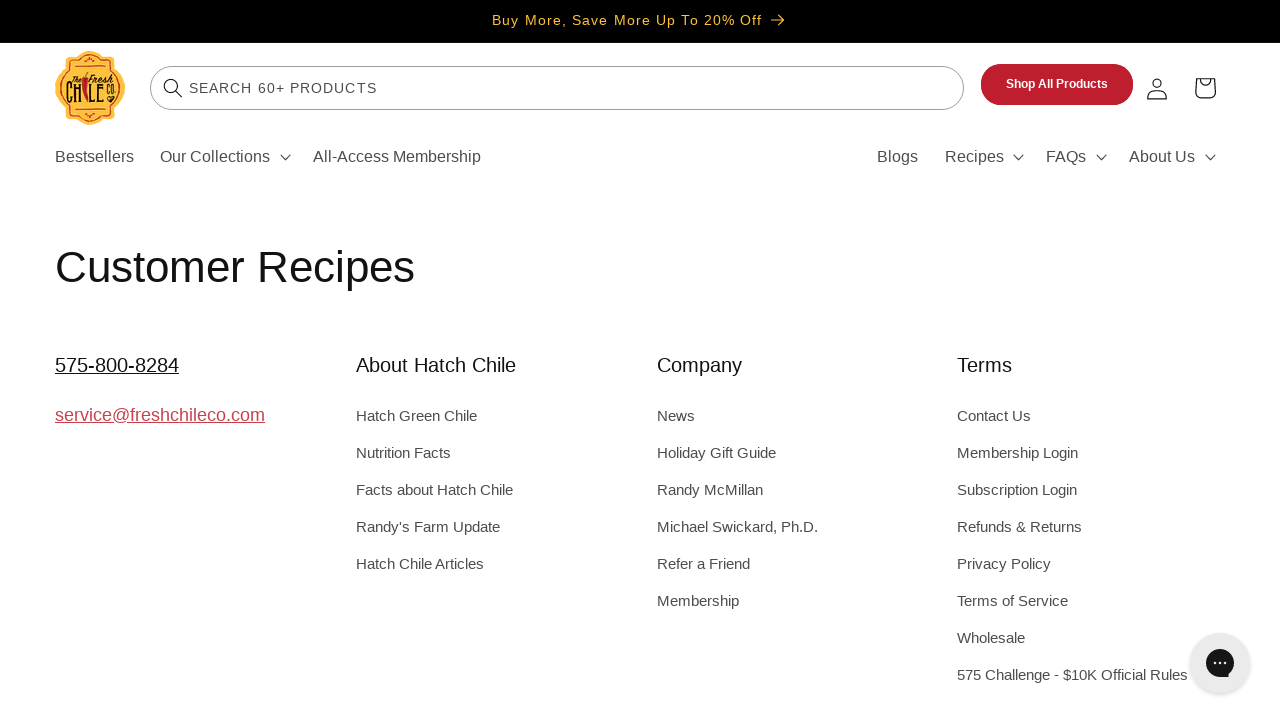

--- FILE ---
content_type: text/html; charset=utf-8
request_url: https://freshchileco.com/blogs/customer-recipes?page=1
body_size: 140552
content:
<!doctype html>
<html class="js" lang="en">
  <head>
<!-- Start of Shoplift scripts -->
<!-- 2025-08-30T16:38:46.1856286Z -->
<style>.shoplift-hide { opacity: 0 !important; }</style>
<style id="sl-preview-bar-hide">#preview-bar-iframe, #PBarNextFrameWrapper { display: none !important; }</style>
<script type="text/javascript">(function(rootPath, template, themeRole, themeId, isThemePreview){ /* Generated on 2025-12-04T21:45:00.7343426Z */var le=Object.defineProperty;var ce=(E,P,V)=>P in E?le(E,P,{enumerable:!0,configurable:!0,writable:!0,value:V}):E[P]=V;var m=(E,P,V)=>ce(E,typeof P!="symbol"?P+"":P,V);(function(){"use strict";var E=document.createElement("style");E.textContent=`#shoplift-preview-control{position:fixed;max-width:332px;height:56px;background-color:#141414;z-index:9999;bottom:20px;display:flex;border-radius:8px;box-shadow:13px 22px 7px #0000,9px 14px 7px #00000003,5px 8px 6px #0000000d,2px 4px 4px #00000017,1px 1px 2px #0000001a,0 0 #0000001a;align-items:center;margin:0 auto;left:16px;right:16px;opacity:0;transform:translateY(20px);visibility:hidden;transition:opacity .4s ease-in-out,transform .4s ease-in-out,visibility 0s .4s}#shoplift-preview-control.visible{opacity:1;transform:translateY(0);visibility:visible;transition:opacity .4s ease-in-out,transform .4s ease-in-out,visibility 0s 0s}#shoplift-preview-control *{font-family:Inter,sans-serif;color:#fff;box-sizing:border-box;font-size:16px}#shoplift-preview-variant-title{font-weight:400;line-height:140%;font-size:16px;text-align:start;letter-spacing:-.16px;flex-grow:1;text-wrap:nowrap;overflow:hidden;text-overflow:ellipsis}#shoplift-preview-variant-selector{position:relative;display:block;padding:6px 0;height:100%;min-width:0;flex:1 1 auto}#shoplift-preview-variant-menu-trigger{border:none;cursor:pointer;width:100%;background-color:transparent;padding:0 16px;border-left:1px solid #333;border-right:1px solid #333;height:100%;display:flex;align-items:center;justify-content:start;gap:8px}#shoplift-preview-variant-selector .menu-variant-label{width:24px;height:24px;border-radius:50%;padding:6px;display:flex;justify-content:center;align-items:center;font-size:12px;font-style:normal;font-weight:600;line-height:100%;letter-spacing:-.12px;flex-shrink:0}#shoplift-preview-variant-selector .preview-variant-menu{position:absolute;bottom:110%;transform:translate3d(0,20px,0);visibility:hidden;pointer-events:none;opacity:0;cursor:pointer;background-color:#141414;border:1px solid #141414;border-radius:6px;width:100%;max-height:156px;overflow-y:auto;box-shadow:0 8px 16px #0003;z-index:1;transition:opacity .3s ease-in-out,transform .3s ease-in-out,visibility 0s .3s}#shoplift-preview-variant-selector .preview-variant-menu.preview-variant-menu__visible{visibility:visible;pointer-events:auto;opacity:100;transform:translateZ(0);transition:opacity .3s ease-in-out,transform .3s ease-in-out,visibility 0s 0s}@media screen and (max-width: 400px){#shoplift-preview-variant-selector .preview-variant-menu{position:fixed;left:0;right:0;width:auto;bottom:110%}}#shoplift-preview-variant-selector .preview-variant-menu .preview-variant-menu--item{padding:12px 16px;display:flex;overflow:hidden}#shoplift-preview-variant-selector .preview-variant-menu .preview-variant-menu--item .menu-variant-label{margin-right:6px}#shoplift-preview-variant-selector .preview-variant-menu .preview-variant-menu--item span{overflow:hidden;text-overflow:ellipsis;text-wrap:nowrap;white-space:nowrap;color:#f6f6f6;font-size:14px;font-style:normal;font-weight:500}#shoplift-preview-variant-selector .preview-variant-menu .preview-variant-menu--item:hover{background-color:#545454}#shoplift-preview-variant-selector .preview-variant-menu .preview-variant-menu--item:last-of-type{border-bottom-left-radius:6px;border-bottom-right-radius:6px}#shoplift-preview-variant-selector .preview-variant-menu .preview-variant-menu--item:first-of-type{border-top-left-radius:6px;border-top-right-radius:6px}#shoplift-preview-control div:has(#shoplift-exit-preview-button){padding:0 16px}#shoplift-exit-preview-button{padding:6px 8px;font-weight:500;line-height:75%;border-radius:4px;background-color:transparent;border:none;text-decoration:none}#shoplift-exit-preview-button:hover{cursor:pointer;background-color:#333}`,document.head.appendChild(E);var P=" daum[ /]| deusu/| yadirectfetcher|(?:^|[^g])news(?!sapphire)|(?<! (?:channel/|google/))google(?!(app|/google| pixel))|(?<! cu)bots?(?:\\b|_)|(?<!(?: ya| yandex|^job|inapp;) ?)search|(?<!(?:lib))http|(?<![hg]m)score|@[a-z][\\w-]+\\.|\\(\\)|\\.com|\\b\\d{13}\\b|^<|^[\\w \\.\\-\\(?:\\):]+(?:/v?\\d+(?:\\.\\d+)?(?:\\.\\d{1,10})*?)?(?:,|$)|^[^ ]{50,}$|^\\d+\\b|^\\w+/[\\w\\(\\)]*$|^active|^ad muncher|^amaya|^avsdevicesdk/|^biglotron|^bot|^bw/|^clamav[ /]|^client/|^cobweb/|^custom|^ddg[_-]android|^discourse|^dispatch/\\d|^downcast/|^duckduckgo|^facebook|^getright/|^gozilla/|^hobbit|^hotzonu|^hwcdn/|^jeode/|^jetty/|^jigsaw|^microsoft bits|^movabletype|^mozilla/\\d\\.\\d \\(compatible;?\\)$|^mozilla/\\d\\.\\d \\w*$|^navermailapp|^netsurf|^offline|^owler|^postman|^python|^rank|^read|^reed|^rest|^rss|^snapchat|^space bison|^svn|^swcd |^taringa|^thumbor/|^track|^valid|^w3c|^webbandit/|^webcopier|^wget|^whatsapp|^wordpress|^xenu link sleuth|^yahoo|^yandex|^zdm/\\d|^zoom marketplace/|^{{.*}}$|admin|analyzer|archive|ask jeeves/teoma|bit\\.ly/|bluecoat drtr|browsex|burpcollaborator|capture|catch|check|chrome-lighthouse|chromeframe|classifier|clean|cloud|crawl|cypress/|dareboost|datanyze|dejaclick|detect|dmbrowser|download|evc-batch/|feed|firephp|gomezagent|headless|httrack|hubspot marketing grader|hydra|ibisbrowser|images|insight|inspect|iplabel|ips-agent|java(?!;)|library|mail\\.ru/|manager|measure|neustar wpm|node|nutch|offbyone|optimize|pageburst|pagespeed|parser|perl|phantomjs|pingdom|powermarks|preview|proxy|ptst[ /]\\d|reputation|resolver|retriever|rexx;|rigor|rss\\b|scan|scrape|server|sogou|sparkler/|speedcurve|spider|splash|statuscake|synapse|synthetic|tools|torrent|trace|transcoder|url|virtuoso|wappalyzer|watch|webglance|webkit2png|whatcms/|zgrab",V=/bot|spider|crawl|http|lighthouse/i,L;function z(){if(L instanceof RegExp)return L;try{L=new RegExp(P,"i")}catch{L=V}return L}function B(c){return!!c&&z().test(c)}class R{constructor(){m(this,"timestamp");this.timestamp=new Date}}class j extends R{constructor(t,i,s){super();m(this,"type");m(this,"testId");m(this,"hypothesisId");this.type=3,this.testId=t,this.hypothesisId=i,this.timestamp=s}}class G extends R{constructor(t){super();m(this,"type");m(this,"path");this.type=4,this.path=t}}class K extends R{constructor(t){super();m(this,"type");m(this,"cart");this.type=5,this.cart=t}}class q extends Error{constructor(){super();m(this,"isBot");this.isBot=!0}}function J(c,e,t){for(const i of e.selectors){const s=c.querySelectorAll(i.cssSelector);for(let r=0;r<s.length;r++)t(e.testId,e.hypothesisId)}D(c,e,(i,s,r,n,o)=>o(s,r),t)}function O(c,e,t){for(const i of e.selectors)M(c,e.testId,e.hypothesisId,i,t??(()=>{}));D(c,e,M,t??(()=>{}))}function W(c){return c.urlPatterns.reduce((e,t)=>{switch(t.operator){case"contains":return e+`.*${t}.*`;case"endsWith":return e+`.*${t}`;case"startsWith":return e+`${t}.*`}},"")}function D(c,e,t,i){new MutationObserver(()=>{for(const r of e.selectors)t(c,e.testId,e.hypothesisId,r,i)}).observe(c.documentElement,{childList:!0,subtree:!0})}function M(c,e,t,i,s){const r=c.querySelectorAll(i.cssSelector);for(let n=0;n<r.length;n++){let o=r.item(n);if(o instanceof HTMLElement&&o.dataset.shoplift!==""){o.dataset.shoplift="";for(const l of i.actions.sort(se))o=Y(c,i.cssSelector,o,l)}}return r.length>0&&s?(s(e,t),!0):!1}function Y(c,e,t,i){switch(i.type){case"innerHtml":t.innerHTML=i.value;break;case"attribute":Z(t,i.scope,i.value);break;case"css":Q(c,e,i.value);break;case"js":X(c,t,i);break;case"copy":return ee(t);case"remove":te(t);break;case"move":ie(t,parseInt(i.value));break}return t}function Z(c,e,t){c.setAttribute(e,t)}function Q(c,e,t){var s;const i=c.createElement("style");i.innerHTML=`${e} { ${t} }`,(s=c.getElementsByTagName("head")[0])==null||s.appendChild(i)}function X(c,e,t){Function("document","element",`"use strict"; ${t.value}`)(c,e)}function ee(c){const e=c.cloneNode(!0);if(!c.parentNode)throw"Can't copy node outside of DOM";return c.parentNode.insertBefore(e,c.nextSibling),e}function te(c){c.remove()}function ie(c,e){if(e===0)return;const t=Array.prototype.slice.call(c.parentElement.children).indexOf(c),i=Math.min(Math.max(t+e,0),c.parentElement.children.length-1);c.parentElement.children.item(i).insertAdjacentElement(e>0?"afterend":"beforebegin",c)}function se(c,e){return H(c)-H(e)}function H(c){return c.type==="copy"||c.type==="remove"?0:1}var x=(c=>(c[c.Template=0]="Template",c[c.Theme=1]="Theme",c[c.UrlRedirect=2]="UrlRedirect",c[c.Script=3]="Script",c[c.Dom=4]="Dom",c[c.Price=5]="Price",c))(x||{});const re="data:image/svg+xml,%3csvg%20width='12'%20height='12'%20viewBox='0%200%2012%2012'%20fill='none'%20xmlns='http://www.w3.org/2000/svg'%3e%3cpath%20d='M9.96001%207.90004C9.86501%207.90004%209.77001%207.86504%209.69501%207.79004L6.43501%204.53004C6.19501%204.29004%205.80501%204.29004%205.56501%204.53004L2.30501%207.79004C2.16001%207.93504%201.92001%207.93504%201.77501%207.79004C1.63001%207.64504%201.63001%207.40504%201.77501%207.26004L5.03501%204.00004C5.56501%203.47004%206.43001%203.47004%206.96501%204.00004L10.225%207.26004C10.37%207.40504%2010.37%207.64504%2010.225%207.79004C10.15%207.86004%2010.055%207.90004%209.96001%207.90004Z'%20fill='white'/%3e%3c/svg%3e",ne="data:image/svg+xml,%3csvg%20width='14'%20height='24'%20viewBox='0%200%2014%2024'%20fill='none'%20xmlns='http://www.w3.org/2000/svg'%3e%3cpath%20d='M12.3976%2014.5255C12.2833%2013.8788%2012.0498%2013.3024%2011.6952%2012.7961C11.3416%2012.2898%2010.9209%2011.8353%2010.4353%2011.4317C9.94868%2011.0291%209.43546%2010.6488%208.89565%2010.292C8.48487%2010.049%208.09577%209.78565%207.72637%209.50402C7.35697%209.2224%207.08016%208.89503%206.89694%208.51987C6.71273%208.14471%206.67826%207.69533%206.79055%207.1697C6.86345%206.83216%206.97476%206.54647%207.12351%206.31162C7.27324%206.07778%207.47124%205.89986%207.7175%205.77684C7.96377%205.65483%208.21989%205.59383%208.48389%205.59383C8.88087%205.59383%209.17639%205.7016%209.3734%205.91714C9.56943%206.13268%209.68271%206.42345%209.71424%206.78946C9.74576%207.15547%209.72015%207.55401%209.63839%207.98509C9.55663%208.41617%209.43645%208.84724%209.27687%209.27934L13.5127%208.80149C13.9638%207.52656%2014.1017%206.42447%2013.9264%205.49725C13.751%204.56901%2013.2664%203.85122%2012.4724%203.34491C12.239%203.19648%2011.9779%203.07041%2011.6893%202.96569L12.0026%201.50979L9.86397%200L7.3875%201.50979L7.11169%202.78878C6.65166%202.8874%206.21724%203.01957%205.8114%203.19038C4.85292%203.594%204.06684%204.15115%203.45117%204.86385C2.83452%205.57655%202.42571%206.40108%202.22378%207.33847C2.06616%208.06947%202.04942%208.70796%202.17551%209.25087C2.30061%209.7948%202.52028%2010.2828%202.8355%2010.7139C3.14974%2011.145%203.51816%2011.5344%203.93977%2011.881C4.36039%2012.2288%204.782%2012.5521%205.20164%2012.851C5.68334%2013.1702%206.13844%2013.5169%206.56497%2013.8921C6.99052%2014.2672%207.31954%2014.7125%207.55004%2015.228C7.78055%2015.7445%207.81502%2016.3769%207.65347%2017.1262C7.56482%2017.5389%207.43676%2017.8765%207.27028%2018.1388C7.10381%2018.4011%206.89596%2018.5983%206.64772%2018.7295C6.3985%2018.8606%206.12071%2018.9267%205.8114%2018.9267C5.21641%2018.9267%204.79776%2018.6034%204.62833%2018.1632C4.4589%2017.7229%204.47367%2017.2583%204.60075%2016.5639C4.72782%2015.8705%205.05092%2015.1395%205.37107%2014.3699H1.17665C1.17665%2014.3699%200.207341%2016.1115%200.0310135%2017.6762C-0.0655232%2018.5302%200.0635208%2019.2653%200.41519%2019.8844C0.76686%2020.5036%201.33032%2020.9814%202.10655%2021.319C2.39222%2021.443%202.7104%2021.5447%203.05813%2021.623L2.54589%2024H7.17473L7.7047%2021.5386C8.08493%2021.442%208.43857%2021.3231%208.76562%2021.1787C9.73985%2020.7476%2010.52%2020.1427%2011.1071%2019.3649C11.6932%2018.5871%2012.0873%2017.7291%2012.2892%2016.7917C12.4744%2015.9295%2012.5099%2015.1741%2012.3966%2014.5275L12.3976%2014.5255Z'%20fill='white'/%3e%3c/svg%3e";async function oe(c){let e=c.replace(/-/g,"+").replace(/_/g,"/");for(;e.length%4;)e+="=";const t=atob(e),i=Uint8Array.from(t,n=>n.charCodeAt(0)),s=new Blob([i]).stream().pipeThrough(new DecompressionStream("gzip")),r=await new Response(s).text();return JSON.parse(r)}function _(c,e){return typeof e=="string"&&/\d{4}-\d{2}-\d{2}T\d{2}:\d{2}:\d{2}.\d+(?:Z|[+-]\d+)/.test(e)?new Date(e):e}function $(c,e){return e}let N=!1;class ae{constructor(e,t,i,s,r,n,o,l,a,h,g){m(this,"DATA_SL_ATTRIBUTE_P","data-sl-attribute-p");m(this,"DATA_SL_TEST_ID","data-sl-test-id");m(this,"VIEWPORT_TRACK_THRESHOLD",.5);m(this,"temporarySessionKey","Shoplift_Session");m(this,"essentialSessionKey","Shoplift_Essential");m(this,"analyticsSessionKey","Shoplift_Analytics");m(this,"legacySessionKey");m(this,"cssHideClass");m(this,"testConfigs");m(this,"inactiveTestConfigs");m(this,"testsFilteredByAudience");m(this,"sendPageView");m(this,"shopliftDebug");m(this,"gaConfig");m(this,"getCountryTimeout");m(this,"state");m(this,"shopifyAnalyticsId");m(this,"cookie",document.cookie);m(this,"isSyncing",!1);m(this,"isSyncingGA",!1);m(this,"fetch");m(this,"localStorageSet");m(this,"localStorageGet");m(this,"sessionStorageSet",window.sessionStorage.setItem.bind(window.sessionStorage));m(this,"sessionStorageGet",window.sessionStorage.getItem.bind(window.sessionStorage));m(this,"urlParams",new URLSearchParams(window.location.search));m(this,"device");m(this,"logHistory");m(this,"activeViewportObservers",new Map);this.shop=e,this.host=t,this.eventHost=i,this.disableReferrerOverride=l,this.logHistory=[],this.legacySessionKey=`SHOPLIFT_SESSION_${this.shop}`,this.cssHideClass=s?"shoplift-hide":"",this.testConfigs=h.map(u=>({...u,startAt:new Date(u.startAt),statusHistory:u.statusHistory.map(w=>({...w,createdAt:new Date(w.createdAt)}))})),this.inactiveTestConfigs=g,this.sendPageView=!!r,this.shopliftDebug=n===!0,this.gaConfig=o!=={"sendEvents":false,"mode":"gtag"}?o:{sendEvents:!1},this.fetch=window.fetch.bind(window),this.localStorageSet=window.localStorage.setItem.bind(window.localStorage),this.localStorageGet=window.localStorage.getItem.bind(window.localStorage);const v=this.getDeviceType();this.device=v!=="tablet"?v:"mobile",this.state=this.loadState(),this.shopifyAnalyticsId=this.getShopifyAnalyticsId(),this.testsFilteredByAudience=h.filter(u=>u.status=="active"),this.getCountryTimeout=a===1000?1e3:a,this.log("State Loaded",JSON.stringify(this.state))}async init(){var e;try{if(this.log("Shoplift script initializing"),window.Shopify&&window.Shopify.designMode){this.log("Skipping script for design mode");return}if(window.location.href.includes("slScreenshot=true")){this.log("Skipping script for screenshot");return}if(window.location.hostname.endsWith(".edgemesh.com")){this.log("Skipping script for preview");return}if(window.location.href.includes("isShopliftMerchant")){const i=this.urlParams.get("isShopliftMerchant")==="true";this.log("Setting merchant session to %s",i),this.state.temporary.isMerchant=i,this.persistTemporaryState()}if(this.state.temporary.isMerchant){this.log("Setting up preview for merchant"),typeof window.shoplift!="object"&&this.setShopliftStub(),this.state.temporary.previewConfig||this.hidePage(),await this.initPreview(),(e=document.querySelector("#sl-preview-bar-hide"))==null||e.remove();return}if(this.state.temporary.previewConfig=void 0,B(navigator.userAgent))return;if(navigator.userAgent.includes("Chrome/118")){this.log("Random: %o",[Math.random(),Math.random(),Math.random()]);const i=await this.makeRequest({url:`${this.eventHost}/api/v0/events/ip`,method:"get"}).then(s=>s==null?void 0:s.json());this.log(`IP: ${i}`),this.makeRequest({url:`${this.eventHost}/api/v0/logs`,method:"post",data:JSON.stringify(this.debugState(),$)}).catch()}if(this.shopifyAnalyticsId=this.getShopifyAnalyticsId(),this.monitorConsentChange(),this.checkForThemePreview())return;if(!this.disableReferrerOverride&&this.state.temporary.originalReferrer!=null){this.log(`Overriding referrer from '${document.referrer}' to '${this.state.temporary.originalReferrer}'`);const i=this.state.temporary.originalReferrer;delete this.state.temporary.originalReferrer,this.persistTemporaryState(),Object.defineProperty(document,"referrer",{get:()=>i,enumerable:!0,configurable:!0})}if(await this.refreshVisitor(this.shopifyAnalyticsId),await this.handleVisitorTest()){this.log("Redirecting for visitor test");return}this.setShoplift(),this.showPage(),await this.ensureCartAttributesForExistingPriceTests(!1),await this.finalize(),console.log("SHOPLIFT SCRIPT INITIALIZED!")}catch(t){if(t instanceof q)return;throw t}finally{typeof window.shoplift!="object"&&this.setShopliftStub()}}getVariantColor(e){switch(e){case"a":return{text:"#141414",bg:"#E2E2E2"};case"b":return{text:"rgba(255, 255, 255, 1)",bg:"rgba(37, 99, 235, 1)"}}}async initPreview(){const e=this.urlParams.get("previewConfig");if(e){this.state.temporary.previewConfig=void 0,this.log("Setting up the preview"),this.log("Found preview config, writing to temporary state");const t=await oe(e);if(this.state.temporary.previewConfig=t,this.state.temporary.previewConfig.testTypeCategory===x.Price){this.hidePage(!0);const s=this.state.temporary.previewConfig;let r=`${this.host}/api/dom-selectors/${s.storeId}/${s.testId}/${s.isDraft||!1}`;s.shopifyProductId&&(r+=`?productId=${s.shopifyProductId}`);const n=await this.makeJsonRequest({method:"get",url:r}).catch(o=>(this.log("Error getting domSelectors",o),null));s.variants.forEach(o=>{var l;return o.domSelectors=(l=n[o.id])==null?void 0:l.domSelectors})}this.persistTemporaryState();const i=new URL(window.location.toString());i.searchParams.delete("previewConfig"),this.queueRedirect(i)}else if(this.state.temporary.previewConfig){this.showPage();const t=this.state.temporary.previewConfig;t.testTypeCategory===x.Template&&this.handleTemplatePreview(t)&&this.initPreviewControls(t),t.testTypeCategory===x.UrlRedirect&&this.handleUrlPreview(t)&&this.initPreviewControls(t),t.testTypeCategory===x.Script&&this.handleScriptPreview(t)&&this.initPreviewControls(t),t.testTypeCategory===x.Price&&await this.handlePricePreview(t)&&this.initPreviewControls(t)}}initPreviewControls(e){document.addEventListener("DOMContentLoaded",()=>{const t=e.variants.find(w=>w.id===e.currentVariant),i=(t==null?void 0:t.label)||"a",s=e.variants,r=document.createElement("div");r.id="shoplift-preview-control";const n=document.createElement("div"),o=document.createElement("img");o.src=ne,o.height=24,o.width=14,n.style.padding="0 16px",n.style.lineHeight="100%",n.appendChild(o),r.appendChild(n);const l=document.createElement("div");l.id="shoplift-preview-variant-selector";const a=document.createElement("button");a.id="shoplift-preview-variant-menu-trigger";const h=document.createElement("div");h.className="menu-variant-label",h.style.backgroundColor=this.getVariantColor(i).bg,h.style.color=this.getVariantColor(i).text,h.innerText=i.toUpperCase(),a.appendChild(h);const g=document.createElement("span");if(g.id="shoplift-preview-variant-title",g.innerText=t!=null&&t.title?t.title:"Untitled variant "+i.toUpperCase(),a.appendChild(g),s.length>1){const w=document.createElement("img");w.src=re,w.width=12,w.height=12,w.style.height="12px",w.style.width="12px",a.appendChild(w);const C=document.createElement("div");C.className="preview-variant-menu";for(const T of e.variants.filter(k=>k.id!==e.currentVariant)){const k=document.createElement("div");k.className="preview-variant-menu--item";const I=document.createElement("div");I.className="menu-variant-label",I.style.backgroundColor=this.getVariantColor(T.label).bg,I.style.color=this.getVariantColor(T.label).text,I.style.flexShrink="0",I.innerText=T.label.toUpperCase(),k.appendChild(I);const f=document.createElement("span");f.innerText=T.title?T.title:"Untitled variant "+T.label.toUpperCase(),k.appendChild(f),k.addEventListener("click",()=>{this.pickVariant(T.id)}),C.appendChild(k)}l.appendChild(C),a.addEventListener("click",()=>{C.className!=="preview-variant-menu preview-variant-menu__visible"?C.classList.add("preview-variant-menu__visible"):C.classList.remove("preview-variant-menu__visible")}),document.addEventListener("click",T=>{T.target instanceof Element&&!a.contains(T.target)&&C.className==="preview-variant-menu preview-variant-menu__visible"&&C.classList.remove("preview-variant-menu__visible")})}else a.style.pointerEvents="none",h.style.margin="0";l.appendChild(a),r.appendChild(l);const v=document.createElement("div"),u=document.createElement("button");u.id="shoplift-exit-preview-button",u.innerText="Exit",v.appendChild(u),u.addEventListener("click",()=>{this.exitPreview()}),r.appendChild(v),document.body.appendChild(r),requestAnimationFrame(()=>{r.classList.add("visible")})}),this.ensureCartAttributesForExistingPriceTests(!0).catch(t=>{this.log("Error ensuring cart attributes for price test",t)})}pickVariant(e){var t,i,s,r;if(this.state.temporary.previewConfig){const n=this.state.temporary.previewConfig,o=new URL(window.location.toString());if(n.testTypeCategory===x.UrlRedirect){const l=(t=n.variants.find(a=>a.id===n.currentVariant))==null?void 0:t.redirectUrl;if(o.pathname===l){const a=(i=n.variants.find(h=>h.id===e))==null?void 0:i.redirectUrl;a&&(o.pathname=a)}}if(n.testTypeCategory===x.Template){const l=(s=n.variants.find(a=>a.id===n.currentVariant))==null?void 0:s.pathName;if(l&&o.pathname===l){const a=(r=n.variants.find(h=>h.id===e))==null?void 0:r.pathName;a&&a!==l&&(o.pathname=a)}}n.currentVariant=e,this.persistTemporaryState(),this.queueRedirect(o)}}exitPreview(){var t,i,s,r;const e=new URL(window.location.toString());if(((t=this.state.temporary.previewConfig)==null?void 0:t.testTypeCategory)===x.Template&&e.searchParams.delete("view"),((i=this.state.temporary.previewConfig)==null?void 0:i.testTypeCategory)===x.Script&&e.searchParams.delete("slVariant"),((s=this.state.temporary.previewConfig)==null?void 0:s.testTypeCategory)===x.UrlRedirect){const o=this.state.temporary.previewConfig.variants.filter(a=>a.label!=="a"&&a.redirectUrl!==null).map(a=>a.redirectUrl),l=(r=this.state.temporary.previewConfig.variants.find(a=>a.label==="a"))==null?void 0:r.redirectUrl;o.includes(e.pathname)&&l&&(e.pathname=l)}this.state.temporary.previewConfig=void 0,this.persistTemporaryState(),this.hidePage(),this.queueRedirect(e)}handleTemplatePreview(e){const t=e.currentVariant,i=e.variants.find(n=>n.id===t);if(!i)return!1;this.log("Setting up template preview for type",i.type);const s=new URL(window.location.toString()),r=s.searchParams.get("view");return this.typeFromTemplate()==i.type&&r!==i.affix&&i.affix&&(this.log("Template type matches current variant, redirecting"),s.searchParams.delete("view"),this.log("Setting the new viewParam"),this.hidePage(),s.searchParams.set("view",i.affix),this.queueRedirect(s)),r!==null&&r!==i.affix&&(s.searchParams.delete("view"),this.hidePage(),this.queueRedirect(s)),!0}handleUrlPreview(e){var n;const t=e.currentVariant,i=e.variants.find(o=>o.id===t),s=(n=e.variants.find(o=>o.isControl))==null?void 0:n.redirectUrl;if(!i)return!1;this.log("Setting up URL redirect preview");const r=new URL(window.location.toString());return r.pathname===s&&!i.isControl&&i.redirectUrl!==null&&(this.log("Url matches control, redirecting"),this.hidePage(),r.pathname=i.redirectUrl,this.queueRedirect(r)),!0}handleScriptPreview(e){const t=e.currentVariant,i=e.variants.find(n=>n.id===t);if(!i)return!1;this.log("Setting up script preview");const s=new URL(window.location.toString());return s.searchParams.get("slVariant")!==i.id&&(this.log("current id doesn't match the variant, redirecting"),s.searchParams.delete("slVariant"),this.log("Setting the new slVariantParam"),this.hidePage(),s.searchParams.set("slVariant",i.id),this.queueRedirect(s)),!0}async handlePricePreview(e){const t=e.currentVariant,i=e.variants.find(s=>s.id===t);return i?(this.log("Setting up price preview"),i.domSelectors&&i.domSelectors.length>0&&(O(document,{testId:e.testId,hypothesisId:i.id,selectors:i.domSelectors}),await this.ensureCartAttributesForExistingPriceTests(!0)),!0):!1}async finalize(){const e=await this.getCartState();e!==null&&this.queueCartUpdate(e),this.pruneStateAndSave(),await this.syncAllEvents()}setShoplift(){this.log("Setting up public API");const t=this.urlParams.get("slVariant")==="true",i=t?null:this.urlParams.get("slVariant");window.shoplift={isHypothesisActive:async s=>{if(this.log("Script checking variant for hypothesis '%s'",s),t)return this.log("Forcing variant for hypothesis '%s'",s),!0;if(i!==null)return this.log("Forcing hypothesis '%s'",i),s===i;const r=this.testConfigs.find(o=>o.hypotheses.some(l=>l.id===s));if(!r)return this.log("No test found for hypothesis '%s'",s),!1;const n=this.state.essential.visitorTests.find(o=>o.testId===r.id);return n?(this.log("Active visitor test found",s),n.hypothesisId===s):(await this.manuallySplitVisitor(r),this.testConfigs.some(o=>o.hypotheses.some(l=>l.id===s&&this.state.essential.visitorTests.some(a=>a.hypothesisId===l.id))))},setAnalyticsConsent:async s=>{await this.onConsentChange(s,!0)},getVisitorData:()=>({visitor:this.state.analytics.visitor,visitorTests:this.state.essential.visitorTests.filter(s=>!s.isInvalid).map(s=>{const{shouldSendToGa:r,...n}=s;return n})})}}setShopliftStub(){this.log("Setting up stubbed public API");const t=this.urlParams.get("slVariant")==="true",i=t?null:this.urlParams.get("slVariant");window.shoplift={isHypothesisActive:s=>Promise.resolve(t||s===i),setAnalyticsConsent:()=>Promise.resolve(),getVisitorData:()=>({visitor:null,visitorTests:[]})}}async manuallySplitVisitor(e){this.log("Starting manual split for test '%s'",e.id),await this.handleVisitorTest([e]),this.saveState(),this.syncAllEvents()}async handleVisitorTest(e){await this.filterTestsByAudience(this.testConfigs,this.state.analytics.visitor??this.buildBaseVisitor(),this.state.essential.visitorTests);let t=e?e.filter(i=>this.testsFilteredByAudience.some(s=>s.id===i.id)):[...this.testsForUrl(this.testsFilteredByAudience),...this.domTestsForUrl(this.testsFilteredByAudience)];t=t.filter(i=>i.hypotheses.some(n=>n.type==="price")?(i.bayesianRevision??4)<5:!0);try{if(t.length===0)return this.log("No tests found"),!1;this.log("Checking for existing visitor test on page");const i=this.getCurrentVisitorHypothesis(t);if(i){this.log("Found current visitor test");const o=this.considerRedirect(i);return o&&(this.log("Redirecting for current visitor test"),this.redirect(i)),o}this.log("No active test relation for test page");const s=this.testsForUrl(this.inactiveTestConfigs.filter(o=>this.testIsPaused(o)&&o.hypotheses.some(l=>this.state.essential.visitorTests.some(a=>a.hypothesisId===l.id)))).map(o=>o.id);if(s.length>0)return this.log("Visitor has paused tests for test page, skipping test assignment: %o",s),!1;if(this.hasThemeAndOtherTestTypes(this.testsFilteredByAudience)){this.log("Store has both theme and non-theme tests");const o=this.visitorActiveTestType();this.log("Current visitor test type is '%s'",o);let l;switch(o){case"templateOrUrlRedirect":this.log("Filtering to non-theme tests"),l=h=>h!=="theme";break;case"theme":this.log("Filtering to theme tests"),l=h=>h==="theme";break;case null:l=Math.random()>.5?(this.log("Filtering to theme tests"),h=>h==="theme"):(this.log("Filtering to non-theme tests"),h=>h!=="theme");break}const a=t.filter(h=>h.hypotheses.every(g=>!g.isControl||!l(g.type)));this.log(`Blocking visitor from being assigned to filtered test IDs: ["${a.map(h=>h.id).join('", "')}"]`),this.state.essential.visitorTests.push(...a.map(h=>({createdAt:new Date,testId:h.id,hypothesisId:null,isThemeTest:h.hypotheses.some(g=>g.type==="theme"),shouldSendToGa:!1,isSaved:!0,isInvalid:!0,themeId:void 0}))),t=t.filter(h=>h.hypotheses.some(g=>g.isControl&&l(g.type)))}if(t.length===0)return this.log("No tests found"),!1;const r=t[Math.floor(Math.random()*t.length)],n=this.pickHypothesis(r);if(n){this.log("Adding local visitor to test '%s', hypothesis '%s'",r.id,n.id),this.queueAddVisitorToTest(r.id,n);const o=this.considerRedirect(n);return o&&(this.log("Redirecting for new test"),this.redirect(n)),o}return this.log("No hypothesis found"),!1}finally{this.includeInDomTests(),this.saveState()}}includeInDomTests(){const e=this.getDomTestsForCurrentUrl(),t=this.getVisitorDomHypothesis(e);for(const i of e){this.log("Evaluating dom test '%s'",i.id);const r=t.find(a=>i.hypotheses.some(h=>a.id===h.id))??this.pickHypothesis(i);if(!r){this.log("Failed to pick hypothesis for test");continue}const n=i.bayesianRevision??4,o=r.type==="price",l=n>=5;if(o&&l){this.log(`Price test with viewport tracking (v${n}): ${i.id}`);const a=i.hypotheses.flatMap(u=>{var w;return((w=u.domSelectors)==null?void 0:w.map(C=>({...C,testId:i.id})))??[]});if(a.length===0)continue;const h=r.isControl?"control":"variant",g=r.domSelectors??[],v=a;this.log(`Setting up viewport tracking for ${h} (test: ${i.id})`),this.log(`Selectors to apply: ${g.length}`),this.log(`Selectors to track: ${v.length}`),this.applyChangesWithViewport(document,{testId:i.id,hypothesisId:r.id,selectors:g,selectorsForViewportTracking:v},u=>{this.queueAddVisitorToTest(u,r),this.saveState(),this.queuePageView(window.location.pathname),this.syncAllEvents()},{threshold:this.VIEWPORT_TRACK_THRESHOLD});continue}if(o&&!l){if(this.log(`Price test without viewport tracking (v${n}): ${i.id}`),!r.domSelectors||r.domSelectors.length===0)continue;O(document,{testId:i.id,hypothesisId:r.id,selectors:r.domSelectors},a=>{this.queueAddVisitorToTest(a,r),this.saveState(),this.queuePageView(window.location.pathname),this.syncAllEvents()});continue}if(!r.domSelectors||r.domSelectors.length===0){this.log("No selectors found, skipping hypothesis");continue}O(document,{testId:i.id,hypothesisId:r.id,selectors:r.domSelectors},a=>{this.queueAddVisitorToTest(a,r),this.saveState(),this.queuePageView(window.location.pathname),this.syncAllEvents()})}}considerRedirect(e){if(this.log("Considering redirect for hypothesis '%s'",e.id),e.isControl)return this.log("Skipping redirect for control"),!1;if(e.type==="basicScript"||e.type==="manualScript")return this.log("Skipping redirect for script test"),!1;const t=this.state.essential.visitorTests.find(n=>n.hypothesisId===e.id),i=new URL(window.location.toString()),r=new URLSearchParams(window.location.search).get("view");if(e.type==="theme"){if(!(e.themeId===themeId)){if(this.log("Theme id '%s' is not hypothesis theme ID '%s'",e.themeId,themeId),t&&t.themeId!==e.themeId&&(t.themeId===themeId||!this.isThemePreview()))this.log("On old theme, redirecting and updating local visitor"),t.themeId=e.themeId;else if(this.isThemePreview())return this.log("On non-test theme, skipping redirect"),!1;return this.log("Hiding page to redirect for theme test"),this.hidePage(),!0}return!1}else if(e.type!=="dom"&&e.type!=="price"&&e.affix!==template.suffix&&e.affix!==r||e.redirectPath&&!i.pathname.endsWith(e.redirectPath))return this.log("Hiding page to redirect for template test"),this.hidePage(),!0;return this.log("Not redirecting"),!1}redirect(e){if(this.log("Redirecting to hypothesis '%s'",e.id),e.isControl)return;const t=new URL(window.location.toString());if(t.searchParams.delete("view"),e.redirectPath){const i=RegExp("^(/w{2}-w{2})/").exec(t.pathname);if(i&&i.length>1){const s=i[1];t.pathname=`${s}${e.redirectPath}`}else t.pathname=e.redirectPath}else e.type==="theme"?(t.searchParams.set("_ab","0"),t.searchParams.set("_fd","0"),t.searchParams.set("_sc","1"),t.searchParams.set("preview_theme_id",e.themeId.toString())):e.type!=="urlRedirect"&&t.searchParams.set("view",e.affix);this.queueRedirect(t)}async refreshVisitor(e){if(e===null||!this.state.essential.isFirstLoad||!this.testConfigs.some(i=>i.visitorOption!=="all"))return;this.log("Refreshing visitor"),this.hidePage();const t=await this.getVisitor(e);t&&t.id&&this.updateLocalVisitor(t)}buildBaseVisitor(){return{shopifyAnalyticsId:this.shopifyAnalyticsId,device:this.device,country:null,...this.state.essential.initialState}}getInitialState(){const e=this.getUTMValue("utm_source")??"",t=this.getUTMValue("utm_medium")??"",i=this.getUTMValue("utm_campaign")??"",s=this.getUTMValue("utm_content")??"",r=window.document.referrer,n=this.device;return{createdAt:new Date,utmSource:e,utmMedium:t,utmCampaign:i,utmContent:s,referrer:r,device:n}}checkForThemePreview(){var e,t;return this.log("Checking for theme preview"),window.location.hostname.endsWith(".shopifypreview.com")?(this.log("on shopify preview domain"),this.clearThemeBar(!0,!1,this.state),(e=document.querySelector("#sl-preview-bar-hide"))==null||e.remove(),!1):this.isThemePreview()?this.state.essential.visitorTests.some(i=>i.isThemeTest&&i.hypothesisId!=null&&this.getHypothesis(i.hypothesisId)&&i.themeId===themeId)?(this.log("On active theme test, removing theme bar"),this.clearThemeBar(!1,!0,this.state),!1):this.state.essential.visitorTests.some(i=>i.isThemeTest&&i.hypothesisId!=null&&!this.getHypothesis(i.hypothesisId)&&i.themeId===themeId)?(this.log("Visitor is on an inactive theme test, redirecting to main theme"),this.redirectToMainTheme(),!0):this.state.essential.isFirstLoad?(this.log("No visitor found on theme preview, redirecting to main theme"),this.redirectToMainTheme(),!0):this.inactiveTestConfigs.some(i=>i.hypotheses.some(s=>s.themeId===themeId))?(this.log("Current theme is an inactive theme test, redirecting to main theme"),this.redirectToMainTheme(),!0):this.testConfigs.some(i=>i.hypotheses.some(s=>s.themeId===themeId))?(this.log("Falling back to clearing theme bar"),this.clearThemeBar(!1,!0,this.state),!1):(this.log("No tests on current theme, skipping script"),this.clearThemeBar(!0,!1,this.state),(t=document.querySelector("#sl-preview-bar-hide"))==null||t.remove(),!0):(this.log("Not on theme preview"),this.clearThemeBar(!0,!1,this.state),!1)}redirectToMainTheme(){this.hidePage();const e=new URL(window.location.toString());e.searchParams.set("preview_theme_id",""),this.queueRedirect(e)}testsForUrl(e){const t=new URL(window.location.href),i=this.typeFromTemplate();return e.filter(s=>s.hypotheses.some(r=>r.type!=="dom"&&r.type!=="price"&&(r.isControl&&r.type===i&&r.affix===template.suffix||r.type==="theme"||r.isControl&&r.type==="urlRedirect"&&r.redirectPath&&t.pathname.endsWith(r.redirectPath)||r.type==="basicScript"))&&(s.ignoreTestViewParameterEnforcement||!t.searchParams.has("view")||s.hypotheses.map(r=>r.affix).includes(t.searchParams.get("view")??"")))}domTestsForUrl(e){const t=new URL(window.location.href);return e.filter(i=>i.hypotheses.some(s=>(s.type==="dom"||s.type==="price")&&s.domSelectors&&s.domSelectors.some(r=>new RegExp(W(r)).test(t.toString()))))}async filterTestsByAudience(e,t,i){const s=[];let r=t.country;!r&&e.some(n=>n.requiresCountry&&!i.some(o=>o.testId===n.id))&&(this.log("Hiding page to check geoip"),this.hidePage(),r=await this.makeJsonRequest({method:"get",url:`${this.eventHost}/api/v0/visitors/get-country`,signal:AbortSignal.timeout(this.getCountryTimeout)}).catch(n=>(this.log("Error getting country",n),null)));for(const n of e){if(this.log("Checking audience for test '%s'",n.id),this.state.essential.visitorTests.some(a=>a.testId===n.id&&a.hypothesisId==null)){console.log(`Skipping blocked test '${n.id}'`);continue}const o=this.visitorCreatedDuringTestActive(n.statusHistory);(i.some(a=>a.testId===n.id&&(n.device==="all"||n.device===t.device&&n.device===this.device))||this.isTargetAudience(n,t,o,r))&&(this.log("Visitor is in audience for test '%s'",n.id),s.push(n))}this.testsFilteredByAudience=s}isTargetAudience(e,t,i,s){const r=this.getChannel(t);return(e.device==="all"||e.device===t.device&&e.device===this.device)&&(e.visitorOption==="all"||e.visitorOption==="new"&&i||e.visitorOption==="returning"&&!i)&&(e.targetAudiences.length===0||e.targetAudiences.reduce((n,o)=>n||o.reduce((l,a)=>l&&a(t,i,r,s),!0),!1))}visitorCreatedDuringTestActive(e){let t="";for(const i of e){if(this.state.analytics.visitor!==null&&this.state.analytics.visitor.createdAt<i.createdAt||this.state.essential.initialState.createdAt<i.createdAt)break;t=i.status}return t==="active"}getDomTestsForCurrentUrl(){return this.domTestsForUrl(this.testsFilteredByAudience)}getCurrentVisitorHypothesis(e){return e.flatMap(t=>t.hypotheses).find(t=>t.type!=="dom"&&t.type!=="price"&&this.state.essential.visitorTests.some(i=>i.hypothesisId===t.id))}getVisitorDomHypothesis(e){return e.flatMap(t=>t.hypotheses).filter(t=>(t.type==="dom"||t.type==="price")&&this.state.essential.visitorTests.some(i=>i.hypothesisId===t.id))}getHypothesis(e){return this.testConfigs.filter(t=>t.hypotheses.some(i=>i.id===e)).map(t=>t.hypotheses.find(i=>i.id===e))[0]}hasThemeTest(e){return e.some(t=>t.hypotheses.some(i=>i.type==="theme"))}hasTestThatIsNotThemeTest(e){return e.some(t=>t.hypotheses.some(i=>i.type!=="theme"&&i.type!=="dom"&&i.type!=="price"))}hasThemeAndOtherTestTypes(e){return this.hasThemeTest(e)&&this.hasTestThatIsNotThemeTest(e)}testIsPaused(e){return e.status==="paused"||e.status==="incompatible"||e.status==="suspended"}visitorActiveTestType(){const e=this.state.essential.visitorTests.filter(t=>this.testConfigs.some(i=>i.hypotheses.some(s=>s.id==t.hypothesisId)));return e.length===0?null:e.some(t=>t.isThemeTest)?"theme":"templateOrUrlRedirect"}pickHypothesis(e){let t=Math.random();const i=e.hypotheses.reduce((r,n)=>r+n.visitorCount,0);return e.hypotheses.sort((r,n)=>r.isControl?n.isControl?0:-1:n.isControl?1:0).reduce((r,n)=>{if(r!==null)return r;const l=e.hypotheses.reduce((a,h)=>a&&h.visitorCount>20,!0)?n.visitorCount/i-n.trafficPercentage:0;return t<=n.trafficPercentage-l?n:(t-=n.trafficPercentage,null)},null)}typeFromTemplate(){switch(template.type){case"collection-list":return"collectionList";case"page":return"landing";case"article":case"blog":case"cart":case"collection":case"index":case"product":case"search":return template.type;default:return null}}queueRedirect(e){this.saveState(),this.disableReferrerOverride||(this.log(`Saving temporary referrer override '${document.referrer}'`),this.state.temporary.originalReferrer=document.referrer,this.persistTemporaryState()),window.setTimeout(()=>window.location.assign(e),0),window.setTimeout(()=>void this.syncAllEvents(),2e3)}async syncAllEvents(){const e=async()=>{if(this.isSyncing){window.setTimeout(()=>void(async()=>await e())(),500);return}try{this.isSyncing=!0,await this.syncEvents(),this.syncGAEvents()}finally{this.isSyncing=!1}};await e()}async syncEvents(){var i,s;if(!this.state.essential.consentApproved||!this.shopifyAnalyticsId||this.state.analytics.queue.length===0)return;const e=this.state.analytics.queue.length,t=this.state.analytics.queue.splice(0,e);this.log("Syncing %s events",e);try{const r={shop:this.shop,visitorDetails:{shopifyAnalyticsId:this.shopifyAnalyticsId,device:((i=this.state.analytics.visitor)==null?void 0:i.device)??this.device,country:((s=this.state.analytics.visitor)==null?void 0:s.country)??null,...this.state.essential.initialState},events:this.state.essential.visitorTests.filter(o=>!o.isInvalid&&!o.isSaved&&o.hypothesisId!=null).map(o=>new j(o.testId,o.hypothesisId,o.createdAt)).concat(t)};await this.sendEvents(r);const n=await this.getVisitor(this.shopifyAnalyticsId);n!==null&&this.updateLocalVisitor(n);for(const o of this.state.essential.visitorTests.filter(l=>!l.isInvalid&&!l.isSaved))o.isSaved=!0}catch{this.state.analytics.queue.splice(0,0,...t)}finally{this.saveState()}}syncGAEvents(){if(!this.gaConfig.sendEvents){if(N)return;N=!0,this.log("UseGtag is false — skipping GA Events");return}if(!this.state.essential.consentApproved){this.log("Consent not approved — skipping GA Events");return}if(this.isSyncingGA){this.log("Already syncing GA - skipping GA events");return}const e=this.state.essential.visitorTests.filter(t=>t.shouldSendToGa);e.length!==0&&(this.isSyncingGA=!0,this.log("Syncing %s GA Events",e.length),Promise.allSettled(e.map(t=>this.sendGAEvent(t))).then(()=>this.log("All gtag events sent")).finally(()=>this.isSyncingGA=!1))}sendGAEvent(e){return new Promise(t=>{this.log("Sending GA Event for test %s, hypothesis %s",e.testId,e.hypothesisId);const i=()=>{this.log("GA acknowledged event for hypothesis %s",e.hypothesisId),e.shouldSendToGa=!1,this.persistEssentialState(),t()},s={exp_variant_string:`SL-${e.testId}-${e.hypothesisId}`};this.shopliftDebug&&Object.assign(s,{debug_mode:!0});function r(n,o,l){window.dataLayer=window.dataLayer||[],window.dataLayer.push(arguments)}this.gaConfig.mode==="gtag"?r("event","experience_impression",{...s,event_callback:i}):(window.dataLayer=window.dataLayer||[],window.dataLayer.push({event:"experience_impression",...s,eventCallback:i}))})}updateLocalVisitor(e){let t;({visitorTests:t,...this.state.analytics.visitor}=e);for(const i of this.state.essential.visitorTests.filter(s=>!t.some(r=>r.testId===s.testId)))i.isSaved=!0,i.isInvalid=!0;for(const i of t){const s=this.state.essential.visitorTests.findIndex(n=>n.testId===i.testId);s!==-1?(i.isInvalid=!1,this.state.essential.visitorTests.splice(s,1,i)):this.state.essential.visitorTests.push(i)}this.state.analytics.visitor.storedAt=new Date}async getVisitor(e){try{return await this.makeJsonRequest({method:"get",url:`${this.eventHost}/api/v0/visitors/by-key/${this.shop}/${e}`})}catch{return null}}async sendEvents(e){await this.makeRequest({method:"post",url:`${this.eventHost}/api/v0/events`,data:JSON.stringify(e)})}getUTMValue(e){const i=decodeURIComponent(window.location.search.substring(1)).split("&");for(let s=0;s<i.length;s++){const r=i[s].split("=");if(r[0]===e)return r[1]||null}return null}hidePage(e){this.log("Hiding page"),this.cssHideClass&&!window.document.documentElement.classList.contains(this.cssHideClass)&&(window.document.documentElement.classList.add(this.cssHideClass),e||setTimeout(this.removeAsyncHide(this.cssHideClass),2e3))}showPage(){this.cssHideClass&&this.removeAsyncHide(this.cssHideClass)()}getDeviceType(){function e(){let i=!1;return function(s){(/(android|bb\d+|meego).+mobile|avantgo|bada\/|blackberry|blazer|compal|elaine|fennec|hiptop|iemobile|ip(hone|od)|iris|kindle|lge |maemo|midp|mmp|mobile.+firefox|netfront|opera m(ob|in)i|palm( os)?|phone|p(ixi|re)\/|plucker|pocket|psp|series(4|6)0|symbian|treo|up\.(browser|link)|vodafone|wap|windows ce|xda|xiino/i.test(s)||/1207|6310|6590|3gso|4thp|50[1-6]i|770s|802s|a wa|abac|ac(er|oo|s\-)|ai(ko|rn)|al(av|ca|co)|amoi|an(ex|ny|yw)|aptu|ar(ch|go)|as(te|us)|attw|au(di|\-m|r |s )|avan|be(ck|ll|nq)|bi(lb|rd)|bl(ac|az)|br(e|v)w|bumb|bw\-(n|u)|c55\/|capi|ccwa|cdm\-|cell|chtm|cldc|cmd\-|co(mp|nd)|craw|da(it|ll|ng)|dbte|dc\-s|devi|dica|dmob|do(c|p)o|ds(12|\-d)|el(49|ai)|em(l2|ul)|er(ic|k0)|esl8|ez([4-7]0|os|wa|ze)|fetc|fly(\-|_)|g1 u|g560|gene|gf\-5|g\-mo|go(\.w|od)|gr(ad|un)|haie|hcit|hd\-(m|p|t)|hei\-|hi(pt|ta)|hp( i|ip)|hs\-c|ht(c(\-| |_|a|g|p|s|t)|tp)|hu(aw|tc)|i\-(20|go|ma)|i230|iac( |\-|\/)|ibro|idea|ig01|ikom|im1k|inno|ipaq|iris|ja(t|v)a|jbro|jemu|jigs|kddi|keji|kgt( |\/)|klon|kpt |kwc\-|kyo(c|k)|le(no|xi)|lg( g|\/(k|l|u)|50|54|\-[a-w])|libw|lynx|m1\-w|m3ga|m50\/|ma(te|ui|xo)|mc(01|21|ca)|m\-cr|me(rc|ri)|mi(o8|oa|ts)|mmef|mo(01|02|bi|de|do|t(\-| |o|v)|zz)|mt(50|p1|v )|mwbp|mywa|n10[0-2]|n20[2-3]|n30(0|2)|n50(0|2|5)|n7(0(0|1)|10)|ne((c|m)\-|on|tf|wf|wg|wt)|nok(6|i)|nzph|o2im|op(ti|wv)|oran|owg1|p800|pan(a|d|t)|pdxg|pg(13|\-([1-8]|c))|phil|pire|pl(ay|uc)|pn\-2|po(ck|rt|se)|prox|psio|pt\-g|qa\-a|qc(07|12|21|32|60|\-[2-7]|i\-)|qtek|r380|r600|raks|rim9|ro(ve|zo)|s55\/|sa(ge|ma|mm|ms|ny|va)|sc(01|h\-|oo|p\-)|sdk\/|se(c(\-|0|1)|47|mc|nd|ri)|sgh\-|shar|sie(\-|m)|sk\-0|sl(45|id)|sm(al|ar|b3|it|t5)|so(ft|ny)|sp(01|h\-|v\-|v )|sy(01|mb)|t2(18|50)|t6(00|10|18)|ta(gt|lk)|tcl\-|tdg\-|tel(i|m)|tim\-|t\-mo|to(pl|sh)|ts(70|m\-|m3|m5)|tx\-9|up(\.b|g1|si)|utst|v400|v750|veri|vi(rg|te)|vk(40|5[0-3]|\-v)|vm40|voda|vulc|vx(52|53|60|61|70|80|81|83|85|98)|w3c(\-| )|webc|whit|wi(g |nc|nw)|wmlb|wonu|x700|yas\-|your|zeto|zte\-/i.test(s.substr(0,4)))&&(i=!0)}(navigator.userAgent||navigator.vendor),i}function t(){let i=!1;return function(s){(/android|ipad|playbook|silk/i.test(s)||/1207|6310|6590|3gso|4thp|50[1-6]i|770s|802s|a wa|abac|ac(er|oo|s\-)|ai(ko|rn)|al(av|ca|co)|amoi|an(ex|ny|yw)|aptu|ar(ch|go)|as(te|us)|attw|au(di|\-m|r |s )|avan|be(ck|ll|nq)|bi(lb|rd)|bl(ac|az)|br(e|v)w|bumb|bw\-(n|u)|c55\/|capi|ccwa|cdm\-|cell|chtm|cldc|cmd\-|co(mp|nd)|craw|da(it|ll|ng)|dbte|dc\-s|devi|dica|dmob|do(c|p)o|ds(12|\-d)|el(49|ai)|em(l2|ul)|er(ic|k0)|esl8|ez([4-7]0|os|wa|ze)|fetc|fly(\-|_)|g1 u|g560|gene|gf\-5|g\-mo|go(\.w|od)|gr(ad|un)|haie|hcit|hd\-(m|p|t)|hei\-|hi(pt|ta)|hp( i|ip)|hs\-c|ht(c(\-| |_|a|g|p|s|t)|tp)|hu(aw|tc)|i\-(20|go|ma)|i230|iac( |\-|\/)|ibro|idea|ig01|ikom|im1k|inno|ipaq|iris|ja(t|v)a|jbro|jemu|jigs|kddi|keji|kgt( |\/)|klon|kpt |kwc\-|kyo(c|k)|le(no|xi)|lg( g|\/(k|l|u)|50|54|\-[a-w])|libw|lynx|m1\-w|m3ga|m50\/|ma(te|ui|xo)|mc(01|21|ca)|m\-cr|me(rc|ri)|mi(o8|oa|ts)|mmef|mo(01|02|bi|de|do|t(\-| |o|v)|zz)|mt(50|p1|v )|mwbp|mywa|n10[0-2]|n20[2-3]|n30(0|2)|n50(0|2|5)|n7(0(0|1)|10)|ne((c|m)\-|on|tf|wf|wg|wt)|nok(6|i)|nzph|o2im|op(ti|wv)|oran|owg1|p800|pan(a|d|t)|pdxg|pg(13|\-([1-8]|c))|phil|pire|pl(ay|uc)|pn\-2|po(ck|rt|se)|prox|psio|pt\-g|qa\-a|qc(07|12|21|32|60|\-[2-7]|i\-)|qtek|r380|r600|raks|rim9|ro(ve|zo)|s55\/|sa(ge|ma|mm|ms|ny|va)|sc(01|h\-|oo|p\-)|sdk\/|se(c(\-|0|1)|47|mc|nd|ri)|sgh\-|shar|sie(\-|m)|sk\-0|sl(45|id)|sm(al|ar|b3|it|t5)|so(ft|ny)|sp(01|h\-|v\-|v )|sy(01|mb)|t2(18|50)|t6(00|10|18)|ta(gt|lk)|tcl\-|tdg\-|tel(i|m)|tim\-|t\-mo|to(pl|sh)|ts(70|m\-|m3|m5)|tx\-9|up(\.b|g1|si)|utst|v400|v750|veri|vi(rg|te)|vk(40|5[0-3]|\-v)|vm40|voda|vulc|vx(52|53|60|61|70|80|81|83|85|98)|w3c(\-| )|webc|whit|wi(g |nc|nw)|wmlb|wonu|x700|yas\-|your|zeto|zte\-/i.test(s.substr(0,4)))&&(i=!0)}(navigator.userAgent||navigator.vendor),i}return e()?"mobile":t()?"tablet":"desktop"}removeAsyncHide(e){return()=>{e&&window.document.documentElement.classList.remove(e)}}async getCartState(){try{let e=await this.makeJsonRequest({method:"get",url:`${window.location.origin}/cart.js`});return e===null||(e.note===null&&(e=await this.makeJsonRequest({method:"post",url:`${window.location.origin}/cart/update.js`,data:JSON.stringify({note:""})})),e==null)?null:{token:e.token,total_price:e.total_price,total_discount:e.total_discount,currency:e.currency,items_subtotal_price:e.items_subtotal_price,items:e.items.map(t=>({quantity:t.quantity,variant_id:t.variant_id,key:t.key,price:t.price,final_line_price:t.final_line_price,sku:t.sku,product_id:t.product_id}))}}catch(e){return this.log("Error sending cart info",e),null}}async ensureCartAttributesForExistingPriceTests(e){var t;try{if(this.log("Checking visitor assignments for active price tests"),e&&this.state.temporary.previewConfig){const i=this.state.temporary.previewConfig;this.log("Using preview config for merchant:",i.testId);let s="variant";if(i.variants&&i.variants.length>0){const r=i.variants.find(n=>n.id===i.currentVariant);r&&r.isControl&&(s="control")}this.log("Merchant preview - updating hidden inputs:",i.testId,s),this.updatePriceTestHiddenInputs(i.testId,s,!0);return}for(const i of this.state.essential.visitorTests){const s=this.testConfigs.find(n=>n.id===i.testId);if(!s){this.log("Test config not found:",i.testId);continue}const r=s.hypotheses.find(n=>n.id===i.hypothesisId);if(!r||r.type!=="price"){this.log("Skipping non-price hypothesis:",i.hypothesisId);continue}this.log("Found potential price test, validating with server:",i.testId);try{const n=await this.makeJsonRequest({method:"get",url:`${this.eventHost}/api/v0/visitors/price-test/${i.testId}/${(t=this.state.analytics.visitor)==null?void 0:t.id}`});if(!n){this.log("Failed to validate price test with server:",i.testId);continue}if(!n.isActive||!n.isPriceTest||!n.visitorAssigned){this.log("Price test validation failed - Active:",n.isActive,"PriceTest:",n.isPriceTest,"Assigned:",n.visitorAssigned);continue}this.log("Price test validated successfully, updating hidden inputs:",i.testId,n.assignment),this.updatePriceTestHiddenInputs(i.testId,n.assignment,e)}catch(n){this.log("Error validating price test with server:",i.testId,n);const o=r.isControl?"control":"variant";this.updatePriceTestHiddenInputs(i.testId,o,e)}}}catch(i){this.log("Error ensuring cart attributes for existing price tests:",i)}}updatePriceTestHiddenInputs(e,t,i){try{this.cleanupPriceTestObservers();const s=`${e}:${t}:${i?"t":"f"}`,r=f=>{const p=f.getAttribute("data-sl-pid");if(!p)return!0;if(i&&this.state.temporary.previewConfig){const d=this.state.temporary.previewConfig,y=t==="control"?"a":"b",S=d.variants.find(A=>A.label===y);if(!S)return!1;for(const A of S.domSelectors||[]){const U=A.cssSelector.match(/data-sl-attribute-(?:p|cap)="(\d+)"/);if(U){const F=U[1];if(this.log(`Extracted ID from selector: ${F}, comparing to: ${p}`),F===p)return this.log("Product ID match found in preview config:",p,"variant:",S.label),!0}else this.log(`Could not extract ID from selector: ${A.cssSelector}`)}return this.log("No product ID match in preview config for:",p,"variant:",y),!1}const b=this.testConfigs.find(d=>d.id===e);if(!b)return this.log("Test config not found for testId:",e),!1;for(const d of b.hypotheses||[])for(const y of d.domSelectors||[]){const S=y.cssSelector.match(/data-sl-attribute-(?:p|cap)="(\d+)"/);if(S&&S[1]===p)return this.log("Product ID match found:",p,"for test:",e),!0}return this.log("No product ID match for:",p,"in test:",e),!1},n=new Set;let o=!1,l=null;const a=(f,p)=>{if(document.querySelectorAll("[data-sl-attribute-p]").forEach(d=>{if(d instanceof Element&&d.nodeType===Node.ELEMENT_NODE&&d.isConnected&&document.contains(d))try{f.observe(d,{childList:!0,subtree:!0,characterData:!0,characterDataOldValue:!0,attributes:!1})}catch(y){this.log(`Failed to observe element (${p}):`,y)}}),document.body&&document.body.isConnected)try{f.observe(document.body,{childList:!0,subtree:!0,characterData:!0,characterDataOldValue:!0,attributes:!1})}catch(d){this.log(`Failed to observe document.body (${p}):`,d)}},h=(f,p,b,d)=>{const y=f.filter(S=>{const A=S.cssSelector.match(/data-sl-attribute-(?:p|cap)="(\d+)"/);return A&&A[1]===d});this.log(`Applying ${b} DOM selectors, total: ${f.length}, filtered: ${y.length}`),y.length>0&&O(document,{testId:e,hypothesisId:p,selectors:y})},g=(f,p)=>{this.log(`Applying DOM selector changes for product ID: ${f}`),p.disconnect(),o=!0;try{if(i&&this.state.temporary.previewConfig){const b=t==="control"?"a":"b",d=this.state.temporary.previewConfig.variants.find(y=>y.label===b);if(!(d!=null&&d.domSelectors)){this.log(`No DOM selectors found for preview variant: ${b}`);return}h(d.domSelectors,d.id,"preview config",f)}else{const b=this.testConfigs.find(y=>y.id===e);if(!b){this.log(`No test config found for testId: ${e}`);return}const d=b.hypotheses.find(y=>t==="control"?y.isControl:!y.isControl);if(!(d!=null&&d.domSelectors)){this.log(`No DOM selectors found for assignment: ${t}`);return}h(d.domSelectors,d.id,"live config",f)}}finally{l!==null&&clearTimeout(l),l=window.setTimeout(()=>{o=!1,l=null,a(p,"reconnection"),this.log("Re-established innerHTML observer after DOM changes")},50)}},v=new MutationObserver(f=>{if(!o)for(const p of f){if(p.type!=="childList"&&p.type!=="characterData")continue;let b=p.target;p.type==="characterData"&&(b=p.target.parentElement||p.target.parentNode);let d=b,y=d.getAttribute("data-sl-attribute-p");for(;!y&&d.parentElement;)d=d.parentElement,y=d.getAttribute("data-sl-attribute-p");if(!y)continue;const S=d.innerHTML||d.textContent||"";let A="";p.type==="characterData"&&p.oldValue!==null&&(A=p.oldValue),this.log(`innerHTML changed on element with data-sl-attribute-p="${y}"`),A&&this.log(`Previous content: "${A}"`),this.log(`Current content: "${S}"`),g(y,v)}});a(v,"initial setup"),n.add(v);const u=new MutationObserver(f=>{f.forEach(p=>{p.addedNodes.forEach(b=>{if(b.nodeType===Node.ELEMENT_NODE){const d=b;C(d);const y=d.matches('input[name="properties[_slpt]"]')?[d]:d.querySelectorAll('input[name="properties[_slpt]"]');y.length>0&&this.log(`MutationObserver found ${y.length} new hidden input(s)`),y.forEach(S=>{const A=S.getAttribute("data-sl-pid");this.log(`MutationObserver checking new input with data-sl-pid="${A}"`),r(S)?(S.value!==s&&(S.value=s,this.log("Updated newly added hidden input:",s)),T(S)):(S.remove(),this.log("Removed newly added non-matching hidden input for product ID:",S.getAttribute("data-sl-pid")))})}})})});n.add(u);const w=new MutationObserver(f=>{f.forEach(p=>{if(p.type==="attributes"&&p.attributeName==="data-sl-pid"){const b=p.target;if(this.log("AttributeObserver detected data-sl-pid attribute change on:",b.tagName),b.matches('input[name="properties[_slpt]"]')){const d=b,y=p.oldValue,S=d.getAttribute("data-sl-pid");this.log(`data-sl-pid changed from "${y}" to "${S}" - triggering payment placement updates`),r(d)?(d.value!==s&&(d.value=s,this.log("Updated hidden input after data-sl-pid change:",s)),S&&g(S,v),this.log("Re-running payment placement updates after variant change"),C(document.body)):(d.remove(),this.log("Removed non-matching hidden input after data-sl-pid change:",S))}}})});n.add(w);const C=f=>{f.tagName==="SHOPIFY-PAYMENT-TERMS"&&(this.log("MutationObserver found new shopify-payment-terms element"),this.updateShopifyPaymentTerms(e,t));const p=f.querySelectorAll("shopify-payment-terms");p.length>0&&(this.log(`MutationObserver found ${p.length} shopify-payment-terms in added node`),this.updateShopifyPaymentTerms(e,t)),f.tagName==="AFTERPAY-PLACEMENT"&&(this.log("MutationObserver found new afterpay-placement element"),this.updateAfterpayPlacements(e,t,"afterpay"));const b=f.querySelectorAll("afterpay-placement");b.length>0&&(this.log(`MutationObserver found ${b.length} afterpay-placement in added node`),this.updateAfterpayPlacements(e,t,"afterpay")),f.tagName==="SQUARE-PLACEMENT"&&(this.log("MutationObserver found new square-placement element"),this.updateAfterpayPlacements(e,t,"square"));const d=f.querySelectorAll("square-placement");d.length>0&&(this.log(`MutationObserver found ${d.length} square-placement in added node`),this.updateAfterpayPlacements(e,t,"square")),f.tagName==="KLARNA-PLACEMENT"&&(this.log("MutationObserver found new klarna-placement element"),this.updateKlarnaPlacements(e,t));const y=f.querySelectorAll("klarna-placement");y.length>0&&(this.log(`MutationObserver found ${y.length} klarna-placement in added node`),this.updateKlarnaPlacements(e,t))},T=f=>{w.observe(f,{attributes:!0,attributeFilter:["data-sl-pid"],attributeOldValue:!0,subtree:!1});const p=f.getAttribute("data-sl-pid");this.log(`Started AttributeObserver on specific input with data-sl-pid="${p}"`)},k=()=>{const f=document.querySelectorAll('input[name="properties[_slpt]"]');this.log(`Found ${f.length} existing hidden inputs to check`),f.forEach(p=>{const b=p.getAttribute("data-sl-pid");this.log(`Checking existing input with data-sl-pid="${b}"`),r(p)?(p.value=s,this.log("Updated existing hidden input:",s),b&&(this.log("Applying initial DOM selector changes for existing product"),g(b,v)),T(p)):(p.remove(),this.log("Removed non-matching hidden input for product ID:",p.getAttribute("data-sl-pid")))})},I=()=>{document.body?(u.observe(document.body,{childList:!0,subtree:!0}),this.log("Started MutationObserver on document.body"),k(),C(document.body)):document.readyState==="loading"?document.addEventListener("DOMContentLoaded",()=>{document.body&&(u.observe(document.body,{childList:!0,subtree:!0}),this.log("Started MutationObserver after DOMContentLoaded"),k(),C(document.body))}):(this.log("Set timeout on observer"),setTimeout(I,10))};I(),window.__shopliftPriceTestObservers=n,window.__shopliftPriceTestValue=s,this.log("Set up DOM observer for price test hidden inputs")}catch(s){this.log("Error updating price test hidden inputs:",s)}}updateKlarnaPlacements(e,t){this.updatePlacementElements(e,t,"klarna-placement",(i,s)=>{i.setAttribute("data-purchase-amount",s.toString())})}cleanupPriceTestObservers(){const e=window.__shopliftPriceTestObservers;e&&(e.forEach(t=>{t.disconnect()}),e.clear(),this.log("Cleaned up existing price test observers")),delete window.__shopliftPriceTestObservers,delete window.__shopliftPriceTestValue}updateAfterpayPlacements(e,t,i="afterpay"){const s=i==="square"?"square-placement":"afterpay-placement";if(document.querySelectorAll(s).length===0){this.log(`No ${s} elements found on page - early return`);return}this.updatePlacementElements(e,t,s,(n,o)=>{if(i==="afterpay"){const l=(o/100).toFixed(2);n.setAttribute("data-amount",l)}else n.setAttribute("data-amount",o.toString())}),this.log("updateAfterpayPlacements completed")}updatePlacementElements(e,t,i,s){const r=document.querySelectorAll(i);if(r.length===0){this.log(`No ${i} elements found - early return`);return}let n;if(this.state.temporary.isMerchant&&this.state.temporary.previewConfig){const l=t==="control"?"a":"b",a=this.state.temporary.previewConfig.variants.find(h=>h.label===l);if(!(a!=null&&a.domSelectors)){this.log(`No variant found for label ${l} in preview config for ${i}`);return}n=a.domSelectors,this.log(`Using preview config for ${i} in merchant mode, variant: ${l}`)}else{const l=this.testConfigs.find(h=>h.id===e);if(!l){this.log(`No testConfig found for id: ${e} - early return`);return}const a=l.hypotheses.find(h=>t==="control"?h.isControl:!h.isControl);if(!(a!=null&&a.domSelectors)){this.log(`No hypothesis or domSelectors found for assignment: ${t} - early return`);return}n=a.domSelectors}const o=new RegExp(`${this.DATA_SL_ATTRIBUTE_P}=["'](\\d+)["']`);r.forEach(l=>{let a=null;const h=l.parentElement;if(h&&(a=h.querySelector('input[name="properties[_slpt]"]')),a||(a=l.querySelector('input[name="properties[_slpt]"]')),!a){this.log(`No hidden input found for ${i} element`);return}const g=a.getAttribute("data-sl-pid");if(!g){this.log("Hidden input has no data-sl-pid attribute - skipping");return}const v=n.find(T=>{const k=T.cssSelector.match(o);return k&&k[1]===g});if(!v){this.log(`No matching selector found for productId: ${g} - skipping element`);return}const u=v.actions.find(T=>T.scope==="price");if(!(u!=null&&u.value)){this.log("No price action or value found - skipping element");return}const w=parseFloat(u.value.replace(/[^0-9.]/g,""));if(Number.isNaN(w)){this.log(`Invalid price "${u.value}" for product ${g} - skipping`);return}const C=Math.round(w*100);s(l,C)}),this.log(`updatePlacementElements completed for ${i}`)}updateShopifyPaymentTerms(e,t){const i=document.querySelectorAll("shopify-payment-terms");if(i.length===0)return;this.log("Store using shopify payments");let s;if(this.state.temporary.isMerchant&&this.state.temporary.previewConfig){const n=t==="control"?"a":"b",o=this.state.temporary.previewConfig.variants.find(l=>l.label===n);if(!o||!o.domSelectors){this.log(`No variant found for label ${n} in preview config`);return}s=o.domSelectors,this.log(`Using preview config for shopify-payment-terms in merchant mode, variant: ${n}`)}else{const n=this.testConfigs.find(l=>l.id===e);if(!n)return;const o=n.hypotheses.find(l=>t==="control"?l.isControl===!0:l.isControl===!1);if(!o||!o.domSelectors)return;s=o.domSelectors}const r=new RegExp(`${this.DATA_SL_ATTRIBUTE_P}=["'](\\d+)["']`);i.forEach(n=>{const o=n.getAttribute("variant-id");if(!o)return;const l=s.find(a=>{const h=a.cssSelector.match(r);return h&&h[1]===o});if(l){const a=l.actions.find(h=>h.scope==="price");if(a&&a.value){const h=n.getAttribute("shopify-meta");if(h)try{const g=JSON.parse(h);if(g.variants&&Array.isArray(g.variants)){const v=g.variants.find(u=>{var w;return((w=u.id)==null?void 0:w.toString())===o});if(v){v.full_price=a.value;const u=parseFloat(a.value.replace(/[^0-9.]/g,""));if(v.number_of_payment_terms&&v.number_of_payment_terms>1){const w=u/v.number_of_payment_terms;v.price_per_term=`$${w.toFixed(2)}`}n.setAttribute("shopify-meta",JSON.stringify(g))}}}catch(g){this.log("Error parsing/updating shoplift-meta:",g)}}}})}async makeJsonRequest(e){const t=await this.makeRequest(e);return t===null?null:JSON.parse(await t.text(),_)}async makeRequest(e){const{url:t,method:i,headers:s,data:r,signal:n}=e,o=new Headers;if(s)for(const a in s)o.append(a,s[a]);(!s||!s.Accept)&&o.append("Accept","application/json"),(!s||!s["Content-Type"])&&o.append("Content-Type","application/json"),(this.eventHost.includes("ngrok.io")||this.eventHost.includes("ngrok-free.app"))&&o.append("ngrok-skip-browser-warning","1234");const l=await this.fetch(t,{method:i,headers:o,body:r,signal:n});if(!l.ok){if(l.status===204)return null;if(l.status===422){const a=await l.json();if(typeof a<"u"&&a.isBot)throw new q}throw new Error(`Error sending shoplift request ${l.status}`)}return l}queueAddVisitorToTest(e,t){if(!this.state.essential.visitorTests.some(i=>i.testId===e)&&(this.state.essential.visitorTests.push({createdAt:new Date,testId:e,hypothesisId:t.id,isThemeTest:t.type==="theme",themeId:t.themeId,isSaved:!1,isInvalid:!1,shouldSendToGa:!0}),t.type==="price")){const i=t.isControl?"control":"variant";this.log("Price test assignment detected, updating cart attributes:",e,i),this.updatePriceTestHiddenInputs(e,i,!1)}}queueCartUpdate(e){this.queueEvent(new K(e))}queuePageView(e){this.queueEvent(new G(e))}queueEvent(e){!this.state.essential.consentApproved&&this.state.essential.hasConsentInteraction||this.state.analytics.queue.length>10||this.state.analytics.queue.push(e)}legacyGetLocalStorageVisitor(){const e=this.localStorageGet(this.legacySessionKey);if(e)try{return JSON.parse(e,_)}catch{}return null}pruneStateAndSave(){this.state.essential.visitorTests=this.state.essential.visitorTests.filter(e=>this.testConfigs.some(t=>t.id==e.testId)||this.inactiveTestConfigs.filter(t=>this.testIsPaused(t)).some(t=>t.id===e.testId)),this.saveState()}saveState(){this.persistEssentialState(),this.persistAnalyticsState()}loadState(){const e=this.loadAnalyticsState(),t={analytics:e,essential:this.loadEssentialState(e),temporary:this.loadTemporaryState()},i=this.legacyGetLocalStorageVisitor(),s=this.legacyGetCookieVisitor(),r=[i,s].filter(n=>n!==null).sort((n,o)=>+o.storedAt-+n.storedAt)[0];return t.analytics.visitor===null&&r&&({visitorTests:t.essential.visitorTests,...t.analytics.visitor}=r,t.essential.isFirstLoad=!1,t.essential.initialState={createdAt:r.createdAt,referrer:r.referrer,utmCampaign:r.utmCampaign,utmContent:r.utmContent,utmMedium:r.utmMedium,utmSource:r.utmSource,device:r.device},this.deleteCookie("SHOPLIFT"),this.deleteLocalStorage(this.legacySessionKey)),!t.essential.consentApproved&&t.essential.hasConsentInteraction&&this.deleteLocalStorage(this.analyticsSessionKey),t}loadEssentialState(e){var o;const t=this.loadLocalStorage(this.essentialSessionKey),i=this.loadCookie(this.essentialSessionKey),s=this.getInitialState();(o=e.visitor)!=null&&o.device&&(s.device=e.visitor.device);const r={timestamp:new Date,consentApproved:!1,hasConsentInteraction:!1,debugMode:!1,initialState:s,visitorTests:[],isFirstLoad:!0},n=[t,i].filter(l=>l!==null).sort((l,a)=>+a.timestamp-+l.timestamp)[0]??r;return n.initialState||(e.visitor!==null?n.initialState=e.visitor:(n.initialState=s,n.initialState.createdAt=n.timestamp)),n}loadAnalyticsState(){const e=this.loadLocalStorage(this.analyticsSessionKey),t=this.loadCookie(this.analyticsSessionKey),i={timestamp:new Date,visitor:null,queue:[]},s=[e,t].filter(r=>r!==null).sort((r,n)=>+n.timestamp-+r.timestamp)[0]??i;return s.queue.length===0&&e&&e.queue.length>1&&(s.queue=e.queue),s}loadTemporaryState(){const e=this.sessionStorageGet(this.temporarySessionKey),t=e?JSON.parse(e,_):null,i=this.loadCookie(this.temporarySessionKey);return t??i??{isMerchant:!1,timestamp:new Date}}persistEssentialState(){this.log("Persisting essential state"),this.state.essential.isFirstLoad=!1,this.state.essential.timestamp=new Date,this.persistLocalStorageState(this.essentialSessionKey,this.state.essential),this.persistCookieState(this.essentialSessionKey,this.state.essential)}persistAnalyticsState(){this.log("Persisting analytics state"),this.state.essential.consentApproved&&(this.state.analytics.timestamp=new Date,this.persistLocalStorageState(this.analyticsSessionKey,this.state.analytics),this.persistCookieState(this.analyticsSessionKey,{...this.state.analytics,queue:[]}))}persistTemporaryState(){this.log("Setting temporary session state"),this.state.temporary.timestamp=new Date,this.sessionStorageSet(this.temporarySessionKey,JSON.stringify(this.state.temporary)),this.persistCookieState(this.temporarySessionKey,this.state.temporary,!0)}loadLocalStorage(e){const t=this.localStorageGet(e);if(t===null)return null;try{return JSON.parse(t,_)}catch{return null}}loadCookie(e){const t=this.getCookie(e);if(t===null)return null;try{return JSON.parse(t,_)}catch{return null}}persistLocalStorageState(e,t){this.localStorageSet(e,JSON.stringify(t))}persistCookieState(e,t,i=!1){const s=JSON.stringify(t),r=i?"":`expires=${new Date(new Date().getTime()+864e5*365).toUTCString()};`;document.cookie=`${e}=${s};domain=.${window.location.hostname};path=/;SameSite=Strict;${r}`}deleteCookie(e){const t=new Date(0).toUTCString();document.cookie=`${e}=;domain=.${window.location.hostname};path=/;expires=${t};`}deleteLocalStorage(e){window.localStorage.removeItem(e)}getChannel(e){var i;return((i=[{"name":"cross-network","test":(v) => new RegExp(".*cross-network.*", "i").test(v.utmCampaign)},{"name":"direct","test":(v) => v.utmSource === "" && v.utmMedium === ""},{"name":"paid-shopping","test":(v) => (new RegExp("^(?:Google|IGShopping|aax-us-east\.amazon-adsystem\.com|aax\.amazon-adsystem\.com|alibaba|alibaba\.com|amazon|amazon\.co\.uk|amazon\.com|apps\.shopify\.com|checkout\.shopify\.com|checkout\.stripe\.com|cr\.shopping\.naver\.com|cr2\.shopping\.naver\.com|ebay|ebay\.co\.uk|ebay\.com|ebay\.com\.au|ebay\.de|etsy|etsy\.com|m\.alibaba\.com|m\.shopping\.naver\.com|mercadolibre|mercadolibre\.com|mercadolibre\.com\.ar|mercadolibre\.com\.mx|message\.alibaba\.com|msearch\.shopping\.naver\.com|nl\.shopping\.net|no\.shopping\.net|offer\.alibaba\.com|one\.walmart\.com|order\.shopping\.yahoo\.co\.jp|partners\.shopify\.com|s3\.amazonaws\.com|se\.shopping\.net|shop\.app|shopify|shopify\.com|shopping\.naver\.com|shopping\.yahoo\.co\.jp|shopping\.yahoo\.com|shopzilla|shopzilla\.com|simplycodes\.com|store\.shopping\.yahoo\.co\.jp|stripe|stripe\.com|uk\.shopping\.net|walmart|walmart\.com)$", "i").test(v.utmSource) || new RegExp("^(.*(([^a-df-z]|^)shop|shopping).*)$", "i").test(v.utmCampaign)) && new RegExp("^(.*cp.*|ppc|retargeting|paid.*)$", "i").test(v.utmMedium)},{"name":"paid-search","test":(v) => new RegExp("^(?:360\.cn|alice|aol|ar\.search\.yahoo\.com|ask|at\.search\.yahoo\.com|au\.search\.yahoo\.com|auone|avg|babylon|baidu|biglobe|biglobe\.co\.jp|biglobe\.ne\.jp|bing|br\.search\.yahoo\.com|ca\.search\.yahoo\.com|centrum\.cz|ch\.search\.yahoo\.com|cl\.search\.yahoo\.com|cn\.bing\.com|cnn|co\.search\.yahoo\.com|comcast|conduit|daum|daum\.net|de\.search\.yahoo\.com|dk\.search\.yahoo\.com|dogpile|dogpile\.com|duckduckgo|ecosia\.org|email\.seznam\.cz|eniro|es\.search\.yahoo\.com|espanol\.search\.yahoo\.com|exalead\.com|excite\.com|fi\.search\.yahoo\.com|firmy\.cz|fr\.search\.yahoo\.com|globo|go\.mail\.ru|google|google-play|hk\.search\.yahoo\.com|id\.search\.yahoo\.com|in\.search\.yahoo\.com|incredimail|it\.search\.yahoo\.com|kvasir|lens\.google\.com|lite\.qwant\.com|lycos|m\.baidu\.com|m\.naver\.com|m\.search\.naver\.com|m\.sogou\.com|mail\.rambler\.ru|mail\.yandex\.ru|malaysia\.search\.yahoo\.com|msn|msn\.com|mx\.search\.yahoo\.com|najdi|naver|naver\.com|news\.google\.com|nl\.search\.yahoo\.com|no\.search\.yahoo\.com|ntp\.msn\.com|nz\.search\.yahoo\.com|onet|onet\.pl|pe\.search\.yahoo\.com|ph\.search\.yahoo\.com|pl\.search\.yahoo\.com|play\.google\.com|qwant|qwant\.com|rakuten|rakuten\.co\.jp|rambler|rambler\.ru|se\.search\.yahoo\.com|search-results|search\.aol\.co\.uk|search\.aol\.com|search\.google\.com|search\.smt\.docomo\.ne\.jp|search\.ukr\.net|secureurl\.ukr\.net|seznam|seznam\.cz|sg\.search\.yahoo\.com|so\.com|sogou|sogou\.com|sp-web\.search\.auone\.jp|startsiden|startsiden\.no|suche\.aol\.de|terra|th\.search\.yahoo\.com|tr\.search\.yahoo\.com|tut\.by|tw\.search\.yahoo\.com|uk\.search\.yahoo\.com|ukr|us\.search\.yahoo\.com|virgilio|vn\.search\.yahoo\.com|wap\.sogou\.com|webmaster\.yandex\.ru|websearch\.rakuten\.co\.jp|yahoo|yahoo\.co\.jp|yahoo\.com|yandex|yandex\.by|yandex\.com|yandex\.com\.tr|yandex\.fr|yandex\.kz|yandex\.ru|yandex\.ua|yandex\.uz|zen\.yandex\.ru)$", "i").test(v.utmSource) && new RegExp("^(.*cp.*|ppc|retargeting|paid.*)$", "i").test(v.utmMedium)},{"name":"paid-social","test":(v) => new RegExp("^(?:43things|43things\.com|51\.com|5ch\.net|Hatena|ImageShack|academia\.edu|activerain|activerain\.com|activeworlds|activeworlds\.com|addthis|addthis\.com|airg\.ca|allnurses\.com|allrecipes\.com|alumniclass|alumniclass\.com|ameba\.jp|ameblo\.jp|americantowns|americantowns\.com|amp\.reddit\.com|ancestry\.com|anobii|anobii\.com|answerbag|answerbag\.com|answers\.yahoo\.com|aolanswers|aolanswers\.com|apps\.facebook\.com|ar\.pinterest\.com|artstation\.com|askubuntu|askubuntu\.com|asmallworld\.com|athlinks|athlinks\.com|away\.vk\.com|awe\.sm|b\.hatena\.ne\.jp|baby-gaga|baby-gaga\.com|babyblog\.ru|badoo|badoo\.com|bebo|bebo\.com|beforeitsnews|beforeitsnews\.com|bharatstudent|bharatstudent\.com|biip\.no|biswap\.org|bit\.ly|blackcareernetwork\.com|blackplanet|blackplanet\.com|blip\.fm|blog\.com|blog\.feedspot\.com|blog\.goo\.ne\.jp|blog\.naver\.com|blog\.yahoo\.co\.jp|blogg\.no|bloggang\.com|blogger|blogger\.com|blogher|blogher\.com|bloglines|bloglines\.com|blogs\.com|blogsome|blogsome\.com|blogspot|blogspot\.com|blogster|blogster\.com|blurtit|blurtit\.com|bookmarks\.yahoo\.co\.jp|bookmarks\.yahoo\.com|br\.pinterest\.com|brightkite|brightkite\.com|brizzly|brizzly\.com|business\.facebook\.com|buzzfeed|buzzfeed\.com|buzznet|buzznet\.com|cafe\.naver\.com|cafemom|cafemom\.com|camospace|camospace\.com|canalblog\.com|care\.com|care2|care2\.com|caringbridge\.org|catster|catster\.com|cbnt\.io|cellufun|cellufun\.com|centerblog\.net|chat\.zalo\.me|chegg\.com|chicagonow|chicagonow\.com|chiebukuro\.yahoo\.co\.jp|classmates|classmates\.com|classquest|classquest\.com|co\.pinterest\.com|cocolog-nifty|cocolog-nifty\.com|copainsdavant\.linternaute\.com|couchsurfing\.org|cozycot|cozycot\.com|cross\.tv|crunchyroll|crunchyroll\.com|cyworld|cyworld\.com|cz\.pinterest\.com|d\.hatena\.ne\.jp|dailystrength\.org|deluxe\.com|deviantart|deviantart\.com|dianping|dianping\.com|digg|digg\.com|diigo|diigo\.com|discover\.hubpages\.com|disqus|disqus\.com|dogster|dogster\.com|dol2day|dol2day\.com|doostang|doostang\.com|dopplr|dopplr\.com|douban|douban\.com|draft\.blogger\.com|draugiem\.lv|drugs-forum|drugs-forum\.com|dzone|dzone\.com|edublogs\.org|elftown|elftown\.com|epicurious\.com|everforo\.com|exblog\.jp|extole|extole\.com|facebook|facebook\.com|faceparty|faceparty\.com|fandom\.com|fanpop|fanpop\.com|fark|fark\.com|fb|fb\.me|fc2|fc2\.com|feedspot|feministing|feministing\.com|filmaffinity|filmaffinity\.com|flickr|flickr\.com|flipboard|flipboard\.com|folkdirect|folkdirect\.com|foodservice|foodservice\.com|forums\.androidcentral\.com|forums\.crackberry\.com|forums\.imore\.com|forums\.nexopia\.com|forums\.webosnation\.com|forums\.wpcentral\.com|fotki|fotki\.com|fotolog|fotolog\.com|foursquare|foursquare\.com|free\.facebook\.com|friendfeed|friendfeed\.com|fruehstueckstreff\.org|fubar|fubar\.com|gaiaonline|gaiaonline\.com|gamerdna|gamerdna\.com|gather\.com|geni\.com|getpocket\.com|glassboard|glassboard\.com|glassdoor|glassdoor\.com|godtube|godtube\.com|goldenline\.pl|goldstar|goldstar\.com|goo\.gl|gooblog|goodreads|goodreads\.com|google\+|googlegroups\.com|googleplus|govloop|govloop\.com|gowalla|gowalla\.com|gree\.jp|groups\.google\.com|gulli\.com|gutefrage\.net|habbo|habbo\.com|hi5|hi5\.com|hootsuite|hootsuite\.com|houzz|houzz\.com|hoverspot|hoverspot\.com|hr\.com|hu\.pinterest\.com|hubculture|hubculture\.com|hubpages\.com|hyves\.net|hyves\.nl|ibibo|ibibo\.com|id\.pinterest\.com|identi\.ca|ig|imageshack\.com|imageshack\.us|imvu|imvu\.com|in\.pinterest\.com|insanejournal|insanejournal\.com|instagram|instagram\.com|instapaper|instapaper\.com|internations\.org|interpals\.net|intherooms|intherooms\.com|irc-galleria\.net|is\.gd|italki|italki\.com|jammerdirect|jammerdirect\.com|jappy\.com|jappy\.de|kaboodle\.com|kakao|kakao\.com|kakaocorp\.com|kaneva|kaneva\.com|kin\.naver\.com|l\.facebook\.com|l\.instagram\.com|l\.messenger\.com|last\.fm|librarything|librarything\.com|lifestream\.aol\.com|line|line\.me|linkedin|linkedin\.com|listal|listal\.com|listography|listography\.com|livedoor\.com|livedoorblog|livejournal|livejournal\.com|lm\.facebook\.com|lnkd\.in|m\.blog\.naver\.com|m\.cafe\.naver\.com|m\.facebook\.com|m\.kin\.naver\.com|m\.vk\.com|m\.yelp\.com|mbga\.jp|medium\.com|meetin\.org|meetup|meetup\.com|meinvz\.net|meneame\.net|menuism\.com|messages\.google\.com|messages\.yahoo\.co\.jp|messenger|messenger\.com|mix\.com|mixi\.jp|mobile\.facebook\.com|mocospace|mocospace\.com|mouthshut|mouthshut\.com|movabletype|movabletype\.com|mubi|mubi\.com|my\.opera\.com|myanimelist\.net|myheritage|myheritage\.com|mylife|mylife\.com|mymodernmet|mymodernmet\.com|myspace|myspace\.com|netvibes|netvibes\.com|news\.ycombinator\.com|newsshowcase|nexopia|ngopost\.org|niconico|nicovideo\.jp|nightlifelink|nightlifelink\.com|ning|ning\.com|nl\.pinterest\.com|odnoklassniki\.ru|odnoklassniki\.ua|okwave\.jp|old\.reddit\.com|oneworldgroup\.org|onstartups|onstartups\.com|opendiary|opendiary\.com|oshiete\.goo\.ne\.jp|out\.reddit\.com|over-blog\.com|overblog\.com|paper\.li|partyflock\.nl|photobucket|photobucket\.com|pinboard|pinboard\.in|pingsta|pingsta\.com|pinterest|pinterest\.at|pinterest\.ca|pinterest\.ch|pinterest\.cl|pinterest\.co\.kr|pinterest\.co\.uk|pinterest\.com|pinterest\.com\.au|pinterest\.com\.mx|pinterest\.de|pinterest\.es|pinterest\.fr|pinterest\.it|pinterest\.jp|pinterest\.nz|pinterest\.ph|pinterest\.pt|pinterest\.ru|pinterest\.se|pixiv\.net|pl\.pinterest\.com|playahead\.se|plurk|plurk\.com|plus\.google\.com|plus\.url\.google\.com|pocket\.co|posterous|posterous\.com|pro\.homeadvisor\.com|pulse\.yahoo\.com|qapacity|qapacity\.com|quechup|quechup\.com|quora|quora\.com|qzone\.qq\.com|ravelry|ravelry\.com|reddit|reddit\.com|redux|redux\.com|renren|renren\.com|researchgate\.net|reunion|reunion\.com|reverbnation|reverbnation\.com|rtl\.de|ryze|ryze\.com|salespider|salespider\.com|scoop\.it|screenrant|screenrant\.com|scribd|scribd\.com|scvngr|scvngr\.com|secondlife|secondlife\.com|serverfault|serverfault\.com|shareit|sharethis|sharethis\.com|shvoong\.com|sites\.google\.com|skype|skyrock|skyrock\.com|slashdot\.org|slideshare\.net|smartnews\.com|snapchat|snapchat\.com|social|sociallife\.com\.br|socialvibe|socialvibe\.com|spaces\.live\.com|spoke|spoke\.com|spruz|spruz\.com|ssense\.com|stackapps|stackapps\.com|stackexchange|stackexchange\.com|stackoverflow|stackoverflow\.com|stardoll\.com|stickam|stickam\.com|studivz\.net|suomi24\.fi|superuser|superuser\.com|sweeva|sweeva\.com|t\.co|t\.me|tagged|tagged\.com|taggedmail|taggedmail\.com|talkbiznow|talkbiznow\.com|taringa\.net|techmeme|techmeme\.com|tencent|tencent\.com|tiktok|tiktok\.com|tinyurl|tinyurl\.com|toolbox|toolbox\.com|touch\.facebook\.com|tr\.pinterest\.com|travellerspoint|travellerspoint\.com|tripadvisor|tripadvisor\.com|trombi|trombi\.com|trustpilot|tudou|tudou\.com|tuenti|tuenti\.com|tumblr|tumblr\.com|tweetdeck|tweetdeck\.com|twitter|twitter\.com|twoo\.com|typepad|typepad\.com|unblog\.fr|urbanspoon\.com|ushareit\.com|ushi\.cn|vampirefreaks|vampirefreaks\.com|vampirerave|vampirerave\.com|vg\.no|video\.ibm\.com|vk\.com|vkontakte\.ru|wakoopa|wakoopa\.com|wattpad|wattpad\.com|web\.facebook\.com|web\.skype\.com|webshots|webshots\.com|wechat|wechat\.com|weebly|weebly\.com|weibo|weibo\.com|wer-weiss-was\.de|weread|weread\.com|whatsapp|whatsapp\.com|wiki\.answers\.com|wikihow\.com|wikitravel\.org|woot\.com|wordpress|wordpress\.com|wordpress\.org|xanga|xanga\.com|xing|xing\.com|yahoo-mbga\.jp|yammer|yammer\.com|yelp|yelp\.co\.uk|yelp\.com|youroom\.in|za\.pinterest\.com|zalo|zoo\.gr|zooppa|zooppa\.com)$", "i").test(v.utmSource) && new RegExp("^(.*cp.*|ppc|retargeting|paid.*)$", "i").test(v.utmMedium)},{"name":"paid-video","test":(v) => new RegExp("^(?:blog\.twitch\.tv|crackle|crackle\.com|curiositystream|curiositystream\.com|d\.tube|dailymotion|dailymotion\.com|dashboard\.twitch\.tv|disneyplus|disneyplus\.com|fast\.wistia\.net|help\.hulu\.com|help\.netflix\.com|hulu|hulu\.com|id\.twitch\.tv|iq\.com|iqiyi|iqiyi\.com|jobs\.netflix\.com|justin\.tv|m\.twitch\.tv|m\.youtube\.com|music\.youtube\.com|netflix|netflix\.com|player\.twitch\.tv|player\.vimeo\.com|ted|ted\.com|twitch|twitch\.tv|utreon|utreon\.com|veoh|veoh\.com|viadeo\.journaldunet\.com|vimeo|vimeo\.com|wistia|wistia\.com|youku|youku\.com|youtube|youtube\.com)$", "i").test(v.utmSource) && new RegExp("^(.*cp.*|ppc|retargeting|paid.*)$", "i").test(v.utmMedium)},{"name":"display","test":(v) => new RegExp("^(?:display|banner|expandable|interstitial|cpm)$", "i").test(v.utmMedium)},{"name":"paid-other","test":(v) => new RegExp("^(.*cp.*|ppc|retargeting|paid.*)$", "i").test(v.utmMedium)},{"name":"organic-shopping","test":(v) => new RegExp("^(?:360\.cn|alice|aol|ar\.search\.yahoo\.com|ask|at\.search\.yahoo\.com|au\.search\.yahoo\.com|auone|avg|babylon|baidu|biglobe|biglobe\.co\.jp|biglobe\.ne\.jp|bing|br\.search\.yahoo\.com|ca\.search\.yahoo\.com|centrum\.cz|ch\.search\.yahoo\.com|cl\.search\.yahoo\.com|cn\.bing\.com|cnn|co\.search\.yahoo\.com|comcast|conduit|daum|daum\.net|de\.search\.yahoo\.com|dk\.search\.yahoo\.com|dogpile|dogpile\.com|duckduckgo|ecosia\.org|email\.seznam\.cz|eniro|es\.search\.yahoo\.com|espanol\.search\.yahoo\.com|exalead\.com|excite\.com|fi\.search\.yahoo\.com|firmy\.cz|fr\.search\.yahoo\.com|globo|go\.mail\.ru|google|google-play|hk\.search\.yahoo\.com|id\.search\.yahoo\.com|in\.search\.yahoo\.com|incredimail|it\.search\.yahoo\.com|kvasir|lens\.google\.com|lite\.qwant\.com|lycos|m\.baidu\.com|m\.naver\.com|m\.search\.naver\.com|m\.sogou\.com|mail\.rambler\.ru|mail\.yandex\.ru|malaysia\.search\.yahoo\.com|msn|msn\.com|mx\.search\.yahoo\.com|najdi|naver|naver\.com|news\.google\.com|nl\.search\.yahoo\.com|no\.search\.yahoo\.com|ntp\.msn\.com|nz\.search\.yahoo\.com|onet|onet\.pl|pe\.search\.yahoo\.com|ph\.search\.yahoo\.com|pl\.search\.yahoo\.com|play\.google\.com|qwant|qwant\.com|rakuten|rakuten\.co\.jp|rambler|rambler\.ru|se\.search\.yahoo\.com|search-results|search\.aol\.co\.uk|search\.aol\.com|search\.google\.com|search\.smt\.docomo\.ne\.jp|search\.ukr\.net|secureurl\.ukr\.net|seznam|seznam\.cz|sg\.search\.yahoo\.com|so\.com|sogou|sogou\.com|sp-web\.search\.auone\.jp|startsiden|startsiden\.no|suche\.aol\.de|terra|th\.search\.yahoo\.com|tr\.search\.yahoo\.com|tut\.by|tw\.search\.yahoo\.com|uk\.search\.yahoo\.com|ukr|us\.search\.yahoo\.com|virgilio|vn\.search\.yahoo\.com|wap\.sogou\.com|webmaster\.yandex\.ru|websearch\.rakuten\.co\.jp|yahoo|yahoo\.co\.jp|yahoo\.com|yandex|yandex\.by|yandex\.com|yandex\.com\.tr|yandex\.fr|yandex\.kz|yandex\.ru|yandex\.ua|yandex\.uz|zen\.yandex\.ru)$", "i").test(v.utmSource) || new RegExp("^(.*(([^a-df-z]|^)shop|shopping).*)$", "i").test(v.utmCampaign)},{"name":"organic-social","test":(v) => new RegExp("^(?:43things|43things\.com|51\.com|5ch\.net|Hatena|ImageShack|academia\.edu|activerain|activerain\.com|activeworlds|activeworlds\.com|addthis|addthis\.com|airg\.ca|allnurses\.com|allrecipes\.com|alumniclass|alumniclass\.com|ameba\.jp|ameblo\.jp|americantowns|americantowns\.com|amp\.reddit\.com|ancestry\.com|anobii|anobii\.com|answerbag|answerbag\.com|answers\.yahoo\.com|aolanswers|aolanswers\.com|apps\.facebook\.com|ar\.pinterest\.com|artstation\.com|askubuntu|askubuntu\.com|asmallworld\.com|athlinks|athlinks\.com|away\.vk\.com|awe\.sm|b\.hatena\.ne\.jp|baby-gaga|baby-gaga\.com|babyblog\.ru|badoo|badoo\.com|bebo|bebo\.com|beforeitsnews|beforeitsnews\.com|bharatstudent|bharatstudent\.com|biip\.no|biswap\.org|bit\.ly|blackcareernetwork\.com|blackplanet|blackplanet\.com|blip\.fm|blog\.com|blog\.feedspot\.com|blog\.goo\.ne\.jp|blog\.naver\.com|blog\.yahoo\.co\.jp|blogg\.no|bloggang\.com|blogger|blogger\.com|blogher|blogher\.com|bloglines|bloglines\.com|blogs\.com|blogsome|blogsome\.com|blogspot|blogspot\.com|blogster|blogster\.com|blurtit|blurtit\.com|bookmarks\.yahoo\.co\.jp|bookmarks\.yahoo\.com|br\.pinterest\.com|brightkite|brightkite\.com|brizzly|brizzly\.com|business\.facebook\.com|buzzfeed|buzzfeed\.com|buzznet|buzznet\.com|cafe\.naver\.com|cafemom|cafemom\.com|camospace|camospace\.com|canalblog\.com|care\.com|care2|care2\.com|caringbridge\.org|catster|catster\.com|cbnt\.io|cellufun|cellufun\.com|centerblog\.net|chat\.zalo\.me|chegg\.com|chicagonow|chicagonow\.com|chiebukuro\.yahoo\.co\.jp|classmates|classmates\.com|classquest|classquest\.com|co\.pinterest\.com|cocolog-nifty|cocolog-nifty\.com|copainsdavant\.linternaute\.com|couchsurfing\.org|cozycot|cozycot\.com|cross\.tv|crunchyroll|crunchyroll\.com|cyworld|cyworld\.com|cz\.pinterest\.com|d\.hatena\.ne\.jp|dailystrength\.org|deluxe\.com|deviantart|deviantart\.com|dianping|dianping\.com|digg|digg\.com|diigo|diigo\.com|discover\.hubpages\.com|disqus|disqus\.com|dogster|dogster\.com|dol2day|dol2day\.com|doostang|doostang\.com|dopplr|dopplr\.com|douban|douban\.com|draft\.blogger\.com|draugiem\.lv|drugs-forum|drugs-forum\.com|dzone|dzone\.com|edublogs\.org|elftown|elftown\.com|epicurious\.com|everforo\.com|exblog\.jp|extole|extole\.com|facebook|facebook\.com|faceparty|faceparty\.com|fandom\.com|fanpop|fanpop\.com|fark|fark\.com|fb|fb\.me|fc2|fc2\.com|feedspot|feministing|feministing\.com|filmaffinity|filmaffinity\.com|flickr|flickr\.com|flipboard|flipboard\.com|folkdirect|folkdirect\.com|foodservice|foodservice\.com|forums\.androidcentral\.com|forums\.crackberry\.com|forums\.imore\.com|forums\.nexopia\.com|forums\.webosnation\.com|forums\.wpcentral\.com|fotki|fotki\.com|fotolog|fotolog\.com|foursquare|foursquare\.com|free\.facebook\.com|friendfeed|friendfeed\.com|fruehstueckstreff\.org|fubar|fubar\.com|gaiaonline|gaiaonline\.com|gamerdna|gamerdna\.com|gather\.com|geni\.com|getpocket\.com|glassboard|glassboard\.com|glassdoor|glassdoor\.com|godtube|godtube\.com|goldenline\.pl|goldstar|goldstar\.com|goo\.gl|gooblog|goodreads|goodreads\.com|google\+|googlegroups\.com|googleplus|govloop|govloop\.com|gowalla|gowalla\.com|gree\.jp|groups\.google\.com|gulli\.com|gutefrage\.net|habbo|habbo\.com|hi5|hi5\.com|hootsuite|hootsuite\.com|houzz|houzz\.com|hoverspot|hoverspot\.com|hr\.com|hu\.pinterest\.com|hubculture|hubculture\.com|hubpages\.com|hyves\.net|hyves\.nl|ibibo|ibibo\.com|id\.pinterest\.com|identi\.ca|ig|imageshack\.com|imageshack\.us|imvu|imvu\.com|in\.pinterest\.com|insanejournal|insanejournal\.com|instagram|instagram\.com|instapaper|instapaper\.com|internations\.org|interpals\.net|intherooms|intherooms\.com|irc-galleria\.net|is\.gd|italki|italki\.com|jammerdirect|jammerdirect\.com|jappy\.com|jappy\.de|kaboodle\.com|kakao|kakao\.com|kakaocorp\.com|kaneva|kaneva\.com|kin\.naver\.com|l\.facebook\.com|l\.instagram\.com|l\.messenger\.com|last\.fm|librarything|librarything\.com|lifestream\.aol\.com|line|line\.me|linkedin|linkedin\.com|listal|listal\.com|listography|listography\.com|livedoor\.com|livedoorblog|livejournal|livejournal\.com|lm\.facebook\.com|lnkd\.in|m\.blog\.naver\.com|m\.cafe\.naver\.com|m\.facebook\.com|m\.kin\.naver\.com|m\.vk\.com|m\.yelp\.com|mbga\.jp|medium\.com|meetin\.org|meetup|meetup\.com|meinvz\.net|meneame\.net|menuism\.com|messages\.google\.com|messages\.yahoo\.co\.jp|messenger|messenger\.com|mix\.com|mixi\.jp|mobile\.facebook\.com|mocospace|mocospace\.com|mouthshut|mouthshut\.com|movabletype|movabletype\.com|mubi|mubi\.com|my\.opera\.com|myanimelist\.net|myheritage|myheritage\.com|mylife|mylife\.com|mymodernmet|mymodernmet\.com|myspace|myspace\.com|netvibes|netvibes\.com|news\.ycombinator\.com|newsshowcase|nexopia|ngopost\.org|niconico|nicovideo\.jp|nightlifelink|nightlifelink\.com|ning|ning\.com|nl\.pinterest\.com|odnoklassniki\.ru|odnoklassniki\.ua|okwave\.jp|old\.reddit\.com|oneworldgroup\.org|onstartups|onstartups\.com|opendiary|opendiary\.com|oshiete\.goo\.ne\.jp|out\.reddit\.com|over-blog\.com|overblog\.com|paper\.li|partyflock\.nl|photobucket|photobucket\.com|pinboard|pinboard\.in|pingsta|pingsta\.com|pinterest|pinterest\.at|pinterest\.ca|pinterest\.ch|pinterest\.cl|pinterest\.co\.kr|pinterest\.co\.uk|pinterest\.com|pinterest\.com\.au|pinterest\.com\.mx|pinterest\.de|pinterest\.es|pinterest\.fr|pinterest\.it|pinterest\.jp|pinterest\.nz|pinterest\.ph|pinterest\.pt|pinterest\.ru|pinterest\.se|pixiv\.net|pl\.pinterest\.com|playahead\.se|plurk|plurk\.com|plus\.google\.com|plus\.url\.google\.com|pocket\.co|posterous|posterous\.com|pro\.homeadvisor\.com|pulse\.yahoo\.com|qapacity|qapacity\.com|quechup|quechup\.com|quora|quora\.com|qzone\.qq\.com|ravelry|ravelry\.com|reddit|reddit\.com|redux|redux\.com|renren|renren\.com|researchgate\.net|reunion|reunion\.com|reverbnation|reverbnation\.com|rtl\.de|ryze|ryze\.com|salespider|salespider\.com|scoop\.it|screenrant|screenrant\.com|scribd|scribd\.com|scvngr|scvngr\.com|secondlife|secondlife\.com|serverfault|serverfault\.com|shareit|sharethis|sharethis\.com|shvoong\.com|sites\.google\.com|skype|skyrock|skyrock\.com|slashdot\.org|slideshare\.net|smartnews\.com|snapchat|snapchat\.com|social|sociallife\.com\.br|socialvibe|socialvibe\.com|spaces\.live\.com|spoke|spoke\.com|spruz|spruz\.com|ssense\.com|stackapps|stackapps\.com|stackexchange|stackexchange\.com|stackoverflow|stackoverflow\.com|stardoll\.com|stickam|stickam\.com|studivz\.net|suomi24\.fi|superuser|superuser\.com|sweeva|sweeva\.com|t\.co|t\.me|tagged|tagged\.com|taggedmail|taggedmail\.com|talkbiznow|talkbiznow\.com|taringa\.net|techmeme|techmeme\.com|tencent|tencent\.com|tiktok|tiktok\.com|tinyurl|tinyurl\.com|toolbox|toolbox\.com|touch\.facebook\.com|tr\.pinterest\.com|travellerspoint|travellerspoint\.com|tripadvisor|tripadvisor\.com|trombi|trombi\.com|trustpilot|tudou|tudou\.com|tuenti|tuenti\.com|tumblr|tumblr\.com|tweetdeck|tweetdeck\.com|twitter|twitter\.com|twoo\.com|typepad|typepad\.com|unblog\.fr|urbanspoon\.com|ushareit\.com|ushi\.cn|vampirefreaks|vampirefreaks\.com|vampirerave|vampirerave\.com|vg\.no|video\.ibm\.com|vk\.com|vkontakte\.ru|wakoopa|wakoopa\.com|wattpad|wattpad\.com|web\.facebook\.com|web\.skype\.com|webshots|webshots\.com|wechat|wechat\.com|weebly|weebly\.com|weibo|weibo\.com|wer-weiss-was\.de|weread|weread\.com|whatsapp|whatsapp\.com|wiki\.answers\.com|wikihow\.com|wikitravel\.org|woot\.com|wordpress|wordpress\.com|wordpress\.org|xanga|xanga\.com|xing|xing\.com|yahoo-mbga\.jp|yammer|yammer\.com|yelp|yelp\.co\.uk|yelp\.com|youroom\.in|za\.pinterest\.com|zalo|zoo\.gr|zooppa|zooppa\.com)$", "i").test(v.utmSource) || new RegExp("^(?:social|social-network|social-media|sm|social network|social media)$", "i").test(v.utmMedium)},{"name":"organic-video","test":(v) => new RegExp("^(?:blog\.twitch\.tv|crackle|crackle\.com|curiositystream|curiositystream\.com|d\.tube|dailymotion|dailymotion\.com|dashboard\.twitch\.tv|disneyplus|disneyplus\.com|fast\.wistia\.net|help\.hulu\.com|help\.netflix\.com|hulu|hulu\.com|id\.twitch\.tv|iq\.com|iqiyi|iqiyi\.com|jobs\.netflix\.com|justin\.tv|m\.twitch\.tv|m\.youtube\.com|music\.youtube\.com|netflix|netflix\.com|player\.twitch\.tv|player\.vimeo\.com|ted|ted\.com|twitch|twitch\.tv|utreon|utreon\.com|veoh|veoh\.com|viadeo\.journaldunet\.com|vimeo|vimeo\.com|wistia|wistia\.com|youku|youku\.com|youtube|youtube\.com)$", "i").test(v.utmSource) || new RegExp("^(.*video.*)$", "i").test(v.utmMedium)},{"name":"organic-search","test":(v) => new RegExp("^(?:360\.cn|alice|aol|ar\.search\.yahoo\.com|ask|at\.search\.yahoo\.com|au\.search\.yahoo\.com|auone|avg|babylon|baidu|biglobe|biglobe\.co\.jp|biglobe\.ne\.jp|bing|br\.search\.yahoo\.com|ca\.search\.yahoo\.com|centrum\.cz|ch\.search\.yahoo\.com|cl\.search\.yahoo\.com|cn\.bing\.com|cnn|co\.search\.yahoo\.com|comcast|conduit|daum|daum\.net|de\.search\.yahoo\.com|dk\.search\.yahoo\.com|dogpile|dogpile\.com|duckduckgo|ecosia\.org|email\.seznam\.cz|eniro|es\.search\.yahoo\.com|espanol\.search\.yahoo\.com|exalead\.com|excite\.com|fi\.search\.yahoo\.com|firmy\.cz|fr\.search\.yahoo\.com|globo|go\.mail\.ru|google|google-play|hk\.search\.yahoo\.com|id\.search\.yahoo\.com|in\.search\.yahoo\.com|incredimail|it\.search\.yahoo\.com|kvasir|lens\.google\.com|lite\.qwant\.com|lycos|m\.baidu\.com|m\.naver\.com|m\.search\.naver\.com|m\.sogou\.com|mail\.rambler\.ru|mail\.yandex\.ru|malaysia\.search\.yahoo\.com|msn|msn\.com|mx\.search\.yahoo\.com|najdi|naver|naver\.com|news\.google\.com|nl\.search\.yahoo\.com|no\.search\.yahoo\.com|ntp\.msn\.com|nz\.search\.yahoo\.com|onet|onet\.pl|pe\.search\.yahoo\.com|ph\.search\.yahoo\.com|pl\.search\.yahoo\.com|play\.google\.com|qwant|qwant\.com|rakuten|rakuten\.co\.jp|rambler|rambler\.ru|se\.search\.yahoo\.com|search-results|search\.aol\.co\.uk|search\.aol\.com|search\.google\.com|search\.smt\.docomo\.ne\.jp|search\.ukr\.net|secureurl\.ukr\.net|seznam|seznam\.cz|sg\.search\.yahoo\.com|so\.com|sogou|sogou\.com|sp-web\.search\.auone\.jp|startsiden|startsiden\.no|suche\.aol\.de|terra|th\.search\.yahoo\.com|tr\.search\.yahoo\.com|tut\.by|tw\.search\.yahoo\.com|uk\.search\.yahoo\.com|ukr|us\.search\.yahoo\.com|virgilio|vn\.search\.yahoo\.com|wap\.sogou\.com|webmaster\.yandex\.ru|websearch\.rakuten\.co\.jp|yahoo|yahoo\.co\.jp|yahoo\.com|yandex|yandex\.by|yandex\.com|yandex\.com\.tr|yandex\.fr|yandex\.kz|yandex\.ru|yandex\.ua|yandex\.uz|zen\.yandex\.ru)$", "i").test(v.utmSource) || v.utmMedium.toLowerCase() === "organic"},{"name":"referral","test":(v) => new RegExp("^(?:referral|app|link)$", "i").test(v.utmMedium)},{"name":"email","test":(v) => new RegExp("^(?:email|e-mail|e_mail|e mail)$", "i").test(v.utmMedium) || new RegExp("^(?:email|e-mail|e_mail|e mail)$", "i").test(v.utmSource)},{"name":"affiliate","test":(v) => v.utmMedium.toLowerCase() === "affiliate"},{"name":"audio","test":(v) => v.utmMedium.toLowerCase() === "audio"},{"name":"sms","test":(v) => v.utmSource.toLowerCase() === "sms" || v.utmMedium.toLowerCase() === "sms"},{"name":"mobile-push-notification","test":(v) => v.utmSource.toLowerCase() === "firebase" || new RegExp("(?:.*mobile.*|.*notification.*|push$)", "i").test(v.utmMedium)}].find(s=>s.test(e)))==null?void 0:i.name)??"other"}getShopifyAnalyticsId(){return this.getCookie("_shopify_y")}legacyGetCookieVisitor(){const e=this.getCookie("SHOPLIFT");return e===null?null:JSON.parse(e,_)}getCookie(e){const t=this.cookie.split("; ").filter(i=>i.split("=").at(0)===e).at(0);return t===void 0?null:t.split("=").slice(1).join("=")}monitorConsentChange(){document.addEventListener("visitorConsentCollected",e=>void(async()=>await this.onConsentChange(e.detail.analyticsAllowed,!0))()),document.readyState==="loading"?document.addEventListener("DOMContentLoaded",()=>this.loadShopifyConsentApiWithRetry()):this.loadShopifyConsentApiWithRetry()}loadShopifyConsentApiWithRetry(){let e=0;const t=()=>{this.loadShopifyConsentApi()||e++<10&&window.setTimeout(t,100)};t()}loadShopifyConsentApi(){if(window.Shopify){this.log("Loading Shopify features");const e=async()=>{if(!window.Shopify){this.log("Shopify object missing... suddenly?");return}if(window.Shopify.customerPrivacy===void 0){this.log("Shopify CustomerPrivacy api still missing, trying again in 1000ms"),t=window.setTimeout(()=>void(async()=>await e())(),1e3);return}const i=window.Shopify.customerPrivacy.getTrackingConsent();await this.onConsentChange(window.Shopify.customerPrivacy.analyticsProcessingAllowed(),i==="yes")};let t=window.setTimeout(()=>void(async()=>await e())(),5e3);return window.Shopify.loadFeatures([{name:"consent-tracking-api",version:"0.1"}],i=>{(async()=>{if(window.clearTimeout(t),i){this.log("Error loading consent tracking",i);return}await e()})()}),!0}return!1}async onConsentChange(e,t){try{if(this.log("Consent change detected",e,t),this.state.essential.consentApproved=e,this.state.essential.hasConsentInteraction=t,!this.state.essential.consentApproved){this.state.essential.hasConsentInteraction&&(this.state.analytics.queue.length=0),this.saveState();return}this.cookie=document.cookie,this.shopifyAnalyticsId=this.getShopifyAnalyticsId();for(const i of this.state.analytics.queue.filter(s=>s.type===1||s.type===2)){const s=i;s.shopifyAnalyticsId=this.shopifyAnalyticsId}this.saveState(),await this.syncAllEvents()}catch(i){this.log("Error syncing on consent change",i)}}isThemePreview(){return isThemePreview||themeRole!=="main"}clearThemeBar(e,t,i){const s=structuredClone(i);this.log("Looking for theme bar"),this.waitForElement(null,"body").then(r=>this.waitForElement(r,"#preview-bar-iframe, #PBarNextFrameWrapper").then(n=>(this.log("Found theme bar"),t&&(this.log("Removing theme bar"),n.remove()),e?this.makeRequest({url:`${this.eventHost}/api/v0/logs`,method:"post",data:JSON.stringify({...this.debugState(),stateAtEvaluation:s},$)}):Promise.resolve(null)))).catch(r=>console.error(r))}waitForElement(e,t){return new Promise(i=>{const s=document.querySelector(t);if(s){i(s);return}const r=new MutationObserver(n=>{const o=document.querySelector(t);if(o){r.disconnect(),i(o);return}});r.observe(e??document.documentElement,{childList:!0})})}setDebug(e){this.state.essential.debugMode=e,this.saveState()}log(e,...t){this.logHistory.push([`[${new Date().toISOString()}][SL] ${e}`,...t.map(i=>JSON.stringify(i))].join(" ")),!(!this.state.essential.debugMode&&!this.shopliftDebug)&&console.debug(`[SL] ${e}`,...t)}debugState(){return{state:this.state,storage:{essential:this.loadLocalStorage(this.essentialSessionKey),analytics:this.loadLocalStorage(this.analyticsSessionKey)},params:{shop:this.shop,host:this.host,eventHost:this.eventHost,cssHideClass:this.cssHideClass,testConfigs:this.testConfigs,inactiveTestConfigs:this.inactiveTestConfigs,sendPageView:this.sendPageView,isShopifyMerchantCookie:this.getCookie("is_shopify_merchant"),themeId,url:window.location.href,isThemePreview,themeRole,gaConfig:this.gaConfig},logHistory:this.logHistory}}createViewportObserver(e,t={}){const{threshold:i=this.VIEWPORT_TRACK_THRESHOLD,triggerOnce:s=!0}=t,r=new Set;return new IntersectionObserver(n=>{n.forEach(o=>{if(o.isIntersecting&&!r.has(o.target)){const l=o.target,a=l.getAttribute(this.DATA_SL_TEST_ID);a&&(e(a,l),s&&r.add(l))}})},{threshold:i})}applyChangesWithViewport(e,t,i,s){const r=t.selectorsForViewportTracking??t.selectors,n=o=>{if(this.state.essential.visitorTests.some(v=>v.testId===o)||this.activeViewportObservers.has(o))return;const l=[];if(r.forEach(v=>{e.querySelectorAll(v.cssSelector).forEach(w=>l.push(w))}),l.length===0)return;let a=!1;const h=()=>{a||(a=!0,i(o),g.disconnect(),this.activeViewportObservers.delete(o))},g=this.createViewportObserver(()=>{h()},{triggerOnce:!0,...s});this.activeViewportObservers.set(o,g),this.log(`Created viewport observer for test ${o}, observing ${l.length} elements`),l.forEach(v=>{v.setAttribute(this.DATA_SL_TEST_ID,String(o)),g.observe(v)}),setTimeout(()=>{a||l.forEach(v=>{const u=v.getBoundingClientRect(),w=(s==null?void 0:s.threshold)??this.VIEWPORT_TRACK_THRESHOLD,C=Math.min(u.bottom,window.innerHeight)-Math.max(u.top,0),T=Math.min(u.right,window.innerWidth)-Math.max(u.left,0);u.top<window.innerHeight&&u.bottom>0&&u.left<window.innerWidth&&u.right>0&&C>0&&T>0&&C>=u.height*w&&(this.log(`Price element already visible in viewport for test ${o}:`,v),h())})},100)};t.selectors.length>0&&O(e,t,()=>{}),J(e,{testId:t.testId,hypothesisId:t.hypothesisId,selectors:r},o=>{n(o)})}debug(){const e=this.debugState();console.log(JSON.stringify(e,$,2))}}(async function(){window.shopliftInstance||(window.shopliftInstance=new ae("the-fresh-chile-company.myshopify.com","https://app.shoplift.ai","https://events.shoplift.ai",false,false,false,{"sendEvents":false,"mode":"gtag"},false,1000,[],[{"id":"acd0f4c6-7840-422e-843a-127b7810d981","bayesianRevision":4,"status":"paused","hypotheses":[{"id":"15ae9aac-8343-4187-8aa4-87bc9a6cff07","type":"theme","themeId":134008864822,"affix":"","isControl":true,"redirectPath":null},{"id":"38242382-b8b9-4ca0-b69f-34158f00c901","type":"theme","themeId":143528755254,"affix":"","isControl":false,"redirectPath":null}],"ignoreTestViewParameterEnforcement":false}]),await window.shopliftInstance.init())})()})(); })("/", { suffix: "", type: "blog" }, "main", 134008864822, false)</script>
<!-- End of Shoplift scripts -->

    <script>/* >> Heatmap.com :: Snippet << */(function (h,e,a,t,m,ap) { (h._heatmap_paq = []).push([ 'setTrackerUrl', (h.heatUrl = e) + a]); h.hErrorLogs=h.hErrorLogs || []; ap=t.createElement('script');  ap.src=h.heatUrl+'preprocessor.min.js?sid='+m;  ap.defer=true; t.head.appendChild(ap); ['error', 'unhandledrejection'].forEach(function (ty) {     h.addEventListener(ty, function (et) { h.hErrorLogs.push({ type: ty, event: et }); }); });})(window,'https://dashboard.heatmap.com/','heatmap.php',document,3976);</script>

    
    
    
    
    
      
      
    
  
    <script async="async" src="https://mm-uxrv.com/js/mm_9123b757-7564-4f90-ab9b-c5c202c57826-42897373.js"></script>

    <script>
    window.Shopify = window.Shopify || {theme: {id: 134008864822, role: 'main' } };
    window._template = {
        directory: "",
        name: "blog",
        suffix: ""
    }
  </script> 
                <script src="https://cdn.intelligems.io/819a5d5ecdb3.js"></script>
    
<!-- Start of Booster Apps Seo-0.1--><title>Customer Recipes</title><meta name="description" content="A collection of incredible recipes incorporating Fresh Chile Co ingredients, shared by our customers in the Fresh Chile Cookin&#39;! group on Facebook." /><script type="application/ld+json">
  {
    "@context": "https://schema.org",
    "@type": "WebSite",
    "name": "Fresh Chile",
    "url": "https://freshchileco.com",
    "potentialAction": {
      "@type": "SearchAction",
      "query-input": "required name=query",
      "target": "https://freshchileco.com/search?q={query}"
    }
  }
</script><script type="application/ld+json">
  {
    "@context": "https://schema.org",
    "@type": "Blog",
    "mainEntityOfPage": {"@type": "WebPage","@id": "https://freshchileco.com/blogs/customer-recipes"},
    "publisher": {
      "@type": "Organization",
      "name": "Fresh Chile",
      "description": "Buy authentic Hatch Green Chile from The Fresh Chile Co — fire-roasted, freshly packed in Hatch, New Mexico, and delivered straight to your door."
    },
    "url": "https://freshchileco.com/blogs/customer-recipes",
    "name": "Customer Recipes"
  }
</script>
<!-- end of Booster Apps SEO -->

    <meta charset="utf-8">
    <meta http-equiv="X-UA-Compatible" content="IE=edge">
    <meta name="viewport" content="width=device-width,initial-scale=1">
    <meta name="theme-color" content="">
    <link rel="canonical" href="https://freshchileco.com/blogs/customer-recipes"><link rel="icon" type="image/png" href="//freshchileco.com/cdn/shop/files/Fresh_Chile_Logo_2021_V01.png?crop=center&height=32&v=1624546204&width=32">

    

    

<meta property="og:site_name" content="Fresh Chile">
<meta property="og:url" content="https://freshchileco.com/blogs/customer-recipes">
<meta property="og:title" content="Customer Recipes">
<meta property="og:type" content="website">
<meta property="og:description" content="A collection of incredible recipes incorporating Fresh Chile Co ingredients, shared by our customers in the Fresh Chile Cookin&#39;! group on Facebook."><meta property="og:image" content="http://freshchileco.com/cdn/shop/files/Members_-_All_Access_-199-Web_Banner_2.jpg?v=1705358820">
  <meta property="og:image:secure_url" content="https://freshchileco.com/cdn/shop/files/Members_-_All_Access_-199-Web_Banner_2.jpg?v=1705358820">
  <meta property="og:image:width" content="1920">
  <meta property="og:image:height" content="768"><meta name="twitter:site" content="@TheFreshChileCo"><meta name="twitter:card" content="summary_large_image">
<meta name="twitter:title" content="Customer Recipes">
<meta name="twitter:description" content="A collection of incredible recipes incorporating Fresh Chile Co ingredients, shared by our customers in the Fresh Chile Cookin&#39;! group on Facebook.">


    <script src="//freshchileco.com/cdn/shop/t/57/assets/constants.js?v=58251544750838685771727334940" defer="defer"></script>
    <script src="//freshchileco.com/cdn/shop/t/57/assets/pubsub.js?v=158357773527763999511727334940" defer="defer"></script>
    <script src="//freshchileco.com/cdn/shop/t/57/assets/global.js?v=42844015970707398691732619517" defer="defer"></script><script src="//freshchileco.com/cdn/shop/t/57/assets/animations.js?v=88693664871331136111727334940" defer="defer"></script><script>window.performance && window.performance.mark && window.performance.mark('shopify.content_for_header.start');</script><meta name="google-site-verification" content="lmQKti651LXwGP6ncA8O8FjNv2fM_bs5JBBK8b5gCmU">
<meta name="facebook-domain-verification" content="f8181anmmics3i5d523tflunw9muy9">
<meta id="shopify-digital-wallet" name="shopify-digital-wallet" content="/7746879545/digital_wallets/dialog">
<meta name="shopify-checkout-api-token" content="1443dd43ffc65803f7f93a0814a3421d">
<meta id="in-context-paypal-metadata" data-shop-id="7746879545" data-venmo-supported="false" data-environment="production" data-locale="en_US" data-paypal-v4="true" data-currency="USD">
<link rel="alternate" type="application/atom+xml" title="Feed" href="/blogs/customer-recipes.atom" />
<script async="async" src="/checkouts/internal/preloads.js?locale=en-US"></script>
<link rel="preconnect" href="https://shop.app" crossorigin="anonymous">
<script async="async" src="https://shop.app/checkouts/internal/preloads.js?locale=en-US&shop_id=7746879545" crossorigin="anonymous"></script>
<script id="apple-pay-shop-capabilities" type="application/json">{"shopId":7746879545,"countryCode":"US","currencyCode":"USD","merchantCapabilities":["supports3DS"],"merchantId":"gid:\/\/shopify\/Shop\/7746879545","merchantName":"Fresh Chile","requiredBillingContactFields":["postalAddress","email"],"requiredShippingContactFields":["postalAddress","email"],"shippingType":"shipping","supportedNetworks":["visa","masterCard","amex","discover","elo","jcb"],"total":{"type":"pending","label":"Fresh Chile","amount":"1.00"},"shopifyPaymentsEnabled":true,"supportsSubscriptions":true}</script>
<script id="shopify-features" type="application/json">{"accessToken":"1443dd43ffc65803f7f93a0814a3421d","betas":["rich-media-storefront-analytics"],"domain":"freshchileco.com","predictiveSearch":true,"shopId":7746879545,"locale":"en"}</script>
<script>var Shopify = Shopify || {};
Shopify.shop = "the-fresh-chile-company.myshopify.com";
Shopify.locale = "en";
Shopify.currency = {"active":"USD","rate":"1.0"};
Shopify.country = "US";
Shopify.theme = {"name":"CM - LIVE - 29.11.24 ","id":134008864822,"schema_name":"Dawn","schema_version":"14.0.0","theme_store_id":null,"role":"main"};
Shopify.theme.handle = "null";
Shopify.theme.style = {"id":null,"handle":null};
Shopify.cdnHost = "freshchileco.com/cdn";
Shopify.routes = Shopify.routes || {};
Shopify.routes.root = "/";</script>
<script type="module">!function(o){(o.Shopify=o.Shopify||{}).modules=!0}(window);</script>
<script>!function(o){function n(){var o=[];function n(){o.push(Array.prototype.slice.apply(arguments))}return n.q=o,n}var t=o.Shopify=o.Shopify||{};t.loadFeatures=n(),t.autoloadFeatures=n()}(window);</script>
<script>
  window.ShopifyPay = window.ShopifyPay || {};
  window.ShopifyPay.apiHost = "shop.app\/pay";
  window.ShopifyPay.redirectState = null;
</script>
<script id="shop-js-analytics" type="application/json">{"pageType":"blog"}</script>
<script defer="defer" async type="module" src="//freshchileco.com/cdn/shopifycloud/shop-js/modules/v2/client.init-shop-cart-sync_BT-GjEfc.en.esm.js"></script>
<script defer="defer" async type="module" src="//freshchileco.com/cdn/shopifycloud/shop-js/modules/v2/chunk.common_D58fp_Oc.esm.js"></script>
<script defer="defer" async type="module" src="//freshchileco.com/cdn/shopifycloud/shop-js/modules/v2/chunk.modal_xMitdFEc.esm.js"></script>
<script type="module">
  await import("//freshchileco.com/cdn/shopifycloud/shop-js/modules/v2/client.init-shop-cart-sync_BT-GjEfc.en.esm.js");
await import("//freshchileco.com/cdn/shopifycloud/shop-js/modules/v2/chunk.common_D58fp_Oc.esm.js");
await import("//freshchileco.com/cdn/shopifycloud/shop-js/modules/v2/chunk.modal_xMitdFEc.esm.js");

  window.Shopify.SignInWithShop?.initShopCartSync?.({"fedCMEnabled":true,"windoidEnabled":true});

</script>
<script>
  window.Shopify = window.Shopify || {};
  if (!window.Shopify.featureAssets) window.Shopify.featureAssets = {};
  window.Shopify.featureAssets['shop-js'] = {"shop-cart-sync":["modules/v2/client.shop-cart-sync_DZOKe7Ll.en.esm.js","modules/v2/chunk.common_D58fp_Oc.esm.js","modules/v2/chunk.modal_xMitdFEc.esm.js"],"init-fed-cm":["modules/v2/client.init-fed-cm_B6oLuCjv.en.esm.js","modules/v2/chunk.common_D58fp_Oc.esm.js","modules/v2/chunk.modal_xMitdFEc.esm.js"],"shop-cash-offers":["modules/v2/client.shop-cash-offers_D2sdYoxE.en.esm.js","modules/v2/chunk.common_D58fp_Oc.esm.js","modules/v2/chunk.modal_xMitdFEc.esm.js"],"shop-login-button":["modules/v2/client.shop-login-button_QeVjl5Y3.en.esm.js","modules/v2/chunk.common_D58fp_Oc.esm.js","modules/v2/chunk.modal_xMitdFEc.esm.js"],"pay-button":["modules/v2/client.pay-button_DXTOsIq6.en.esm.js","modules/v2/chunk.common_D58fp_Oc.esm.js","modules/v2/chunk.modal_xMitdFEc.esm.js"],"shop-button":["modules/v2/client.shop-button_DQZHx9pm.en.esm.js","modules/v2/chunk.common_D58fp_Oc.esm.js","modules/v2/chunk.modal_xMitdFEc.esm.js"],"avatar":["modules/v2/client.avatar_BTnouDA3.en.esm.js"],"init-windoid":["modules/v2/client.init-windoid_CR1B-cfM.en.esm.js","modules/v2/chunk.common_D58fp_Oc.esm.js","modules/v2/chunk.modal_xMitdFEc.esm.js"],"init-shop-for-new-customer-accounts":["modules/v2/client.init-shop-for-new-customer-accounts_C_vY_xzh.en.esm.js","modules/v2/client.shop-login-button_QeVjl5Y3.en.esm.js","modules/v2/chunk.common_D58fp_Oc.esm.js","modules/v2/chunk.modal_xMitdFEc.esm.js"],"init-shop-email-lookup-coordinator":["modules/v2/client.init-shop-email-lookup-coordinator_BI7n9ZSv.en.esm.js","modules/v2/chunk.common_D58fp_Oc.esm.js","modules/v2/chunk.modal_xMitdFEc.esm.js"],"init-shop-cart-sync":["modules/v2/client.init-shop-cart-sync_BT-GjEfc.en.esm.js","modules/v2/chunk.common_D58fp_Oc.esm.js","modules/v2/chunk.modal_xMitdFEc.esm.js"],"shop-toast-manager":["modules/v2/client.shop-toast-manager_DiYdP3xc.en.esm.js","modules/v2/chunk.common_D58fp_Oc.esm.js","modules/v2/chunk.modal_xMitdFEc.esm.js"],"init-customer-accounts":["modules/v2/client.init-customer-accounts_D9ZNqS-Q.en.esm.js","modules/v2/client.shop-login-button_QeVjl5Y3.en.esm.js","modules/v2/chunk.common_D58fp_Oc.esm.js","modules/v2/chunk.modal_xMitdFEc.esm.js"],"init-customer-accounts-sign-up":["modules/v2/client.init-customer-accounts-sign-up_iGw4briv.en.esm.js","modules/v2/client.shop-login-button_QeVjl5Y3.en.esm.js","modules/v2/chunk.common_D58fp_Oc.esm.js","modules/v2/chunk.modal_xMitdFEc.esm.js"],"shop-follow-button":["modules/v2/client.shop-follow-button_CqMgW2wH.en.esm.js","modules/v2/chunk.common_D58fp_Oc.esm.js","modules/v2/chunk.modal_xMitdFEc.esm.js"],"checkout-modal":["modules/v2/client.checkout-modal_xHeaAweL.en.esm.js","modules/v2/chunk.common_D58fp_Oc.esm.js","modules/v2/chunk.modal_xMitdFEc.esm.js"],"shop-login":["modules/v2/client.shop-login_D91U-Q7h.en.esm.js","modules/v2/chunk.common_D58fp_Oc.esm.js","modules/v2/chunk.modal_xMitdFEc.esm.js"],"lead-capture":["modules/v2/client.lead-capture_BJmE1dJe.en.esm.js","modules/v2/chunk.common_D58fp_Oc.esm.js","modules/v2/chunk.modal_xMitdFEc.esm.js"],"payment-terms":["modules/v2/client.payment-terms_Ci9AEqFq.en.esm.js","modules/v2/chunk.common_D58fp_Oc.esm.js","modules/v2/chunk.modal_xMitdFEc.esm.js"]};
</script>
<script>(function() {
  var isLoaded = false;
  function asyncLoad() {
    if (isLoaded) return;
    isLoaded = true;
    var urls = ["https:\/\/static.rechargecdn.com\/assets\/js\/widget.min.js?shop=the-fresh-chile-company.myshopify.com","https:\/\/maps.develic.com\/packs\/front.js?shop=the-fresh-chile-company.myshopify.com","\/\/cdn.shopify.com\/proxy\/880e47b189de5c5b4fcac1f182019b95381dd96ab3d08a946e419780d4348d02\/static.cdn.printful.com\/static\/js\/external\/shopify-product-customizer.js?v=0.28\u0026shop=the-fresh-chile-company.myshopify.com\u0026sp-cache-control=cHVibGljLCBtYXgtYWdlPTkwMA","https:\/\/cdn.shopify.com\/s\/files\/1\/0077\/4687\/9545\/t\/35\/assets\/loy_7746879545.js?v=1696351467\u0026shop=the-fresh-chile-company.myshopify.com","https:\/\/config.gorgias.chat\/bundle-loader\/01GYCBZNVZYG19R5GTR80M57JG?source=shopify1click\u0026shop=the-fresh-chile-company.myshopify.com","https:\/\/schemaplusfiles.s3.amazonaws.com\/loader.min.js?shop=the-fresh-chile-company.myshopify.com","https:\/\/cdn.9gtb.com\/loader.js?g_cvt_id=bb594eb2-649d-4574-b47d-4a71f937ebb9\u0026shop=the-fresh-chile-company.myshopify.com","https:\/\/cdn.richpanel.com\/js\/richpanel_shopify_script.js?appClientId=freshchile7492\u0026tenantId=freshchile749\u0026shop=the-fresh-chile-company.myshopify.com\u0026shop=the-fresh-chile-company.myshopify.com"];
    for (var i = 0; i < urls.length; i++) {
      var s = document.createElement('script');
      s.type = 'text/javascript';
      s.async = true;
      s.src = urls[i];
      var x = document.getElementsByTagName('script')[0];
      x.parentNode.insertBefore(s, x);
    }
  };
  if(window.attachEvent) {
    window.attachEvent('onload', asyncLoad);
  } else {
    window.addEventListener('load', asyncLoad, false);
  }
})();</script>
<script id="__st">var __st={"a":7746879545,"offset":-25200,"reqid":"68d6428b-0264-41ab-8cf2-ba4f82502c2f-1769506530","pageurl":"freshchileco.com\/blogs\/customer-recipes?page=1","s":"blogs-77783302198","u":"4afdf11c9288","p":"blog","rtyp":"blog","rid":77783302198};</script>
<script>window.ShopifyPaypalV4VisibilityTracking = true;</script>
<script id="captcha-bootstrap">!function(){'use strict';const t='contact',e='account',n='new_comment',o=[[t,t],['blogs',n],['comments',n],[t,'customer']],c=[[e,'customer_login'],[e,'guest_login'],[e,'recover_customer_password'],[e,'create_customer']],r=t=>t.map((([t,e])=>`form[action*='/${t}']:not([data-nocaptcha='true']) input[name='form_type'][value='${e}']`)).join(','),a=t=>()=>t?[...document.querySelectorAll(t)].map((t=>t.form)):[];function s(){const t=[...o],e=r(t);return a(e)}const i='password',u='form_key',d=['recaptcha-v3-token','g-recaptcha-response','h-captcha-response',i],f=()=>{try{return window.sessionStorage}catch{return}},m='__shopify_v',_=t=>t.elements[u];function p(t,e,n=!1){try{const o=window.sessionStorage,c=JSON.parse(o.getItem(e)),{data:r}=function(t){const{data:e,action:n}=t;return t[m]||n?{data:e,action:n}:{data:t,action:n}}(c);for(const[e,n]of Object.entries(r))t.elements[e]&&(t.elements[e].value=n);n&&o.removeItem(e)}catch(o){console.error('form repopulation failed',{error:o})}}const l='form_type',E='cptcha';function T(t){t.dataset[E]=!0}const w=window,h=w.document,L='Shopify',v='ce_forms',y='captcha';let A=!1;((t,e)=>{const n=(g='f06e6c50-85a8-45c8-87d0-21a2b65856fe',I='https://cdn.shopify.com/shopifycloud/storefront-forms-hcaptcha/ce_storefront_forms_captcha_hcaptcha.v1.5.2.iife.js',D={infoText:'Protected by hCaptcha',privacyText:'Privacy',termsText:'Terms'},(t,e,n)=>{const o=w[L][v],c=o.bindForm;if(c)return c(t,g,e,D).then(n);var r;o.q.push([[t,g,e,D],n]),r=I,A||(h.body.append(Object.assign(h.createElement('script'),{id:'captcha-provider',async:!0,src:r})),A=!0)});var g,I,D;w[L]=w[L]||{},w[L][v]=w[L][v]||{},w[L][v].q=[],w[L][y]=w[L][y]||{},w[L][y].protect=function(t,e){n(t,void 0,e),T(t)},Object.freeze(w[L][y]),function(t,e,n,w,h,L){const[v,y,A,g]=function(t,e,n){const i=e?o:[],u=t?c:[],d=[...i,...u],f=r(d),m=r(i),_=r(d.filter((([t,e])=>n.includes(e))));return[a(f),a(m),a(_),s()]}(w,h,L),I=t=>{const e=t.target;return e instanceof HTMLFormElement?e:e&&e.form},D=t=>v().includes(t);t.addEventListener('submit',(t=>{const e=I(t);if(!e)return;const n=D(e)&&!e.dataset.hcaptchaBound&&!e.dataset.recaptchaBound,o=_(e),c=g().includes(e)&&(!o||!o.value);(n||c)&&t.preventDefault(),c&&!n&&(function(t){try{if(!f())return;!function(t){const e=f();if(!e)return;const n=_(t);if(!n)return;const o=n.value;o&&e.removeItem(o)}(t);const e=Array.from(Array(32),(()=>Math.random().toString(36)[2])).join('');!function(t,e){_(t)||t.append(Object.assign(document.createElement('input'),{type:'hidden',name:u})),t.elements[u].value=e}(t,e),function(t,e){const n=f();if(!n)return;const o=[...t.querySelectorAll(`input[type='${i}']`)].map((({name:t})=>t)),c=[...d,...o],r={};for(const[a,s]of new FormData(t).entries())c.includes(a)||(r[a]=s);n.setItem(e,JSON.stringify({[m]:1,action:t.action,data:r}))}(t,e)}catch(e){console.error('failed to persist form',e)}}(e),e.submit())}));const S=(t,e)=>{t&&!t.dataset[E]&&(n(t,e.some((e=>e===t))),T(t))};for(const o of['focusin','change'])t.addEventListener(o,(t=>{const e=I(t);D(e)&&S(e,y())}));const B=e.get('form_key'),M=e.get(l),P=B&&M;t.addEventListener('DOMContentLoaded',(()=>{const t=y();if(P)for(const e of t)e.elements[l].value===M&&p(e,B);[...new Set([...A(),...v().filter((t=>'true'===t.dataset.shopifyCaptcha))])].forEach((e=>S(e,t)))}))}(h,new URLSearchParams(w.location.search),n,t,e,['guest_login'])})(!0,!0)}();</script>
<script integrity="sha256-4kQ18oKyAcykRKYeNunJcIwy7WH5gtpwJnB7kiuLZ1E=" data-source-attribution="shopify.loadfeatures" defer="defer" src="//freshchileco.com/cdn/shopifycloud/storefront/assets/storefront/load_feature-a0a9edcb.js" crossorigin="anonymous"></script>
<script crossorigin="anonymous" defer="defer" src="//freshchileco.com/cdn/shopifycloud/storefront/assets/shopify_pay/storefront-65b4c6d7.js?v=20250812"></script>
<script data-source-attribution="shopify.dynamic_checkout.dynamic.init">var Shopify=Shopify||{};Shopify.PaymentButton=Shopify.PaymentButton||{isStorefrontPortableWallets:!0,init:function(){window.Shopify.PaymentButton.init=function(){};var t=document.createElement("script");t.src="https://freshchileco.com/cdn/shopifycloud/portable-wallets/latest/portable-wallets.en.js",t.type="module",document.head.appendChild(t)}};
</script>
<script data-source-attribution="shopify.dynamic_checkout.buyer_consent">
  function portableWalletsHideBuyerConsent(e){var t=document.getElementById("shopify-buyer-consent"),n=document.getElementById("shopify-subscription-policy-button");t&&n&&(t.classList.add("hidden"),t.setAttribute("aria-hidden","true"),n.removeEventListener("click",e))}function portableWalletsShowBuyerConsent(e){var t=document.getElementById("shopify-buyer-consent"),n=document.getElementById("shopify-subscription-policy-button");t&&n&&(t.classList.remove("hidden"),t.removeAttribute("aria-hidden"),n.addEventListener("click",e))}window.Shopify?.PaymentButton&&(window.Shopify.PaymentButton.hideBuyerConsent=portableWalletsHideBuyerConsent,window.Shopify.PaymentButton.showBuyerConsent=portableWalletsShowBuyerConsent);
</script>
<script data-source-attribution="shopify.dynamic_checkout.cart.bootstrap">document.addEventListener("DOMContentLoaded",(function(){function t(){return document.querySelector("shopify-accelerated-checkout-cart, shopify-accelerated-checkout")}if(t())Shopify.PaymentButton.init();else{new MutationObserver((function(e,n){t()&&(Shopify.PaymentButton.init(),n.disconnect())})).observe(document.body,{childList:!0,subtree:!0})}}));
</script>
<link id="shopify-accelerated-checkout-styles" rel="stylesheet" media="screen" href="https://freshchileco.com/cdn/shopifycloud/portable-wallets/latest/accelerated-checkout-backwards-compat.css" crossorigin="anonymous">
<style id="shopify-accelerated-checkout-cart">
        #shopify-buyer-consent {
  margin-top: 1em;
  display: inline-block;
  width: 100%;
}

#shopify-buyer-consent.hidden {
  display: none;
}

#shopify-subscription-policy-button {
  background: none;
  border: none;
  padding: 0;
  text-decoration: underline;
  font-size: inherit;
  cursor: pointer;
}

#shopify-subscription-policy-button::before {
  box-shadow: none;
}

      </style>
<script id="sections-script" data-sections="header" defer="defer" src="//freshchileco.com/cdn/shop/t/57/compiled_assets/scripts.js?v=13909"></script>
<script>window.performance && window.performance.mark && window.performance.mark('shopify.content_for_header.end');</script>


    <style data-shopify>
      
      
      
      
      

      
        :root,
        .color-background-1 {
          --color-background: 255,255,255;
        
          --gradient-background: #ffffff;
        

        

        --color-foreground: 18,18,18;
        --color-background-contrast: 191,191,191;
        --color-shadow: 18,18,18;
        --color-button: 191,30,46;
        --color-button-text: 255,255,255;
        --color-secondary-button: 255,255,255;
        --color-secondary-button-text: 191,30,46;
        --color-link: 191,30,46;
        --color-badge-foreground: 18,18,18;
        --color-badge-background: 255,255,255;
        --color-badge-border: 18,18,18;
        --payment-terms-background-color: rgb(255 255 255);
      }
      
        
        .color-background-2 {
          --color-background: 191,30,46;
        
          --gradient-background: #bf1e2e;
        

        

        --color-foreground: 255,255,255;
        --color-background-contrast: 81,13,19;
        --color-shadow: 18,18,18;
        --color-button: 18,18,18;
        --color-button-text: 243,243,243;
        --color-secondary-button: 191,30,46;
        --color-secondary-button-text: 18,18,18;
        --color-link: 18,18,18;
        --color-badge-foreground: 255,255,255;
        --color-badge-background: 191,30,46;
        --color-badge-border: 255,255,255;
        --payment-terms-background-color: rgb(191 30 46);
      }
      
        
        .color-inverse {
          --color-background: 255,255,255;
        
          --gradient-background: #ffffff;
        

        

        --color-foreground: 18,18,18;
        --color-background-contrast: 191,191,191;
        --color-shadow: 255,255,255;
        --color-button: 191,30,46;
        --color-button-text: 255,255,255;
        --color-secondary-button: 255,255,255;
        --color-secondary-button-text: 255,255,255;
        --color-link: 255,255,255;
        --color-badge-foreground: 18,18,18;
        --color-badge-background: 255,255,255;
        --color-badge-border: 18,18,18;
        --payment-terms-background-color: rgb(255 255 255);
      }
      
        
        .color-accent-1 {
          --color-background: 0,0,0;
        
          --gradient-background: #000000;
        

        

        --color-foreground: 255,193,55;
        --color-background-contrast: 128,128,128;
        --color-shadow: 255,255,255;
        --color-button: 255,255,255;
        --color-button-text: 255,255,255;
        --color-secondary-button: 0,0,0;
        --color-secondary-button-text: 255,255,255;
        --color-link: 255,255,255;
        --color-badge-foreground: 255,193,55;
        --color-badge-background: 0,0,0;
        --color-badge-border: 255,193,55;
        --payment-terms-background-color: rgb(0 0 0);
      }
      
        
        .color-accent-2 {
          --color-background: 255,255,255;
        
          --gradient-background: #ffffff;
        

        

        --color-foreground: 18,18,18;
        --color-background-contrast: 191,191,191;
        --color-shadow: 18,18,18;
        --color-button: 191,30,46;
        --color-button-text: 255,255,255;
        --color-secondary-button: 255,255,255;
        --color-secondary-button-text: 191,30,46;
        --color-link: 191,30,46;
        --color-badge-foreground: 18,18,18;
        --color-badge-background: 255,255,255;
        --color-badge-border: 18,18,18;
        --payment-terms-background-color: rgb(255 255 255);
      }
      

      body, .color-background-1, .color-background-2, .color-inverse, .color-accent-1, .color-accent-2 {
       
        color: rgba(var(--color-foreground));
        background-color: rgb(var(--color-background));
      }

      :root {
        --font-body-family: Helvetica, Arial, sans-serif;
        --font-body-style: normal;
        --font-body-weight: 400;
        --font-body-weight-bold: 700;

        --font-heading-family: Helvetica, Arial, sans-serif;
        --font-heading-style: normal;
        --font-heading-weight: 400;

        --font-body-scale: 1.1;
        --font-heading-scale: 1.0;

        --media-padding: px;
        --media-border-opacity: 0.05;
        --media-border-width: 1px;
        --media-radius: 0px;
        --media-shadow-opacity: 0.0;
        --media-shadow-horizontal-offset: 0px;
        --media-shadow-vertical-offset: 4px;
        --media-shadow-blur-radius: 5px;
        --media-shadow-visible: 0;

        --page-width: 130rem;
        --page-width-margin: 0rem;

        --product-card-image-padding: 0.0rem;
        --product-card-corner-radius: 0.0rem;
        --product-card-text-alignment: center;
        --product-card-border-width: 0.0rem;
        --product-card-border-opacity: 0.1;
        --product-card-shadow-opacity: 0.0;
        --product-card-shadow-visible: 0;
        --product-card-shadow-horizontal-offset: 0.0rem;
        --product-card-shadow-vertical-offset: 0.4rem;
        --product-card-shadow-blur-radius: 0.5rem;

        --collection-card-image-padding: 0.0rem;
        --collection-card-corner-radius: 0.0rem;
        --collection-card-text-alignment: left;
        --collection-card-border-width: 0.0rem;
        --collection-card-border-opacity: 0.1;
        --collection-card-shadow-opacity: 0.0;
        --collection-card-shadow-visible: 0;
        --collection-card-shadow-horizontal-offset: 0.0rem;
        --collection-card-shadow-vertical-offset: 0.4rem;
        --collection-card-shadow-blur-radius: 0.5rem;

        --blog-card-image-padding: 0.0rem;
        --blog-card-corner-radius: 0.0rem;
        --blog-card-text-alignment: left;
        --blog-card-border-width: 0.0rem;
        --blog-card-border-opacity: 0.1;
        --blog-card-shadow-opacity: 0.0;
        --blog-card-shadow-visible: 0;
        --blog-card-shadow-horizontal-offset: 0.0rem;
        --blog-card-shadow-vertical-offset: 0.4rem;
        --blog-card-shadow-blur-radius: 0.5rem;

        --badge-corner-radius: 4.0rem;

        --popup-border-width: 1px;
        --popup-border-opacity: 0.1;
        --popup-corner-radius: 0px;
        --popup-shadow-opacity: 0.0;
        --popup-shadow-horizontal-offset: 0px;
        --popup-shadow-vertical-offset: 4px;
        --popup-shadow-blur-radius: 5px;

        --drawer-border-width: 1px;
        --drawer-border-opacity: 0.1;
        --drawer-shadow-opacity: 0.0;
        --drawer-shadow-horizontal-offset: 0px;
        --drawer-shadow-vertical-offset: 4px;
        --drawer-shadow-blur-radius: 5px;

        --spacing-sections-desktop: 28px;
        --spacing-sections-mobile: 20px;

        --grid-desktop-vertical-spacing: 8px;
        --grid-desktop-horizontal-spacing: 8px;
        --grid-mobile-vertical-spacing: 4px;
        --grid-mobile-horizontal-spacing: 4px;

        --text-boxes-border-opacity: 0.1;
        --text-boxes-border-width: 0px;
        --text-boxes-radius: 0px;
        --text-boxes-shadow-opacity: 0.0;
        --text-boxes-shadow-visible: 0;
        --text-boxes-shadow-horizontal-offset: 0px;
        --text-boxes-shadow-vertical-offset: 4px;
        --text-boxes-shadow-blur-radius: 5px;

        --buttons-radius: 40px;
        --buttons-radius-outset: 42px;
        --buttons-border-width: 2px;
        --buttons-border-opacity: 1.0;
        --buttons-shadow-opacity: 0.0;
        --buttons-shadow-visible: 0;
        --buttons-shadow-horizontal-offset: 0px;
        --buttons-shadow-vertical-offset: 4px;
        --buttons-shadow-blur-radius: 5px;
        --buttons-border-offset: 0.3px;

        --inputs-radius: 6px;
        --inputs-border-width: 1px;
        --inputs-border-opacity: 0.55;
        --inputs-shadow-opacity: 0.0;
        --inputs-shadow-horizontal-offset: 0px;
        --inputs-margin-offset: 0px;
        --inputs-shadow-vertical-offset: 4px;
        --inputs-shadow-blur-radius: 5px;
        --inputs-radius-outset: 7px;

        --variant-pills-radius: 40px;
        --variant-pills-border-width: 1px;
        --variant-pills-border-opacity: 1.0;
        --variant-pills-shadow-opacity: 0.0;
        --variant-pills-shadow-horizontal-offset: 0px;
        --variant-pills-shadow-vertical-offset: 4px;
        --variant-pills-shadow-blur-radius: 5px;
      }

      *,
      *::before,
      *::after {
        box-sizing: inherit;
      }

      html {
        box-sizing: border-box;
        font-size: calc(var(--font-body-scale) * 62.5%);
        height: 100%;
      }

      body {
        display: grid;
        grid-template-rows: auto auto 1fr auto;
        grid-template-columns: 100%;
        min-height: 100%;
        margin: 0;
        font-size: 1.5rem;
        
        letter-spacing: normal;
        line-height: calc(1 + 0.8 / var(--font-body-scale));
        font-family: var(--font-body-family);
        font-style: var(--font-body-style);
        font-weight: var(--font-body-weight);
      }

      @media screen and (min-width: 750px) {
        body {
          font-size: 1.6rem;
        }
      }
    </style>

    <link href="//freshchileco.com/cdn/shop/t/57/assets/base.css?v=161004949027285831391732814090" rel="stylesheet" type="text/css" media="all" />
<link href="//freshchileco.com/cdn/shop/t/57/assets/component-localization-form.css?v=47833228878577346431732649450" rel="stylesheet" type="text/css" media="all" />
      <script src="//freshchileco.com/cdn/shop/t/57/assets/localization-form.js?v=169565320306168926741727334940" defer="defer"></script><link
        rel="stylesheet"
        href="//freshchileco.com/cdn/shop/t/57/assets/component-predictive-search.css?v=118923337488134913561727334940"
        media="print"
        onload="this.media='all'"
      ><script>!function(){"use strict";function e(e,t,o){return void 0===t&&(t=""),"cookie"===e?function(e){for(var t=0,o=document.cookie.split(";");t<o.length;t++){var r=o[t].split("=");if(r[0].trim()===e)return r[1]}}(t):"localStorage"===e?(r=t,localStorage.getItem(r)):"jsVariable"===e?window[t]:"cssSelector"===e?(n=t,i=o,a=document.querySelector(n),i?null==a?void 0:a.getAttribute(i):null==a?void 0:a.textContent):void console.warn("invalid uid source",e);var r,n,i,a}!function(t,o,r,n,i,a,c,l,s,u){var d,v,E,I;try{v=l&&(E=navigator.userAgent,(I=/Version\/([0-9\._]+)(.*Mobile)?.*Safari.*/.exec(E))&&parseFloat(I[1])>=16.4)?e(l,["_y", "_shopify_y"],""):void 0}catch(e){console.error(e)}var g=t;g[n]=g[n]||[],g[n].push({"gtm.start":(new Date).getTime(),event:"gtm.js"});var m=o.getElementsByTagName(r)[0],T=v?"&bi="+encodeURIComponent(v):"",_=o.createElement(r),f=v?"kp"+c:c;_.async=!0,_.src="https://ss.freshchileco.com/"+f+".js?id=GTM-TTZRC24"+T,null===(d=m.parentNode)||void 0===d||d.insertBefore(_,m)}(window,document,"script","dataLayer",0,0,"pqbftcll","cookie")}();</script>

    <script>
      if (Shopify.designMode) {
        document.documentElement.classList.add('shopify-design-mode');
      }
    </script>

    <script src="https://sendlane.com/scripts/sendlane-reviews-widget.lib.js" sendlane-review-key="eyJkb21haW4iOiJmcmVzaGNoaWxlY28iLCJyZXZpZXdfc2V0dGluZ19pZCI6IjIzZDVjZWMyLTQyZDMtNDI4YS1hZDFkLTY3ODMyOWUzY2MwNiJ9" defer></script>
  <!-- BEGIN app block: shopify://apps/judge-me-reviews/blocks/judgeme_core/61ccd3b1-a9f2-4160-9fe9-4fec8413e5d8 --><!-- Start of Judge.me Core -->






<link rel="dns-prefetch" href="https://cdnwidget.judge.me">
<link rel="dns-prefetch" href="https://cdn.judge.me">
<link rel="dns-prefetch" href="https://cdn1.judge.me">
<link rel="dns-prefetch" href="https://api.judge.me">

<script data-cfasync='false' class='jdgm-settings-script'>window.jdgmSettings={"pagination":5,"disable_web_reviews":false,"badge_no_review_text":"No reviews","badge_n_reviews_text":"{{ n }} review/reviews","badge_star_color":"#E8A829","hide_badge_preview_if_no_reviews":true,"badge_hide_text":false,"enforce_center_preview_badge":false,"widget_title":"Customer Reviews","widget_open_form_text":"Write a review","widget_close_form_text":"Cancel review","widget_refresh_page_text":"Refresh page","widget_summary_text":"Based on {{ number_of_reviews }} review/reviews","widget_no_review_text":"Be the first to write a review","widget_name_field_text":"Display name","widget_verified_name_field_text":"Verified Name (public)","widget_name_placeholder_text":"Display name","widget_required_field_error_text":"This field is required.","widget_email_field_text":"Email address","widget_verified_email_field_text":"Verified Email (private, can not be edited)","widget_email_placeholder_text":"Your email address","widget_email_field_error_text":"Please enter a valid email address.","widget_rating_field_text":"Rating","widget_review_title_field_text":"Review Title","widget_review_title_placeholder_text":"Give your review a title","widget_review_body_field_text":"Review content","widget_review_body_placeholder_text":"Start writing here...","widget_pictures_field_text":"Picture/Video (optional)","widget_submit_review_text":"Submit Review","widget_submit_verified_review_text":"Submit Verified Review","widget_submit_success_msg_with_auto_publish":"Thank you! Please refresh the page in a few moments to see your review. You can remove or edit your review by logging into \u003ca href='https://judge.me/login' target='_blank' rel='nofollow noopener'\u003eJudge.me\u003c/a\u003e","widget_submit_success_msg_no_auto_publish":"Thank you! Your review will be published as soon as it is approved by the shop admin. You can remove or edit your review by logging into \u003ca href='https://judge.me/login' target='_blank' rel='nofollow noopener'\u003eJudge.me\u003c/a\u003e","widget_show_default_reviews_out_of_total_text":"Showing {{ n_reviews_shown }} out of {{ n_reviews }} reviews.","widget_show_all_link_text":"Show all","widget_show_less_link_text":"Show less","widget_author_said_text":"{{ reviewer_name }} said:","widget_days_text":"{{ n }} days ago","widget_weeks_text":"{{ n }} week/weeks ago","widget_months_text":"{{ n }} month/months ago","widget_years_text":"{{ n }} year/years ago","widget_yesterday_text":"Yesterday","widget_today_text":"Today","widget_replied_text":"\u003e\u003e {{ shop_name }} replied:","widget_read_more_text":"Read more","widget_reviewer_name_as_initial":"","widget_rating_filter_color":"#fbcd0a","widget_rating_filter_see_all_text":"See all reviews","widget_sorting_most_recent_text":"Most Recent","widget_sorting_highest_rating_text":"Highest Rating","widget_sorting_lowest_rating_text":"Lowest Rating","widget_sorting_with_pictures_text":"Only Pictures","widget_sorting_most_helpful_text":"Most Helpful","widget_open_question_form_text":"Ask a question","widget_reviews_subtab_text":"Reviews","widget_questions_subtab_text":"Questions","widget_question_label_text":"Question","widget_answer_label_text":"Answer","widget_question_placeholder_text":"Write your question here","widget_submit_question_text":"Submit Question","widget_question_submit_success_text":"Thank you for your question! We will notify you once it gets answered.","widget_star_color":"#E8A829","verified_badge_text":"Verified","verified_badge_bg_color":"","verified_badge_text_color":"","verified_badge_placement":"left-of-reviewer-name","widget_review_max_height":"","widget_hide_border":false,"widget_social_share":false,"widget_thumb":false,"widget_review_location_show":false,"widget_location_format":"","all_reviews_include_out_of_store_products":true,"all_reviews_out_of_store_text":"(out of store)","all_reviews_pagination":100,"all_reviews_product_name_prefix_text":"about","enable_review_pictures":true,"enable_question_anwser":false,"widget_theme":"default","review_date_format":"mm/dd/yyyy","default_sort_method":"most-recent","widget_product_reviews_subtab_text":"Product Reviews","widget_shop_reviews_subtab_text":"Shop Reviews","widget_other_products_reviews_text":"Reviews for other products","widget_store_reviews_subtab_text":"Store reviews","widget_no_store_reviews_text":"This store hasn't received any reviews yet","widget_web_restriction_product_reviews_text":"This product hasn't received any reviews yet","widget_no_items_text":"No items found","widget_show_more_text":"Show more","widget_write_a_store_review_text":"Write a Store Review","widget_other_languages_heading":"Reviews in Other Languages","widget_translate_review_text":"Translate review to {{ language }}","widget_translating_review_text":"Translating...","widget_show_original_translation_text":"Show original ({{ language }})","widget_translate_review_failed_text":"Review couldn't be translated.","widget_translate_review_retry_text":"Retry","widget_translate_review_try_again_later_text":"Try again later","show_product_url_for_grouped_product":false,"widget_sorting_pictures_first_text":"Pictures First","show_pictures_on_all_rev_page_mobile":false,"show_pictures_on_all_rev_page_desktop":false,"floating_tab_hide_mobile_install_preference":false,"floating_tab_button_name":"★ Reviews","floating_tab_title":"Let customers speak for us","floating_tab_button_color":"","floating_tab_button_background_color":"","floating_tab_url":"","floating_tab_url_enabled":false,"floating_tab_tab_style":"text","all_reviews_text_badge_text":"Customers rate us {{ shop.metafields.judgeme.all_reviews_rating | round: 1 }}/5 based on {{ shop.metafields.judgeme.all_reviews_count }} reviews.","all_reviews_text_badge_text_branded_style":"{{ shop.metafields.judgeme.all_reviews_rating | round: 1 }} out of 5 stars based on {{ shop.metafields.judgeme.all_reviews_count }} reviews","is_all_reviews_text_badge_a_link":false,"show_stars_for_all_reviews_text_badge":false,"all_reviews_text_badge_url":"","all_reviews_text_style":"branded","all_reviews_text_color_style":"judgeme_brand_color","all_reviews_text_color":"#108474","all_reviews_text_show_jm_brand":false,"featured_carousel_show_header":true,"featured_carousel_title":"Let customers speak for us","testimonials_carousel_title":"Customers are saying","videos_carousel_title":"Real customer stories","cards_carousel_title":"Customers are saying","featured_carousel_count_text":"from {{ n }} reviews","featured_carousel_add_link_to_all_reviews_page":false,"featured_carousel_url":"","featured_carousel_show_images":true,"featured_carousel_autoslide_interval":5,"featured_carousel_arrows_on_the_sides":false,"featured_carousel_height":250,"featured_carousel_width":80,"featured_carousel_image_size":0,"featured_carousel_image_height":250,"featured_carousel_arrow_color":"#eeeeee","verified_count_badge_style":"branded","verified_count_badge_orientation":"horizontal","verified_count_badge_color_style":"judgeme_brand_color","verified_count_badge_color":"#108474","is_verified_count_badge_a_link":false,"verified_count_badge_url":"","verified_count_badge_show_jm_brand":true,"widget_rating_preset_default":5,"widget_first_sub_tab":"product-reviews","widget_show_histogram":true,"widget_histogram_use_custom_color":false,"widget_pagination_use_custom_color":false,"widget_star_use_custom_color":false,"widget_verified_badge_use_custom_color":false,"widget_write_review_use_custom_color":false,"picture_reminder_submit_button":"Upload Pictures","enable_review_videos":false,"mute_video_by_default":false,"widget_sorting_videos_first_text":"Videos First","widget_review_pending_text":"Pending","featured_carousel_items_for_large_screen":3,"social_share_options_order":"Facebook,Twitter","remove_microdata_snippet":false,"disable_json_ld":false,"enable_json_ld_products":false,"preview_badge_show_question_text":false,"preview_badge_no_question_text":"No questions","preview_badge_n_question_text":"{{ number_of_questions }} question/questions","qa_badge_show_icon":false,"qa_badge_position":"same-row","remove_judgeme_branding":true,"widget_add_search_bar":false,"widget_search_bar_placeholder":"Search","widget_sorting_verified_only_text":"Verified only","featured_carousel_theme":"default","featured_carousel_show_rating":true,"featured_carousel_show_title":true,"featured_carousel_show_body":true,"featured_carousel_show_date":false,"featured_carousel_show_reviewer":true,"featured_carousel_show_product":false,"featured_carousel_header_background_color":"#108474","featured_carousel_header_text_color":"#ffffff","featured_carousel_name_product_separator":"reviewed","featured_carousel_full_star_background":"#108474","featured_carousel_empty_star_background":"#dadada","featured_carousel_vertical_theme_background":"#f9fafb","featured_carousel_verified_badge_enable":true,"featured_carousel_verified_badge_color":"#108474","featured_carousel_border_style":"round","featured_carousel_review_line_length_limit":3,"featured_carousel_more_reviews_button_text":"Read more reviews","featured_carousel_view_product_button_text":"View product","all_reviews_page_load_reviews_on":"scroll","all_reviews_page_load_more_text":"Load More Reviews","disable_fb_tab_reviews":false,"enable_ajax_cdn_cache":false,"widget_advanced_speed_features":5,"widget_public_name_text":"displayed publicly like","default_reviewer_name":"John Smith","default_reviewer_name_has_non_latin":true,"widget_reviewer_anonymous":"Anonymous","medals_widget_title":"Judge.me Review Medals","medals_widget_background_color":"#f9fafb","medals_widget_position":"footer_all_pages","medals_widget_border_color":"#f9fafb","medals_widget_verified_text_position":"left","medals_widget_use_monochromatic_version":false,"medals_widget_elements_color":"#108474","show_reviewer_avatar":true,"widget_invalid_yt_video_url_error_text":"Not a YouTube video URL","widget_max_length_field_error_text":"Please enter no more than {0} characters.","widget_show_country_flag":false,"widget_show_collected_via_shop_app":true,"widget_verified_by_shop_badge_style":"light","widget_verified_by_shop_text":"Verified by Shop","widget_show_photo_gallery":false,"widget_load_with_code_splitting":true,"widget_ugc_install_preference":false,"widget_ugc_title":"Made by us, Shared by you","widget_ugc_subtitle":"Tag us to see your picture featured in our page","widget_ugc_arrows_color":"#ffffff","widget_ugc_primary_button_text":"Buy Now","widget_ugc_primary_button_background_color":"#108474","widget_ugc_primary_button_text_color":"#ffffff","widget_ugc_primary_button_border_width":"0","widget_ugc_primary_button_border_style":"none","widget_ugc_primary_button_border_color":"#108474","widget_ugc_primary_button_border_radius":"25","widget_ugc_secondary_button_text":"Load More","widget_ugc_secondary_button_background_color":"#ffffff","widget_ugc_secondary_button_text_color":"#108474","widget_ugc_secondary_button_border_width":"2","widget_ugc_secondary_button_border_style":"solid","widget_ugc_secondary_button_border_color":"#108474","widget_ugc_secondary_button_border_radius":"25","widget_ugc_reviews_button_text":"View Reviews","widget_ugc_reviews_button_background_color":"#ffffff","widget_ugc_reviews_button_text_color":"#108474","widget_ugc_reviews_button_border_width":"2","widget_ugc_reviews_button_border_style":"solid","widget_ugc_reviews_button_border_color":"#108474","widget_ugc_reviews_button_border_radius":"25","widget_ugc_reviews_button_link_to":"judgeme-reviews-page","widget_ugc_show_post_date":true,"widget_ugc_max_width":"800","widget_rating_metafield_value_type":true,"widget_primary_color":"#BF1E2E","widget_enable_secondary_color":false,"widget_secondary_color":"#edf5f5","widget_summary_average_rating_text":"{{ average_rating }} out of 5","widget_media_grid_title":"Customer photos \u0026 videos","widget_media_grid_see_more_text":"See more","widget_round_style":false,"widget_show_product_medals":true,"widget_verified_by_judgeme_text":"Verified by Judge.me","widget_show_store_medals":true,"widget_verified_by_judgeme_text_in_store_medals":"Verified by Judge.me","widget_media_field_exceed_quantity_message":"Sorry, we can only accept {{ max_media }} for one review.","widget_media_field_exceed_limit_message":"{{ file_name }} is too large, please select a {{ media_type }} less than {{ size_limit }}MB.","widget_review_submitted_text":"Review Submitted!","widget_question_submitted_text":"Question Submitted!","widget_close_form_text_question":"Cancel","widget_write_your_answer_here_text":"Write your answer here","widget_enabled_branded_link":true,"widget_show_collected_by_judgeme":false,"widget_reviewer_name_color":"","widget_write_review_text_color":"","widget_write_review_bg_color":"","widget_collected_by_judgeme_text":"collected by Judge.me","widget_pagination_type":"standard","widget_load_more_text":"Load More","widget_load_more_color":"#108474","widget_full_review_text":"Full Review","widget_read_more_reviews_text":"Read More Reviews","widget_read_questions_text":"Read Questions","widget_questions_and_answers_text":"Questions \u0026 Answers","widget_verified_by_text":"Verified by","widget_verified_text":"Verified","widget_number_of_reviews_text":"{{ number_of_reviews }} reviews","widget_back_button_text":"Back","widget_next_button_text":"Next","widget_custom_forms_filter_button":"Filters","custom_forms_style":"horizontal","widget_show_review_information":false,"how_reviews_are_collected":"How reviews are collected?","widget_show_review_keywords":false,"widget_gdpr_statement":"How we use your data: We'll only contact you about the review you left, and only if necessary. By submitting your review, you agree to Judge.me's \u003ca href='https://judge.me/terms' target='_blank' rel='nofollow noopener'\u003eterms\u003c/a\u003e, \u003ca href='https://judge.me/privacy' target='_blank' rel='nofollow noopener'\u003eprivacy\u003c/a\u003e and \u003ca href='https://judge.me/content-policy' target='_blank' rel='nofollow noopener'\u003econtent\u003c/a\u003e policies.","widget_multilingual_sorting_enabled":false,"widget_translate_review_content_enabled":false,"widget_translate_review_content_method":"manual","popup_widget_review_selection":"automatically_with_pictures","popup_widget_round_border_style":true,"popup_widget_show_title":true,"popup_widget_show_body":true,"popup_widget_show_reviewer":false,"popup_widget_show_product":true,"popup_widget_show_pictures":true,"popup_widget_use_review_picture":true,"popup_widget_show_on_home_page":true,"popup_widget_show_on_product_page":true,"popup_widget_show_on_collection_page":true,"popup_widget_show_on_cart_page":true,"popup_widget_position":"bottom_left","popup_widget_first_review_delay":5,"popup_widget_duration":5,"popup_widget_interval":5,"popup_widget_review_count":5,"popup_widget_hide_on_mobile":true,"review_snippet_widget_round_border_style":true,"review_snippet_widget_card_color":"#FFFFFF","review_snippet_widget_slider_arrows_background_color":"#FFFFFF","review_snippet_widget_slider_arrows_color":"#000000","review_snippet_widget_star_color":"#108474","show_product_variant":false,"all_reviews_product_variant_label_text":"Variant: ","widget_show_verified_branding":false,"widget_ai_summary_title":"Customers say","widget_ai_summary_disclaimer":"AI-powered review summary based on recent customer reviews","widget_show_ai_summary":false,"widget_show_ai_summary_bg":false,"widget_show_review_title_input":true,"redirect_reviewers_invited_via_email":"external_form","request_store_review_after_product_review":false,"request_review_other_products_in_order":false,"review_form_color_scheme":"default","review_form_corner_style":"square","review_form_star_color":{},"review_form_text_color":"#333333","review_form_background_color":"#ffffff","review_form_field_background_color":"#fafafa","review_form_button_color":{},"review_form_button_text_color":"#ffffff","review_form_modal_overlay_color":"#000000","review_content_screen_title_text":"How would you rate this product?","review_content_introduction_text":"We would love it if you would share a bit about your experience.","store_review_form_title_text":"How would you rate this store?","store_review_form_introduction_text":"We would love it if you would share a bit about your experience.","show_review_guidance_text":true,"one_star_review_guidance_text":"Poor","five_star_review_guidance_text":"Great","customer_information_screen_title_text":"About you","customer_information_introduction_text":"Please tell us more about you.","custom_questions_screen_title_text":"Your experience in more detail","custom_questions_introduction_text":"Here are a few questions to help us understand more about your experience.","review_submitted_screen_title_text":"Thanks for your review!","review_submitted_screen_thank_you_text":"We are processing it and it will appear on the store soon.","review_submitted_screen_email_verification_text":"Please confirm your email by clicking the link we just sent you. This helps us keep reviews authentic.","review_submitted_request_store_review_text":"Would you like to share your experience of shopping with us?","review_submitted_review_other_products_text":"Would you like to review these products?","store_review_screen_title_text":"Would you like to share your experience of shopping with us?","store_review_introduction_text":"We value your feedback and use it to improve. Please share any thoughts or suggestions you have.","reviewer_media_screen_title_picture_text":"Share a picture","reviewer_media_introduction_picture_text":"Upload a photo to support your review.","reviewer_media_screen_title_video_text":"Share a video","reviewer_media_introduction_video_text":"Upload a video to support your review.","reviewer_media_screen_title_picture_or_video_text":"Share a picture or video","reviewer_media_introduction_picture_or_video_text":"Upload a photo or video to support your review.","reviewer_media_youtube_url_text":"Paste your Youtube URL here","advanced_settings_next_step_button_text":"Next","advanced_settings_close_review_button_text":"Close","modal_write_review_flow":false,"write_review_flow_required_text":"Required","write_review_flow_privacy_message_text":"We respect your privacy.","write_review_flow_anonymous_text":"Post review as anonymous","write_review_flow_visibility_text":"This won't be visible to other customers.","write_review_flow_multiple_selection_help_text":"Select as many as you like","write_review_flow_single_selection_help_text":"Select one option","write_review_flow_required_field_error_text":"This field is required","write_review_flow_invalid_email_error_text":"Please enter a valid email address","write_review_flow_max_length_error_text":"Max. {{ max_length }} characters.","write_review_flow_media_upload_text":"\u003cb\u003eClick to upload\u003c/b\u003e or drag and drop","write_review_flow_gdpr_statement":"We'll only contact you about your review if necessary. By submitting your review, you agree to our \u003ca href='https://judge.me/terms' target='_blank' rel='nofollow noopener'\u003eterms and conditions\u003c/a\u003e and \u003ca href='https://judge.me/privacy' target='_blank' rel='nofollow noopener'\u003eprivacy policy\u003c/a\u003e.","rating_only_reviews_enabled":false,"show_negative_reviews_help_screen":false,"new_review_flow_help_screen_rating_threshold":3,"negative_review_resolution_screen_title_text":"Tell us more","negative_review_resolution_text":"Your experience matters to us. If there were issues with your purchase, we're here to help. Feel free to reach out to us, we'd love the opportunity to make things right.","negative_review_resolution_button_text":"Contact us","negative_review_resolution_proceed_with_review_text":"Leave a review","negative_review_resolution_subject":"Issue with purchase from {{ shop_name }}.{{ order_name }}","preview_badge_collection_page_install_status":false,"widget_review_custom_css":".jdgm-write-rev-link{\nborder-radius: 40px;\n}","preview_badge_custom_css":"","preview_badge_stars_count":"5-stars","featured_carousel_custom_css":"","floating_tab_custom_css":"","all_reviews_widget_custom_css":"","medals_widget_custom_css":"","verified_badge_custom_css":"","all_reviews_text_custom_css":"","transparency_badges_collected_via_store_invite":false,"transparency_badges_from_another_provider":false,"transparency_badges_collected_from_store_visitor":false,"transparency_badges_collected_by_verified_review_provider":false,"transparency_badges_earned_reward":false,"transparency_badges_collected_via_store_invite_text":"Review collected via store invitation","transparency_badges_from_another_provider_text":"Review collected from another provider","transparency_badges_collected_from_store_visitor_text":"Review collected from a store visitor","transparency_badges_written_in_google_text":"Review written in Google","transparency_badges_written_in_etsy_text":"Review written in Etsy","transparency_badges_written_in_shop_app_text":"Review written in Shop App","transparency_badges_earned_reward_text":"Review earned a reward for future purchase","product_review_widget_per_page":10,"widget_store_review_label_text":"Review about the store","checkout_comment_extension_title_on_product_page":"Customer Comments","checkout_comment_extension_num_latest_comment_show":5,"checkout_comment_extension_format":"name_and_timestamp","checkout_comment_customer_name":"last_initial","checkout_comment_comment_notification":true,"preview_badge_collection_page_install_preference":false,"preview_badge_home_page_install_preference":false,"preview_badge_product_page_install_preference":false,"review_widget_install_preference":"","review_carousel_install_preference":false,"floating_reviews_tab_install_preference":"none","verified_reviews_count_badge_install_preference":false,"all_reviews_text_install_preference":false,"review_widget_best_location":false,"judgeme_medals_install_preference":false,"review_widget_revamp_enabled":false,"review_widget_qna_enabled":false,"review_widget_header_theme":"minimal","review_widget_widget_title_enabled":true,"review_widget_header_text_size":"medium","review_widget_header_text_weight":"regular","review_widget_average_rating_style":"compact","review_widget_bar_chart_enabled":true,"review_widget_bar_chart_type":"numbers","review_widget_bar_chart_style":"standard","review_widget_expanded_media_gallery_enabled":false,"review_widget_reviews_section_theme":"standard","review_widget_image_style":"thumbnails","review_widget_review_image_ratio":"square","review_widget_stars_size":"medium","review_widget_verified_badge":"standard_text","review_widget_review_title_text_size":"medium","review_widget_review_text_size":"medium","review_widget_review_text_length":"medium","review_widget_number_of_columns_desktop":3,"review_widget_carousel_transition_speed":5,"review_widget_custom_questions_answers_display":"always","review_widget_button_text_color":"#FFFFFF","review_widget_text_color":"#000000","review_widget_lighter_text_color":"#7B7B7B","review_widget_corner_styling":"soft","review_widget_review_word_singular":"review","review_widget_review_word_plural":"reviews","review_widget_voting_label":"Helpful?","review_widget_shop_reply_label":"Reply from {{ shop_name }}:","review_widget_filters_title":"Filters","qna_widget_question_word_singular":"Question","qna_widget_question_word_plural":"Questions","qna_widget_answer_reply_label":"Answer from {{ answerer_name }}:","qna_content_screen_title_text":"Ask a question about this product","qna_widget_question_required_field_error_text":"Please enter your question.","qna_widget_flow_gdpr_statement":"We'll only contact you about your question if necessary. By submitting your question, you agree to our \u003ca href='https://judge.me/terms' target='_blank' rel='nofollow noopener'\u003eterms and conditions\u003c/a\u003e and \u003ca href='https://judge.me/privacy' target='_blank' rel='nofollow noopener'\u003eprivacy policy\u003c/a\u003e.","qna_widget_question_submitted_text":"Thanks for your question!","qna_widget_close_form_text_question":"Close","qna_widget_question_submit_success_text":"We’ll notify you by email when your question is answered.","all_reviews_widget_v2025_enabled":false,"all_reviews_widget_v2025_header_theme":"default","all_reviews_widget_v2025_widget_title_enabled":true,"all_reviews_widget_v2025_header_text_size":"medium","all_reviews_widget_v2025_header_text_weight":"regular","all_reviews_widget_v2025_average_rating_style":"compact","all_reviews_widget_v2025_bar_chart_enabled":true,"all_reviews_widget_v2025_bar_chart_type":"numbers","all_reviews_widget_v2025_bar_chart_style":"standard","all_reviews_widget_v2025_expanded_media_gallery_enabled":false,"all_reviews_widget_v2025_show_store_medals":true,"all_reviews_widget_v2025_show_photo_gallery":true,"all_reviews_widget_v2025_show_review_keywords":false,"all_reviews_widget_v2025_show_ai_summary":false,"all_reviews_widget_v2025_show_ai_summary_bg":false,"all_reviews_widget_v2025_add_search_bar":false,"all_reviews_widget_v2025_default_sort_method":"most-recent","all_reviews_widget_v2025_reviews_per_page":10,"all_reviews_widget_v2025_reviews_section_theme":"default","all_reviews_widget_v2025_image_style":"thumbnails","all_reviews_widget_v2025_review_image_ratio":"square","all_reviews_widget_v2025_stars_size":"medium","all_reviews_widget_v2025_verified_badge":"bold_badge","all_reviews_widget_v2025_review_title_text_size":"medium","all_reviews_widget_v2025_review_text_size":"medium","all_reviews_widget_v2025_review_text_length":"medium","all_reviews_widget_v2025_number_of_columns_desktop":3,"all_reviews_widget_v2025_carousel_transition_speed":5,"all_reviews_widget_v2025_custom_questions_answers_display":"always","all_reviews_widget_v2025_show_product_variant":false,"all_reviews_widget_v2025_show_reviewer_avatar":true,"all_reviews_widget_v2025_reviewer_name_as_initial":"","all_reviews_widget_v2025_review_location_show":false,"all_reviews_widget_v2025_location_format":"","all_reviews_widget_v2025_show_country_flag":false,"all_reviews_widget_v2025_verified_by_shop_badge_style":"light","all_reviews_widget_v2025_social_share":false,"all_reviews_widget_v2025_social_share_options_order":"Facebook,Twitter,LinkedIn,Pinterest","all_reviews_widget_v2025_pagination_type":"standard","all_reviews_widget_v2025_button_text_color":"#FFFFFF","all_reviews_widget_v2025_text_color":"#000000","all_reviews_widget_v2025_lighter_text_color":"#7B7B7B","all_reviews_widget_v2025_corner_styling":"soft","all_reviews_widget_v2025_title":"Customer reviews","all_reviews_widget_v2025_ai_summary_title":"Customers say about this store","all_reviews_widget_v2025_no_review_text":"Be the first to write a review","platform":"shopify","branding_url":"https://app.judge.me/reviews","branding_text":"Powered by Judge.me","locale":"en","reply_name":"Fresh Chile","widget_version":"3.0","footer":true,"autopublish":true,"review_dates":true,"enable_custom_form":false,"shop_locale":"en","enable_multi_locales_translations":true,"show_review_title_input":true,"review_verification_email_status":"always","can_be_branded":true,"reply_name_text":"Fresh Chile"};</script> <style class='jdgm-settings-style'>.jdgm-xx{left:0}:root{--jdgm-primary-color: #BF1E2E;--jdgm-secondary-color: rgba(191,30,46,0.1);--jdgm-star-color: #E8A829;--jdgm-write-review-text-color: white;--jdgm-write-review-bg-color: #BF1E2E;--jdgm-paginate-color: #BF1E2E;--jdgm-border-radius: 0;--jdgm-reviewer-name-color: #BF1E2E}.jdgm-histogram__bar-content{background-color:#BF1E2E}.jdgm-rev[data-verified-buyer=true] .jdgm-rev__icon.jdgm-rev__icon:after,.jdgm-rev__buyer-badge.jdgm-rev__buyer-badge{color:white;background-color:#BF1E2E}.jdgm-review-widget--small .jdgm-gallery.jdgm-gallery .jdgm-gallery__thumbnail-link:nth-child(8) .jdgm-gallery__thumbnail-wrapper.jdgm-gallery__thumbnail-wrapper:before{content:"See more"}@media only screen and (min-width: 768px){.jdgm-gallery.jdgm-gallery .jdgm-gallery__thumbnail-link:nth-child(8) .jdgm-gallery__thumbnail-wrapper.jdgm-gallery__thumbnail-wrapper:before{content:"See more"}}.jdgm-preview-badge .jdgm-star.jdgm-star{color:#E8A829}.jdgm-prev-badge[data-average-rating='0.00']{display:none !important}.jdgm-author-all-initials{display:none !important}.jdgm-author-last-initial{display:none !important}.jdgm-rev-widg__title{visibility:hidden}.jdgm-rev-widg__summary-text{visibility:hidden}.jdgm-prev-badge__text{visibility:hidden}.jdgm-rev__prod-link-prefix:before{content:'about'}.jdgm-rev__variant-label:before{content:'Variant: '}.jdgm-rev__out-of-store-text:before{content:'(out of store)'}@media only screen and (min-width: 768px){.jdgm-rev__pics .jdgm-rev_all-rev-page-picture-separator,.jdgm-rev__pics .jdgm-rev__product-picture{display:none}}@media only screen and (max-width: 768px){.jdgm-rev__pics .jdgm-rev_all-rev-page-picture-separator,.jdgm-rev__pics .jdgm-rev__product-picture{display:none}}.jdgm-preview-badge[data-template="product"]{display:none !important}.jdgm-preview-badge[data-template="collection"]{display:none !important}.jdgm-preview-badge[data-template="index"]{display:none !important}.jdgm-review-widget[data-from-snippet="true"]{display:none !important}.jdgm-verified-count-badget[data-from-snippet="true"]{display:none !important}.jdgm-carousel-wrapper[data-from-snippet="true"]{display:none !important}.jdgm-all-reviews-text[data-from-snippet="true"]{display:none !important}.jdgm-medals-section[data-from-snippet="true"]{display:none !important}.jdgm-ugc-media-wrapper[data-from-snippet="true"]{display:none !important}.jdgm-rev__transparency-badge[data-badge-type="review_collected_via_store_invitation"]{display:none !important}.jdgm-rev__transparency-badge[data-badge-type="review_collected_from_another_provider"]{display:none !important}.jdgm-rev__transparency-badge[data-badge-type="review_collected_from_store_visitor"]{display:none !important}.jdgm-rev__transparency-badge[data-badge-type="review_written_in_etsy"]{display:none !important}.jdgm-rev__transparency-badge[data-badge-type="review_written_in_google_business"]{display:none !important}.jdgm-rev__transparency-badge[data-badge-type="review_written_in_shop_app"]{display:none !important}.jdgm-rev__transparency-badge[data-badge-type="review_earned_for_future_purchase"]{display:none !important}.jdgm-review-snippet-widget .jdgm-rev-snippet-widget__cards-container .jdgm-rev-snippet-card{border-radius:8px;background:#fff}.jdgm-review-snippet-widget .jdgm-rev-snippet-widget__cards-container .jdgm-rev-snippet-card__rev-rating .jdgm-star{color:#108474}.jdgm-review-snippet-widget .jdgm-rev-snippet-widget__prev-btn,.jdgm-review-snippet-widget .jdgm-rev-snippet-widget__next-btn{border-radius:50%;background:#fff}.jdgm-review-snippet-widget .jdgm-rev-snippet-widget__prev-btn>svg,.jdgm-review-snippet-widget .jdgm-rev-snippet-widget__next-btn>svg{fill:#000}.jdgm-full-rev-modal.rev-snippet-widget .jm-mfp-container .jm-mfp-content,.jdgm-full-rev-modal.rev-snippet-widget .jm-mfp-container .jdgm-full-rev__icon,.jdgm-full-rev-modal.rev-snippet-widget .jm-mfp-container .jdgm-full-rev__pic-img,.jdgm-full-rev-modal.rev-snippet-widget .jm-mfp-container .jdgm-full-rev__reply{border-radius:8px}.jdgm-full-rev-modal.rev-snippet-widget .jm-mfp-container .jdgm-full-rev[data-verified-buyer="true"] .jdgm-full-rev__icon::after{border-radius:8px}.jdgm-full-rev-modal.rev-snippet-widget .jm-mfp-container .jdgm-full-rev .jdgm-rev__buyer-badge{border-radius:calc( 8px / 2 )}.jdgm-full-rev-modal.rev-snippet-widget .jm-mfp-container .jdgm-full-rev .jdgm-full-rev__replier::before{content:'Fresh Chile'}.jdgm-full-rev-modal.rev-snippet-widget .jm-mfp-container .jdgm-full-rev .jdgm-full-rev__product-button{border-radius:calc( 8px * 6 )}
</style> <style class='jdgm-settings-style'>.jdgm-review-widget .jdgm-write-rev-link{border-radius:40px}
</style>

  
  
  
  <style class='jdgm-miracle-styles'>
  @-webkit-keyframes jdgm-spin{0%{-webkit-transform:rotate(0deg);-ms-transform:rotate(0deg);transform:rotate(0deg)}100%{-webkit-transform:rotate(359deg);-ms-transform:rotate(359deg);transform:rotate(359deg)}}@keyframes jdgm-spin{0%{-webkit-transform:rotate(0deg);-ms-transform:rotate(0deg);transform:rotate(0deg)}100%{-webkit-transform:rotate(359deg);-ms-transform:rotate(359deg);transform:rotate(359deg)}}@font-face{font-family:'JudgemeStar';src:url("[data-uri]") format("woff");font-weight:normal;font-style:normal}.jdgm-star{font-family:'JudgemeStar';display:inline !important;text-decoration:none !important;padding:0 4px 0 0 !important;margin:0 !important;font-weight:bold;opacity:1;-webkit-font-smoothing:antialiased;-moz-osx-font-smoothing:grayscale}.jdgm-star:hover{opacity:1}.jdgm-star:last-of-type{padding:0 !important}.jdgm-star.jdgm--on:before{content:"\e000"}.jdgm-star.jdgm--off:before{content:"\e001"}.jdgm-star.jdgm--half:before{content:"\e002"}.jdgm-widget *{margin:0;line-height:1.4;-webkit-box-sizing:border-box;-moz-box-sizing:border-box;box-sizing:border-box;-webkit-overflow-scrolling:touch}.jdgm-hidden{display:none !important;visibility:hidden !important}.jdgm-temp-hidden{display:none}.jdgm-spinner{width:40px;height:40px;margin:auto;border-radius:50%;border-top:2px solid #eee;border-right:2px solid #eee;border-bottom:2px solid #eee;border-left:2px solid #ccc;-webkit-animation:jdgm-spin 0.8s infinite linear;animation:jdgm-spin 0.8s infinite linear}.jdgm-spinner:empty{display:block}.jdgm-prev-badge{display:block !important}

</style>


  
  
   


<script data-cfasync='false' class='jdgm-script'>
!function(e){window.jdgm=window.jdgm||{},jdgm.CDN_HOST="https://cdnwidget.judge.me/",jdgm.CDN_HOST_ALT="https://cdn2.judge.me/cdn/widget_frontend/",jdgm.API_HOST="https://api.judge.me/",jdgm.CDN_BASE_URL="https://cdn.shopify.com/extensions/019beb2a-7cf9-7238-9765-11a892117c03/judgeme-extensions-316/assets/",
jdgm.docReady=function(d){(e.attachEvent?"complete"===e.readyState:"loading"!==e.readyState)?
setTimeout(d,0):e.addEventListener("DOMContentLoaded",d)},jdgm.loadCSS=function(d,t,o,a){
!o&&jdgm.loadCSS.requestedUrls.indexOf(d)>=0||(jdgm.loadCSS.requestedUrls.push(d),
(a=e.createElement("link")).rel="stylesheet",a.class="jdgm-stylesheet",a.media="nope!",
a.href=d,a.onload=function(){this.media="all",t&&setTimeout(t)},e.body.appendChild(a))},
jdgm.loadCSS.requestedUrls=[],jdgm.loadJS=function(e,d){var t=new XMLHttpRequest;
t.onreadystatechange=function(){4===t.readyState&&(Function(t.response)(),d&&d(t.response))},
t.open("GET",e),t.onerror=function(){if(e.indexOf(jdgm.CDN_HOST)===0&&jdgm.CDN_HOST_ALT!==jdgm.CDN_HOST){var f=e.replace(jdgm.CDN_HOST,jdgm.CDN_HOST_ALT);jdgm.loadJS(f,d)}},t.send()},jdgm.docReady((function(){(window.jdgmLoadCSS||e.querySelectorAll(
".jdgm-widget, .jdgm-all-reviews-page").length>0)&&(jdgmSettings.widget_load_with_code_splitting?
parseFloat(jdgmSettings.widget_version)>=3?jdgm.loadCSS(jdgm.CDN_HOST+"widget_v3/base.css"):
jdgm.loadCSS(jdgm.CDN_HOST+"widget/base.css"):jdgm.loadCSS(jdgm.CDN_HOST+"shopify_v2.css"),
jdgm.loadJS(jdgm.CDN_HOST+"loa"+"der.js"))}))}(document);
</script>
<noscript><link rel="stylesheet" type="text/css" media="all" href="https://cdnwidget.judge.me/shopify_v2.css"></noscript>

<!-- BEGIN app snippet: theme_fix_tags --><script>
  (function() {
    var jdgmThemeFixes = null;
    if (!jdgmThemeFixes) return;
    var thisThemeFix = jdgmThemeFixes[Shopify.theme.id];
    if (!thisThemeFix) return;

    if (thisThemeFix.html) {
      document.addEventListener("DOMContentLoaded", function() {
        var htmlDiv = document.createElement('div');
        htmlDiv.classList.add('jdgm-theme-fix-html');
        htmlDiv.innerHTML = thisThemeFix.html;
        document.body.append(htmlDiv);
      });
    };

    if (thisThemeFix.css) {
      var styleTag = document.createElement('style');
      styleTag.classList.add('jdgm-theme-fix-style');
      styleTag.innerHTML = thisThemeFix.css;
      document.head.append(styleTag);
    };

    if (thisThemeFix.js) {
      var scriptTag = document.createElement('script');
      scriptTag.classList.add('jdgm-theme-fix-script');
      scriptTag.innerHTML = thisThemeFix.js;
      document.head.append(scriptTag);
    };
  })();
</script>
<!-- END app snippet -->
<!-- End of Judge.me Core -->



<!-- END app block --><!-- BEGIN app block: shopify://apps/triplewhale/blocks/triple_pixel_snippet/483d496b-3f1a-4609-aea7-8eee3b6b7a2a --><link rel='preconnect dns-prefetch' href='https://api.config-security.com/' crossorigin />
<link rel='preconnect dns-prefetch' href='https://conf.config-security.com/' crossorigin />
<script>
/* >> TriplePixel :: start*/
window.TriplePixelData={TripleName:"the-fresh-chile-company.myshopify.com",ver:"2.16",plat:"SHOPIFY",isHeadless:false,src:'SHOPIFY_EXT',product:{id:"",name:``,price:"",variant:""},search:"",collection:"",cart:"drawer",template:"blog",curr:"USD" || "USD"},function(W,H,A,L,E,_,B,N){function O(U,T,P,H,R){void 0===R&&(R=!1),H=new XMLHttpRequest,P?(H.open("POST",U,!0),H.setRequestHeader("Content-Type","text/plain")):H.open("GET",U,!0),H.send(JSON.stringify(P||{})),H.onreadystatechange=function(){4===H.readyState&&200===H.status?(R=H.responseText,U.includes("/first")?eval(R):P||(N[B]=R)):(299<H.status||H.status<200)&&T&&!R&&(R=!0,O(U,T-1,P))}}if(N=window,!N[H+"sn"]){N[H+"sn"]=1,L=function(){return Date.now().toString(36)+"_"+Math.random().toString(36)};try{A.setItem(H,1+(0|A.getItem(H)||0)),(E=JSON.parse(A.getItem(H+"U")||"[]")).push({u:location.href,r:document.referrer,t:Date.now(),id:L()}),A.setItem(H+"U",JSON.stringify(E))}catch(e){}var i,m,p;A.getItem('"!nC`')||(_=A,A=N,A[H]||(E=A[H]=function(t,e,i){return void 0===i&&(i=[]),"State"==t?E.s:(W=L(),(E._q=E._q||[]).push([W,t,e].concat(i)),W)},E.s="Installed",E._q=[],E.ch=W,B="configSecurityConfModel",N[B]=1,O("https://conf.config-security.com/model",5),i=L(),m=A[atob("c2NyZWVu")],_.setItem("di_pmt_wt",i),p={id:i,action:"profile",avatar:_.getItem("auth-security_rand_salt_"),time:m[atob("d2lkdGg=")]+":"+m[atob("aGVpZ2h0")],host:A.TriplePixelData.TripleName,plat:A.TriplePixelData.plat,url:window.location.href.slice(0,500),ref:document.referrer,ver:A.TriplePixelData.ver},O("https://api.config-security.com/event",5,p),O("https://api.config-security.com/first?host=".concat(p.host,"&plat=").concat(p.plat),5)))}}("","TriplePixel",localStorage);
/* << TriplePixel :: end*/
</script>



<!-- END app block --><!-- BEGIN app block: shopify://apps/warnify-pro-warnings/blocks/main/b82106ea-6172-4ab0-814f-17df1cb2b18a --><!-- BEGIN app snippet: cart -->
<script>    var Elspw = {        params: {            money_format: "${{amount}}",            cart: {                "total_price" : 0,                "attributes": {},                "items" : [                ]            }        }    };</script>
<!-- END app snippet --><!-- BEGIN app snippet: settings -->
  <script>    (function(){      Elspw.loadScript=function(a,b){var c=document.createElement("script");c.type="text/javascript",c.readyState?c.onreadystatechange=function(){"loaded"!=c.readyState&&"complete"!=c.readyState||(c.onreadystatechange=null,b())}:c.onload=function(){b()},c.src=a,document.getElementsByTagName("head")[0].appendChild(c)};      Elspw.config= {"enabled":true,"button":"form[action=\"/cart/add\"] [type=submit], form[action=\"/cart/add\"] .shopify-payment-button__button","showInfoBanner":false,"css":"","tag":"Els PW","alerts":[],"grid_enabled":1,"storefront_api_token":null,"is_shopify_plus":1,"cdn":"https://s3.amazonaws.com/els-apps/product-warnings/","theme_app_extensions_enabled":1} ;    })(Elspw)  </script>  <script defer src="https://cdn.shopify.com/extensions/019bfe9a-3d93-7ceb-ae7e-d4319a6f5c49/cli-21/assets/app.js"></script>

<script>
  Elspw.params.elsGeoScriptPath = "https://cdn.shopify.com/extensions/019bfe9a-3d93-7ceb-ae7e-d4319a6f5c49/cli-21/assets/els.geo.js";
  Elspw.params.remodalScriptPath = "https://cdn.shopify.com/extensions/019bfe9a-3d93-7ceb-ae7e-d4319a6f5c49/cli-21/assets/remodal.js";
  Elspw.params.cssPath = "https://cdn.shopify.com/extensions/019bfe9a-3d93-7ceb-ae7e-d4319a6f5c49/cli-21/assets/app.css";
</script><!-- END app snippet --><!-- BEGIN app snippet: elspw-jsons -->





<!-- END app snippet -->


<!-- END app block --><!-- BEGIN app block: shopify://apps/upstackified-universal-pixel/blocks/adtScript/2ef9f833-e251-4eed-af16-8dca98b27a2f --><script></script>
<script></script>
<script></script>





<meta property="adtr:loading" content="">



    
    
      <script async src="https://prod2-cdn.upstackified.com/scripts/px/adtr-shopify.min.js"></script>
      <script>
        try {
          window._adtrPixelDetails = '47661573-c4b3-41b8-983d-6a061767f3ae';
          var metaCollection = [];
          var metaProduct = [];
          var metaTag = [];
          var metaType = [];
          if (document.querySelector("meta[property='adtr:collections']") != null) {
            metaCollection = document
              .querySelector("meta[property='adtr:collections']")
              .getAttribute('content')
              .split(',');
          }
          if (document.querySelector("meta[property='adtr:product']") != null) {
            metaProduct = document.querySelector("meta[property='adtr:product']").getAttribute('content').split(',');
          }
          if (document.querySelector("meta[property='adtr:tags']") != null) {
            metaTag = document.querySelector("meta[property='adtr:tags']").getAttribute('content').split(',');
          }
          if (document.querySelector("meta[property='adtr:product_type']") != null) {
            metaType = document.querySelector("meta[property='adtr:product_type']").getAttribute('content').split(',');
          }

          function arrayContainsMapping(metaMappings, mappings) {
            try {
              mappings = mappings.map((item) => item.toString());
              if (mappings.length && metaMappings.length) {
                for (let i = 0; i < metaMappings.length; i++) {
                  if (mappings.includes(metaMappings[i].trim())) {
                    return true;
                  }
                }
              }
              return false;
            } catch (e) {
              console.error(e);
            }
          }

          function _adqLoadTag() {
            try {
              window._upsLoaded = 0;
              window._upssqueue = window._upssqueue || [];
              window._upstack = window?._upstack || function () {
                window._upssqueue.push(arguments);
              };

              window._upssClient = function () {
                window._upssqueue.push(arguments);
              };
              window._upssClient('init');
            } catch (e) {
              console.error(e);
            }
          }

          let retryCount = 0;
          function waitForPixelId() {
            if (window && typeof window._adtrPixelDetails !== 'undefined') {
              _adqLoadTag();
            } else {
              if (retryCount < 25) {
                //console.log('retrying...' + retryCount);
                retryCount++;
                setTimeout(waitForPixelId, 250);
              }
            }
          }

          waitForPixelId();

          
        } catch (e) {
          console.error(e);
        }
      </script>
    


<!-- END app block --><!-- BEGIN app block: shopify://apps/gg-product-gallery/blocks/app-embed-block/09c0440b-b921-435c-a2f5-3fc8f53b0424 -->

<script>
  window.pmsliderEnabled = true
  window.pmsliderZoomSrc = "https://cdn.shopify.com/extensions/019bc82a-436e-7795-b3f4-7e118d77211b/pmslider-rb-100/assets/zoom.js"
</script>

<!-- END app block --><!-- BEGIN app block: shopify://apps/gsc-countdown-timer/blocks/countdown-bar/58dc5b1b-43d2-4209-b1f3-52aff31643ed --><style>
  .gta-block__error {
    display: flex;
    flex-flow: column nowrap;
    gap: 12px;
    padding: 32px;
    border-radius: 12px;
    margin: 12px 0;
    background-color: #fff1e3;
    color: #412d00;
  }

  .gta-block__error-title {
    font-size: 18px;
    font-weight: 600;
    line-height: 28px;
  }

  .gta-block__error-body {
    font-size: 14px;
    line-height: 24px;
  }
</style>

<script>
  (function () {
    try {
      window.GSC_COUNTDOWN_META = {
        product_collections: null,
        product_tags: null,
      };

      const widgets = [{"bar":{"sticky":true,"justify":"center","position":"top","closeButton":{"color":"#616161","enabled":true}},"key":"GSC-BAR-KpqUvhUyBrIS","type":"bar","timer":{"date":"2025-12-01T23:59:00.000-07:00","mode":"date","daily":{"tz":"Etc\/GMT-0","endHours":14,"endMinutes":0,"repeatDays":[0,1,2,3,4,5,6],"startHours":10,"startMinutes":0},"hours":72,"onEnd":"hide","minutes":0,"seconds":0,"scheduling":{"end":null,"start":null}},"content":{"align":"center","items":[{"id":"text-fnBWpLHbVuZL","type":"text","align":"left","color":"#ffffff","value":"20% Off Sitewide","enabled":true,"padding":{"mobile":{},"desktop":{}},"fontFamily":"font1","fontWeight":"700","textTransform":"unset","mobileFontSize":"16px","desktopFontSize":"24px","mobileLineHeight":"1.3","desktopLineHeight":"1.2","mobileLetterSpacing":"0","desktopLetterSpacing":"0"},{"id":"text-lWuDuJcHztYC","type":"text","align":"left","color":"#e0e0e0","value":"Cyber Monday Ends In","enabled":true,"padding":{"mobile":{},"desktop":{}},"fontFamily":"font1","fontWeight":"400","textTransform":"unset","mobileFontSize":"12px","desktopFontSize":"15px","mobileLineHeight":"1.3","desktopLineHeight":"1.3","mobileLetterSpacing":"0","desktopLetterSpacing":"0"},{"id":"timer-WMISILFdlDGx","type":"timer","view":"custom","border":{"size":"2px","color":"#FFFFFF","enabled":false},"digits":{"gap":"0px","color":"#ffffff","fontSize":"56px","fontFamily":"font2","fontWeight":"600"},"labels":{"days":"days","color":"#ffffff","hours":"hours","enabled":true,"minutes":"mins","seconds":"secs","fontSize":"21px","fontFamily":"font3","fontWeight":"500","milliseconds":"ms","textTransform":"unset"},"layout":"separate","margin":{"mobile":{},"desktop":{}},"radius":{"value":"18px","enabled":true},"shadow":{"type":"","color":"black","enabled":true},"enabled":true,"padding":{"mobile":{},"desktop":{"top":"0px"}},"fontSize":{"mobile":"14px","desktop":"18px"},"separator":{"type":"colon","color":"#ffffff","enabled":true},"background":{"blur":"2px","color":"#282828","enabled":true},"unitFormat":"d:h:m:s","mobileWidth":"160px","desktopWidth":"224px"},{"id":"button-UOnDOGfXJVEa","href":"https:\/\/freshchileco.com\/collections\/hatch-chile-bestsellers","type":"button","label":"Shop now","width":"content","border":{"size":"2px","color":"#000000","enabled":false},"margin":{"mobile":{"top":"0px","left":"0px","right":"0px","bottom":"0px"},"desktop":{"top":"0px","left":"0px","right":"0px","bottom":"0px"}},"radius":{"value":"8px","enabled":true},"target":"_self","enabled":true,"padding":{"mobile":{"top":"8px","left":"12px","right":"12px","bottom":"8px"},"desktop":{"top":"12px","left":"32px","right":"32px","bottom":"12px"}},"textColor":"#282828","background":{"blur":"0px","color":"#ffffff","enabled":true},"fontFamily":"font1","fontWeight":"500","textTransform":"unset","mobileFontSize":"12px","desktopFontSize":"14px","mobileLetterSpacing":"0","desktopLetterSpacing":"0"},{"id":"coupon-uXAjrDtGRNln","code":"PASTE YOUR CODE","icon":{"type":"discount-star","enabled":true},"type":"coupon","label":"Save 35%","action":"copy","border":{"size":"1px","color":"#747474","enabled":true},"margin":{"mobile":{"top":"0px","left":"0px","right":"0px","bottom":"0px"},"desktop":{"top":"0px","left":"0px","right":"0px","bottom":"0px"}},"radius":{"value":"6px","enabled":true},"enabled":false,"padding":{"mobile":{"top":"4px","left":"12px","right":"12px","bottom":"4px"},"desktop":{"top":"8px","left":"16px","right":"16px","bottom":"8px"}},"textColor":"#ffffff","background":{"blur":"0px","color":"#2a2a2a","enabled":true},"fontFamily":"font1","fontWeight":"600","textTransform":"uppercase","mobileFontSize":"12px","desktopFontSize":"14px"}],"border":{"size":"1px","color":"#000000","enabled":false},"layout":"column","margin":{"mobile":{"top":"0px","left":"0px","right":"0px","bottom":"0px"},"desktop":{"top":"0px","left":"0px","right":"0px","bottom":"0px"}},"radius":{"value":"8px","enabled":false},"padding":{"mobile":{"top":"4px","left":"0px","right":"0px","bottom":"4px"},"desktop":{"top":"20px","left":"24px","right":"24px","bottom":"20px"}},"mobileGap":"6px","background":{"src":null,"blur":"8px","source":"color","bgColor":"#000000","enabled":true,"overlayColor":"rgba(0,0,0,0)"},"desktopGap":"24px","mobileWidth":"100%","desktopWidth":"400px","backgroundClick":{"url":"","target":"_self","enabled":false}},"enabled":false,"general":{"font1":"inherit","font2":"inherit","font3":"inherit","preset":"bar4","breakpoint":"768px"},"section":null,"userCss":"","targeting":{"geo":null,"pages":{"cart":true,"home":true,"other":true,"password":true,"products":{"mode":"all","tags":[],"enabled":true,"specificProducts":[],"productsInCollections":[]},"collections":{"mode":"all","items":[],"enabled":true}}}}];

      if (Array.isArray(window.GSC_COUNTDOWN_WIDGETS)) {
        window.GSC_COUNTDOWN_WIDGETS.push(...widgets);
      } else {
        window.GSC_COUNTDOWN_WIDGETS = widgets || [];
      }
    } catch (e) {
      console.log(e);
    }
  })();
</script>


<!-- END app block --><script src="https://cdn.shopify.com/extensions/019bf74d-d683-7fb0-a5d3-55291e407b93/rivo-725/assets/rivo-app-embed.js" type="text/javascript" defer="defer"></script>
<script src="https://cdn.shopify.com/extensions/019beb2a-7cf9-7238-9765-11a892117c03/judgeme-extensions-316/assets/loader.js" type="text/javascript" defer="defer"></script>
<script src="https://cdn.shopify.com/extensions/019b8d54-2388-79d8-becc-d32a3afe2c7a/omnisend-50/assets/omnisend-in-shop.js" type="text/javascript" defer="defer"></script>
<script src="https://cdn.shopify.com/extensions/019a0283-dad8-7bc7-bb66-b523cba67540/countdown-app-root-55/assets/gsc-countdown-widget.js" type="text/javascript" defer="defer"></script>
<link href="https://monorail-edge.shopifysvc.com" rel="dns-prefetch">
<script>(function(){if ("sendBeacon" in navigator && "performance" in window) {try {var session_token_from_headers = performance.getEntriesByType('navigation')[0].serverTiming.find(x => x.name == '_s').description;} catch {var session_token_from_headers = undefined;}var session_cookie_matches = document.cookie.match(/_shopify_s=([^;]*)/);var session_token_from_cookie = session_cookie_matches && session_cookie_matches.length === 2 ? session_cookie_matches[1] : "";var session_token = session_token_from_headers || session_token_from_cookie || "";function handle_abandonment_event(e) {var entries = performance.getEntries().filter(function(entry) {return /monorail-edge.shopifysvc.com/.test(entry.name);});if (!window.abandonment_tracked && entries.length === 0) {window.abandonment_tracked = true;var currentMs = Date.now();var navigation_start = performance.timing.navigationStart;var payload = {shop_id: 7746879545,url: window.location.href,navigation_start,duration: currentMs - navigation_start,session_token,page_type: "blog"};window.navigator.sendBeacon("https://monorail-edge.shopifysvc.com/v1/produce", JSON.stringify({schema_id: "online_store_buyer_site_abandonment/1.1",payload: payload,metadata: {event_created_at_ms: currentMs,event_sent_at_ms: currentMs}}));}}window.addEventListener('pagehide', handle_abandonment_event);}}());</script>
<script id="web-pixels-manager-setup">(function e(e,d,r,n,o){if(void 0===o&&(o={}),!Boolean(null===(a=null===(i=window.Shopify)||void 0===i?void 0:i.analytics)||void 0===a?void 0:a.replayQueue)){var i,a;window.Shopify=window.Shopify||{};var t=window.Shopify;t.analytics=t.analytics||{};var s=t.analytics;s.replayQueue=[],s.publish=function(e,d,r){return s.replayQueue.push([e,d,r]),!0};try{self.performance.mark("wpm:start")}catch(e){}var l=function(){var e={modern:/Edge?\/(1{2}[4-9]|1[2-9]\d|[2-9]\d{2}|\d{4,})\.\d+(\.\d+|)|Firefox\/(1{2}[4-9]|1[2-9]\d|[2-9]\d{2}|\d{4,})\.\d+(\.\d+|)|Chrom(ium|e)\/(9{2}|\d{3,})\.\d+(\.\d+|)|(Maci|X1{2}).+ Version\/(15\.\d+|(1[6-9]|[2-9]\d|\d{3,})\.\d+)([,.]\d+|)( \(\w+\)|)( Mobile\/\w+|) Safari\/|Chrome.+OPR\/(9{2}|\d{3,})\.\d+\.\d+|(CPU[ +]OS|iPhone[ +]OS|CPU[ +]iPhone|CPU IPhone OS|CPU iPad OS)[ +]+(15[._]\d+|(1[6-9]|[2-9]\d|\d{3,})[._]\d+)([._]\d+|)|Android:?[ /-](13[3-9]|1[4-9]\d|[2-9]\d{2}|\d{4,})(\.\d+|)(\.\d+|)|Android.+Firefox\/(13[5-9]|1[4-9]\d|[2-9]\d{2}|\d{4,})\.\d+(\.\d+|)|Android.+Chrom(ium|e)\/(13[3-9]|1[4-9]\d|[2-9]\d{2}|\d{4,})\.\d+(\.\d+|)|SamsungBrowser\/([2-9]\d|\d{3,})\.\d+/,legacy:/Edge?\/(1[6-9]|[2-9]\d|\d{3,})\.\d+(\.\d+|)|Firefox\/(5[4-9]|[6-9]\d|\d{3,})\.\d+(\.\d+|)|Chrom(ium|e)\/(5[1-9]|[6-9]\d|\d{3,})\.\d+(\.\d+|)([\d.]+$|.*Safari\/(?![\d.]+ Edge\/[\d.]+$))|(Maci|X1{2}).+ Version\/(10\.\d+|(1[1-9]|[2-9]\d|\d{3,})\.\d+)([,.]\d+|)( \(\w+\)|)( Mobile\/\w+|) Safari\/|Chrome.+OPR\/(3[89]|[4-9]\d|\d{3,})\.\d+\.\d+|(CPU[ +]OS|iPhone[ +]OS|CPU[ +]iPhone|CPU IPhone OS|CPU iPad OS)[ +]+(10[._]\d+|(1[1-9]|[2-9]\d|\d{3,})[._]\d+)([._]\d+|)|Android:?[ /-](13[3-9]|1[4-9]\d|[2-9]\d{2}|\d{4,})(\.\d+|)(\.\d+|)|Mobile Safari.+OPR\/([89]\d|\d{3,})\.\d+\.\d+|Android.+Firefox\/(13[5-9]|1[4-9]\d|[2-9]\d{2}|\d{4,})\.\d+(\.\d+|)|Android.+Chrom(ium|e)\/(13[3-9]|1[4-9]\d|[2-9]\d{2}|\d{4,})\.\d+(\.\d+|)|Android.+(UC? ?Browser|UCWEB|U3)[ /]?(15\.([5-9]|\d{2,})|(1[6-9]|[2-9]\d|\d{3,})\.\d+)\.\d+|SamsungBrowser\/(5\.\d+|([6-9]|\d{2,})\.\d+)|Android.+MQ{2}Browser\/(14(\.(9|\d{2,})|)|(1[5-9]|[2-9]\d|\d{3,})(\.\d+|))(\.\d+|)|K[Aa][Ii]OS\/(3\.\d+|([4-9]|\d{2,})\.\d+)(\.\d+|)/},d=e.modern,r=e.legacy,n=navigator.userAgent;return n.match(d)?"modern":n.match(r)?"legacy":"unknown"}(),u="modern"===l?"modern":"legacy",c=(null!=n?n:{modern:"",legacy:""})[u],f=function(e){return[e.baseUrl,"/wpm","/b",e.hashVersion,"modern"===e.buildTarget?"m":"l",".js"].join("")}({baseUrl:d,hashVersion:r,buildTarget:u}),m=function(e){var d=e.version,r=e.bundleTarget,n=e.surface,o=e.pageUrl,i=e.monorailEndpoint;return{emit:function(e){var a=e.status,t=e.errorMsg,s=(new Date).getTime(),l=JSON.stringify({metadata:{event_sent_at_ms:s},events:[{schema_id:"web_pixels_manager_load/3.1",payload:{version:d,bundle_target:r,page_url:o,status:a,surface:n,error_msg:t},metadata:{event_created_at_ms:s}}]});if(!i)return console&&console.warn&&console.warn("[Web Pixels Manager] No Monorail endpoint provided, skipping logging."),!1;try{return self.navigator.sendBeacon.bind(self.navigator)(i,l)}catch(e){}var u=new XMLHttpRequest;try{return u.open("POST",i,!0),u.setRequestHeader("Content-Type","text/plain"),u.send(l),!0}catch(e){return console&&console.warn&&console.warn("[Web Pixels Manager] Got an unhandled error while logging to Monorail."),!1}}}}({version:r,bundleTarget:l,surface:e.surface,pageUrl:self.location.href,monorailEndpoint:e.monorailEndpoint});try{o.browserTarget=l,function(e){var d=e.src,r=e.async,n=void 0===r||r,o=e.onload,i=e.onerror,a=e.sri,t=e.scriptDataAttributes,s=void 0===t?{}:t,l=document.createElement("script"),u=document.querySelector("head"),c=document.querySelector("body");if(l.async=n,l.src=d,a&&(l.integrity=a,l.crossOrigin="anonymous"),s)for(var f in s)if(Object.prototype.hasOwnProperty.call(s,f))try{l.dataset[f]=s[f]}catch(e){}if(o&&l.addEventListener("load",o),i&&l.addEventListener("error",i),u)u.appendChild(l);else{if(!c)throw new Error("Did not find a head or body element to append the script");c.appendChild(l)}}({src:f,async:!0,onload:function(){if(!function(){var e,d;return Boolean(null===(d=null===(e=window.Shopify)||void 0===e?void 0:e.analytics)||void 0===d?void 0:d.initialized)}()){var d=window.webPixelsManager.init(e)||void 0;if(d){var r=window.Shopify.analytics;r.replayQueue.forEach((function(e){var r=e[0],n=e[1],o=e[2];d.publishCustomEvent(r,n,o)})),r.replayQueue=[],r.publish=d.publishCustomEvent,r.visitor=d.visitor,r.initialized=!0}}},onerror:function(){return m.emit({status:"failed",errorMsg:"".concat(f," has failed to load")})},sri:function(e){var d=/^sha384-[A-Za-z0-9+/=]+$/;return"string"==typeof e&&d.test(e)}(c)?c:"",scriptDataAttributes:o}),m.emit({status:"loading"})}catch(e){m.emit({status:"failed",errorMsg:(null==e?void 0:e.message)||"Unknown error"})}}})({shopId: 7746879545,storefrontBaseUrl: "https://freshchileco.com",extensionsBaseUrl: "https://extensions.shopifycdn.com/cdn/shopifycloud/web-pixels-manager",monorailEndpoint: "https://monorail-edge.shopifysvc.com/unstable/produce_batch",surface: "storefront-renderer",enabledBetaFlags: ["2dca8a86"],webPixelsConfigList: [{"id":"1657700406","configuration":"{\"shopToken\":\"TTVmNkhPZUlHSEkxK01UUXZKbUtySUNVLy81b0tFclYtLUFVcU9CZjRPOU5JU3AzWFUtLTNoTzJKeDhuQTR6d1RHVEFBenZjd0E9PQ==\",\"trackingUrl\":\"https:\\\/\\\/events-ocu.zipify.com\\\/events\"}","eventPayloadVersion":"v1","runtimeContext":"STRICT","scriptVersion":"900ed9c7affd21e82057ec2f7c1b4546","type":"APP","apiClientId":4339901,"privacyPurposes":["ANALYTICS","MARKETING"],"dataSharingAdjustments":{"protectedCustomerApprovalScopes":["read_customer_personal_data"]}},{"id":"1542160438","configuration":"{\"apiURL\":\"https:\/\/api.omnisend.com\",\"appURL\":\"https:\/\/app.omnisend.com\",\"brandID\":\"68f942e113ca46de858ce3b3\",\"trackingURL\":\"https:\/\/wt.omnisendlink.com\"}","eventPayloadVersion":"v1","runtimeContext":"STRICT","scriptVersion":"aa9feb15e63a302383aa48b053211bbb","type":"APP","apiClientId":186001,"privacyPurposes":["ANALYTICS","MARKETING","SALE_OF_DATA"],"dataSharingAdjustments":{"protectedCustomerApprovalScopes":["read_customer_address","read_customer_email","read_customer_name","read_customer_personal_data","read_customer_phone"]}},{"id":"860749878","configuration":"{\"shopId\":\"the-fresh-chile-company.myshopify.com\"}","eventPayloadVersion":"v1","runtimeContext":"STRICT","scriptVersion":"674c31de9c131805829c42a983792da6","type":"APP","apiClientId":2753413,"privacyPurposes":["ANALYTICS","MARKETING","SALE_OF_DATA"],"dataSharingAdjustments":{"protectedCustomerApprovalScopes":["read_customer_address","read_customer_email","read_customer_name","read_customer_personal_data","read_customer_phone"]}},{"id":"772800566","configuration":"{\"accountID\":\"1220658\",\"workspaceId\":\"16b2fdb7-a4ae-491b-92f3-0b2e04aaeec8\",\"projectId\":\"e5fb763d-2c12-43d2-9a50-1b46ca24ae55\"}","eventPayloadVersion":"v1","runtimeContext":"STRICT","scriptVersion":"52fc54f4608fa63b89d7f7c4f9344a98","type":"APP","apiClientId":5461967,"privacyPurposes":["ANALYTICS"],"dataSharingAdjustments":{"protectedCustomerApprovalScopes":[]}},{"id":"699301942","configuration":"{\"webPixelName\":\"Judge.me\"}","eventPayloadVersion":"v1","runtimeContext":"STRICT","scriptVersion":"34ad157958823915625854214640f0bf","type":"APP","apiClientId":683015,"privacyPurposes":["ANALYTICS"],"dataSharingAdjustments":{"protectedCustomerApprovalScopes":["read_customer_email","read_customer_name","read_customer_personal_data","read_customer_phone"]}},{"id":"543260726","configuration":"{\"accountID\":\"702297b5-3fab-4fec-be71-09865159d0c5\"}","eventPayloadVersion":"v1","runtimeContext":"STRICT","scriptVersion":"759202cc6d1fe6541fee383ac92f12cd","type":"APP","apiClientId":2415836,"privacyPurposes":["ANALYTICS","MARKETING","SALE_OF_DATA"],"dataSharingAdjustments":{"protectedCustomerApprovalScopes":["read_customer_address","read_customer_email","read_customer_name","read_customer_personal_data","read_customer_phone"]}},{"id":"375390262","configuration":"{\"config\":\"{\\\"pixel_id\\\":\\\"G-3LFV3SD1FD\\\",\\\"target_country\\\":\\\"US\\\",\\\"gtag_events\\\":[{\\\"type\\\":\\\"search\\\",\\\"action_label\\\":[\\\"G-3LFV3SD1FD\\\",\\\"AW-752301686\\\/ddiHCJ_5vpkBEPbs3OYC\\\"]},{\\\"type\\\":\\\"begin_checkout\\\",\\\"action_label\\\":[\\\"G-3LFV3SD1FD\\\",\\\"AW-752301686\\\/SgqSCJz5vpkBEPbs3OYC\\\"]},{\\\"type\\\":\\\"view_item\\\",\\\"action_label\\\":[\\\"G-3LFV3SD1FD\\\",\\\"AW-752301686\\\/nqsgCJb5vpkBEPbs3OYC\\\",\\\"MC-9PEYDLRG15\\\"]},{\\\"type\\\":\\\"purchase\\\",\\\"action_label\\\":[\\\"G-3LFV3SD1FD\\\",\\\"AW-752301686\\\/ncjaCJP5vpkBEPbs3OYC\\\",\\\"MC-9PEYDLRG15\\\"]},{\\\"type\\\":\\\"page_view\\\",\\\"action_label\\\":[\\\"G-3LFV3SD1FD\\\",\\\"AW-752301686\\\/OM1ECJD5vpkBEPbs3OYC\\\",\\\"MC-9PEYDLRG15\\\"]},{\\\"type\\\":\\\"add_payment_info\\\",\\\"action_label\\\":[\\\"G-3LFV3SD1FD\\\",\\\"AW-752301686\\\/Kuj2CKL5vpkBEPbs3OYC\\\"]},{\\\"type\\\":\\\"add_to_cart\\\",\\\"action_label\\\":[\\\"G-3LFV3SD1FD\\\",\\\"AW-752301686\\\/agvFCJn5vpkBEPbs3OYC\\\"]}],\\\"enable_monitoring_mode\\\":false}\"}","eventPayloadVersion":"v1","runtimeContext":"OPEN","scriptVersion":"b2a88bafab3e21179ed38636efcd8a93","type":"APP","apiClientId":1780363,"privacyPurposes":[],"dataSharingAdjustments":{"protectedCustomerApprovalScopes":["read_customer_address","read_customer_email","read_customer_name","read_customer_personal_data","read_customer_phone"]}},{"id":"16711734","eventPayloadVersion":"1","runtimeContext":"LAX","scriptVersion":"1","type":"CUSTOM","privacyPurposes":["ANALYTICS","MARKETING","SALE_OF_DATA"],"name":"RevenueRoll"},{"id":"80281654","eventPayloadVersion":"v1","runtimeContext":"LAX","scriptVersion":"1","type":"CUSTOM","privacyPurposes":["ANALYTICS"],"name":"Google Analytics tag (migrated)"},{"id":"96993334","eventPayloadVersion":"1","runtimeContext":"LAX","scriptVersion":"5","type":"CUSTOM","privacyPurposes":["SALE_OF_DATA"],"name":"Customers.ai"},{"id":"109150262","eventPayloadVersion":"1","runtimeContext":"LAX","scriptVersion":"1","type":"CUSTOM","privacyPurposes":[],"name":"Heatmap"},{"id":"125730870","eventPayloadVersion":"1","runtimeContext":"LAX","scriptVersion":"1","type":"CUSTOM","privacyPurposes":[],"name":"UpstackData"},{"id":"shopify-app-pixel","configuration":"{}","eventPayloadVersion":"v1","runtimeContext":"STRICT","scriptVersion":"0450","apiClientId":"shopify-pixel","type":"APP","privacyPurposes":["ANALYTICS","MARKETING"]},{"id":"shopify-custom-pixel","eventPayloadVersion":"v1","runtimeContext":"LAX","scriptVersion":"0450","apiClientId":"shopify-pixel","type":"CUSTOM","privacyPurposes":["ANALYTICS","MARKETING"]}],isMerchantRequest: false,initData: {"shop":{"name":"Fresh Chile","paymentSettings":{"currencyCode":"USD"},"myshopifyDomain":"the-fresh-chile-company.myshopify.com","countryCode":"US","storefrontUrl":"https:\/\/freshchileco.com"},"customer":null,"cart":null,"checkout":null,"productVariants":[],"purchasingCompany":null},},"https://freshchileco.com/cdn","fcfee988w5aeb613cpc8e4bc33m6693e112",{"modern":"","legacy":""},{"shopId":"7746879545","storefrontBaseUrl":"https:\/\/freshchileco.com","extensionBaseUrl":"https:\/\/extensions.shopifycdn.com\/cdn\/shopifycloud\/web-pixels-manager","surface":"storefront-renderer","enabledBetaFlags":"[\"2dca8a86\"]","isMerchantRequest":"false","hashVersion":"fcfee988w5aeb613cpc8e4bc33m6693e112","publish":"custom","events":"[[\"page_viewed\",{}]]"});</script><script>
  window.ShopifyAnalytics = window.ShopifyAnalytics || {};
  window.ShopifyAnalytics.meta = window.ShopifyAnalytics.meta || {};
  window.ShopifyAnalytics.meta.currency = 'USD';
  var meta = {"page":{"pageType":"blog","resourceType":"blog","resourceId":77783302198,"requestId":"68d6428b-0264-41ab-8cf2-ba4f82502c2f-1769506530"}};
  for (var attr in meta) {
    window.ShopifyAnalytics.meta[attr] = meta[attr];
  }
</script>
<script class="analytics">
  (function () {
    var customDocumentWrite = function(content) {
      var jquery = null;

      if (window.jQuery) {
        jquery = window.jQuery;
      } else if (window.Checkout && window.Checkout.$) {
        jquery = window.Checkout.$;
      }

      if (jquery) {
        jquery('body').append(content);
      }
    };

    var hasLoggedConversion = function(token) {
      if (token) {
        return document.cookie.indexOf('loggedConversion=' + token) !== -1;
      }
      return false;
    }

    var setCookieIfConversion = function(token) {
      if (token) {
        var twoMonthsFromNow = new Date(Date.now());
        twoMonthsFromNow.setMonth(twoMonthsFromNow.getMonth() + 2);

        document.cookie = 'loggedConversion=' + token + '; expires=' + twoMonthsFromNow;
      }
    }

    var trekkie = window.ShopifyAnalytics.lib = window.trekkie = window.trekkie || [];
    if (trekkie.integrations) {
      return;
    }
    trekkie.methods = [
      'identify',
      'page',
      'ready',
      'track',
      'trackForm',
      'trackLink'
    ];
    trekkie.factory = function(method) {
      return function() {
        var args = Array.prototype.slice.call(arguments);
        args.unshift(method);
        trekkie.push(args);
        return trekkie;
      };
    };
    for (var i = 0; i < trekkie.methods.length; i++) {
      var key = trekkie.methods[i];
      trekkie[key] = trekkie.factory(key);
    }
    trekkie.load = function(config) {
      trekkie.config = config || {};
      trekkie.config.initialDocumentCookie = document.cookie;
      var first = document.getElementsByTagName('script')[0];
      var script = document.createElement('script');
      script.type = 'text/javascript';
      script.onerror = function(e) {
        var scriptFallback = document.createElement('script');
        scriptFallback.type = 'text/javascript';
        scriptFallback.onerror = function(error) {
                var Monorail = {
      produce: function produce(monorailDomain, schemaId, payload) {
        var currentMs = new Date().getTime();
        var event = {
          schema_id: schemaId,
          payload: payload,
          metadata: {
            event_created_at_ms: currentMs,
            event_sent_at_ms: currentMs
          }
        };
        return Monorail.sendRequest("https://" + monorailDomain + "/v1/produce", JSON.stringify(event));
      },
      sendRequest: function sendRequest(endpointUrl, payload) {
        // Try the sendBeacon API
        if (window && window.navigator && typeof window.navigator.sendBeacon === 'function' && typeof window.Blob === 'function' && !Monorail.isIos12()) {
          var blobData = new window.Blob([payload], {
            type: 'text/plain'
          });

          if (window.navigator.sendBeacon(endpointUrl, blobData)) {
            return true;
          } // sendBeacon was not successful

        } // XHR beacon

        var xhr = new XMLHttpRequest();

        try {
          xhr.open('POST', endpointUrl);
          xhr.setRequestHeader('Content-Type', 'text/plain');
          xhr.send(payload);
        } catch (e) {
          console.log(e);
        }

        return false;
      },
      isIos12: function isIos12() {
        return window.navigator.userAgent.lastIndexOf('iPhone; CPU iPhone OS 12_') !== -1 || window.navigator.userAgent.lastIndexOf('iPad; CPU OS 12_') !== -1;
      }
    };
    Monorail.produce('monorail-edge.shopifysvc.com',
      'trekkie_storefront_load_errors/1.1',
      {shop_id: 7746879545,
      theme_id: 134008864822,
      app_name: "storefront",
      context_url: window.location.href,
      source_url: "//freshchileco.com/cdn/s/trekkie.storefront.a804e9514e4efded663580eddd6991fcc12b5451.min.js"});

        };
        scriptFallback.async = true;
        scriptFallback.src = '//freshchileco.com/cdn/s/trekkie.storefront.a804e9514e4efded663580eddd6991fcc12b5451.min.js';
        first.parentNode.insertBefore(scriptFallback, first);
      };
      script.async = true;
      script.src = '//freshchileco.com/cdn/s/trekkie.storefront.a804e9514e4efded663580eddd6991fcc12b5451.min.js';
      first.parentNode.insertBefore(script, first);
    };
    trekkie.load(
      {"Trekkie":{"appName":"storefront","development":false,"defaultAttributes":{"shopId":7746879545,"isMerchantRequest":null,"themeId":134008864822,"themeCityHash":"2040054932781022562","contentLanguage":"en","currency":"USD"},"isServerSideCookieWritingEnabled":true,"monorailRegion":"shop_domain","enabledBetaFlags":["65f19447"]},"Session Attribution":{},"S2S":{"facebookCapiEnabled":false,"source":"trekkie-storefront-renderer","apiClientId":580111}}
    );

    var loaded = false;
    trekkie.ready(function() {
      if (loaded) return;
      loaded = true;

      window.ShopifyAnalytics.lib = window.trekkie;

      var originalDocumentWrite = document.write;
      document.write = customDocumentWrite;
      try { window.ShopifyAnalytics.merchantGoogleAnalytics.call(this); } catch(error) {};
      document.write = originalDocumentWrite;

      window.ShopifyAnalytics.lib.page(null,{"pageType":"blog","resourceType":"blog","resourceId":77783302198,"requestId":"68d6428b-0264-41ab-8cf2-ba4f82502c2f-1769506530","shopifyEmitted":true});

      var match = window.location.pathname.match(/checkouts\/(.+)\/(thank_you|post_purchase)/)
      var token = match? match[1]: undefined;
      if (!hasLoggedConversion(token)) {
        setCookieIfConversion(token);
        
      }
    });


        var eventsListenerScript = document.createElement('script');
        eventsListenerScript.async = true;
        eventsListenerScript.src = "//freshchileco.com/cdn/shopifycloud/storefront/assets/shop_events_listener-3da45d37.js";
        document.getElementsByTagName('head')[0].appendChild(eventsListenerScript);

})();</script>
  <script>
  if (!window.ga || (window.ga && typeof window.ga !== 'function')) {
    window.ga = function ga() {
      (window.ga.q = window.ga.q || []).push(arguments);
      if (window.Shopify && window.Shopify.analytics && typeof window.Shopify.analytics.publish === 'function') {
        window.Shopify.analytics.publish("ga_stub_called", {}, {sendTo: "google_osp_migration"});
      }
      console.error("Shopify's Google Analytics stub called with:", Array.from(arguments), "\nSee https://help.shopify.com/manual/promoting-marketing/pixels/pixel-migration#google for more information.");
    };
    if (window.Shopify && window.Shopify.analytics && typeof window.Shopify.analytics.publish === 'function') {
      window.Shopify.analytics.publish("ga_stub_initialized", {}, {sendTo: "google_osp_migration"});
    }
  }
</script>
<script
  defer
  src="https://freshchileco.com/cdn/shopifycloud/perf-kit/shopify-perf-kit-3.0.4.min.js"
  data-application="storefront-renderer"
  data-shop-id="7746879545"
  data-render-region="gcp-us-east1"
  data-page-type="blog"
  data-theme-instance-id="134008864822"
  data-theme-name="Dawn"
  data-theme-version="14.0.0"
  data-monorail-region="shop_domain"
  data-resource-timing-sampling-rate="10"
  data-shs="true"
  data-shs-beacon="true"
  data-shs-export-with-fetch="true"
  data-shs-logs-sample-rate="1"
  data-shs-beacon-endpoint="https://freshchileco.com/api/collect"
></script>
</head>

  <body class="gradient animate--hover-default">
    <a class="skip-to-content-link button visually-hidden" href="#MainContent">
      Skip to content
    </a>

<link href="//freshchileco.com/cdn/shop/t/57/assets/quantity-popover.css?v=78745769908715669131727334940" rel="stylesheet" type="text/css" media="all" />
<link href="//freshchileco.com/cdn/shop/t/57/assets/component-card.css?v=120341546515895839841727334940" rel="stylesheet" type="text/css" media="all" />

<script src="//freshchileco.com/cdn/shop/t/57/assets/cart.js?v=114940022928632645881727334940" defer="defer"></script>
<script src="//freshchileco.com/cdn/shop/t/57/assets/quantity-popover.js?v=987015268078116491727334940" defer="defer"></script>

<style>
  .drawer {
    visibility: hidden;
  }
</style>

<cart-drawer class="drawer is-empty">
  <div id="CartDrawer" class="cart-drawer">
    <div id="CartDrawer-Overlay" class="cart-drawer__overlay"></div>
    <div
      class="drawer__inner gradient color-background-1"
      role="dialog"
      aria-modal="true"
      aria-label="Your Cart"
      tabindex="-1"
    ><div class="drawer__inner-empty">
          <div class="cart-drawer__warnings center">
            <div class="cart-drawer__empty-content">
              <h2 class="cart__empty-text">Your cart is empty</h2>
              <button
                class="drawer__close"
                type="button"
                onclick="this.closest('cart-drawer').close()"
                aria-label="Close"
              >
                <svg
  xmlns="http://www.w3.org/2000/svg"
  aria-hidden="true"
  focusable="false"
  class="icon icon-close"
  fill="none"
  viewBox="0 0 18 17"
>
  <path d="M.865 15.978a.5.5 0 00.707.707l7.433-7.431 7.579 7.282a.501.501 0 00.846-.37.5.5 0 00-.153-.351L9.712 8.546l7.417-7.416a.5.5 0 10-.707-.708L8.991 7.853 1.413.573a.5.5 0 10-.693.72l7.563 7.268-7.418 7.417z" fill="currentColor">
</svg>

              </button>
              <a href="/collections/all" class="button">
                Continue shopping
              </a><p class="cart__login-title h3">Have an account?</p>
                <p class="cart__login-paragraph">
                  <a href="https://freshchileco.com/customer_authentication/redirect?locale=en&region_country=US" class="link underlined-link">Log in</a> to check out faster.
                </p></div>
          </div></div><div class="drawer__header">
        <h2 class="drawer__heading">Your Cart</h2>
        <button
          class="drawer__close"
          type="button"
          onclick="this.closest('cart-drawer').close()"
          aria-label="Close"
        >
          <svg
  xmlns="http://www.w3.org/2000/svg"
  aria-hidden="true"
  focusable="false"
  class="icon icon-close"
  fill="none"
  viewBox="0 0 18 17"
>
  <path d="M.865 15.978a.5.5 0 00.707.707l7.433-7.431 7.579 7.282a.501.501 0 00.846-.37.5.5 0 00-.153-.351L9.712 8.546l7.417-7.416a.5.5 0 10-.707-.708L8.991 7.853 1.413.573a.5.5 0 10-.693.72l7.563 7.268-7.418 7.417z" fill="currentColor">
</svg>

        </button>
      </div>
      <cart-drawer-items
        
          class=" is-empty"
        
      >
        <form
          action="/cart"
          id="CartDrawer-Form"
          class="cart__contents cart-drawer__form"
          method="post"
        >
          <div id="CartDrawer-CartItems" class="drawer__contents js-contents"><p id="CartDrawer-LiveRegionText" class="visually-hidden" role="status"></p>
            <p id="CartDrawer-LineItemStatus" class="visually-hidden" aria-hidden="true" role="status">
              Loading...
            </p>
          </div>
          <div id="CartDrawer-CartErrors" role="alert"></div>
        </form>
      </cart-drawer-items>
      <div class="drawer__footer"><details id="Details-CartDrawer">
            <summary>
              <span class="summary__title">
                Gift Note
                <svg aria-hidden="true" focusable="false" class="icon icon-caret" viewBox="0 0 10 6">
  <path fill-rule="evenodd" clip-rule="evenodd" d="M9.354.646a.5.5 0 00-.708 0L5 4.293 1.354.646a.5.5 0 00-.708.708l4 4a.5.5 0 00.708 0l4-4a.5.5 0 000-.708z" fill="currentColor">
</svg>

              </span>
            </summary>
            <cart-note class="cart__note field">
              <label class="visually-hidden" for="CartDrawer-Note">Gift Note</label>
              <textarea
                id="CartDrawer-Note"
                class="text-area text-area--resize-vertical field__input"
                name="gift note"
                placeholder="Gift Note"
              ></textarea>
            </cart-note>
          </details><!-- Start blocks -->
        <!-- Subtotals -->

        <div class="cart-drawer__footer" >
          <div></div>

          <div class="totals" role="status">
            <h2 class="totals__total">Estimated Total</h2>
            <p class="totals__total-value">$0.00 USD</p>
          </div>

          <small class="tax-note caption-large rte">Taxes, discounts and shipping calculated at checkout
</small>
        </div>

        <!-- CTAs -->

        <div class="cart__ctas" >
          <button
            type="submit"
            id="CartDrawer-Checkout"
            class="cart__checkout-button button"
            name="checkout"
            form="CartDrawer-Form"
            
              disabled
            
          >
            Check out
          </button>
        </div>
      </div>
    </div>
  </div>
</cart-drawer>
<!-- BEGIN sections: header-group -->
<div id="shopify-section-sections--16845865451574__announcement-bar" class="shopify-section shopify-section-group-header-group announcement-bar-section"><link href="//freshchileco.com/cdn/shop/t/57/assets/component-slideshow.css?v=41568389003077754171727334940" rel="stylesheet" type="text/css" media="all" />
<link href="//freshchileco.com/cdn/shop/t/57/assets/component-slider.css?v=72429289411162710071732718198" rel="stylesheet" type="text/css" media="all" />

  <link href="//freshchileco.com/cdn/shop/t/57/assets/component-list-social.css?v=35792976012981934991727334940" rel="stylesheet" type="text/css" media="all" />


<div
  class="utility-bar color-accent-1 gradient utility-bar--bottom-border"
  
>
  <div class="page-width utility-bar__grid"><div
        class="announcement-bar"
        role="region"
        aria-label="Announcement"
        
      ><a
              href="/collections/hatch-chile-bestsellers"
              class="announcement-bar__link link link--text focus-inset animate-arrow"
            ><p class="announcement-bar__message h5">
            <span>Buy More, Save More Up To 20% Off</span><svg
  viewBox="0 0 14 10"
  fill="none"
  aria-hidden="true"
  focusable="false"
  class="icon icon-arrow"
  xmlns="http://www.w3.org/2000/svg"
>
  <path fill-rule="evenodd" clip-rule="evenodd" d="M8.537.808a.5.5 0 01.817-.162l4 4a.5.5 0 010 .708l-4 4a.5.5 0 11-.708-.708L11.793 5.5H1a.5.5 0 010-1h10.793L8.646 1.354a.5.5 0 01-.109-.546z" fill="currentColor">
</svg>

</p></a></div><div class="localization-wrapper">
</div>
  </div>
</div>


</div><div id="shopify-section-sections--16845865451574__header" class="shopify-section shopify-section-group-header-group section-header"><script>
window._Sendlane = window._Sendlane || [];
</script>
<script src="https://sendlane.com/scripts/pusher.js" async></script>
<script>
_Sendlane.push({
    event_id: 'YPdxnVkXBTSsi'
});
</script>
<link rel="stylesheet" href="//freshchileco.com/cdn/shop/t/57/assets/component-list-menu.css?v=151968516119678728991727334940" media="print" onload="this.media='all'">
<link rel="stylesheet" href="//freshchileco.com/cdn/shop/t/57/assets/component-search.css?v=165164710990765432851727334940" media="print" onload="this.media='all'">
<link rel="stylesheet" href="//freshchileco.com/cdn/shop/t/57/assets/component-menu-drawer.css?v=33170348084334150401732816596" media="print" onload="this.media='all'">
<link rel="stylesheet" href="//freshchileco.com/cdn/shop/t/57/assets/component-cart-notification.css?v=54116361853792938221727334940" media="print" onload="this.media='all'">
<link rel="stylesheet" href="//freshchileco.com/cdn/shop/t/57/assets/component-cart-items.css?v=127384614032664249911727334940" media="print" onload="this.media='all'"><link rel="stylesheet" href="//freshchileco.com/cdn/shop/t/57/assets/component-price.css?v=163360680419541682971728375473" media="print" onload="this.media='all'"><link href="//freshchileco.com/cdn/shop/t/57/assets/component-cart-drawer.css?v=33446795307565621291731926935" rel="stylesheet" type="text/css" media="all" />
  <link href="//freshchileco.com/cdn/shop/t/57/assets/component-cart.css?v=165982380921400067651727334940" rel="stylesheet" type="text/css" media="all" />
  <link href="//freshchileco.com/cdn/shop/t/57/assets/component-totals.css?v=15906652033866631521727334940" rel="stylesheet" type="text/css" media="all" />
  <link href="//freshchileco.com/cdn/shop/t/57/assets/component-price.css?v=163360680419541682971728375473" rel="stylesheet" type="text/css" media="all" />
  <link href="//freshchileco.com/cdn/shop/t/57/assets/component-discounts.css?v=152760482443307489271727334940" rel="stylesheet" type="text/css" media="all" />
<style>
  header-drawer {
    justify-self: start;
    margin-left: -1.2rem;
  }@media screen and (min-width: 990px) {
      header-drawer {
        display: none;
      }
    }.menu-drawer-container {
    display: flex;
  }

  .list-menu {
    list-style: none;
    padding: 0;
    margin: 0;
  }

  .list-menu--inline {
    display: inline-flex;
    flex-wrap: wrap;
  }

  summary.list-menu__item {
    padding-right: 2.7rem;
  }

  .list-menu__item {
    display: flex;
    align-items: center;
    line-height: calc(1 + 0.3 / var(--font-body-scale));
  }

  .list-menu__item--link {
    text-decoration: none;
    padding-bottom: 1rem;
    padding-top: 1rem;
    line-height: calc(1 + 0.8 / var(--font-body-scale));
  }

  @media screen and (min-width: 750px) {
    .list-menu__item--link {
      padding-bottom: 0.5rem;
      padding-top: 0.5rem;
    }
  }
</style><style data-shopify>.header {
    padding: 0px 3rem 0px 3rem;
  }

  .section-header {
    position: sticky; /* This is for fixing a Safari z-index issue. PR #2147 */
    margin-bottom: 0px;
  }

  @media screen and (min-width: 750px) {
    .section-header {
      margin-bottom: 0px;
    }
  }

  @media screen and (min-width: 990px) {
    .header {
      padding-top: 0px;
      padding-bottom: 0px;
    }
  }</style><script src="//freshchileco.com/cdn/shop/t/57/assets/details-disclosure.js?v=13653116266235556501727334940" defer="defer"></script>
<script src="//freshchileco.com/cdn/shop/t/57/assets/details-modal.js?v=25581673532751508451727334940" defer="defer"></script>
<script src="//freshchileco.com/cdn/shop/t/57/assets/cart-notification.js?v=133508293167896966491727334940" defer="defer"></script>
<script src="//freshchileco.com/cdn/shop/t/57/assets/search-form.js?v=133129549252120666541727334940" defer="defer"></script><script src="//freshchileco.com/cdn/shop/t/57/assets/cart-drawer.js?v=105077087914686398511727334940" defer="defer"></script><svg xmlns="http://www.w3.org/2000/svg" class="hidden">
  <symbol id="icon-search" viewbox="0 0 18 19" fill="none">
    <path fill-rule="evenodd" clip-rule="evenodd" d="M11.03 11.68A5.784 5.784 0 112.85 3.5a5.784 5.784 0 018.18 8.18zm.26 1.12a6.78 6.78 0 11.72-.7l5.4 5.4a.5.5 0 11-.71.7l-5.41-5.4z" fill="currentColor"/>
  </symbol>

  <symbol id="icon-reset" class="icon icon-close"  fill="none" viewBox="0 0 18 18" stroke="currentColor">
    <circle r="8.5" cy="9" cx="9" stroke-opacity="0.2"/>
    <path d="M6.82972 6.82915L1.17193 1.17097" stroke-linecap="round" stroke-linejoin="round" transform="translate(5 5)"/>
    <path d="M1.22896 6.88502L6.77288 1.11523" stroke-linecap="round" stroke-linejoin="round" transform="translate(5 5)"/>
  </symbol>

  <symbol id="icon-close" class="icon icon-close" fill="none" viewBox="0 0 18 17">
    <path d="M.865 15.978a.5.5 0 00.707.707l7.433-7.431 7.579 7.282a.501.501 0 00.846-.37.5.5 0 00-.153-.351L9.712 8.546l7.417-7.416a.5.5 0 10-.707-.708L8.991 7.853 1.413.573a.5.5 0 10-.693.72l7.563 7.268-7.418 7.417z" fill="currentColor">
  </symbol>
</svg><sticky-header data-sticky-type="on-scroll-up" class="header-wrapper color-background-1 gradient header-wrapper--border-bottom"><header class="header header--top-left header--mobile-center page-width header--has-menu header--has-social header--has-account">

<header-drawer data-breakpoint="tablet">
  <details id="Details-menu-drawer-container" class="menu-drawer-container">
    <summary
      class="header__icon header__icon--menu header__icon--summary link focus-inset"
      aria-label="Menu"
    >
      <span>
        <svg
  xmlns="http://www.w3.org/2000/svg"
  aria-hidden="true"
  focusable="false"
  class="icon icon-hamburger"
  fill="none"
  viewBox="0 0 18 16"
>
  <path d="M1 .5a.5.5 0 100 1h15.71a.5.5 0 000-1H1zM.5 8a.5.5 0 01.5-.5h15.71a.5.5 0 010 1H1A.5.5 0 01.5 8zm0 7a.5.5 0 01.5-.5h15.71a.5.5 0 010 1H1a.5.5 0 01-.5-.5z" fill="currentColor">
</svg>

        <svg
  xmlns="http://www.w3.org/2000/svg"
  aria-hidden="true"
  focusable="false"
  class="icon icon-close"
  fill="none"
  viewBox="0 0 18 17"
>
  <path d="M.865 15.978a.5.5 0 00.707.707l7.433-7.431 7.579 7.282a.501.501 0 00.846-.37.5.5 0 00-.153-.351L9.712 8.546l7.417-7.416a.5.5 0 10-.707-.708L8.991 7.853 1.413.573a.5.5 0 10-.693.72l7.563 7.268-7.418 7.417z" fill="currentColor">
</svg>

      </span>
    </summary>
    <div id="menu-drawer" class="gradient menu-drawer motion-reduce color-background-1">
      <div class="menu-drawer__inner-container">
        <div class="menu-drawer__navigation-container">
          <nav class="menu-drawer__navigation">
            <ul class="menu-drawer__menu has-submenu list-menu" role="list"><li><a
                      id="HeaderDrawer-bestsellers"
                      href="/collections/hatch-chile-bestsellers"
                      class="menu-drawer__menu-item list-menu__item link link--text focus-inset"
                      
                    >
                      <div class="link-image-el">

                          <img
                            crossorigin="anonymous"
                            class="link-image"
                            height="60"
                            width="60"
                            src="//freshchileco.com/cdn/shop/files/Pure_Green_-_Mild_small.jpg?v=1732924290"
                            alt=" Bestsellers}"
                            loading="lazy"
                          ></div>
                      Bestsellers
                    </a></li><li><details id="Details-menu-drawer-menu-item-2">
                      <summary
                        id="HeaderDrawer-our-collections"
                        class="menu-drawer__menu-item list-menu__item link link--text focus-inset"
                      >
                        <div class="link-image-el"><img
                              src="//freshchileco.com/cdn/shop/files/Our-Collections_icon_001b4287-ab61-485e-8865-066ed349926f_60x60.png?v=6421997008217927842"
                              sizes="60"
                              alt="The Fresh Chile Co Logo"
                              height="60"
                              width="60"
                              loading="lazy"
                              class="motion-reduce"
                            ></div>

                        Our Collections
                        <svg width="8" height="6" viewBox="0 0 8 6" fill="none" xmlns="http://www.w3.org/2000/svg">
<path d="M7.82391 0.691199C7.71112 0.568774 7.55817 0.5 7.39869 0.5C7.23922 0.5 7.08626 0.568774 6.97348 0.691199L3.99637 3.92371L1.01926 0.691199C0.905824 0.572244 0.753897 0.506421 0.596205 0.507909C0.438514 0.509397 0.287663 0.578076 0.176153 0.699154C0.0646415 0.820232 0.00138948 0.984021 2.28595e-05 1.15524C-0.0013533 1.32647 0.0592713 1.49143 0.168829 1.61459L3.57115 5.3088C3.68394 5.43123 3.83689 5.5 3.99637 5.5C4.15585 5.5 4.3088 5.43123 4.42158 5.3088L7.82391 1.61459C7.93666 1.49213 8 1.32606 8 1.15289C8 0.979733 7.93666 0.813661 7.82391 0.691199Z" fill="#121212" fill-opacity="0.75"/>
</svg>

                        <svg aria-hidden="true" focusable="false" class="icon icon-caret" viewBox="0 0 10 6">
  <path fill-rule="evenodd" clip-rule="evenodd" d="M9.354.646a.5.5 0 00-.708 0L5 4.293 1.354.646a.5.5 0 00-.708.708l4 4a.5.5 0 00.708 0l4-4a.5.5 0 000-.708z" fill="currentColor">
</svg>

                      </summary>
                      <div
                        id="link-our-collections"
                        class="menu-drawer__submenu has-submenu gradient motion-reduce"
                        tabindex="-1"
                      >
                        <div class="menu-drawer__inner-submenu">
                          <button class="menu-drawer__close-button link link--text focus-inset" aria-expanded="true">
                            <svg width="8" height="6" viewBox="0 0 8 6" fill="none" xmlns="http://www.w3.org/2000/svg">
<path d="M7.82391 0.691199C7.71112 0.568774 7.55817 0.5 7.39869 0.5C7.23922 0.5 7.08626 0.568774 6.97348 0.691199L3.99637 3.92371L1.01926 0.691199C0.905824 0.572244 0.753897 0.506421 0.596205 0.507909C0.438514 0.509397 0.287663 0.578076 0.176153 0.699154C0.0646415 0.820232 0.00138948 0.984021 2.28595e-05 1.15524C-0.0013533 1.32647 0.0592713 1.49143 0.168829 1.61459L3.57115 5.3088C3.68394 5.43123 3.83689 5.5 3.99637 5.5C4.15585 5.5 4.3088 5.43123 4.42158 5.3088L7.82391 1.61459C7.93666 1.49213 8 1.32606 8 1.15289C8 0.979733 7.93666 0.813661 7.82391 0.691199Z" fill="#121212" fill-opacity="0.75"/>
</svg>

                            Our Collections
                          </button>
                          <ul class="menu-drawer__menu list-menu" role="list" tabindex="-1"><li><a
                                    id="HeaderDrawer-our-collections-hatch-green-chile"
                                    href="https://freshchileco.com/collections/hatch-green-chile"
                                    class="menu-drawer__menu-item link link--text list-menu__item focus-inset"
                                    
                                  >
                                    Hatch Green Chile
                                  </a></li><li><a
                                    id="HeaderDrawer-our-collections-575-hatch-chile"
                                    href="/collections/575-hatch-chile"
                                    class="menu-drawer__menu-item link link--text list-menu__item focus-inset"
                                    
                                  >
                                    575 Hatch Chile
                                  </a></li><li><a
                                    id="HeaderDrawer-our-collections-original-salsas-sauces"
                                    href="/collections/hatch-chile"
                                    class="menu-drawer__menu-item link link--text list-menu__item focus-inset"
                                    
                                  >
                                    Original Salsas &amp; Sauces
                                  </a></li><li><a
                                    id="HeaderDrawer-our-collections-jalapeno-salsas"
                                    href="/collections/jalapeno-salsas"
                                    class="menu-drawer__menu-item link link--text list-menu__item focus-inset"
                                    
                                  >
                                    Jalapeno Salsas
                                  </a></li><li><a
                                    id="HeaderDrawer-our-collections-hatch-chile-bbq"
                                    href="/collections/hatch-chile-bbq"
                                    class="menu-drawer__menu-item link link--text list-menu__item focus-inset"
                                    
                                  >
                                    Hatch Chile BBQ
                                  </a></li><li><a
                                    id="HeaderDrawer-our-collections-jennas-jams-jellies"
                                    href="/collections/jennas-jams-jellies"
                                    class="menu-drawer__menu-item link link--text list-menu__item focus-inset"
                                    
                                  >
                                    Jenna&#39;s Jams &amp; Jellies
                                  </a></li><li><a
                                    id="HeaderDrawer-our-collections-hatch-valley-condiments"
                                    href="/collections/hatch-valley-condiments"
                                    class="menu-drawer__menu-item link link--text list-menu__item focus-inset"
                                    
                                  >
                                    Hatch Valley Condiments
                                  </a></li><li><a
                                    id="HeaderDrawer-our-collections-fresh-hatch-chile-peppers"
                                    href="/collections/fresh-hatch-green-chile-peppers"
                                    class="menu-drawer__menu-item link link--text list-menu__item focus-inset"
                                    
                                  >
                                    Fresh Hatch Chile Peppers
                                  </a></li></ul>
                        </div>
                      </div>
                    </details></li><li><a
                      id="HeaderDrawer-all-access-membership"
                      href="https://freshchileco.com/pages/membership"
                      class="menu-drawer__menu-item list-menu__item link link--text focus-inset"
                      
                    >
                      <div class="link-image-el"><img
                            src="//freshchileco.com/cdn/shop/files/Fresh_Chile_Logo_2021_V01_60x60.png?v=7308713126751819121"
                            sizes="60"
                            alt="The Fresh Chile Co Logo"
                            height="60"
                            width="60"
                            loading="lazy"
                            class="motion-reduce"
                          ></div>
                      All-Access Membership
                    </a></li></ul>

            <ul class="menu-drawer__menu has-submenu list-menu right-menu-drawer__menu" role="list"><li><a
                      id="HeaderDrawer-blogs"
                      href="https://freshchileco.com/blogs/resources"
                      class="menu-drawer__menu-item list-menu__item link link--text focus-inset"
                      
                    >
                      <div class="link-image-el"></div>
                      Blogs
                    </a></li><li><details id="Details-menu-drawer-menu-item-2">
                      <summary
                        id="HeaderDrawer-recipes"
                        class="menu-drawer__menu-item list-menu__item link link--text focus-inset"
                      >
                        <div class="link-image-el"></div>

                        Recipes
                        <svg width="8" height="6" viewBox="0 0 8 6" fill="none" xmlns="http://www.w3.org/2000/svg">
<path d="M7.82391 0.691199C7.71112 0.568774 7.55817 0.5 7.39869 0.5C7.23922 0.5 7.08626 0.568774 6.97348 0.691199L3.99637 3.92371L1.01926 0.691199C0.905824 0.572244 0.753897 0.506421 0.596205 0.507909C0.438514 0.509397 0.287663 0.578076 0.176153 0.699154C0.0646415 0.820232 0.00138948 0.984021 2.28595e-05 1.15524C-0.0013533 1.32647 0.0592713 1.49143 0.168829 1.61459L3.57115 5.3088C3.68394 5.43123 3.83689 5.5 3.99637 5.5C4.15585 5.5 4.3088 5.43123 4.42158 5.3088L7.82391 1.61459C7.93666 1.49213 8 1.32606 8 1.15289C8 0.979733 7.93666 0.813661 7.82391 0.691199Z" fill="#121212" fill-opacity="0.75"/>
</svg>

                        <svg aria-hidden="true" focusable="false" class="icon icon-caret" viewBox="0 0 10 6">
  <path fill-rule="evenodd" clip-rule="evenodd" d="M9.354.646a.5.5 0 00-.708 0L5 4.293 1.354.646a.5.5 0 00-.708.708l4 4a.5.5 0 00.708 0l4-4a.5.5 0 000-.708z" fill="currentColor">
</svg>

                      </summary>
                      <div
                        id="link-recipes"
                        class="menu-drawer__submenu has-submenu gradient motion-reduce"
                        tabindex="-1"
                      >
                        <div class="menu-drawer__inner-submenu">
                          <button class="menu-drawer__close-button link link--text focus-inset" aria-expanded="true">
                            <svg width="8" height="6" viewBox="0 0 8 6" fill="none" xmlns="http://www.w3.org/2000/svg">
<path d="M7.82391 0.691199C7.71112 0.568774 7.55817 0.5 7.39869 0.5C7.23922 0.5 7.08626 0.568774 6.97348 0.691199L3.99637 3.92371L1.01926 0.691199C0.905824 0.572244 0.753897 0.506421 0.596205 0.507909C0.438514 0.509397 0.287663 0.578076 0.176153 0.699154C0.0646415 0.820232 0.00138948 0.984021 2.28595e-05 1.15524C-0.0013533 1.32647 0.0592713 1.49143 0.168829 1.61459L3.57115 5.3088C3.68394 5.43123 3.83689 5.5 3.99637 5.5C4.15585 5.5 4.3088 5.43123 4.42158 5.3088L7.82391 1.61459C7.93666 1.49213 8 1.32606 8 1.15289C8 0.979733 7.93666 0.813661 7.82391 0.691199Z" fill="#121212" fill-opacity="0.75"/>
</svg>

                            Recipes
                          </button>
                          <ul class="menu-drawer__menu list-menu" role="list" tabindex="-1"><li><a
                                    id="HeaderDrawer-recipes-new-mexican-traditional-dishes"
                                    href="https://freshchileco.com/blogs/fresh-chile-recipes/tagged/new-mexican-traditional-dishes"
                                    class="menu-drawer__menu-item link link--text list-menu__item focus-inset"
                                    
                                  >
                                    New Mexican Traditional Dishes
                                  </a></li><li><a
                                    id="HeaderDrawer-recipes-tex-mex-southwestern-style"
                                    href="https://freshchileco.com/blogs/fresh-chile-recipes/tagged/Tex-Mex-Southwestern-Style"
                                    class="menu-drawer__menu-item link link--text list-menu__item focus-inset"
                                    
                                  >
                                    Tex-Mex &amp; Southwestern Style
                                  </a></li><li><a
                                    id="HeaderDrawer-recipes-american-comfort-food-with-chile"
                                    href="https://freshchileco.com/blogs/fresh-chile-recipes/tagged/American-Comfort-Food-with-Chile?"
                                    class="menu-drawer__menu-item link link--text list-menu__item focus-inset"
                                    
                                  >
                                    American Comfort Food with Chile
                                  </a></li><li><a
                                    id="HeaderDrawer-recipes-soups-stews"
                                    href="https://freshchileco.com/blogs/fresh-chile-recipes/tagged/Soups-Stews"
                                    class="menu-drawer__menu-item link link--text list-menu__item focus-inset"
                                    
                                  >
                                    Soups &amp; Stews
                                  </a></li><li><a
                                    id="HeaderDrawer-recipes-side-dishes-vegetables"
                                    href="https://freshchileco.com/blogs/fresh-chile-recipes/tagged/Side-Dishes-Vegetables"
                                    class="menu-drawer__menu-item link link--text list-menu__item focus-inset"
                                    
                                  >
                                    Side Dishes &amp; Vegetables
                                  </a></li><li><a
                                    id="HeaderDrawer-recipes-pizza-casual-foods"
                                    href="https://freshchileco.com/blogs/fresh-chile-recipes/tagged/Pizza-Casual-Foods"
                                    class="menu-drawer__menu-item link link--text list-menu__item focus-inset"
                                    
                                  >
                                    Pizza &amp; Casual Foods
                                  </a></li><li><a
                                    id="HeaderDrawer-recipes-salads-cold-dishes"
                                    href="https://freshchileco.com/blogs/fresh-chile-recipes/tagged/Salads-Cold-Dishes"
                                    class="menu-drawer__menu-item link link--text list-menu__item focus-inset"
                                    
                                  >
                                    Salads &amp; Cold Dishes
                                  </a></li><li><a
                                    id="HeaderDrawer-recipes-appetizers-dips"
                                    href="https://freshchileco.com/blogs/fresh-chile-recipes/tagged/Appetizers-Dips"
                                    class="menu-drawer__menu-item link link--text list-menu__item focus-inset"
                                    
                                  >
                                    Appetizers &amp; Dips
                                  </a></li><li><a
                                    id="HeaderDrawer-recipes-desserts-sweets"
                                    href="https://freshchileco.com/blogs/fresh-chile-recipes/tagged/Desserts-Sweets"
                                    class="menu-drawer__menu-item link link--text list-menu__item focus-inset"
                                    
                                  >
                                    Desserts &amp; Sweets
                                  </a></li><li><a
                                    id="HeaderDrawer-recipes-specialty-items"
                                    href="https://freshchileco.com/blogs/fresh-chile-recipes/tagged/Specialty-Items"
                                    class="menu-drawer__menu-item link link--text list-menu__item focus-inset"
                                    
                                  >
                                    Specialty Items
                                  </a></li></ul>
                        </div>
                      </div>
                    </details></li><li><details id="Details-menu-drawer-menu-item-3">
                      <summary
                        id="HeaderDrawer-faqs"
                        class="menu-drawer__menu-item list-menu__item link link--text focus-inset"
                      >
                        <div class="link-image-el"></div>

                        FAQs
                        <svg width="8" height="6" viewBox="0 0 8 6" fill="none" xmlns="http://www.w3.org/2000/svg">
<path d="M7.82391 0.691199C7.71112 0.568774 7.55817 0.5 7.39869 0.5C7.23922 0.5 7.08626 0.568774 6.97348 0.691199L3.99637 3.92371L1.01926 0.691199C0.905824 0.572244 0.753897 0.506421 0.596205 0.507909C0.438514 0.509397 0.287663 0.578076 0.176153 0.699154C0.0646415 0.820232 0.00138948 0.984021 2.28595e-05 1.15524C-0.0013533 1.32647 0.0592713 1.49143 0.168829 1.61459L3.57115 5.3088C3.68394 5.43123 3.83689 5.5 3.99637 5.5C4.15585 5.5 4.3088 5.43123 4.42158 5.3088L7.82391 1.61459C7.93666 1.49213 8 1.32606 8 1.15289C8 0.979733 7.93666 0.813661 7.82391 0.691199Z" fill="#121212" fill-opacity="0.75"/>
</svg>

                        <svg aria-hidden="true" focusable="false" class="icon icon-caret" viewBox="0 0 10 6">
  <path fill-rule="evenodd" clip-rule="evenodd" d="M9.354.646a.5.5 0 00-.708 0L5 4.293 1.354.646a.5.5 0 00-.708.708l4 4a.5.5 0 00.708 0l4-4a.5.5 0 000-.708z" fill="currentColor">
</svg>

                      </summary>
                      <div
                        id="link-faqs"
                        class="menu-drawer__submenu has-submenu gradient motion-reduce"
                        tabindex="-1"
                      >
                        <div class="menu-drawer__inner-submenu">
                          <button class="menu-drawer__close-button link link--text focus-inset" aria-expanded="true">
                            <svg width="8" height="6" viewBox="0 0 8 6" fill="none" xmlns="http://www.w3.org/2000/svg">
<path d="M7.82391 0.691199C7.71112 0.568774 7.55817 0.5 7.39869 0.5C7.23922 0.5 7.08626 0.568774 6.97348 0.691199L3.99637 3.92371L1.01926 0.691199C0.905824 0.572244 0.753897 0.506421 0.596205 0.507909C0.438514 0.509397 0.287663 0.578076 0.176153 0.699154C0.0646415 0.820232 0.00138948 0.984021 2.28595e-05 1.15524C-0.0013533 1.32647 0.0592713 1.49143 0.168829 1.61459L3.57115 5.3088C3.68394 5.43123 3.83689 5.5 3.99637 5.5C4.15585 5.5 4.3088 5.43123 4.42158 5.3088L7.82391 1.61459C7.93666 1.49213 8 1.32606 8 1.15289C8 0.979733 7.93666 0.813661 7.82391 0.691199Z" fill="#121212" fill-opacity="0.75"/>
</svg>

                            FAQs
                          </button>
                          <ul class="menu-drawer__menu list-menu" role="list" tabindex="-1"><li><a
                                    id="HeaderDrawer-faqs-frequently-asked-questions"
                                    href="/pages/faq-hatch-green-chile"
                                    class="menu-drawer__menu-item link link--text list-menu__item focus-inset"
                                    
                                  >
                                    Frequently Asked Questions
                                  </a></li><li><a
                                    id="HeaderDrawer-faqs-what-is-hatch-chile"
                                    href="/pages/what-is-hatch-chile"
                                    class="menu-drawer__menu-item link link--text list-menu__item focus-inset"
                                    
                                  >
                                    What is Hatch Chile?
                                  </a></li><li><a
                                    id="HeaderDrawer-faqs-how-to-fire-roast-hatch-green-chiles"
                                    href="/pages/how-to-fire-roast-hatch-green-chiles"
                                    class="menu-drawer__menu-item link link--text list-menu__item focus-inset"
                                    
                                  >
                                    How to Fire-Roast Hatch Green Chiles
                                  </a></li><li><a
                                    id="HeaderDrawer-faqs-subscribe-and-save"
                                    href="/pages/subscribe-save"
                                    class="menu-drawer__menu-item link link--text list-menu__item focus-inset"
                                    
                                  >
                                    Subscribe and Save!
                                  </a></li><li><a
                                    id="HeaderDrawer-faqs-retail-locations"
                                    href="/pages/store-locator"
                                    class="menu-drawer__menu-item link link--text list-menu__item focus-inset"
                                    
                                  >
                                    Retail Locations
                                  </a></li><li><a
                                    id="HeaderDrawer-faqs-hatch-chile-festival"
                                    href="https://hatchchilefestival.org/"
                                    class="menu-drawer__menu-item link link--text list-menu__item focus-inset"
                                    
                                  >
                                    Hatch Chile Festival
                                  </a></li></ul>
                        </div>
                      </div>
                    </details></li><li><details id="Details-menu-drawer-menu-item-4">
                      <summary
                        id="HeaderDrawer-about-us"
                        class="menu-drawer__menu-item list-menu__item link link--text focus-inset"
                      >
                        <div class="link-image-el"></div>

                        About Us
                        <svg width="8" height="6" viewBox="0 0 8 6" fill="none" xmlns="http://www.w3.org/2000/svg">
<path d="M7.82391 0.691199C7.71112 0.568774 7.55817 0.5 7.39869 0.5C7.23922 0.5 7.08626 0.568774 6.97348 0.691199L3.99637 3.92371L1.01926 0.691199C0.905824 0.572244 0.753897 0.506421 0.596205 0.507909C0.438514 0.509397 0.287663 0.578076 0.176153 0.699154C0.0646415 0.820232 0.00138948 0.984021 2.28595e-05 1.15524C-0.0013533 1.32647 0.0592713 1.49143 0.168829 1.61459L3.57115 5.3088C3.68394 5.43123 3.83689 5.5 3.99637 5.5C4.15585 5.5 4.3088 5.43123 4.42158 5.3088L7.82391 1.61459C7.93666 1.49213 8 1.32606 8 1.15289C8 0.979733 7.93666 0.813661 7.82391 0.691199Z" fill="#121212" fill-opacity="0.75"/>
</svg>

                        <svg aria-hidden="true" focusable="false" class="icon icon-caret" viewBox="0 0 10 6">
  <path fill-rule="evenodd" clip-rule="evenodd" d="M9.354.646a.5.5 0 00-.708 0L5 4.293 1.354.646a.5.5 0 00-.708.708l4 4a.5.5 0 00.708 0l4-4a.5.5 0 000-.708z" fill="currentColor">
</svg>

                      </summary>
                      <div
                        id="link-about-us"
                        class="menu-drawer__submenu has-submenu gradient motion-reduce"
                        tabindex="-1"
                      >
                        <div class="menu-drawer__inner-submenu">
                          <button class="menu-drawer__close-button link link--text focus-inset" aria-expanded="true">
                            <svg width="8" height="6" viewBox="0 0 8 6" fill="none" xmlns="http://www.w3.org/2000/svg">
<path d="M7.82391 0.691199C7.71112 0.568774 7.55817 0.5 7.39869 0.5C7.23922 0.5 7.08626 0.568774 6.97348 0.691199L3.99637 3.92371L1.01926 0.691199C0.905824 0.572244 0.753897 0.506421 0.596205 0.507909C0.438514 0.509397 0.287663 0.578076 0.176153 0.699154C0.0646415 0.820232 0.00138948 0.984021 2.28595e-05 1.15524C-0.0013533 1.32647 0.0592713 1.49143 0.168829 1.61459L3.57115 5.3088C3.68394 5.43123 3.83689 5.5 3.99637 5.5C4.15585 5.5 4.3088 5.43123 4.42158 5.3088L7.82391 1.61459C7.93666 1.49213 8 1.32606 8 1.15289C8 0.979733 7.93666 0.813661 7.82391 0.691199Z" fill="#121212" fill-opacity="0.75"/>
</svg>

                            About Us
                          </button>
                          <ul class="menu-drawer__menu list-menu" role="list" tabindex="-1"><li><a
                                    id="HeaderDrawer-about-us-about-us"
                                    href="/pages/about-us"
                                    class="menu-drawer__menu-item link link--text list-menu__item focus-inset"
                                    
                                  >
                                    About Us
                                  </a></li><li><details id="Details-menu-drawer-about-us-meet-our-team">
                                    <summary
                                      id="HeaderDrawer-about-us-meet-our-team"
                                      class="menu-drawer__menu-item link link--text list-menu__item focus-inset"
                                    >
                                      Meet Our Team
                                      <svg width="8" height="6" viewBox="0 0 8 6" fill="none" xmlns="http://www.w3.org/2000/svg">
<path d="M7.82391 0.691199C7.71112 0.568774 7.55817 0.5 7.39869 0.5C7.23922 0.5 7.08626 0.568774 6.97348 0.691199L3.99637 3.92371L1.01926 0.691199C0.905824 0.572244 0.753897 0.506421 0.596205 0.507909C0.438514 0.509397 0.287663 0.578076 0.176153 0.699154C0.0646415 0.820232 0.00138948 0.984021 2.28595e-05 1.15524C-0.0013533 1.32647 0.0592713 1.49143 0.168829 1.61459L3.57115 5.3088C3.68394 5.43123 3.83689 5.5 3.99637 5.5C4.15585 5.5 4.3088 5.43123 4.42158 5.3088L7.82391 1.61459C7.93666 1.49213 8 1.32606 8 1.15289C8 0.979733 7.93666 0.813661 7.82391 0.691199Z" fill="#121212" fill-opacity="0.75"/>
</svg>

                                      <svg aria-hidden="true" focusable="false" class="icon icon-caret" viewBox="0 0 10 6">
  <path fill-rule="evenodd" clip-rule="evenodd" d="M9.354.646a.5.5 0 00-.708 0L5 4.293 1.354.646a.5.5 0 00-.708.708l4 4a.5.5 0 00.708 0l4-4a.5.5 0 000-.708z" fill="currentColor">
</svg>

                                    </summary>
                                    <div
                                      id="childlink-meet-our-team"
                                      class="menu-drawer__submenu has-submenu gradient motion-reduce"
                                    >
                                      <button
                                        class="menu-drawer__close-button link link--text focus-inset"
                                        aria-expanded="true"
                                      >
                                        <svg width="8" height="6" viewBox="0 0 8 6" fill="none" xmlns="http://www.w3.org/2000/svg">
<path d="M7.82391 0.691199C7.71112 0.568774 7.55817 0.5 7.39869 0.5C7.23922 0.5 7.08626 0.568774 6.97348 0.691199L3.99637 3.92371L1.01926 0.691199C0.905824 0.572244 0.753897 0.506421 0.596205 0.507909C0.438514 0.509397 0.287663 0.578076 0.176153 0.699154C0.0646415 0.820232 0.00138948 0.984021 2.28595e-05 1.15524C-0.0013533 1.32647 0.0592713 1.49143 0.168829 1.61459L3.57115 5.3088C3.68394 5.43123 3.83689 5.5 3.99637 5.5C4.15585 5.5 4.3088 5.43123 4.42158 5.3088L7.82391 1.61459C7.93666 1.49213 8 1.32606 8 1.15289C8 0.979733 7.93666 0.813661 7.82391 0.691199Z" fill="#121212" fill-opacity="0.75"/>
</svg>

                                        Meet Our Team
                                      </button>
                                      <ul
                                        class="menu-drawer__menu list-menu"
                                        role="list"
                                        tabindex="-1"
                                      ><li>
                                            <a
                                              id="HeaderDrawer-about-us-meet-our-team-randy-mcmillan"
                                              href="/pages/randy-mcmillan"
                                              class="menu-drawer__menu-item link link--text list-menu__item focus-inset"
                                              
                                            >
                                              Randy McMillan
                                            </a>
                                          </li><li>
                                            <a
                                              id="HeaderDrawer-about-us-meet-our-team-carol-mcmillan"
                                              href="/pages/carol-mcmillan"
                                              class="menu-drawer__menu-item link link--text list-menu__item focus-inset"
                                              
                                            >
                                              Carol McMillan
                                            </a>
                                          </li><li>
                                            <a
                                              id="HeaderDrawer-about-us-meet-our-team-chris-lang"
                                              href="/pages/chris-lang"
                                              class="menu-drawer__menu-item link link--text list-menu__item focus-inset"
                                              
                                            >
                                              Chris Lang
                                            </a>
                                          </li><li>
                                            <a
                                              id="HeaderDrawer-about-us-meet-our-team-michael-swickard-ph-d"
                                              href="/pages/michael-swickard-ph-d"
                                              class="menu-drawer__menu-item link link--text list-menu__item focus-inset"
                                              
                                            >
                                              Michael Swickard, Ph.D.
                                            </a>
                                          </li></ul>
                                    </div>
                                  </details></li></ul>
                        </div>
                      </div>
                    </details></li></ul>
            
          </nav>

          <div class="menu-drawer__utility-links"><a
                href="https://freshchileco.com/customer_authentication/redirect?locale=en&region_country=US"
                class="menu-drawer__account link focus-inset h5 large-up-hide"
              >
                <account-icon><svg
  xmlns="http://www.w3.org/2000/svg"
  aria-hidden="true"
  focusable="false"
  class="icon icon-account"
  fill="none"
  viewBox="0 0 18 19"
>
  <path fill-rule="evenodd" clip-rule="evenodd" d="M6 4.5a3 3 0 116 0 3 3 0 01-6 0zm3-4a4 4 0 100 8 4 4 0 000-8zm5.58 12.15c1.12.82 1.83 2.24 1.91 4.85H1.51c.08-2.6.79-4.03 1.9-4.85C4.66 11.75 6.5 11.5 9 11.5s4.35.26 5.58 1.15zM9 10.5c-2.5 0-4.65.24-6.17 1.35C1.27 12.98.5 14.93.5 18v.5h17V18c0-3.07-.77-5.02-2.33-6.15-1.52-1.1-3.67-1.35-6.17-1.35z" fill="currentColor">
</svg>

</account-icon>Log in</a><div class="menu-drawer__localization header-localization"><localization-form><form method="post" action="/localization" id="HeaderCountryMobileForm" accept-charset="UTF-8" class="localization-form" enctype="multipart/form-data"><input type="hidden" name="form_type" value="localization" /><input type="hidden" name="utf8" value="✓" /><input type="hidden" name="_method" value="put" /><input type="hidden" name="return_to" value="/blogs/customer-recipes?page=1" /><div>
                        <h2 class="visually-hidden" id="HeaderCountryMobileLabel">
                          Country/region
                        </h2>

<div class="disclosure">
  <button
    type="button"
    class="disclosure__button localization-form__select localization-selector link link--text caption-large"
    aria-expanded="false"
    aria-controls="HeaderCountryMobile-country-results"
    aria-describedby="HeaderCountryMobileLabel"
  >
    <span>
   
   <span>   USD
      $</span>  |   <span>United States   </span>
    </span>
    <svg aria-hidden="true" focusable="false" class="icon icon-caret" viewBox="0 0 10 6">
  <path fill-rule="evenodd" clip-rule="evenodd" d="M9.354.646a.5.5 0 00-.708 0L5 4.293 1.354.646a.5.5 0 00-.708.708l4 4a.5.5 0 00.708 0l4-4a.5.5 0 000-.708z" fill="currentColor">
</svg>

  </button>
  <div class="disclosure__list-wrapper country-selector" hidden>
    <div class="country-filter country-filter--no-padding">
      
      <button
        class="country-selector__close-button button--small link"
        type="button"
        aria-label="Close"
      >
        <svg
  xmlns="http://www.w3.org/2000/svg"
  aria-hidden="true"
  focusable="false"
  class="icon icon-close"
  fill="none"
  viewBox="0 0 18 17"
>
  <path d="M.865 15.978a.5.5 0 00.707.707l7.433-7.431 7.579 7.282a.501.501 0 00.846-.37.5.5 0 00-.153-.351L9.712 8.546l7.417-7.416a.5.5 0 10-.707-.708L8.991 7.853 1.413.573a.5.5 0 10-.693.72l7.563 7.268-7.418 7.417z" fill="currentColor">
</svg>

      </button>
    </div>
    <div id="sr-country-search-results" class="visually-hidden" aria-live="polite"></div>
    <div
      class="disclosure__list country-selector__list"
      id="HeaderCountryMobile-country-results"
    >
      
      <ul role="list" class="list-unstyled countries"><li class="disclosure__item" tabindex="-1">
            <a
              class="link link--text disclosure__link caption-large focus-inset"
              href="#"
              
              data-value="CA"
              id="Canada"
            >
              <span
                
                  class="visibility-hidden"
                
              ><svg
  class="icon icon-checkmark"
  aria-hidden="true"
  focusable="false"
  xmlns="http://www.w3.org/2000/svg"
  viewBox="0 0 12 9"
  fill="none"
>
  <path fill-rule="evenodd" clip-rule="evenodd" d="M11.35.643a.5.5 0 01.006.707l-6.77 6.886a.5.5 0 01-.719-.006L.638 4.845a.5.5 0 11.724-.69l2.872 3.011 6.41-6.517a.5.5 0 01.707-.006h-.001z" fill="currentColor"/>
</svg>
</span>
              <span class="country">Canada</span>
              <span class="localization-form__currency motion-reduce hidden">
                USD
                $</span>
            </a>
          </li><li class="disclosure__item" tabindex="-1">
            <a
              class="link link--text disclosure__link caption-large focus-inset"
              href="#"
              
                aria-current="true"
              
              data-value="US"
              id="United States"
            >
              <span
                
              ><svg
  class="icon icon-checkmark"
  aria-hidden="true"
  focusable="false"
  xmlns="http://www.w3.org/2000/svg"
  viewBox="0 0 12 9"
  fill="none"
>
  <path fill-rule="evenodd" clip-rule="evenodd" d="M11.35.643a.5.5 0 01.006.707l-6.77 6.886a.5.5 0 01-.719-.006L.638 4.845a.5.5 0 11.724-.69l2.872 3.011 6.41-6.517a.5.5 0 01.707-.006h-.001z" fill="currentColor"/>
</svg>
</span>
              <span class="country">United States</span>
              <span class="localization-form__currency motion-reduce hidden">
                USD
                $</span>
            </a>
          </li></ul>
    </div>
  </div>
  <div class="country-selector__overlay"></div>
</div>
<input type="hidden" name="country_code" value="US">
</div></form></localization-form>
                
</div><a class="button button--primary " href="/shop">Shop All Products</a>
            <div>
              <p class="money-garantee">
                <svg width="30" height="31" viewBox="0 0 30 31" fill="none" xmlns="http://www.w3.org/2000/svg" class="icon-guarantee">
<path d="M15 3L5 6.75V14.3625C5 20.675 9.2625 26.5625 15 28C20.7375 26.5625 25 20.675 25 14.3625V6.75L15 3ZM22.5 14.3625C22.5 19.3625 19.3125 23.9875 15 25.4C10.6875 23.9875 7.5 19.375 7.5 14.3625V8.4875L15 5.675L22.5 8.4875V14.3625Z" fill="#121212"/>
</svg>

                <span>90-Day Money-Back Guarantee</span>
              </p>
            </div>
            <ul class="list list-social list-unstyled" role="list"><li class="list-social__item">
                  <a href="https://twitter.com/TheFreshChileCo" class="list-social__link link"><svg aria-hidden="true" focusable="false" class="icon icon-twitter" viewBox="0 0 20 20">
  <path fill-rule="evenodd" clip-rule="evenodd" d="M7.27274 2.8L10.8009 7.82176L15.2183 2.8H16.986L11.5861 8.93887L17.3849 17.1928H12.7272L8.99645 11.8828L4.32555 17.1928H2.55769L8.21157 10.7657L2.61506 2.8H7.27274ZM13.5151 15.9248L5.06895 4.10931H6.4743L14.9204 15.9248H13.5151Z" fill="currentColor"/>
</svg>
<span class="visually-hidden">X (Twitter)</span>
                  </a>
                </li><li class="list-social__item">
                  <a href="https://www.facebook.com/thefreshchileco" class="list-social__link link"><svg aria-hidden="true" focusable="false" class="icon icon-facebook" viewBox="0 0 20 20">
  <path fill="currentColor" d="M18 10.049C18 5.603 14.419 2 10 2c-4.419 0-8 3.603-8 8.049C2 14.067 4.925 17.396 8.75 18v-5.624H6.719v-2.328h2.03V8.275c0-2.017 1.195-3.132 3.023-3.132.874 0 1.79.158 1.79.158v1.98h-1.009c-.994 0-1.303.621-1.303 1.258v1.51h2.219l-.355 2.326H11.25V18c3.825-.604 6.75-3.933 6.75-7.951Z"/>
</svg>
<span class="visually-hidden">Facebook</span>
                  </a>
                </li><li class="list-social__item">
                  <a href="https://www.instagram.com/thefreshchileco/" class="list-social__link link"><svg aria-hidden="true" focusable="false" class="icon icon-instagram" viewBox="0 0 20 20">
  <path fill="currentColor" fill-rule="evenodd" d="M13.23 3.492c-.84-.037-1.096-.046-3.23-.046-2.144 0-2.39.01-3.238.055-.776.027-1.195.164-1.487.273a2.43 2.43 0 0 0-.912.593 2.486 2.486 0 0 0-.602.922c-.11.282-.238.702-.274 1.486-.046.84-.046 1.095-.046 3.23 0 2.134.01 2.39.046 3.229.004.51.097 1.016.274 1.495.145.365.319.639.602.913.282.282.538.456.92.602.474.176.974.268 1.479.273.848.046 1.103.046 3.238.046 2.134 0 2.39-.01 3.23-.046.784-.036 1.203-.164 1.486-.273.374-.146.648-.329.921-.602.283-.283.447-.548.602-.922.177-.476.27-.979.274-1.486.037-.84.046-1.095.046-3.23 0-2.134-.01-2.39-.055-3.229-.027-.784-.164-1.204-.274-1.495a2.43 2.43 0 0 0-.593-.913 2.604 2.604 0 0 0-.92-.602c-.284-.11-.703-.237-1.488-.273ZM6.697 2.05c.857-.036 1.131-.045 3.302-.045 1.1-.014 2.202.001 3.302.045.664.014 1.321.14 1.943.374a3.968 3.968 0 0 1 1.414.922c.41.397.728.88.93 1.414.23.622.354 1.279.365 1.942C18 7.56 18 7.824 18 10.005c0 2.17-.01 2.444-.046 3.292-.036.858-.173 1.442-.374 1.943-.2.53-.474.976-.92 1.423a3.896 3.896 0 0 1-1.415.922c-.51.191-1.095.337-1.943.374-.857.036-1.122.045-3.302.045-2.171 0-2.445-.009-3.302-.055-.849-.027-1.432-.164-1.943-.364a4.152 4.152 0 0 1-1.414-.922 4.128 4.128 0 0 1-.93-1.423c-.183-.51-.329-1.085-.365-1.943C2.009 12.45 2 12.167 2 10.004c0-2.161 0-2.435.055-3.302.027-.848.164-1.432.365-1.942a4.44 4.44 0 0 1 .92-1.414 4.18 4.18 0 0 1 1.415-.93c.51-.183 1.094-.33 1.943-.366Zm.427 4.806a4.105 4.105 0 1 1 5.805 5.805 4.105 4.105 0 0 1-5.805-5.805Zm1.882 5.371a2.668 2.668 0 1 0 2.042-4.93 2.668 2.668 0 0 0-2.042 4.93Zm5.922-5.942a.958.958 0 1 1-1.355-1.355.958.958 0 0 1 1.355 1.355Z" clip-rule="evenodd"/>
</svg>
<span class="visually-hidden">Instagram</span>
                  </a>
                </li><li class="list-social__item">
                  <a href="https://www.youtube.com/channel/UC3qOSncO7lauWblyqIl-T0w?view_as=subscriber" class="list-social__link link"><svg aria-hidden="true" focusable="false" class="icon icon-youtube" viewBox="0 0 20 20">
  <path fill="currentColor" d="M18.16 5.87c.34 1.309.34 4.08.34 4.08s0 2.771-.34 4.08a2.125 2.125 0 0 1-1.53 1.53c-1.309.34-6.63.34-6.63.34s-5.321 0-6.63-.34a2.125 2.125 0 0 1-1.53-1.53c-.34-1.309-.34-4.08-.34-4.08s0-2.771.34-4.08a2.173 2.173 0 0 1 1.53-1.53C4.679 4 10 4 10 4s5.321 0 6.63.34a2.173 2.173 0 0 1 1.53 1.53ZM8.3 12.5l4.42-2.55L8.3 7.4v5.1Z"/>
</svg>
<span class="visually-hidden">YouTube</span>
                  </a>
                </li></ul>
          </div>
        </div>
      </div>
    </div>
  </details>
</header-drawer>
<a href="/" class="header__heading-link link link--text focus-inset"><div class="header__heading-logo-wrapper">
                
                <img src="//freshchileco.com/cdn/shop/files/Fresh_Chile_Logo_2021_V01.png?v=1624546204&amp;width=600" alt="Fresh Chile" srcset="//freshchileco.com/cdn/shop/files/Fresh_Chile_Logo_2021_V01.png?v=1624546204&amp;width=70 70w, //freshchileco.com/cdn/shop/files/Fresh_Chile_Logo_2021_V01.png?v=1624546204&amp;width=105 105w, //freshchileco.com/cdn/shop/files/Fresh_Chile_Logo_2021_V01.png?v=1624546204&amp;width=140 140w" width="70" height="74.26086956521739" loading="eager" class="header__heading-logo motion-reduce" sizes="(max-width: 140px) 50vw, 70px">
                    <svg width="80" height="50" viewBox="0 0 80 50" fill="none" xmlns="http://www.w3.org/2000/svg" xmlns:xlink="http://www.w3.org/1999/xlink" class="mob-sitelogo">
<rect width="80" height="50" fill="url(#pattern0_7519_606)"/>
<defs>
<pattern id="pattern0_7519_606" patternContentUnits="objectBoundingBox" width="1" height="1">
<use xlink:href="#image0_7519_606" transform="matrix(0.00724638 0 0 0.0115942 0 -0.0159421)"/>
</pattern>
<image id="image0_7519_606" width="138" height="89" xlink:href="[data-uri]"/>
</defs>
</svg>

              </div></a><div class="header--search">
         

      <div
        class="alternate-search search-modal__content search-modal__content-bottom"
        tabindex="-1"
      ><predictive-search class="search-modal__form" data-loading-text="Loading..."><form action="/search" method="get" role="search" class="search search-modal__form">
          <div class="field">
               <button class="search__button field__button" aria-label="Search">
              <svg class="icon icon-search" aria-hidden="true" focusable="false">
                <use href="#icon-search">
              </svg>
            </button>
            <input
              class="search__input field__input"
              id="Search-In-Modal"
              type="search"
              name="q"
              value=""
              placeholder="Search 60+ products"role="combobox"
                aria-expanded="false"
                aria-owns="predictive-search-results"
                aria-controls="predictive-search-results"
                aria-haspopup="listbox"
                aria-autocomplete="list"
                autocorrect="off"
                autocomplete="off"
                autocapitalize="off"
                spellcheck="false">
            <label class="field__label" for="Search-In-Modal">Search 60+ products</label>
            <input type="hidden" name="options[prefix]" value="last">
            <button
              type="reset"
              class="reset__button field__button hidden"
              aria-label="Clear search term"
            >
              <svg class="icon icon-close" aria-hidden="true" focusable="false">
                <use xlink:href="#icon-reset">
              </svg>
            </button>
         
          </div><div class="predictive-search predictive-search--header" tabindex="-1" data-predictive-search>

<link href="//freshchileco.com/cdn/shop/t/57/assets/component-loading-spinner.css?v=116724955567955766481727334940" rel="stylesheet" type="text/css" media="all" />

<div class="predictive-search__loading-state">
  <svg
    aria-hidden="true"
    focusable="false"
    class="spinner"
    viewBox="0 0 66 66"
    xmlns="http://www.w3.org/2000/svg"
  >
    <circle class="path" fill="none" stroke-width="6" cx="33" cy="33" r="30"></circle>
  </svg>
</div>
</div>

            <span class="predictive-search-status visually-hidden" role="status" aria-hidden="true"></span></form></predictive-search></div>

    </div>
     
<div class="navs-container">

<nav class="header__inline-menu">
  <ul class="list-menu list-menu--inline" role="list"><li><a
            id="HeaderMenu-bestsellers"
            href="/collections/hatch-chile-bestsellers"
            class="header__menu-item list-menu__item link link--text focus-inset"
            
          >
            <span
            >Bestsellers</span>
          </a></li><li><header-menu class="headerMenuDropdown">
            <details id="Details-HeaderMenu-2">
              <summary
                id="HeaderMenu-our-collections"
                class="header__menu-item list-menu__item link focus-inset"
              >
                <span
                >Our Collections</span>
                <svg aria-hidden="true" focusable="false" class="icon icon-caret" viewBox="0 0 10 6">
  <path fill-rule="evenodd" clip-rule="evenodd" d="M9.354.646a.5.5 0 00-.708 0L5 4.293 1.354.646a.5.5 0 00-.708.708l4 4a.5.5 0 00.708 0l4-4a.5.5 0 000-.708z" fill="currentColor">
</svg>

              </summary>
              <ul
                id="HeaderMenu-MenuList-2"
                class="header__submenu list-menu list-menu--disclosure color-background-1 gradient caption-large motion-reduce global-settings-popup"
                role="list"
                tabindex="-1"
              ><li><a
                        id="HeaderMenu-our-collections-hatch-green-chile"
                        href="https://freshchileco.com/collections/hatch-green-chile"
                        class="header__menu-item list-menu__item link link--text focus-inset caption-large"
                        
                      ><div class="childlink-copy-el"> 
                          <span class="childlink-title" >Hatch Green Chile </span> 
                          <span class="childlink-prod-qty" >  products</span> 
                         </div>
                      </a></li><li><a
                        id="HeaderMenu-our-collections-575-hatch-chile"
                        href="/collections/575-hatch-chile"
                        class="header__menu-item list-menu__item link link--text focus-inset caption-large"
                        
                      > 
                          <div class="childlink-image-el"> 
                          <img crossorigin="anonymous" class="childlink-image" src="//freshchileco.com/cdn/shop/files/575GreenMedium_small.jpg?v=1750268124" alt="575 Hatch Chile"/> 
                        </div><div class="childlink-copy-el"> 
                          <span class="childlink-title" >575 Hatch Chile </span> 
                          <span class="childlink-prod-qty" > 18 products</span> 
                         </div>
                      </a></li><li><a
                        id="HeaderMenu-our-collections-original-salsas-sauces"
                        href="/collections/hatch-chile"
                        class="header__menu-item list-menu__item link link--text focus-inset caption-large"
                        
                      > 
                          <div class="childlink-image-el"> 
                          <img crossorigin="anonymous" class="childlink-image" src="//freshchileco.com/cdn/shop/collections/FCC_Graphic-01_1_small.jpg?v=1697142299" alt="Original Salsas & Sauces"/> 
                        </div><div class="childlink-copy-el"> 
                          <span class="childlink-title" >Original Salsas &amp; Sauces </span> 
                          <span class="childlink-prod-qty" > 26 products</span> 
                         </div>
                      </a></li><li><a
                        id="HeaderMenu-our-collections-jalapeno-salsas"
                        href="/collections/jalapeno-salsas"
                        class="header__menu-item list-menu__item link link--text focus-inset caption-large"
                        
                      > 
                          <div class="childlink-image-el"> 
                          <img crossorigin="anonymous" class="childlink-image" src="//freshchileco.com/cdn/shop/files/Salsa_Verde_small.png?v=1732924903" alt="Jalapeno Salsas"/> 
                        </div><div class="childlink-copy-el"> 
                          <span class="childlink-title" >Jalapeno Salsas </span> 
                          <span class="childlink-prod-qty" > 9 products</span> 
                         </div>
                      </a></li><li><a
                        id="HeaderMenu-our-collections-hatch-chile-bbq"
                        href="/collections/hatch-chile-bbq"
                        class="header__menu-item list-menu__item link link--text focus-inset caption-large"
                        
                      > 
                          <div class="childlink-image-el"> 
                          <img crossorigin="anonymous" class="childlink-image" src="//freshchileco.com/cdn/shop/files/BBQ_Sweet_Spicy_-_Medium_83fda0cf-a4d8-4ce1-80f9-830461570126_small.png?v=1732925155" alt="Hatch Chile BBQ"/> 
                        </div><div class="childlink-copy-el"> 
                          <span class="childlink-title" >Hatch Chile BBQ </span> 
                          <span class="childlink-prod-qty" > 12 products</span> 
                         </div>
                      </a></li><li><a
                        id="HeaderMenu-our-collections-jennas-jams-jellies"
                        href="/collections/jennas-jams-jellies"
                        class="header__menu-item list-menu__item link link--text focus-inset caption-large"
                        
                      > 
                          <div class="childlink-image-el"> 
                          <img crossorigin="anonymous" class="childlink-image" src="//freshchileco.com/cdn/shop/files/Jenna_sJ_JRedChileMangoJam_1_small.png?v=1731618709" alt="Jenna's Jams & Jellies"/> 
                        </div><div class="childlink-copy-el"> 
                          <span class="childlink-title" >Jenna&#39;s Jams &amp; Jellies </span> 
                          <span class="childlink-prod-qty" > 6 products</span> 
                         </div>
                      </a></li><li><a
                        id="HeaderMenu-our-collections-hatch-valley-condiments"
                        href="/collections/hatch-valley-condiments"
                        class="header__menu-item list-menu__item link link--text focus-inset caption-large"
                        
                      > 
                          <div class="childlink-image-el"> 
                          <img crossorigin="anonymous" class="childlink-image" src="//freshchileco.com/cdn/shop/files/HatchupSpicyKetchup_245549f4-dae4-484b-aa5d-b4e05476f6be_small.png?v=1696430168" alt="Hatch Valley Condiments"/> 
                        </div><div class="childlink-copy-el"> 
                          <span class="childlink-title" >Hatch Valley Condiments </span> 
                          <span class="childlink-prod-qty" > 9 products</span> 
                         </div>
                      </a></li><li><a
                        id="HeaderMenu-our-collections-fresh-hatch-chile-peppers"
                        href="/collections/fresh-hatch-green-chile-peppers"
                        class="header__menu-item list-menu__item link link--text focus-inset caption-large"
                        
                      > 
                          <div class="childlink-image-el"> 
                          <img crossorigin="anonymous" class="childlink-image" src="//freshchileco.com/cdn/shop/collections/Fresh_Hatch_Green_Chile_Peppers_small.png?v=1732919302" alt="Fresh Hatch Chile Peppers"/> 
                        </div><div class="childlink-copy-el"> 
                          <span class="childlink-title" >Fresh Hatch Chile Peppers </span> 
                          <span class="childlink-prod-qty" > 8 products</span> 
                         </div>
                      </a></li><li class="all-collectons-item">
                  <a class="button--secondary button" href="/collections">Shop All Collections</a>
                </li>
              </ul>
            </details>
          </header-menu></li><li><a
            id="HeaderMenu-all-access-membership"
            href="https://freshchileco.com/pages/membership"
            class="header__menu-item list-menu__item link link--text focus-inset"
            
          >
            <span
            >All-Access Membership</span>
          </a></li></ul>
</nav>


  

<nav class="header__inline-menu header-menu-right--desktop">
  <ul class="list-menu list-menu--inline" role="list"><li><a
            id="HeaderMenu-blogs"
            href="https://freshchileco.com/blogs/resources"
            class="header__menu-item list-menu__item link link--text focus-inset"
            
          >
            <span
            >Blogs</span>
          </a></li><li><header-menu class="headerMenuDropdown">
            <details id="Details-HeaderMenu-2">
              <summary
                id="HeaderMenu-recipes"
                class="header__menu-item list-menu__item link focus-inset"
              >
                <span
                >Recipes</span>
                <svg aria-hidden="true" focusable="false" class="icon icon-caret" viewBox="0 0 10 6">
  <path fill-rule="evenodd" clip-rule="evenodd" d="M9.354.646a.5.5 0 00-.708 0L5 4.293 1.354.646a.5.5 0 00-.708.708l4 4a.5.5 0 00.708 0l4-4a.5.5 0 000-.708z" fill="currentColor">
</svg>

              </summary>
              <ul
                id="HeaderMenu-MenuList-2"
                class="header__submenu list-menu list-menu--disclosure color-background-1 gradient caption-large motion-reduce global-settings-popup"
                role="list"
                tabindex="-1"
              ><li><a
                        id="HeaderMenu-recipes-new-mexican-traditional-dishes"
                        href="https://freshchileco.com/blogs/fresh-chile-recipes/tagged/new-mexican-traditional-dishes"
                        class="header__menu-item list-menu__item link link--text focus-inset caption-large"
                        
                      >
                     <div class="childlink-copy-el"> 
                          <span class="childlink-title" >New Mexican Traditional Dishes </span> 
                     </div>
                      </a></li><li><a
                        id="HeaderMenu-recipes-tex-mex-southwestern-style"
                        href="https://freshchileco.com/blogs/fresh-chile-recipes/tagged/Tex-Mex-Southwestern-Style"
                        class="header__menu-item list-menu__item link link--text focus-inset caption-large"
                        
                      >
                     <div class="childlink-copy-el"> 
                          <span class="childlink-title" >Tex-Mex &amp; Southwestern Style </span> 
                     </div>
                      </a></li><li><a
                        id="HeaderMenu-recipes-american-comfort-food-with-chile"
                        href="https://freshchileco.com/blogs/fresh-chile-recipes/tagged/American-Comfort-Food-with-Chile?"
                        class="header__menu-item list-menu__item link link--text focus-inset caption-large"
                        
                      >
                     <div class="childlink-copy-el"> 
                          <span class="childlink-title" >American Comfort Food with Chile </span> 
                     </div>
                      </a></li><li><a
                        id="HeaderMenu-recipes-soups-stews"
                        href="https://freshchileco.com/blogs/fresh-chile-recipes/tagged/Soups-Stews"
                        class="header__menu-item list-menu__item link link--text focus-inset caption-large"
                        
                      >
                     <div class="childlink-copy-el"> 
                          <span class="childlink-title" >Soups &amp; Stews </span> 
                     </div>
                      </a></li><li><a
                        id="HeaderMenu-recipes-side-dishes-vegetables"
                        href="https://freshchileco.com/blogs/fresh-chile-recipes/tagged/Side-Dishes-Vegetables"
                        class="header__menu-item list-menu__item link link--text focus-inset caption-large"
                        
                      >
                     <div class="childlink-copy-el"> 
                          <span class="childlink-title" >Side Dishes &amp; Vegetables </span> 
                     </div>
                      </a></li><li><a
                        id="HeaderMenu-recipes-pizza-casual-foods"
                        href="https://freshchileco.com/blogs/fresh-chile-recipes/tagged/Pizza-Casual-Foods"
                        class="header__menu-item list-menu__item link link--text focus-inset caption-large"
                        
                      >
                     <div class="childlink-copy-el"> 
                          <span class="childlink-title" >Pizza &amp; Casual Foods </span> 
                     </div>
                      </a></li><li><a
                        id="HeaderMenu-recipes-salads-cold-dishes"
                        href="https://freshchileco.com/blogs/fresh-chile-recipes/tagged/Salads-Cold-Dishes"
                        class="header__menu-item list-menu__item link link--text focus-inset caption-large"
                        
                      >
                     <div class="childlink-copy-el"> 
                          <span class="childlink-title" >Salads &amp; Cold Dishes </span> 
                     </div>
                      </a></li><li><a
                        id="HeaderMenu-recipes-appetizers-dips"
                        href="https://freshchileco.com/blogs/fresh-chile-recipes/tagged/Appetizers-Dips"
                        class="header__menu-item list-menu__item link link--text focus-inset caption-large"
                        
                      >
                     <div class="childlink-copy-el"> 
                          <span class="childlink-title" >Appetizers &amp; Dips </span> 
                     </div>
                      </a></li><li><a
                        id="HeaderMenu-recipes-desserts-sweets"
                        href="https://freshchileco.com/blogs/fresh-chile-recipes/tagged/Desserts-Sweets"
                        class="header__menu-item list-menu__item link link--text focus-inset caption-large"
                        
                      >
                     <div class="childlink-copy-el"> 
                          <span class="childlink-title" >Desserts &amp; Sweets </span> 
                     </div>
                      </a></li><li><a
                        id="HeaderMenu-recipes-specialty-items"
                        href="https://freshchileco.com/blogs/fresh-chile-recipes/tagged/Specialty-Items"
                        class="header__menu-item list-menu__item link link--text focus-inset caption-large"
                        
                      >
                     <div class="childlink-copy-el"> 
                          <span class="childlink-title" >Specialty Items </span> 
                     </div>
                      </a></li></ul>
            </details>
          </header-menu></li><li><header-menu class="headerMenuDropdown">
            <details id="Details-HeaderMenu-3">
              <summary
                id="HeaderMenu-faqs"
                class="header__menu-item list-menu__item link focus-inset"
              >
                <span
                >FAQs</span>
                <svg aria-hidden="true" focusable="false" class="icon icon-caret" viewBox="0 0 10 6">
  <path fill-rule="evenodd" clip-rule="evenodd" d="M9.354.646a.5.5 0 00-.708 0L5 4.293 1.354.646a.5.5 0 00-.708.708l4 4a.5.5 0 00.708 0l4-4a.5.5 0 000-.708z" fill="currentColor">
</svg>

              </summary>
              <ul
                id="HeaderMenu-MenuList-3"
                class="header__submenu list-menu list-menu--disclosure color-background-1 gradient caption-large motion-reduce global-settings-popup"
                role="list"
                tabindex="-1"
              ><li><a
                        id="HeaderMenu-faqs-frequently-asked-questions"
                        href="/pages/faq-hatch-green-chile"
                        class="header__menu-item list-menu__item link link--text focus-inset caption-large"
                        
                      >
                     <div class="childlink-copy-el"> 
                          <span class="childlink-title" >Frequently Asked Questions </span> 
                     </div>
                      </a></li><li><a
                        id="HeaderMenu-faqs-what-is-hatch-chile"
                        href="/pages/what-is-hatch-chile"
                        class="header__menu-item list-menu__item link link--text focus-inset caption-large"
                        
                      >
                     <div class="childlink-copy-el"> 
                          <span class="childlink-title" >What is Hatch Chile? </span> 
                     </div>
                      </a></li><li><a
                        id="HeaderMenu-faqs-how-to-fire-roast-hatch-green-chiles"
                        href="/pages/how-to-fire-roast-hatch-green-chiles"
                        class="header__menu-item list-menu__item link link--text focus-inset caption-large"
                        
                      >
                     <div class="childlink-copy-el"> 
                          <span class="childlink-title" >How to Fire-Roast Hatch Green Chiles </span> 
                     </div>
                      </a></li><li><a
                        id="HeaderMenu-faqs-subscribe-and-save"
                        href="/pages/subscribe-save"
                        class="header__menu-item list-menu__item link link--text focus-inset caption-large"
                        
                      >
                     <div class="childlink-copy-el"> 
                          <span class="childlink-title" >Subscribe and Save! </span> 
                     </div>
                      </a></li><li><a
                        id="HeaderMenu-faqs-retail-locations"
                        href="/pages/store-locator"
                        class="header__menu-item list-menu__item link link--text focus-inset caption-large"
                        
                      >
                     <div class="childlink-copy-el"> 
                          <span class="childlink-title" >Retail Locations </span> 
                     </div>
                      </a></li><li><a
                        id="HeaderMenu-faqs-hatch-chile-festival"
                        href="https://hatchchilefestival.org/"
                        class="header__menu-item list-menu__item link link--text focus-inset caption-large"
                        
                      >
                     <div class="childlink-copy-el"> 
                          <span class="childlink-title" >Hatch Chile Festival </span> 
                     </div>
                      </a></li></ul>
            </details>
          </header-menu></li><li><header-menu class="headerMenuDropdown">
            <details id="Details-HeaderMenu-4">
              <summary
                id="HeaderMenu-about-us"
                class="header__menu-item list-menu__item link focus-inset"
              >
                <span
                >About Us</span>
                <svg aria-hidden="true" focusable="false" class="icon icon-caret" viewBox="0 0 10 6">
  <path fill-rule="evenodd" clip-rule="evenodd" d="M9.354.646a.5.5 0 00-.708 0L5 4.293 1.354.646a.5.5 0 00-.708.708l4 4a.5.5 0 00.708 0l4-4a.5.5 0 000-.708z" fill="currentColor">
</svg>

              </summary>
              <ul
                id="HeaderMenu-MenuList-4"
                class="header__submenu list-menu list-menu--disclosure color-background-1 gradient caption-large motion-reduce global-settings-popup"
                role="list"
                tabindex="-1"
              ><li><a
                        id="HeaderMenu-about-us-about-us"
                        href="/pages/about-us"
                        class="header__menu-item list-menu__item link link--text focus-inset caption-large"
                        
                      >
                     <div class="childlink-copy-el"> 
                          <span class="childlink-title" >About Us </span> 
                     </div>
                      </a></li><li><details id="Details-HeaderSubMenu-about-us-meet-our-team">
                        <summary
                          id="HeaderMenu-about-us-meet-our-team"
                          class="header__menu-item link link--text list-menu__item focus-inset caption-large"
                        >
                          <span>Meet Our Team</span>
                          <svg aria-hidden="true" focusable="false" class="icon icon-caret" viewBox="0 0 10 6">
  <path fill-rule="evenodd" clip-rule="evenodd" d="M9.354.646a.5.5 0 00-.708 0L5 4.293 1.354.646a.5.5 0 00-.708.708l4 4a.5.5 0 00.708 0l4-4a.5.5 0 000-.708z" fill="currentColor">
</svg>

                        </summary>
                        <ul
                          id="HeaderMenu-SubMenuList-about-us-meet-our-team-"
                          class="header__submenu list-menu motion-reduce"
                        ><li>
                              <a
                                id="HeaderMenu-about-us-meet-our-team-randy-mcmillan"
                                href="/pages/randy-mcmillan"
                                class="header__menu-item list-menu__item link link--text focus-inset caption-large"
                                
                              >
                                Randy McMillan
                              </a>
                            </li><li>
                              <a
                                id="HeaderMenu-about-us-meet-our-team-carol-mcmillan"
                                href="/pages/carol-mcmillan"
                                class="header__menu-item list-menu__item link link--text focus-inset caption-large"
                                
                              >
                                Carol McMillan
                              </a>
                            </li><li>
                              <a
                                id="HeaderMenu-about-us-meet-our-team-chris-lang"
                                href="/pages/chris-lang"
                                class="header__menu-item list-menu__item link link--text focus-inset caption-large"
                                
                              >
                                Chris Lang
                              </a>
                            </li><li>
                              <a
                                id="HeaderMenu-about-us-meet-our-team-michael-swickard-ph-d"
                                href="/pages/michael-swickard-ph-d"
                                class="header__menu-item list-menu__item link link--text focus-inset caption-large"
                                
                              >
                                Michael Swickard, Ph.D.
                              </a>
                            </li></ul>
                      </details></li></ul>
            </details>
          </header-menu></li></ul>
</nav>




</div><div class="header__icons">

      <a class="button button--primary " href="/collections">Shop All Products</a>
      <div class="desktop-localization-wrapper">
</div><a href="https://freshchileco.com/customer_authentication/redirect?locale=en&region_country=US" class="header__icon header__icon--account link focus-inset small-hide">
          <account-icon><svg
  xmlns="http://www.w3.org/2000/svg"
  aria-hidden="true"
  focusable="false"
  class="icon icon-account"
  fill="none"
  viewBox="0 0 18 19"
>
  <path fill-rule="evenodd" clip-rule="evenodd" d="M6 4.5a3 3 0 116 0 3 3 0 01-6 0zm3-4a4 4 0 100 8 4 4 0 000-8zm5.58 12.15c1.12.82 1.83 2.24 1.91 4.85H1.51c.08-2.6.79-4.03 1.9-4.85C4.66 11.75 6.5 11.5 9 11.5s4.35.26 5.58 1.15zM9 10.5c-2.5 0-4.65.24-6.17 1.35C1.27 12.98.5 14.93.5 18v.5h17V18c0-3.07-.77-5.02-2.33-6.15-1.52-1.1-3.67-1.35-6.17-1.35z" fill="currentColor">
</svg>

</account-icon>
          <span class="visually-hidden">Log in</span>
        </a><a href="/cart" class="header__icon header__icon--cart link focus-inset" id="cart-icon-bubble"><svg
  class="icon icon-cart-empty"
  aria-hidden="true"
  focusable="false"
  xmlns="http://www.w3.org/2000/svg"
  viewBox="0 0 40 40"
  fill="none"
>
  <path d="m15.75 11.8h-3.16l-.77 11.6a5 5 0 0 0 4.99 5.34h7.38a5 5 0 0 0 4.99-5.33l-.78-11.61zm0 1h-2.22l-.71 10.67a4 4 0 0 0 3.99 4.27h7.38a4 4 0 0 0 4-4.27l-.72-10.67h-2.22v.63a4.75 4.75 0 1 1 -9.5 0zm8.5 0h-7.5v.63a3.75 3.75 0 1 0 7.5 0z" fill="currentColor" fill-rule="evenodd"/>
</svg>
<span class="visually-hidden">Cart</span></a>
    </div>

  </header>
</sticky-header>

<script type="application/json">
  {
    "@context": "http://schema.org",
    "@type": "Organization",
    "name": "Fresh Chile",
    
      "logo": "https:\/\/freshchileco.com\/cdn\/shop\/files\/Fresh_Chile_Logo_2021_V01.png?v=1624546204\u0026width=500",
    
    "sameAs": [
      "https:\/\/twitter.com\/TheFreshChileCo",
      "https:\/\/www.facebook.com\/thefreshchileco",
      "",
      "https:\/\/www.instagram.com\/thefreshchileco\/",
      "",
      "",
      "",
      "https:\/\/www.youtube.com\/channel\/UC3qOSncO7lauWblyqIl-T0w?view_as=subscriber",
      ""
    ],
    "url": "https:\/\/freshchileco.com"
  }
</script>
</div>
<!-- END sections: header-group -->

    <main id="MainContent" class="main__content-blog content-for-layout focus-none" role="main" tabindex="-1">
      <section id="shopify-section-template--16845869285430__main" class="shopify-section section"><link href="//freshchileco.com/cdn/shop/t/57/assets/component-article-card.css?v=47105078945762260691727334940" rel="stylesheet" type="text/css" media="all" />
<link href="//freshchileco.com/cdn/shop/t/57/assets/component-card.css?v=120341546515895839841727334940" rel="stylesheet" type="text/css" media="all" />
<link href="//freshchileco.com/cdn/shop/t/57/assets/section-main-blog.css?v=94217760973989691871727334940" rel="stylesheet" type="text/css" media="all" />
<style data-shopify>.section-template--16845869285430__main-padding {
    padding-top: 27px;
    padding-bottom: 27px;
  }

  @media screen and (min-width: 750px) {
    .section-template--16845869285430__main-padding {
      padding-top: 36px;
      padding-bottom: 36px;
    }
  }</style><div class="main-blog page-width section-template--16845869285430__main-padding">
    <h1 class="title--primary scroll-trigger animate--fade-in">
      Customer Recipes
    </h1>

    <div class="blog-articles blog-articles--collage"></div></div>
</section>
    </main>

    <!-- BEGIN sections: footer-group -->
<div id="shopify-section-sections--16845865386038__footer" class="shopify-section shopify-section-group-footer-group">
<link href="//freshchileco.com/cdn/shop/t/57/assets/section-footer.css?v=61390616271034004541727334940" rel="stylesheet" type="text/css" media="all" />
<link href="//freshchileco.com/cdn/shop/t/57/assets/component-newsletter.css?v=4727253280200485261727334940" rel="stylesheet" type="text/css" media="all" />
<link href="//freshchileco.com/cdn/shop/t/57/assets/component-list-menu.css?v=151968516119678728991727334940" rel="stylesheet" type="text/css" media="all" />
<link href="//freshchileco.com/cdn/shop/t/57/assets/component-list-payment.css?v=69253961410771838501727334940" rel="stylesheet" type="text/css" media="all" />
<link href="//freshchileco.com/cdn/shop/t/57/assets/component-list-social.css?v=35792976012981934991727334940" rel="stylesheet" type="text/css" media="all" />
<style data-shopify>.footer {
    margin-top: 0px;
  }

  .section-sections--16845865386038__footer-padding {
    padding-top: 0px;
    padding-bottom: 0px;
  }

  @media screen and (min-width: 750px) {
    .footer {
      margin-top: 0px;
    }

    .section-sections--16845865386038__footer-padding {
      padding-top: 0px;
      padding-bottom: 0px;
    }
  }</style><footer class="footer color-background-1 gradient section-sections--16845865386038__footer-padding"><div class="footer__content-top page-width"><div
            class="footer__blocks-wrapper grid grid--1-col grid--2-col grid--4-col-tablet  scroll-trigger animate--slide-in"
            
              data-cascade
            
          ><div
                class="footer-block grid__item scroll-trigger animate--slide-in"
                
                
                  data-cascade
                  style="--animation-order: 1;"
                
              ><h2 class="footer-block__heading inline-richtext"><a href="tel: 575-800-8284" title="tel: 575-800-8284">575-800-8284</a></h2><div class="footer-block__details-content rte">
                      <p><a href="mailto:service@freshchileco.com" title="mailto:service@freshchileco.com">service@freshchileco.com</a></p>
                    </div></div><div
                class="footer-block grid__item footer-block--menu scroll-trigger animate--slide-in"
                
                
                  data-cascade
                  style="--animation-order: 2;"
                
              ><h2 class="footer-block__heading inline-richtext">About Hatch Chile</h2><ul class="footer-block__details-content list-unstyled"><li>
                            <a
                              href="https://freshchileco.com/collections/hatch-green-chile"
                              class="link link--text list-menu__item list-menu__item--link"
                            >
                              Hatch Green Chile
                            </a>
                          </li><li>
                            <a
                              href="https://freshchileco.com/pages/fresh-hatch-chile-sauce-nutrition-facts"
                              class="link link--text list-menu__item list-menu__item--link"
                            >
                              Nutrition Facts
                            </a>
                          </li><li>
                            <a
                              href="/blogs/facts-about-chile"
                              class="link link--text list-menu__item list-menu__item--link"
                            >
                              Facts about Hatch Chile
                            </a>
                          </li><li>
                            <a
                              href="/blogs/randys-farm-update"
                              class="link link--text list-menu__item list-menu__item--link"
                            >
                              Randy's Farm Update
                            </a>
                          </li><li>
                            <a
                              href="/blogs/hatch-chile-articles"
                              class="link link--text list-menu__item list-menu__item--link"
                            >
                              Hatch Chile Articles
                            </a>
                          </li></ul></div><div
                class="footer-block grid__item footer-block--menu scroll-trigger animate--slide-in"
                
                
                  data-cascade
                  style="--animation-order: 3;"
                
              ><h2 class="footer-block__heading inline-richtext">Company</h2><ul class="footer-block__details-content list-unstyled"><li>
                            <a
                              href="https://freshchileco.com/blogs/news"
                              class="link link--text list-menu__item list-menu__item--link"
                            >
                              News
                            </a>
                          </li><li>
                            <a
                              href="/pages/holiday-gift-guide"
                              class="link link--text list-menu__item list-menu__item--link"
                            >
                              Holiday Gift Guide
                            </a>
                          </li><li>
                            <a
                              href="/pages/randy-mcmillan"
                              class="link link--text list-menu__item list-menu__item--link"
                            >
                              Randy McMillan
                            </a>
                          </li><li>
                            <a
                              href="/pages/michael-swickard-ph-d"
                              class="link link--text list-menu__item list-menu__item--link"
                            >
                              Michael Swickard, Ph.D.
                            </a>
                          </li><li>
                            <a
                              href="/pages/refer-a-friend"
                              class="link link--text list-menu__item list-menu__item--link"
                            >
                              Refer a Friend
                            </a>
                          </li><li>
                            <a
                              href="/pages/membership"
                              class="link link--text list-menu__item list-menu__item--link"
                            >
                              Membership
                            </a>
                          </li></ul></div><div
                class="footer-block grid__item footer-block--menu scroll-trigger animate--slide-in"
                
                
                  data-cascade
                  style="--animation-order: 4;"
                
              ><h2 class="footer-block__heading inline-richtext">Terms</h2><ul class="footer-block__details-content list-unstyled"><li>
                            <a
                              href="https://freshchileco.com/pages/contact-us"
                              class="link link--text list-menu__item list-menu__item--link"
                            >
                              Contact Us
                            </a>
                          </li><li>
                            <a
                              href="https://freshchileco.com/account/login"
                              class="link link--text list-menu__item list-menu__item--link"
                            >
                              Membership Login
                            </a>
                          </li><li>
                            <a
                              href="https://freshchileco.com/tools/recurring/get-subscription-access?passwordless=true"
                              class="link link--text list-menu__item list-menu__item--link"
                            >
                              Subscription Login
                            </a>
                          </li><li>
                            <a
                              href="/pages/refund-policy"
                              class="link link--text list-menu__item list-menu__item--link"
                            >
                              Refunds & Returns
                            </a>
                          </li><li>
                            <a
                              href="https://freshchileco.com/pages/privacy-policy"
                              class="link link--text list-menu__item list-menu__item--link"
                            >
                              Privacy Policy
                            </a>
                          </li><li>
                            <a
                              href="https://freshchileco.com/pages/terms-of-service"
                              class="link link--text list-menu__item list-menu__item--link"
                            >
                              Terms of Service
                            </a>
                          </li><li>
                            <a
                              href="https://shopify.com/7746879545/account"
                              class="link link--text list-menu__item list-menu__item--link"
                            >
                              Wholesale
                            </a>
                          </li><li>
                            <a
                              href="/pages/fresh-chile-575-challenge-10-000-giveaway-official-rules"
                              class="link link--text list-menu__item list-menu__item--link"
                            >
                              575 Challenge - $10K Official Rules
                            </a>
                          </li></ul></div></div><div
          class="footer-block--newsletter scroll-trigger animate--slide-in"
          
            data-cascade
          
        >

<ul class="list-unstyled list-social footer__list-social" role="list"><li class="list-social__item">
      <a href="https://www.facebook.com/thefreshchileco" class="link list-social__link"><svg aria-hidden="true" focusable="false" class="icon icon-facebook" viewBox="0 0 20 20">
  <path fill="currentColor" d="M18 10.049C18 5.603 14.419 2 10 2c-4.419 0-8 3.603-8 8.049C2 14.067 4.925 17.396 8.75 18v-5.624H6.719v-2.328h2.03V8.275c0-2.017 1.195-3.132 3.023-3.132.874 0 1.79.158 1.79.158v1.98h-1.009c-.994 0-1.303.621-1.303 1.258v1.51h2.219l-.355 2.326H11.25V18c3.825-.604 6.75-3.933 6.75-7.951Z"/>
</svg>
<span class="visually-hidden">Facebook</span>
      </a>
    </li><li class="list-social__item">
      <a href="https://www.instagram.com/thefreshchileco/" class="link list-social__link"><svg aria-hidden="true" focusable="false" class="icon icon-instagram" viewBox="0 0 20 20">
  <path fill="currentColor" fill-rule="evenodd" d="M13.23 3.492c-.84-.037-1.096-.046-3.23-.046-2.144 0-2.39.01-3.238.055-.776.027-1.195.164-1.487.273a2.43 2.43 0 0 0-.912.593 2.486 2.486 0 0 0-.602.922c-.11.282-.238.702-.274 1.486-.046.84-.046 1.095-.046 3.23 0 2.134.01 2.39.046 3.229.004.51.097 1.016.274 1.495.145.365.319.639.602.913.282.282.538.456.92.602.474.176.974.268 1.479.273.848.046 1.103.046 3.238.046 2.134 0 2.39-.01 3.23-.046.784-.036 1.203-.164 1.486-.273.374-.146.648-.329.921-.602.283-.283.447-.548.602-.922.177-.476.27-.979.274-1.486.037-.84.046-1.095.046-3.23 0-2.134-.01-2.39-.055-3.229-.027-.784-.164-1.204-.274-1.495a2.43 2.43 0 0 0-.593-.913 2.604 2.604 0 0 0-.92-.602c-.284-.11-.703-.237-1.488-.273ZM6.697 2.05c.857-.036 1.131-.045 3.302-.045 1.1-.014 2.202.001 3.302.045.664.014 1.321.14 1.943.374a3.968 3.968 0 0 1 1.414.922c.41.397.728.88.93 1.414.23.622.354 1.279.365 1.942C18 7.56 18 7.824 18 10.005c0 2.17-.01 2.444-.046 3.292-.036.858-.173 1.442-.374 1.943-.2.53-.474.976-.92 1.423a3.896 3.896 0 0 1-1.415.922c-.51.191-1.095.337-1.943.374-.857.036-1.122.045-3.302.045-2.171 0-2.445-.009-3.302-.055-.849-.027-1.432-.164-1.943-.364a4.152 4.152 0 0 1-1.414-.922 4.128 4.128 0 0 1-.93-1.423c-.183-.51-.329-1.085-.365-1.943C2.009 12.45 2 12.167 2 10.004c0-2.161 0-2.435.055-3.302.027-.848.164-1.432.365-1.942a4.44 4.44 0 0 1 .92-1.414 4.18 4.18 0 0 1 1.415-.93c.51-.183 1.094-.33 1.943-.366Zm.427 4.806a4.105 4.105 0 1 1 5.805 5.805 4.105 4.105 0 0 1-5.805-5.805Zm1.882 5.371a2.668 2.668 0 1 0 2.042-4.93 2.668 2.668 0 0 0-2.042 4.93Zm5.922-5.942a.958.958 0 1 1-1.355-1.355.958.958 0 0 1 1.355 1.355Z" clip-rule="evenodd"/>
</svg>
<span class="visually-hidden">Instagram</span>
      </a>
    </li><li class="list-social__item">
      <a href="https://www.youtube.com/channel/UC3qOSncO7lauWblyqIl-T0w?view_as=subscriber" class="link list-social__link"><svg aria-hidden="true" focusable="false" class="icon icon-youtube" viewBox="0 0 20 20">
  <path fill="currentColor" d="M18.16 5.87c.34 1.309.34 4.08.34 4.08s0 2.771-.34 4.08a2.125 2.125 0 0 1-1.53 1.53c-1.309.34-6.63.34-6.63.34s-5.321 0-6.63-.34a2.125 2.125 0 0 1-1.53-1.53c-.34-1.309-.34-4.08-.34-4.08s0-2.771.34-4.08a2.173 2.173 0 0 1 1.53-1.53C4.679 4 10 4 10 4s5.321 0 6.63.34a2.173 2.173 0 0 1 1.53 1.53ZM8.3 12.5l4.42-2.55L8.3 7.4v5.1Z"/>
</svg>
<span class="visually-hidden">YouTube</span>
      </a>
    </li><li class="list-social__item">
      <a href="https://twitter.com/TheFreshChileCo" class="link list-social__link"><svg aria-hidden="true" focusable="false" class="icon icon-twitter" viewBox="0 0 20 20">
  <path fill-rule="evenodd" clip-rule="evenodd" d="M7.27274 2.8L10.8009 7.82176L15.2183 2.8H16.986L11.5861 8.93887L17.3849 17.1928H12.7272L8.99645 11.8828L4.32555 17.1928H2.55769L8.21157 10.7657L2.61506 2.8H7.27274ZM13.5151 15.9248L5.06895 4.10931H6.4743L14.9204 15.9248H13.5151Z" fill="currentColor"/>
</svg>
<span class="visually-hidden">X (Twitter)</span>
      </a>
    </li></ul>
</div>
      </div><div
    class="footer__content-bottom scroll-trigger animate--slide-in"
    
      data-cascade
    
  >
    <div class="footer__content-bottom-wrapper page-width">
      <div class="footer__column footer__localization isolate"><localization-form><form method="post" action="/localization" id="FooterCountryForm" accept-charset="UTF-8" class="localization-form" enctype="multipart/form-data"><input type="hidden" name="form_type" value="localization" /><input type="hidden" name="utf8" value="✓" /><input type="hidden" name="_method" value="put" /><input type="hidden" name="return_to" value="/blogs/customer-recipes?page=1" /><div>
                <h2 class="caption-large text-body" id="FooterCountryLabel">Country/region</h2>

<div class="disclosure">
  <button
    type="button"
    class="disclosure__button localization-form__select localization-selector link link--text caption-large"
    aria-expanded="false"
    aria-controls="FooterCountry-country-results"
    aria-describedby="FooterCountryLabel"
  >
    <span>
   
   <span>   USD
      $</span>  |   <span>United States   </span>
    </span>
    <svg aria-hidden="true" focusable="false" class="icon icon-caret" viewBox="0 0 10 6">
  <path fill-rule="evenodd" clip-rule="evenodd" d="M9.354.646a.5.5 0 00-.708 0L5 4.293 1.354.646a.5.5 0 00-.708.708l4 4a.5.5 0 00.708 0l4-4a.5.5 0 000-.708z" fill="currentColor">
</svg>

  </button>
  <div class="disclosure__list-wrapper country-selector" hidden>
    <div class="country-filter country-filter--no-padding">
      
      <button
        class="country-selector__close-button button--small link"
        type="button"
        aria-label="Close"
      >
        <svg
  xmlns="http://www.w3.org/2000/svg"
  aria-hidden="true"
  focusable="false"
  class="icon icon-close"
  fill="none"
  viewBox="0 0 18 17"
>
  <path d="M.865 15.978a.5.5 0 00.707.707l7.433-7.431 7.579 7.282a.501.501 0 00.846-.37.5.5 0 00-.153-.351L9.712 8.546l7.417-7.416a.5.5 0 10-.707-.708L8.991 7.853 1.413.573a.5.5 0 10-.693.72l7.563 7.268-7.418 7.417z" fill="currentColor">
</svg>

      </button>
    </div>
    <div id="sr-country-search-results" class="visually-hidden" aria-live="polite"></div>
    <div
      class="disclosure__list country-selector__list"
      id="FooterCountry-country-results"
    >
      
      <ul role="list" class="list-unstyled countries"><li class="disclosure__item" tabindex="-1">
            <a
              class="link link--text disclosure__link caption-large focus-inset"
              href="#"
              
              data-value="CA"
              id="Canada"
            >
              <span
                
                  class="visibility-hidden"
                
              ><svg
  class="icon icon-checkmark"
  aria-hidden="true"
  focusable="false"
  xmlns="http://www.w3.org/2000/svg"
  viewBox="0 0 12 9"
  fill="none"
>
  <path fill-rule="evenodd" clip-rule="evenodd" d="M11.35.643a.5.5 0 01.006.707l-6.77 6.886a.5.5 0 01-.719-.006L.638 4.845a.5.5 0 11.724-.69l2.872 3.011 6.41-6.517a.5.5 0 01.707-.006h-.001z" fill="currentColor"/>
</svg>
</span>
              <span class="country">Canada</span>
              <span class="localization-form__currency motion-reduce hidden">
                USD
                $</span>
            </a>
          </li><li class="disclosure__item" tabindex="-1">
            <a
              class="link link--text disclosure__link caption-large focus-inset"
              href="#"
              
                aria-current="true"
              
              data-value="US"
              id="United States"
            >
              <span
                
              ><svg
  class="icon icon-checkmark"
  aria-hidden="true"
  focusable="false"
  xmlns="http://www.w3.org/2000/svg"
  viewBox="0 0 12 9"
  fill="none"
>
  <path fill-rule="evenodd" clip-rule="evenodd" d="M11.35.643a.5.5 0 01.006.707l-6.77 6.886a.5.5 0 01-.719-.006L.638 4.845a.5.5 0 11.724-.69l2.872 3.011 6.41-6.517a.5.5 0 01.707-.006h-.001z" fill="currentColor"/>
</svg>
</span>
              <span class="country">United States</span>
              <span class="localization-form__currency motion-reduce hidden">
                USD
                $</span>
            </a>
          </li></ul>
    </div>
  </div>
  <div class="country-selector__overlay"></div>
</div>
<input type="hidden" name="country_code" value="US">
</div></form></localization-form></div>
      <div class="footer__column footer__column--info"><div class="footer__payment">
            <span class="visually-hidden">Payment methods</span>
            <ul class="list list-payment" role="list"><li class="list-payment__item">
                  <svg class="icon icon--full-color" xmlns="http://www.w3.org/2000/svg" role="img" aria-labelledby="pi-american_express" viewBox="0 0 38 24" width="38" height="24"><title id="pi-american_express">American Express</title><path fill="#000" d="M35 0H3C1.3 0 0 1.3 0 3v18c0 1.7 1.4 3 3 3h32c1.7 0 3-1.3 3-3V3c0-1.7-1.4-3-3-3Z" opacity=".07"/><path fill="#006FCF" d="M35 1c1.1 0 2 .9 2 2v18c0 1.1-.9 2-2 2H3c-1.1 0-2-.9-2-2V3c0-1.1.9-2 2-2h32Z"/><path fill="#FFF" d="M22.012 19.936v-8.421L37 11.528v2.326l-1.732 1.852L37 17.573v2.375h-2.766l-1.47-1.622-1.46 1.628-9.292-.02Z"/><path fill="#006FCF" d="M23.013 19.012v-6.57h5.572v1.513h-3.768v1.028h3.678v1.488h-3.678v1.01h3.768v1.531h-5.572Z"/><path fill="#006FCF" d="m28.557 19.012 3.083-3.289-3.083-3.282h2.386l1.884 2.083 1.89-2.082H37v.051l-3.017 3.23L37 18.92v.093h-2.307l-1.917-2.103-1.898 2.104h-2.321Z"/><path fill="#FFF" d="M22.71 4.04h3.614l1.269 2.881V4.04h4.46l.77 2.159.771-2.159H37v8.421H19l3.71-8.421Z"/><path fill="#006FCF" d="m23.395 4.955-2.916 6.566h2l.55-1.315h2.98l.55 1.315h2.05l-2.904-6.566h-2.31Zm.25 3.777.875-2.09.873 2.09h-1.748Z"/><path fill="#006FCF" d="M28.581 11.52V4.953l2.811.01L32.84 9l1.456-4.046H37v6.565l-1.74.016v-4.51l-1.644 4.494h-1.59L30.35 7.01v4.51h-1.768Z"/></svg>

                </li><li class="list-payment__item">
                  <svg class="icon icon--full-color" version="1.1" xmlns="http://www.w3.org/2000/svg" role="img" x="0" y="0" width="38" height="24" viewBox="0 0 165.521 105.965" xml:space="preserve" aria-labelledby="pi-apple_pay"><title id="pi-apple_pay">Apple Pay</title><path fill="#000" d="M150.698 0H14.823c-.566 0-1.133 0-1.698.003-.477.004-.953.009-1.43.022-1.039.028-2.087.09-3.113.274a10.51 10.51 0 0 0-2.958.975 9.932 9.932 0 0 0-4.35 4.35 10.463 10.463 0 0 0-.975 2.96C.113 9.611.052 10.658.024 11.696a70.22 70.22 0 0 0-.022 1.43C0 13.69 0 14.256 0 14.823v76.318c0 .567 0 1.132.002 1.699.003.476.009.953.022 1.43.028 1.036.09 2.084.275 3.11a10.46 10.46 0 0 0 .974 2.96 9.897 9.897 0 0 0 1.83 2.52 9.874 9.874 0 0 0 2.52 1.83c.947.483 1.917.79 2.96.977 1.025.183 2.073.245 3.112.273.477.011.953.017 1.43.02.565.004 1.132.004 1.698.004h135.875c.565 0 1.132 0 1.697-.004.476-.002.952-.009 1.431-.02 1.037-.028 2.085-.09 3.113-.273a10.478 10.478 0 0 0 2.958-.977 9.955 9.955 0 0 0 4.35-4.35c.483-.947.789-1.917.974-2.96.186-1.026.246-2.074.274-3.11.013-.477.02-.954.022-1.43.004-.567.004-1.132.004-1.699V14.824c0-.567 0-1.133-.004-1.699a63.067 63.067 0 0 0-.022-1.429c-.028-1.038-.088-2.085-.274-3.112a10.4 10.4 0 0 0-.974-2.96 9.94 9.94 0 0 0-4.35-4.35A10.52 10.52 0 0 0 156.939.3c-1.028-.185-2.076-.246-3.113-.274a71.417 71.417 0 0 0-1.431-.022C151.83 0 151.263 0 150.698 0z" /><path fill="#FFF" d="M150.698 3.532l1.672.003c.452.003.905.008 1.36.02.793.022 1.719.065 2.583.22.75.135 1.38.34 1.984.648a6.392 6.392 0 0 1 2.804 2.807c.306.6.51 1.226.645 1.983.154.854.197 1.783.218 2.58.013.45.019.9.02 1.36.005.557.005 1.113.005 1.671v76.318c0 .558 0 1.114-.004 1.682-.002.45-.008.9-.02 1.35-.022.796-.065 1.725-.221 2.589a6.855 6.855 0 0 1-.645 1.975 6.397 6.397 0 0 1-2.808 2.807c-.6.306-1.228.511-1.971.645-.881.157-1.847.2-2.574.22-.457.01-.912.017-1.379.019-.555.004-1.113.004-1.669.004H14.801c-.55 0-1.1 0-1.66-.004a74.993 74.993 0 0 1-1.35-.018c-.744-.02-1.71-.064-2.584-.22a6.938 6.938 0 0 1-1.986-.65 6.337 6.337 0 0 1-1.622-1.18 6.355 6.355 0 0 1-1.178-1.623 6.935 6.935 0 0 1-.646-1.985c-.156-.863-.2-1.788-.22-2.578a66.088 66.088 0 0 1-.02-1.355l-.003-1.327V14.474l.002-1.325a66.7 66.7 0 0 1 .02-1.357c.022-.792.065-1.717.222-2.587a6.924 6.924 0 0 1 .646-1.981c.304-.598.7-1.144 1.18-1.623a6.386 6.386 0 0 1 1.624-1.18 6.96 6.96 0 0 1 1.98-.646c.865-.155 1.792-.198 2.586-.22.452-.012.905-.017 1.354-.02l1.677-.003h135.875" /><g><g><path fill="#000" d="M43.508 35.77c1.404-1.755 2.356-4.112 2.105-6.52-2.054.102-4.56 1.355-6.012 3.112-1.303 1.504-2.456 3.959-2.156 6.266 2.306.2 4.61-1.152 6.063-2.858" /><path fill="#000" d="M45.587 39.079c-3.35-.2-6.196 1.9-7.795 1.9-1.6 0-4.049-1.8-6.698-1.751-3.447.05-6.645 2-8.395 5.1-3.598 6.2-.95 15.4 2.55 20.45 1.699 2.5 3.747 5.25 6.445 5.151 2.55-.1 3.549-1.65 6.647-1.65 3.097 0 3.997 1.65 6.696 1.6 2.798-.05 4.548-2.5 6.247-5 1.95-2.85 2.747-5.6 2.797-5.75-.05-.05-5.396-2.101-5.446-8.251-.05-5.15 4.198-7.6 4.398-7.751-2.399-3.548-6.147-3.948-7.447-4.048" /></g><g><path fill="#000" d="M78.973 32.11c7.278 0 12.347 5.017 12.347 12.321 0 7.33-5.173 12.373-12.529 12.373h-8.058V69.62h-5.822V32.11h14.062zm-8.24 19.807h6.68c5.07 0 7.954-2.729 7.954-7.46 0-4.73-2.885-7.434-7.928-7.434h-6.706v14.894z" /><path fill="#000" d="M92.764 61.847c0-4.809 3.665-7.564 10.423-7.98l7.252-.442v-2.08c0-3.04-2.001-4.704-5.562-4.704-2.938 0-5.07 1.507-5.51 3.82h-5.252c.157-4.86 4.731-8.395 10.918-8.395 6.654 0 10.995 3.483 10.995 8.89v18.663h-5.38v-4.497h-.13c-1.534 2.937-4.914 4.782-8.579 4.782-5.406 0-9.175-3.222-9.175-8.057zm17.675-2.417v-2.106l-6.472.416c-3.64.234-5.536 1.585-5.536 3.95 0 2.288 1.975 3.77 5.068 3.77 3.95 0 6.94-2.522 6.94-6.03z" /><path fill="#000" d="M120.975 79.652v-4.496c.364.051 1.247.103 1.715.103 2.573 0 4.029-1.09 4.913-3.899l.52-1.663-9.852-27.293h6.082l6.863 22.146h.13l6.862-22.146h5.927l-10.216 28.67c-2.34 6.577-5.017 8.735-10.683 8.735-.442 0-1.872-.052-2.261-.157z" /></g></g></svg>

                </li><li class="list-payment__item">
                  <svg class="icon icon--full-color" viewBox="0 0 38 24" xmlns="http://www.w3.org/2000/svg" role="img" width="38" height="24" aria-labelledby="pi-diners_club"><title id="pi-diners_club">Diners Club</title><path opacity=".07" d="M35 0H3C1.3 0 0 1.3 0 3v18c0 1.7 1.4 3 3 3h32c1.7 0 3-1.3 3-3V3c0-1.7-1.4-3-3-3z"/><path fill="#fff" d="M35 1c1.1 0 2 .9 2 2v18c0 1.1-.9 2-2 2H3c-1.1 0-2-.9-2-2V3c0-1.1.9-2 2-2h32"/><path d="M12 12v3.7c0 .3-.2.3-.5.2-1.9-.8-3-3.3-2.3-5.4.4-1.1 1.2-2 2.3-2.4.4-.2.5-.1.5.2V12zm2 0V8.3c0-.3 0-.3.3-.2 2.1.8 3.2 3.3 2.4 5.4-.4 1.1-1.2 2-2.3 2.4-.4.2-.4.1-.4-.2V12zm7.2-7H13c3.8 0 6.8 3.1 6.8 7s-3 7-6.8 7h8.2c3.8 0 6.8-3.1 6.8-7s-3-7-6.8-7z" fill="#3086C8"/></svg>
                </li><li class="list-payment__item">
                  <svg class="icon icon--full-color" viewBox="0 0 38 24" width="38" height="24" role="img" aria-labelledby="pi-discover" fill="none" xmlns="http://www.w3.org/2000/svg"><title id="pi-discover">Discover</title><path fill="#000" opacity=".07" d="M35 0H3C1.3 0 0 1.3 0 3v18c0 1.7 1.4 3 3 3h32c1.7 0 3-1.3 3-3V3c0-1.7-1.4-3-3-3z"/><path d="M35 1c1.1 0 2 .9 2 2v18c0 1.1-.9 2-2 2H3c-1.1 0-2-.9-2-2V3c0-1.1.9-2 2-2h32z" fill="#fff"/><path d="M3.57 7.16H2v5.5h1.57c.83 0 1.43-.2 1.96-.63.63-.52 1-1.3 1-2.11-.01-1.63-1.22-2.76-2.96-2.76zm1.26 4.14c-.34.3-.77.44-1.47.44h-.29V8.1h.29c.69 0 1.11.12 1.47.44.37.33.59.84.59 1.37 0 .53-.22 1.06-.59 1.39zm2.19-4.14h1.07v5.5H7.02v-5.5zm3.69 2.11c-.64-.24-.83-.4-.83-.69 0-.35.34-.61.8-.61.32 0 .59.13.86.45l.56-.73c-.46-.4-1.01-.61-1.62-.61-.97 0-1.72.68-1.72 1.58 0 .76.35 1.15 1.35 1.51.42.15.63.25.74.31.21.14.32.34.32.57 0 .45-.35.78-.83.78-.51 0-.92-.26-1.17-.73l-.69.67c.49.73 1.09 1.05 1.9 1.05 1.11 0 1.9-.74 1.9-1.81.02-.89-.35-1.29-1.57-1.74zm1.92.65c0 1.62 1.27 2.87 2.9 2.87.46 0 .86-.09 1.34-.32v-1.26c-.43.43-.81.6-1.29.6-1.08 0-1.85-.78-1.85-1.9 0-1.06.79-1.89 1.8-1.89.51 0 .9.18 1.34.62V7.38c-.47-.24-.86-.34-1.32-.34-1.61 0-2.92 1.28-2.92 2.88zm12.76.94l-1.47-3.7h-1.17l2.33 5.64h.58l2.37-5.64h-1.16l-1.48 3.7zm3.13 1.8h3.04v-.93h-1.97v-1.48h1.9v-.93h-1.9V8.1h1.97v-.94h-3.04v5.5zm7.29-3.87c0-1.03-.71-1.62-1.95-1.62h-1.59v5.5h1.07v-2.21h.14l1.48 2.21h1.32l-1.73-2.32c.81-.17 1.26-.72 1.26-1.56zm-2.16.91h-.31V8.03h.33c.67 0 1.03.28 1.03.82 0 .55-.36.85-1.05.85z" fill="#231F20"/><path d="M20.16 12.86a2.931 2.931 0 100-5.862 2.931 2.931 0 000 5.862z" fill="url(#pi-paint0_linear)"/><path opacity=".65" d="M20.16 12.86a2.931 2.931 0 100-5.862 2.931 2.931 0 000 5.862z" fill="url(#pi-paint1_linear)"/><path d="M36.57 7.506c0-.1-.07-.15-.18-.15h-.16v.48h.12v-.19l.14.19h.14l-.16-.2c.06-.01.1-.06.1-.13zm-.2.07h-.02v-.13h.02c.06 0 .09.02.09.06 0 .05-.03.07-.09.07z" fill="#231F20"/><path d="M36.41 7.176c-.23 0-.42.19-.42.42 0 .23.19.42.42.42.23 0 .42-.19.42-.42 0-.23-.19-.42-.42-.42zm0 .77c-.18 0-.34-.15-.34-.35 0-.19.15-.35.34-.35.18 0 .33.16.33.35 0 .19-.15.35-.33.35z" fill="#231F20"/><path d="M37 12.984S27.09 19.873 8.976 23h26.023a2 2 0 002-1.984l.024-3.02L37 12.985z" fill="#F48120"/><defs><linearGradient id="pi-paint0_linear" x1="21.657" y1="12.275" x2="19.632" y2="9.104" gradientUnits="userSpaceOnUse"><stop stop-color="#F89F20"/><stop offset=".25" stop-color="#F79A20"/><stop offset=".533" stop-color="#F68D20"/><stop offset=".62" stop-color="#F58720"/><stop offset=".723" stop-color="#F48120"/><stop offset="1" stop-color="#F37521"/></linearGradient><linearGradient id="pi-paint1_linear" x1="21.338" y1="12.232" x2="18.378" y2="6.446" gradientUnits="userSpaceOnUse"><stop stop-color="#F58720"/><stop offset=".359" stop-color="#E16F27"/><stop offset=".703" stop-color="#D4602C"/><stop offset=".982" stop-color="#D05B2E"/></linearGradient></defs></svg>
                </li><li class="list-payment__item">
                  <svg class="icon icon--full-color" xmlns="http://www.w3.org/2000/svg" role="img" viewBox="0 0 38 24" width="38" height="24" aria-labelledby="pi-google_pay"><title id="pi-google_pay">Google Pay</title><path d="M35 0H3C1.3 0 0 1.3 0 3v18c0 1.7 1.4 3 3 3h32c1.7 0 3-1.3 3-3V3c0-1.7-1.4-3-3-3z" fill="#000" opacity=".07"/><path d="M35 1c1.1 0 2 .9 2 2v18c0 1.1-.9 2-2 2H3c-1.1 0-2-.9-2-2V3c0-1.1.9-2 2-2h32" fill="#FFF"/><path d="M18.093 11.976v3.2h-1.018v-7.9h2.691a2.447 2.447 0 0 1 1.747.692 2.28 2.28 0 0 1 .11 3.224l-.11.116c-.47.447-1.098.69-1.747.674l-1.673-.006zm0-3.732v2.788h1.698c.377.012.741-.135 1.005-.404a1.391 1.391 0 0 0-1.005-2.354l-1.698-.03zm6.484 1.348c.65-.03 1.286.188 1.778.613.445.43.682 1.03.65 1.649v3.334h-.969v-.766h-.049a1.93 1.93 0 0 1-1.673.931 2.17 2.17 0 0 1-1.496-.533 1.667 1.667 0 0 1-.613-1.324 1.606 1.606 0 0 1 .613-1.336 2.746 2.746 0 0 1 1.698-.515c.517-.02 1.03.093 1.49.331v-.208a1.134 1.134 0 0 0-.417-.901 1.416 1.416 0 0 0-.98-.368 1.545 1.545 0 0 0-1.319.717l-.895-.564a2.488 2.488 0 0 1 2.182-1.06zM23.29 13.52a.79.79 0 0 0 .337.662c.223.176.5.269.785.263.429-.001.84-.17 1.146-.472.305-.286.478-.685.478-1.103a2.047 2.047 0 0 0-1.324-.374 1.716 1.716 0 0 0-1.03.294.883.883 0 0 0-.392.73zm9.286-3.75l-3.39 7.79h-1.048l1.281-2.728-2.224-5.062h1.103l1.612 3.885 1.569-3.885h1.097z" fill="#5F6368"/><path d="M13.986 11.284c0-.308-.024-.616-.073-.92h-4.29v1.747h2.451a2.096 2.096 0 0 1-.9 1.373v1.134h1.464a4.433 4.433 0 0 0 1.348-3.334z" fill="#4285F4"/><path d="M9.629 15.721a4.352 4.352 0 0 0 3.01-1.097l-1.466-1.14a2.752 2.752 0 0 1-4.094-1.44H5.577v1.17a4.53 4.53 0 0 0 4.052 2.507z" fill="#34A853"/><path d="M7.079 12.05a2.709 2.709 0 0 1 0-1.735v-1.17H5.577a4.505 4.505 0 0 0 0 4.075l1.502-1.17z" fill="#FBBC04"/><path d="M9.629 8.44a2.452 2.452 0 0 1 1.74.68l1.3-1.293a4.37 4.37 0 0 0-3.065-1.183 4.53 4.53 0 0 0-4.027 2.5l1.502 1.171a2.715 2.715 0 0 1 2.55-1.875z" fill="#EA4335"/></svg>

                </li><li class="list-payment__item">
                  <svg class="icon icon--full-color" width="38" height="24" role="img" aria-labelledby="pi-jcb" viewBox="0 0 38 24" xmlns="http://www.w3.org/2000/svg"><title id="pi-jcb">JCB</title><g fill="none" fill-rule="evenodd"><g fill-rule="nonzero"><path d="M35 0H3C1.3 0 0 1.3 0 3v18c0 1.7 1.4 3 3 3h32c1.7 0 3-1.3 3-3V3c0-1.7-1.4-3-3-3z" fill="#000" opacity=".07"/><path d="M35 1c1.1 0 2 .9 2 2v18c0 1.1-.9 2-2 2H3c-1.1 0-2-.9-2-2V3c0-1.1.9-2 2-2h32" fill="#FFF"/></g><path d="M11.5 5H15v11.5a2.5 2.5 0 0 1-2.5 2.5H9V7.5A2.5 2.5 0 0 1 11.5 5z" fill="#006EBC"/><path d="M18.5 5H22v11.5a2.5 2.5 0 0 1-2.5 2.5H16V7.5A2.5 2.5 0 0 1 18.5 5z" fill="#F00036"/><path d="M25.5 5H29v11.5a2.5 2.5 0 0 1-2.5 2.5H23V7.5A2.5 2.5 0 0 1 25.5 5z" fill="#2AB419"/><path d="M10.755 14.5c-1.06 0-2.122-.304-2.656-.987l.78-.676c.068 1.133 3.545 1.24 3.545-.19V9.5h1.802v3.147c0 .728-.574 1.322-1.573 1.632-.466.144-1.365.221-1.898.221zm8.116 0c-.674 0-1.388-.107-1.965-.366-.948-.425-1.312-1.206-1.3-2.199.012-1.014.436-1.782 1.468-2.165 1.319-.49 3.343-.261 3.926.27v.972c-.572-.521-1.958-.898-2.919-.46-.494.226-.737.917-.744 1.448-.006.56.245 1.252.744 1.497.953.467 2.39.04 2.919-.441v1.01c-.358.255-1.253.434-2.129.434zm8.679-2.587c.37-.235.582-.567.582-1.005 0-.438-.116-.687-.348-.939-.206-.207-.58-.469-1.238-.469H23v5h3.546c.696 0 1.097-.23 1.315-.415.283-.25.426-.53.426-.96 0-.431-.155-.908-.737-1.212zm-1.906-.281h-1.428v-1.444h1.495c.956 0 .944 1.444-.067 1.444zm.288 2.157h-1.716v-1.513h1.716c.986 0 1.083 1.513 0 1.513z" fill="#FFF" fill-rule="nonzero"/></g></svg>
                </li><li class="list-payment__item">
                  <svg class="icon icon--full-color" viewBox="0 0 38 24" xmlns="http://www.w3.org/2000/svg" role="img" width="38" height="24" aria-labelledby="pi-master"><title id="pi-master">Mastercard</title><path opacity=".07" d="M35 0H3C1.3 0 0 1.3 0 3v18c0 1.7 1.4 3 3 3h32c1.7 0 3-1.3 3-3V3c0-1.7-1.4-3-3-3z"/><path fill="#fff" d="M35 1c1.1 0 2 .9 2 2v18c0 1.1-.9 2-2 2H3c-1.1 0-2-.9-2-2V3c0-1.1.9-2 2-2h32"/><circle fill="#EB001B" cx="15" cy="12" r="7"/><circle fill="#F79E1B" cx="23" cy="12" r="7"/><path fill="#FF5F00" d="M22 12c0-2.4-1.2-4.5-3-5.7-1.8 1.3-3 3.4-3 5.7s1.2 4.5 3 5.7c1.8-1.2 3-3.3 3-5.7z"/></svg>
                </li><li class="list-payment__item">
                  <svg class="icon icon--full-color" viewBox="0 0 38 24" xmlns="http://www.w3.org/2000/svg" width="38" height="24" role="img" aria-labelledby="pi-paypal"><title id="pi-paypal">PayPal</title><path opacity=".07" d="M35 0H3C1.3 0 0 1.3 0 3v18c0 1.7 1.4 3 3 3h32c1.7 0 3-1.3 3-3V3c0-1.7-1.4-3-3-3z"/><path fill="#fff" d="M35 1c1.1 0 2 .9 2 2v18c0 1.1-.9 2-2 2H3c-1.1 0-2-.9-2-2V3c0-1.1.9-2 2-2h32"/><path fill="#003087" d="M23.9 8.3c.2-1 0-1.7-.6-2.3-.6-.7-1.7-1-3.1-1h-4.1c-.3 0-.5.2-.6.5L14 15.6c0 .2.1.4.3.4H17l.4-3.4 1.8-2.2 4.7-2.1z"/><path fill="#3086C8" d="M23.9 8.3l-.2.2c-.5 2.8-2.2 3.8-4.6 3.8H18c-.3 0-.5.2-.6.5l-.6 3.9-.2 1c0 .2.1.4.3.4H19c.3 0 .5-.2.5-.4v-.1l.4-2.4v-.1c0-.2.3-.4.5-.4h.3c2.1 0 3.7-.8 4.1-3.2.2-1 .1-1.8-.4-2.4-.1-.5-.3-.7-.5-.8z"/><path fill="#012169" d="M23.3 8.1c-.1-.1-.2-.1-.3-.1-.1 0-.2 0-.3-.1-.3-.1-.7-.1-1.1-.1h-3c-.1 0-.2 0-.2.1-.2.1-.3.2-.3.4l-.7 4.4v.1c0-.3.3-.5.6-.5h1.3c2.5 0 4.1-1 4.6-3.8v-.2c-.1-.1-.3-.2-.5-.2h-.1z"/></svg>
                </li><li class="list-payment__item">
                  <svg class="icon icon--full-color" xmlns="http://www.w3.org/2000/svg" role="img" viewBox="0 0 38 24" width="38" height="24" aria-labelledby="pi-shopify_pay"><title id="pi-shopify_pay">Shop Pay</title><path opacity=".07" d="M35 0H3C1.3 0 0 1.3 0 3v18c0 1.7 1.4 3 3 3h32c1.7 0 3-1.3 3-3V3c0-1.7-1.4-3-3-3z" fill="#000"/><path d="M35.889 0C37.05 0 38 .982 38 2.182v19.636c0 1.2-.95 2.182-2.111 2.182H2.11C.95 24 0 23.018 0 21.818V2.182C0 .982.95 0 2.111 0H35.89z" fill="#5A31F4"/><path d="M9.35 11.368c-1.017-.223-1.47-.31-1.47-.705 0-.372.306-.558.92-.558.54 0 .934.238 1.225.704a.079.079 0 00.104.03l1.146-.584a.082.082 0 00.032-.114c-.475-.831-1.353-1.286-2.51-1.286-1.52 0-2.464.755-2.464 1.956 0 1.275 1.15 1.597 2.17 1.82 1.02.222 1.474.31 1.474.705 0 .396-.332.582-.993.582-.612 0-1.065-.282-1.34-.83a.08.08 0 00-.107-.035l-1.143.57a.083.083 0 00-.036.111c.454.92 1.384 1.437 2.627 1.437 1.583 0 2.539-.742 2.539-1.98s-1.155-1.598-2.173-1.82v-.003zM15.49 8.855c-.65 0-1.224.232-1.636.646a.04.04 0 01-.069-.03v-2.64a.08.08 0 00-.08-.081H12.27a.08.08 0 00-.08.082v8.194a.08.08 0 00.08.082h1.433a.08.08 0 00.081-.082v-3.594c0-.695.528-1.227 1.239-1.227.71 0 1.226.521 1.226 1.227v3.594a.08.08 0 00.081.082h1.433a.08.08 0 00.081-.082v-3.594c0-1.51-.981-2.577-2.355-2.577zM20.753 8.62c-.778 0-1.507.24-2.03.588a.082.082 0 00-.027.109l.632 1.088a.08.08 0 00.11.03 2.5 2.5 0 011.318-.366c1.25 0 2.17.891 2.17 2.068 0 1.003-.736 1.745-1.669 1.745-.76 0-1.288-.446-1.288-1.077 0-.361.152-.657.548-.866a.08.08 0 00.032-.113l-.596-1.018a.08.08 0 00-.098-.035c-.799.299-1.359 1.018-1.359 1.984 0 1.46 1.152 2.55 2.76 2.55 1.877 0 3.227-1.313 3.227-3.195 0-2.018-1.57-3.492-3.73-3.492zM28.675 8.843c-.724 0-1.373.27-1.845.746-.026.027-.069.007-.069-.029v-.572a.08.08 0 00-.08-.082h-1.397a.08.08 0 00-.08.082v8.182a.08.08 0 00.08.081h1.433a.08.08 0 00.081-.081v-2.683c0-.036.043-.054.069-.03a2.6 2.6 0 001.808.7c1.682 0 2.993-1.373 2.993-3.157s-1.313-3.157-2.993-3.157zm-.271 4.929c-.956 0-1.681-.768-1.681-1.783s.723-1.783 1.681-1.783c.958 0 1.68.755 1.68 1.783 0 1.027-.713 1.783-1.681 1.783h.001z" fill="#fff"/></svg>

                </li><li class="list-payment__item">
                  <svg class="icon icon--full-color" viewBox="0 0 38 24" xmlns="http://www.w3.org/2000/svg" role="img" width="38" height="24" aria-labelledby="pi-visa"><title id="pi-visa">Visa</title><path opacity=".07" d="M35 0H3C1.3 0 0 1.3 0 3v18c0 1.7 1.4 3 3 3h32c1.7 0 3-1.3 3-3V3c0-1.7-1.4-3-3-3z"/><path fill="#fff" d="M35 1c1.1 0 2 .9 2 2v18c0 1.1-.9 2-2 2H3c-1.1 0-2-.9-2-2V3c0-1.1.9-2 2-2h32"/><path d="M28.3 10.1H28c-.4 1-.7 1.5-1 3h1.9c-.3-1.5-.3-2.2-.6-3zm2.9 5.9h-1.7c-.1 0-.1 0-.2-.1l-.2-.9-.1-.2h-2.4c-.1 0-.2 0-.2.2l-.3.9c0 .1-.1.1-.1.1h-2.1l.2-.5L27 8.7c0-.5.3-.7.8-.7h1.5c.1 0 .2 0 .2.2l1.4 6.5c.1.4.2.7.2 1.1.1.1.1.1.1.2zm-13.4-.3l.4-1.8c.1 0 .2.1.2.1.7.3 1.4.5 2.1.4.2 0 .5-.1.7-.2.5-.2.5-.7.1-1.1-.2-.2-.5-.3-.8-.5-.4-.2-.8-.4-1.1-.7-1.2-1-.8-2.4-.1-3.1.6-.4.9-.8 1.7-.8 1.2 0 2.5 0 3.1.2h.1c-.1.6-.2 1.1-.4 1.7-.5-.2-1-.4-1.5-.4-.3 0-.6 0-.9.1-.2 0-.3.1-.4.2-.2.2-.2.5 0 .7l.5.4c.4.2.8.4 1.1.6.5.3 1 .8 1.1 1.4.2.9-.1 1.7-.9 2.3-.5.4-.7.6-1.4.6-1.4 0-2.5.1-3.4-.2-.1.2-.1.2-.2.1zm-3.5.3c.1-.7.1-.7.2-1 .5-2.2 1-4.5 1.4-6.7.1-.2.1-.3.3-.3H18c-.2 1.2-.4 2.1-.7 3.2-.3 1.5-.6 3-1 4.5 0 .2-.1.2-.3.2M5 8.2c0-.1.2-.2.3-.2h3.4c.5 0 .9.3 1 .8l.9 4.4c0 .1 0 .1.1.2 0-.1.1-.1.1-.1l2.1-5.1c-.1-.1 0-.2.1-.2h2.1c0 .1 0 .1-.1.2l-3.1 7.3c-.1.2-.1.3-.2.4-.1.1-.3 0-.5 0H9.7c-.1 0-.2 0-.2-.2L7.9 9.5c-.2-.2-.5-.5-.9-.6-.6-.3-1.7-.5-1.9-.5L5 8.2z" fill="#142688"/></svg>
                </li></ul>
          </div></div>
    </div>
    <div class="footer__content-bottom-wrapper page-width">
      <div class="footer__copyright caption">
        <small class="copyright__content"
          >&copy; 2026, <a href="/" title="">Fresh Chile</a></small>
        <small class="copyright__content"><a target="_blank" rel="nofollow" href="https://www.shopify.com?utm_campaign=poweredby&amp;utm_medium=shopify&amp;utm_source=onlinestore">Powered by Shopify</a></small></div>
    </div>
  </div>
</footer>


</div>
<!-- END sections: footer-group -->

    <ul hidden>
      <li id="a11y-refresh-page-message">Choosing a selection results in a full page refresh.</li>
      <li id="a11y-new-window-message">Opens in a new window.</li>
    </ul>

    <script>
      window.shopUrl = 'https://freshchileco.com';
      window.routes = {
        cart_add_url: '/cart/add',
        cart_change_url: '/cart/change',
        cart_update_url: '/cart/update',
        cart_url: '/cart',
        predictive_search_url: '/search/suggest',
      };

      window.cartStrings = {
        error: `There was an error while updating your cart. Please try again.`,
        quantityError: `You can only add [quantity] of this item to your cart.`,
      };

      window.variantStrings = {
        addToCart: `Add to cart`,
        soldOut: `Sold out`,
        unavailable: `Unavailable`,
        unavailable_with_option: `[value] - Unavailable`,
      };

      window.quickOrderListStrings = {
        itemsAdded: `[quantity] items added`,
        itemAdded: `[quantity] item added`,
        itemsRemoved: `[quantity] items removed`,
        itemRemoved: `[quantity] item removed`,
        viewCart: `View cart`,
        each: `[money]/ea`,
        min_error: `This item has a minimum of [min]`,
        max_error: `This item has a maximum of [max]`,
        step_error: `You can only add this item in increments of [step]`,
      };

      window.accessibilityStrings = {
        imageAvailable: `Image [index] is now available in gallery view`,
        shareSuccess: `Link copied to clipboard`,
        pauseSlideshow: `Pause slideshow`,
        playSlideshow: `Play slideshow`,
        recipientFormExpanded: `Gift card recipient form expanded`,
        recipientFormCollapsed: `Gift card recipient form collapsed`,
        countrySelectorSearchCount: `[count] countries/regions found`,
      };
    </script><script src="//freshchileco.com/cdn/shop/t/57/assets/predictive-search.js?v=162273246065392412141727334940" defer="defer"></script>



<script>(()=>{let e=new AbortController;addEventListener("ocu:cart:updated",()=>{let t=document.querySelector(".ocu-cart-drawer #UpcartPopup");if(t)return e.abort();window.upcartOnCartUpdated=()=>{dispatchEvent(new Event("ocu:cart:update")),setTimeout(upcartCloseCart)};let r=e=>{let t=document.querySelector(".ocu-cart-drawer .ocu-cart-notes"),c=document.querySelector(".upcart-footer .upcart-addons");if(!(t&&c))return;let a=c.querySelector(".upcart-addons-toggle div"),o=c.cloneNode(!0);o.dataset.ocuClone=!0,document.querySelector(".ocu-cart-drawer .upcart-addons[data-ocu-clone]")?.remove(),t.insertAdjacentHTML("afterend",'<div id="UpcartPopup"></div>');let d=document.querySelector(".ocu-cart-drawer #UpcartPopup");d.insertAdjacentElement("afterbegin",o);let u=document.querySelector(".ocu-cart-drawer [data-ocu-clone] .upcart-addons-toggle div");e||u.addEventListener("click",()=>{a.click(),dispatchEvent(new Event("ocu:cart:changing")),setTimeout(()=>r(!0)),addEventListener("ocu:cart:updated",()=>r(!1))},{once:!0})};r()},{signal:e.signal})})();</script>



<script>
(() => {
    const abortController = new AbortController();

    addEventListener('ocu:cart:updated', () => {
        if (document.querySelector('.ocu-cart-drawer #UpcartPopup')) {
            return abortController.abort();
        }

        const upcart = document.querySelector('#upCart > #UpcartPopup');

        function renderWidget() {
            const target = document.querySelector('.ocu-cart-drawer .ocu-cart-notes');
            const widget = upcart?.querySelector('.upcart-footer .upcart-public-addons');

            if (!(target && widget)) return;

            let wrapper = document.querySelector('.ocu-cart-drawer #UpcartPopup');

            if (!wrapper) {
                target.insertAdjacentHTML('afterend', '<div id="UpcartPopup"></div>');
                wrapper = document.querySelector('.ocu-cart-drawer #UpcartPopup');
                wrapper.style.cssText = upcart.style.cssText;
            }

            const widgetClone = widget.cloneNode(true);

            widgetClone.dataset.ocuClone = true;

            wrapper.innerHTML = '';
            wrapper.insertAdjacentElement('afterbegin', widgetClone);

            widgetClone.querySelector('.upcart-public-addons__toggle-switch input').addEventListener('change', (event) => {
                widget.querySelector('.upcart-public-addons__toggle-switch input').checked = event.target.checked;
            });
        }

        renderWidget();

        addEventListener('aftersell-upcart:public-events:cart-updated', () => {
            dispatchEvent(new Event('ocu:cart:update'));
            renderWidget();
            setTimeout(upcartCloseCart);
        });
    }, { signal: abortController.signal });
})();
</script>

<style>
    .ocu-cart-drawer [data-properties='{"__upcartAddon":41133579829302}'] {
        display: none;
    }
    .ocu-cart-drawer .ocu-cart-line-item-wrapper:has(+ [data-properties='{"__upcartAddon":41133579829302}']) {
        padding-bottom: 0 !important;
    }
</style>
  <div id="shopify-block-AcVdWR1d0ZzhmRUg1e__11560147490181472608" class="shopify-block shopify-app-block"><!-- BEGIN app snippet: rivo-init --><script type="text/javascript" id="rivo-app-embed-init">
  window.Rivo = window.Rivo || {};
  window.Rivo.embedded_version_enabled = true;
  window.Rivo.common = window.Rivo.common || {};
  window.Rivo.common.shop = {
    permanent_domain: 'the-fresh-chile-company.myshopify.com',
    currency: "USD",
    money_format: "${{amount}}",
    id: 7746879545
  };

  window.Rivo.common.template = 'blog';
  window.Rivo.common.full_template = 'blog';
  window.Rivo.common.cart = {};
  window.Rivo.common.translations = {"account_widget":{"en":{"or_text":"OR","city_text":"City","edit_text":"Edit","name_text":"Name","email_text":"Email","order_text":"Order","phone_text":"Phone","taxes_text":"Taxes","total_text":"Total","delete_text":"Delete","select_text":"Select","address_text":"Address","company_text":"Company","country_text":"Country","discount_text":"Discount","province_text":"Province","shipping_text":"Shipping","subtotal_text":"Subtotal","zip_code_text":"ZIP Code","last_name_text":"Last Name","favorites_title":"Favorites","first_name_text":"First Name","home_cta_1_text":"View Rewards","home_cta_2_text":"Manage Subscriptions","home_cta_3_text":"Manage Subscriptions","add_to_cart_text":"Add to Cart","footer_home_text":"For You","postal_code_text":"Postal Code","saved_cart_title":"Saved from Cart","are_you_sure_text":"Are you sure you want to?","collections_title":"Collections","contact_info_text":"Contact info","email_placeholder":"Enter your email","google_login_text":"Sign in with Google","login_button_text":"Get Login Code","login_footer_text":"","login_issues_text":"Click here to login with your password if you are having issues","my_addresses_text":"My Addresses","order_placed_text":"Placed on","verify_title_text":"Enter the code we just sent to [[email]]","all_favorites_text":"All Favorites","footer_orders_text":"Orders","latest_order_title":"Latest Order","notifications_text":"Notifications","profile_list_links":[],"verify_button_text":"Verify Code","address_line_1_text":"Address Line 1","address_line_2_text":"Apartment, suite, etc.","delete_address_text":"Yes, Delete Address","footer_profile_text":"Profile","my_preferences_text":"My Preferences","payment_method_text":"Payment Method","popular_today_title":"Popular Today","select_country_text":"Select Country","select_options_text":"Select Options","update_profile_text":"Update Profile","view_favorites_text":"View Favorites","billing_address_text":"Billing Address","home_logged_in_title":"","order_cancelled_text":"Cancelled on","profile_log_out_text":"Log out","save_collection_text":"Save Collection","select_province_text":"Select Province","shipping_method_text":"Shipping Method","address_default_badge":"Default","alternate_login_title":"Having issues signing in?","company_optional_text":"Company (Optional)","home_logged_out_title":"Login to your account","recently_viewed_title":"Recently Viewed","shipping_address_text":"Shipping Address","add_to_collection_text":"Add to Collection","featured_content_title":"","orders_logged_in_title":"Your Orders","added_to_cart_link_text":"Go to Cart","additional_details_text":"Additional Details","home_logged_in_subtitle":"","orders_empty_state_text":"You haven't placed any orders yet","orders_logged_out_title":"Login to view, track, and manage your orders","survey_next_button_text":"Next","survey_skip_button_text":"Skip","alternate_login_subtitle":"Use one of the following methods below to sign in.","home_logged_out_subtitle":"Get access to your rewards, referrals, and more","mobile_phone_number_text":"Mobile Phone Number","order_cancel_button_text":"Cancel Order","shipping_addresses_title":"Shipping Addresses","verify_login_issues_text":"Having issues? Click here to try again.","featured_content_subtitle":"","order_returns_button_text":"Start a Return","accepts_sms_marketing_text":"Text me with news and offers","add_shipping_address_title":"Add Shipping Address","alternate_login_email_text":"Sign in with an email and password","create_new_collection_text":"Create New Collection","enter_collection_name_text":"Enter Collection Name","favorites_empty_state_text":"No favorited products","order_tracking_button_text":"Track Shipment","save_shipping_address_text":"Save Shipping Address","alternate_login_google_text":"Sign in with Google","buy_again_notification_text":"Order added to the cart","edit_shipping_address_title":"Edit Shipping Address","favorite_button_active_text":"Added to favorites","home_button_membership_text":"Credit","login_verify_identity_title":"Verify your identity","order_buy_again_button_text":"Buy Again","saved_cart_empty_state_text":"No saved cart items","set_as_default_address_text":"Set as default address","address_line_2_optional_text":"Address Line 2 (Optional)","collections_empty_state_text":"No collections","email_cannot_be_changed_text":"Email used for login cannot be updated","home_logged_out_orders_title":"Sign in to access your orders","login_accepts_marketing_text":"Email me with updates and offers","add_to_cart_notification_text":"Added to cart","alternate_login_shop_pay_text":"Sign in to an existing account with Shop Pay","favorite_button_inactive_text":"Add to favorites","home_additional_button_1_text":"Access Wallet Pass","home_additional_button_2_text":"","home_logged_out_profile_title":"Sign in to access your profile","orders_additional_button_text":"","same_as_shipping_address_text":"Same as shipping address","home_button_gift_card_cta_text":"My Credit","order_limited_time_button_text":null,"address_saved_notification_text":"Address saved","featured_content_image_position":"center center","home_button_balance_points_text":"Store Credit","home_button_gift_card_code_text":"ID: ","home_button_gift_card_copy_text":"Copy ID","home_button_membership_cta_text":"My Membership","home_logged_out_favorites_title":"Sign in to access your favorites","home_logged_out_orders_subtitle":"Get access to your rewards, referrals, and more","profile_list_personal_info_text":"Personal Information","view_product_action_button_text":"View product","home_logged_out_profile_subtitle":"Get access to your rewards, referrals, and more","recently_viewed_empty_state_text":"No recently viewed products","address_deleted_notification_text":"Address deleted successfully","international_returns_button_text":"Start an International Return","profile_updated_notification_text":"Profile updated","shipping_address_empty_state_text":"You haven't added any shipping addresses yet","add_to_favorites_notification_text":"Save Item","alternate_login_another_email_text":"Try sending another code","home_logged_out_favorites_subtitle":"Get access to your rewards, referrals, and more","home_button_balance_points_cta_text":"My Membership","added_to_favorites_notification_text":"Item saved","profile_list_shipping_addresses_text":"Shipping Addresses","apple_login_private_relay_error_title":"Please sign in using a different method","home_button_membership_paywall_cta_text":"Join our Membership","remove_from_favorites_notification_text":"Remove item","apple_login_private_relay_error_subtitle":"Sorry, we couldn't authenticate your Apple account. Please try again using your email or Sign in with Google.","removed_from_favorites_notification_text":"Item removed","home_wallet_pass_title":"Add Wallet Pass","home_wallet_pass_subtitle":"Unlock exclusive rewards and offers.","home_wallet_pass_button_text":"Add Wallet Pass","loyalty_opt_in_checkbox_text":"Send me loyalty program updates and exclusive offers","order_item_refunded_text":"(Refunded)","footer_community_text":"Community","send_payment_method_email_notification_text":"We've sent an email to update your payment method","cancel_membership_notification_text":"Membership canceled","home_referral_title":"Refer a Friend \u0026 Earn","home_referral_subtitle":"\u003cspan rivo-ax-text='$store.rivo_profile_customer?.referral_stats?.completed_count'\u003e\u003c\/span\u003e referrals completed so far","home_referral_copy_text":"Referral link copied to clipboard","membership_manage_title":"Manage Membership","membership_manage_status_not_subscriber_subtitle":"You are not an active member","membership_manage_status_update_payment_link_text":"Update Payment Method","membership_manage_status_cancel_membership_link_text":"Cancel Membership","membership_manage_status_is_subscriber_title":"You're an active member","membership_manage_status_is_subscriber_subtitle":"Your membership is currently active","membership_manage_status_cancelled_subtitle":"Your membership has been cancelled","membership_manage_status_profile_text":"Update and manage your membership details.","membership_manage_become_a_member_text":"Become a Member","membership_manage_credits_activity_title":"Credits Activity","membership_manage_credits_activity_subtitle":"You have \u003cstrong\u003e\u003cspan rivo-ax-data rivo-ax-text=\"$store.rivo_profile_customer.pretty_credits_tally\"\u003e\u003c\/span\u003e\u003c\/strong\u003e in store credit","membership_manage_status_manual_next_billing_date_text":"You've been manually placed on this tier.","membership_manage_status_paid_next_billing_date_text":"You will be charged next on \u003cspan rivo-ax-text='$store.rivo_profile_customer.membership_subscription_contract.pretty_next_billing_date_at'\u003e\u003c\/span\u003e","membership_manage_status_pending_cancellation_subtitle":"Your membership will be cancelled on \u003cspan rivo-ax-text='$store.rivo_profile_customer.membership_subscription_contract.pretty_next_billing_date_at'\u003e\u003c\/span\u003e","membership_manage_status_rejoin_membership_link_text":"Rejoin Membership","membership_update_payment_method_subtitle":"We've just sent you an email to update your payment method. The email subject line is \"Update your payment method\". Please check your email to continue.","buy_gift_card_title":"Buy Gift Card","buy_gift_card_recipient_email_directly_text":"The gift card will be emailed directly to the recipient.","buy_gift_card_recipient_email_self_text":"The gift card will be sent to you.","lookup_gift_card_used_subtitle":"We hope you enjoy your purchase!","lookup_gift_card_unused_subtitle":"Copy the code below to redeem your gift card","lookup_gift_card_used_tos_text":"We hope you enjoy your purchase!","lookup_gift_card_unused_tos_text":"Apply this code at checkout to redeem your gift card","share_collection_text":"Share","community_title":"Community","community_subtitle":"Post your challenges and get rewarded. We'll automatically drop points into your account for every challenge you complete.","community_button_text":"View Challenges","id_copied_notification_text":"ID copied to clipboard","gift_card_code_copied_notification_text":"Gift Card Code Copied","membership_reactivated_notification_text":"Your membership has been reactivated!","error_adding_to_cart_notification_text":"Error adding items to cart","generic_error_notification_text":"Looks like we hit an issue. Please try again","collection_created_notification_text":"Collection Created"}},"loyalty_landing_page":{"en":{"loyalty_page_rewards_title":"Rewards","loyalty_page_rewards_subtitle":"You have the following rewards ready to use","loyalty_page_banner_earn_button":"Earn points","loyalty_page_rewards_no_rewards":"No rewards yet","loyalty_page_ways_to_earn_title":"Ways to Earn","loyalty_page_banner_login_button":"Sign In","loyalty_page_upload_receipt_help":"Upload a receipt within the last 30 days to earn points. Please lay the receipt on a flat surface and take a photo from a close distance.","loyalty_page_banner_redeem_button":"Redeem Rewards","loyalty_page_subscribe_email_help":"Subscribe to our email list and earn points","loyalty_page_ways_to_redeem_title":"Ways to Redeem","loyalty_page_customer_birthday_day":"Day","loyalty_page_upload_receipt_attach":"Attach File","loyalty_page_upload_receipt_button":"Submit Receipt","loyalty_page_ways_to_earn_subtitle":"Earn points by completing these actions","loyalty_page_banner_logged_in_title":"Welcome to the program","loyalty_page_banner_register_button":"Join Now","loyalty_page_explainer_step_1_title":"Signup","loyalty_page_explainer_step_2_title":"Earn","loyalty_page_explainer_step_3_title":"Redeem","loyalty_page_subscribe_email_button":"Subscribe","loyalty_page_upload_receipt_no_file":"Please select a file to upload","loyalty_page_upload_receipt_success":"Thanks! Your receipt will be reviewed shortly","loyalty_page_banner_logged_out_title":"Join our Loyalty Program","loyalty_page_banner_login_button_url":null,"loyalty_page_customer_birthday_month":"Month","loyalty_page_customer_birthday_title":"Celebrate your birthday","loyalty_page_ways_to_redeem_subtitle":"Redeem points for these rewards","loyalty_page_explainer_logged_in_title":"Hi \u003cspan rivo-x-data rivo-x-text=\"$store.customer.first_name\"\u003e\u003c\/span\u003e, you have \u003cstrong\u003e\u003cspan rivo-x-data rivo-x-text=\"$store.customer.points_tally\"\u003e\u003c\/span\u003e\u003c\/strong\u003e Points","loyalty_page_explainer_step_1_subtitle":"Create an account on our store","loyalty_page_explainer_step_2_subtitle":"Earn points for shopping","loyalty_page_explainer_step_3_subtitle":"Redeem points for discounts","loyalty_page_vip_tier_1_threshold_text":null,"loyalty_page_vip_tier_2_threshold_text":null,"loyalty_page_vip_tier_3_threshold_text":null,"loyalty_page_vip_tier_4_threshold_text":null,"loyalty_page_vip_tier_5_threshold_text":null,"loyalty_page_vip_tier_6_threshold_text":null,"loyalty_page_vip_tiers_logged_in_title":"VIP Tiers","loyalty_page_activity_table_header_date":"Date","loyalty_page_activity_table_no_activity":"No activity yet","loyalty_page_banner_register_button_url":null,"loyalty_page_explainer_logged_out_title":"How it Works","loyalty_page_vip_tiers_logged_out_title":"VIP Tiers","loyalty_page_activity_expiration_warning":"Expiration Date: \u003cspan rivo-x-data rivo-x-text=\"$store.customer.points_expiry\"\u003e\u003c\/span\u003e","loyalty_page_customer_birthday_save_date":"Save Date","loyalty_page_activity_table_header_action":"Activity","loyalty_page_banner_logged_in_description":"As a member, you will earn points for shopping","loyalty_page_explainer_logged_in_subtitle":"Here's an overview of your current points balance and recent activity","loyalty_page_vip_tiers_logged_in_subtitle":"You are on the \u003cspan rivo-x-data rivo-x-text=\"$store.customer?.current_vip_tier_info?.tier?.name\"\u003e\u003c\/span\u003e tier","loyalty_page_banner_logged_out_description":"Join for free and begin earning points \u0026 rewards every time you shop.","loyalty_page_vip_tiers_logged_out_subtitle":"Join our VIP loyalty program to unlock exclusive rewards available only to members.","loyalty_page_activity_table_header_earnings":"Points","loyalty_page_vip_tiers_progress_column_title":"Tier Status","loyalty_page_vip_tiers_progress_column_subtitle":"Earn \u003cspan rivo-x-data rivo-x-text=\"$store.customer?.current_vip_tier_info?.next_tier?.formatted_to_spend_or_earn\"\u003e\u003c\/span\u003e points to reach the \u003cspan rivo-x-data rivo-x-text=\"$store.customer?.current_vip_tier_info?.next_tier?.name\"\u003e\u003c\/span\u003e tier.","loyalty_page_general_redeem":"Redeem","loyalty_page_general_enter_valid_date":"Please enter a valid date"}}};
  window.Rivo.global_config = {"asset_urls":{"loy":{"api_js":"https:\/\/cdn.shopify.com\/s\/files\/1\/0194\/1736\/6592\/t\/1\/assets\/ba_rivo_api.js?v=1764090844","lp_js":"https:\/\/cdn.shopify.com\/s\/files\/1\/0194\/1736\/6592\/t\/1\/assets\/ba_rivo_lp.js?v=1764090843","lp_css":"https:\/\/cdn.shopify.com\/s\/files\/1\/0194\/1736\/6592\/t\/1\/assets\/ba_rivo_lp.css?v=1763487440","profile_js":"https:\/\/cdn.shopify.com\/s\/files\/1\/0194\/1736\/6592\/t\/1\/assets\/ba_rivo_profile.js?v=1764090842","profile_css":"https:\/\/cdn.shopify.com\/s\/files\/1\/0194\/1736\/6592\/t\/1\/assets\/ba_rivo_profile.css?v=1765147386","init_js":"https:\/\/cdn.shopify.com\/s\/files\/1\/0194\/1736\/6592\/t\/1\/assets\/ba_loy_init.js?v=1764090841","referrals_js":"https:\/\/cdn.shopify.com\/s\/files\/1\/0194\/1736\/6592\/t\/1\/assets\/ba_loy_referrals.js?v=1764090845","referrals_css":"https:\/\/cdn.shopify.com\/s\/files\/1\/0194\/1736\/6592\/t\/1\/assets\/ba_loy_referrals.css?v=1700287043","widget_js":"https:\/\/cdn.shopify.com\/s\/files\/1\/0037\/2110\/1430\/t\/963\/assets\/ba_loy_widget.js?v=1728252181","widget_css":"https:\/\/cdn.shopify.com\/s\/files\/1\/0194\/1736\/6592\/t\/1\/assets\/ba_loy_widget.css?v=1692840875","page_init_js":"https:\/\/cdn.shopify.com\/s\/files\/1\/0194\/1736\/6592\/t\/1\/assets\/ba_loy_page_init.js?v=1711433130","page_widget_js":"https:\/\/cdn.shopify.com\/s\/files\/1\/0194\/1736\/6592\/t\/1\/assets\/ba_loy_page_widget.js?v=1711432435","page_widget_css":"https:\/\/cdn.shopify.com\/s\/files\/1\/0194\/1736\/6592\/t\/1\/assets\/ba_loy_page.css?v=1693059047","page_preview_js":null,"app_proxy_applications_js":"https:\/\/cdn.shopify.com\/s\/files\/1\/0194\/1736\/6592\/t\/1\/assets\/app_proxy_application.js?v=1708835151"},"forms":{"init_js":"https:\/\/cdn.shopify.com\/s\/files\/1\/0194\/1736\/6592\/t\/1\/assets\/ba_forms_init.js?v=1711433134","widget_js":"https:\/\/cdn.shopify.com\/s\/files\/1\/0194\/1736\/6592\/t\/1\/assets\/ba_forms_widget.js?v=1711433135","forms_css":"https:\/\/cdn.shopify.com\/s\/files\/1\/0194\/1736\/6592\/t\/1\/assets\/ba_forms.css?v=1691714518"},"global":{"helper_js":"https:\/\/cdn.shopify.com\/s\/files\/1\/0194\/1736\/6592\/t\/1\/assets\/ba_tracking.js?v=1764090840"}},"proxy_paths":{"loy":"\/community\/freshchileco","app_metrics":"\/community\/freshchileco\/app_metrics"},"aat":["loy"],"pv":false,"sts":false,"bam":true,"batc":false,"fetch_url_to_string":false,"base_money_format":"${{amount}}","online_store_version":2,"loy_js_api_enabled":true,"hide_console_ad":false,"shopify_markets_enabled":false,"google_client_id":"105612801293-i27f7uh4jfd7tajl14hqbqlvd6dr5psc.apps.googleusercontent.com","multipass_v_token":false,"clear_latest_order_cache":false,"shop":{"id":7746879545,"name":"Fresh Chile","domain":"freshchileco.com"},"theme_extension_local_assets":false};

  if (!window.Rivo.global_config.theme_extension_local_assets) {
    window.Rivo.global_config.asset_urls = {
      ...window.Rivo.global_config.asset_urls,
      loy: {
        api_js: 'https://cdn.shopify.com/extensions/019bf74d-d683-7fb0-a5d3-55291e407b93/rivo-725/assets/ba_rivo_api.js',
        init_js: 'https://cdn.shopify.com/extensions/019bf74d-d683-7fb0-a5d3-55291e407b93/rivo-725/assets/ba_loy_init.js',
        referrals_js: 'https://cdn.shopify.com/extensions/019bf74d-d683-7fb0-a5d3-55291e407b93/rivo-725/assets/ba_loy_referrals.js',
        referrals_css: 'https://cdn.shopify.com/extensions/019bf74d-d683-7fb0-a5d3-55291e407b93/rivo-725/assets/ba_loy_referrals.css',
        widget_js: 'https://cdn.shopify.com/extensions/019bf74d-d683-7fb0-a5d3-55291e407b93/rivo-725/assets/ba_loy_widget.js',
        widget_css: 'https://cdn.shopify.com/extensions/019bf74d-d683-7fb0-a5d3-55291e407b93/rivo-725/assets/ba_loy_widget.css',
        page_init_js: 'https://cdn.shopify.com/extensions/019bf74d-d683-7fb0-a5d3-55291e407b93/rivo-725/assets/ba_loy_page_init.js',
        page_widget_js: 'https://cdn.shopify.com/extensions/019bf74d-d683-7fb0-a5d3-55291e407b93/rivo-725/assets/ba_loy_page_widget.js',
        page_widget_css: 'https://cdn.shopify.com/extensions/019bf74d-d683-7fb0-a5d3-55291e407b93/rivo-725/assets/ba_loy_page.css',
        page_preview_js: "/assets/msg/loy_page_preview.js",
        app_proxy_application_js: 'https://cdn.shopify.com/extensions/019bf74d-d683-7fb0-a5d3-55291e407b93/rivo-725/assets/app_proxy_application.js',
        lp_js:  'https://cdn.shopify.com/extensions/019bf74d-d683-7fb0-a5d3-55291e407b93/rivo-725/assets/ba_rivo_lp.js',
        profile_js: 'https://cdn.shopify.com/extensions/019bf74d-d683-7fb0-a5d3-55291e407b93/rivo-725/assets/ba_rivo_profile.js'
      },
      forms: {
        init_js: 'https://cdn.shopify.com/extensions/019bf74d-d683-7fb0-a5d3-55291e407b93/rivo-725/assets/ba_forms_init.js',
        widget_js: 'https://cdn.shopify.com/extensions/019bf74d-d683-7fb0-a5d3-55291e407b93/rivo-725/assets/ba_forms_widget.js',
        forms_css: 'https://cdn.shopify.com/extensions/019bf74d-d683-7fb0-a5d3-55291e407b93/rivo-725/assets/ba_forms.css'
      },
      global: {
        helper_js: 'https://cdn.shopify.com/extensions/019bf74d-d683-7fb0-a5d3-55291e407b93/rivo-725/assets/ba_tracking.js'
      }
    };
  }

  

  window.Rivo.loy_config = {"brand_theme_settings":{"enabled":false,"button_bg":"#2932fc","header_bg":"#2932fc","custom_css":"","desc_color":"#737376","icon_color":"#3a3a3a","link_color":"#2932fc","visibility":"both","cards_shape":"rounded","hide_widget":true,"launcher_bg":"#286ef8","mobile_icon":"star","mobile_text":"Rewards","title_color":"#212b36","banner_image":"","desktop_icon":"star","desktop_text":"Rewards","inputs_shape":"rounded","primary_font":"","buttons_shape":"rounded","mobile_layout":"icon_with_text","primary_color":"#2932fc","desktop_layout":"icon_with_text","launcher_shape":"circle","secondary_font":"","container_shape":"rounded","mobile_placement":"right","button_text_color":"#000000","desktop_placement":"right","header_text_color":"#000000","powered_by_hidden":false,"launcher_text_color":"#ffffff","mobile_side_spacing":20,"desktop_side_spacing":20,"panel_order_settings":{"vip":"3","points":"1","referrals":"2"},"mobile_bottom_spacing":20,"desktop_bottom_spacing":20,"hide_widget_permanently":false,"hide_widget_launcher_on_mobile":true},"launcher_style_settings":{"enabled":false,"button_bg":"#2932fc","header_bg":"#2932fc","custom_css":"","desc_color":"#737376","icon_color":"#3a3a3a","link_color":"#2932fc","visibility":"both","cards_shape":"rounded","hide_widget":true,"launcher_bg":"#286ef8","mobile_icon":"star","mobile_text":"Rewards","title_color":"#212b36","banner_image":"","desktop_icon":"star","desktop_text":"Rewards","inputs_shape":"rounded","primary_font":"","buttons_shape":"rounded","mobile_layout":"icon_with_text","primary_color":"#2932fc","desktop_layout":"icon_with_text","launcher_shape":"circle","secondary_font":"","container_shape":"rounded","mobile_placement":"right","button_text_color":"#000000","desktop_placement":"right","header_text_color":"#000000","powered_by_hidden":false,"launcher_text_color":"#ffffff","mobile_side_spacing":20,"desktop_side_spacing":20,"panel_order_settings":{"vip":"3","points":"1","referrals":"2"},"mobile_bottom_spacing":20,"desktop_bottom_spacing":20,"hide_widget_permanently":false,"hide_widget_launcher_on_mobile":true},"points_program_enabled":true,"referral_program_enabled":true,"membership_program_enabled":true,"vip_program_enabled":false,"vip_program_tier_type":"points_earned","vip_program_period":"lifetime","floating_widget_settings":{"enabled":false,"button_bg":"#2932fc","header_bg":"#2932fc","custom_css":"","desc_color":"#737376","icon_color":"#3a3a3a","link_color":"#2932fc","visibility":"both","cards_shape":"rounded","hide_widget":true,"launcher_bg":"#286ef8","mobile_icon":"star","mobile_text":"Rewards","title_color":"#212b36","banner_image":"","desktop_icon":"star","desktop_text":"Rewards","inputs_shape":"rounded","primary_font":"","buttons_shape":"rounded","mobile_layout":"icon_with_text","primary_color":"#2932fc","desktop_layout":"icon_with_text","launcher_shape":"circle","secondary_font":"","container_shape":"rounded","mobile_placement":"right","button_text_color":"#000000","desktop_placement":"right","header_text_color":"#000000","powered_by_hidden":false,"launcher_text_color":"#ffffff","mobile_side_spacing":20,"desktop_side_spacing":20,"panel_order_settings":{"points":"1","referrals":"2","vip":"3"},"mobile_bottom_spacing":20,"desktop_bottom_spacing":20,"hide_widget_permanently":false,"hide_widget_launcher_on_mobile":true,"desktop_launcher_icon":null,"mobile_launcher_icon":null},"widget_custom_icons":{"brand_icon":null,"rewards":null,"ways_to_earn":null,"ways_to_redeem":null},"widget_css":"#baLoySectionWrapper .ba-loy-bg-color {\n  background: linear-gradient(125deg, hsla(237,97%,57%,1), hsla(237,100%,41%,1));\n}\n\n#baLoySectionWrapper .section-panel-wrapper {\n  box-shadow:rgba(0, 0, 0, 0.1) 0px 4px 15px 0px, rgba(0, 0, 0, 0.1) 0px 1px 2px 0px, #2932fc 0px 2px 0px 0px inset;\n}\n\n\n\n\n.header-main, .header-secondary, .points-expiry-desc {\n\tcolor: #000000 !important;\n}\n.main-default a.sign-in{\n  color: #2932fc !important;\n}\n\n.section-table-piece-detail-items .li-img path {\n  fill: #3a3a3a;\n}\n\n.buttons-icons-detail-image .li-img {\n  fill: #3a3a3a;\n}\n\n#baLoySectionWrapper .loy-button-main{\n    background: #2932fc;\n    color: #000000;\n}\n\n  #baLoySectionWrapper .loy-button-main{\n    color: #000000;\n  }\n\n  #baLoySectionWrapper .main-default, #baLoySectionWrapper div.panel-section .head-title,#baLoySectionWrapper body {\n    color: #212b36;\n  }\n\n  #baLoySectionWrapper .section-panel-wrapper .panel-desc, #baLoySectionWrapper .main-default.sign-in-text{\n    color: #737376;\n  }\n\n  #launcher-wrapper{\n    background: #286ef8;\n  }\n\n#baLoySectionWrapper div.section-bottom{\n  display:none;\n}\n\n.ba-loy-namespace .ba-loy-messenger-frame, #launcher-wrapper{\n  right: 20px;\n  left: auto;\n}\n.ba-loy-namespace .ba-loy-messenger-frame {\n  bottom: 90px;\n}\n#launcher-wrapper{\n  bottom: 20px;\n}\n\n.launcher-text{\n  color: #ffffff !important;\n}\n\n#launcher-wrapper .launcher-desktop { display: block; }\n#launcher-wrapper .launcher-mobile  { display: none;  }\n\n@media (max-device-width: 851px) and (orientation: landscape), (max-width: 500px) {\n  .ba-loy-namespace .ba-loy-messenger-frame{\n    height: 100%;\n    min-height: 100%;\n    bottom: 0;\n    right: 0;\n    left: 0;\n    top: 0;\n    width: 100%;\n    border-radius: 0 !important;\n  }\n  #launcher-wrapper.up{\n    display: none;\n  }\n  #launcher-wrapper{\n    right: 20px;\n    left: auto;\n    bottom: 20px;\n  }\n  #launcher-wrapper .launcher-desktop { display: none;  }\n  #launcher-wrapper .launcher-mobile  { display: block; }\n}\n\n#launcher-wrapper:not(.up){display: none;}\n\n@media (max-width: 500px) {\n  #launcher-wrapper{display: none;}\n}\n@media screen\n  and (min-device-width: 375px)\n  and (max-device-width: 823px)\n  and (-webkit-min-device-pixel-ratio: 2)\n  and (orientation: landscape){\n    #launcher-wrapper{display: none;}\n}\n\n.ba-loy-circle{border-radius: 30px !important;}\n.ba-loy-rounded{border-radius: 10px !important;}\n.ba-loy-square{border-radius: 0px !important;}\n","domain_name":"loyalty.rivo.io","font_settings":{"primary_font":"","secondary_font":""},"translations":{"vip_perks":"Perks","vip_tiers":"VIP Tiers","general_by":"by","vip_reward":"VIP reward","vip_status":"VIP Status","general_day":"Day","social_like":"Like","social_share":"Share","vip_benefits":"Benefits","general_error":"Hmm, something went wrong, please try again shortly","general_month":"Month","general_point":"Point","general_spend":"you spend","general_spent":"Spent","social_follow":"Follow","tos_expiry_at":"Reward expires on {{expiry_date}}.","vip_tier_desc":"Gain access to exclusive rewards.","general_credit":"Credit","general_points":"Points","general_redeem":"Redeem","general_reward":"reward","vip_tier_spend":"Spend {{amount}}","general_credits":"Credits","general_go_back":"Go back","general_pending":"Pending","general_rewards":"Rewards","general_sign_in":"Sign in","general_sign_up":"Sign up","referrals_title":"Referral Program","review_complete":"Post a product review","survey_complete":"Complete a Survey","general_approved":"Approved","general_share_on":"Share on","general_you_have":"You have","tos_free_product":"Reward only applies to {{product_name}}","acct_creation_btn":"Start Earning","general_cancelled":"Cancelled","general_edit_date":"Edit Date","general_save_date":"Save date","general_show_more":"Show more","general_signed_up":"signed up","member_point_desc":"Earn points and turn these into rewards!","referral_complete":"Complete a Referral","tos_expiry_months":"Expires {{expiry_months}} month(s) after being redeemed.","vip_tier_achieved":"Unlocked {{tier_name}}","vip_tier_added_to":"Added to {{tier_name}}","acct_creation_desc":"Get rewarded for being an awesome customer","general_apply_code":"Apply code","general_share_link":"Share your Personal Link","referrals_email_to":"To","vip_achieved_until":"Achieved until","vip_tier_to_unlock":"to unlock","visitor_point_desc":"Earn points and turn these into rewards!","acct_creation_title":"Join and Earn Rewards","general_reward_show":"Show","member_header_title":"{points}","member_point_header":"Points","referrals_completed":"referrals completed so far","vip_tier_dropped_to":"Fell to {{tier_name}}","vip_tier_on_highest":"You did it! You're on the highest tier 🎉","general_balance_text":"store credit","general_past_rewards":"Past rewards","general_product_page":"product page","general_ways_to_earn":"Ways to earn","general_your_rewards":"Your rewards","referrals_email_send":"Send email","referrals_get_reward":"Get your","referrals_share_link":"Share this link with a friend for them to claim the reward","social_facebook_like":"Like page on Facebook","social_tiktok_follow":"Follow on TikTok","social_twitter_share":"Share link on Twitter","tos_min_order_amount":"Applies to all orders over {{min_order_amount}}.","vip_tier_earn_points":"Earn {{points}} Points","vip_tier_retained_to":"Kept {{tier_name}}","vip_tier_vip_history":"VIP History","visitor_header_title":"🏆 Rewards Program","visitor_point_header":"Earn Points","acct_creation_sign_in":"Already a member?","general_cancel_points":"Points canceled","general_no_points_yet":"No Points yet","general_refund_points":"Points refunded","general_sms_subscribe":"Subscribe to SMS","member_header_caption":"Your points","social_facebook_share":"Share link on Facebook","social_twitter_follow":"Follow on Twitter","vip_reward_earned_via":"Earned via {{vip_tier_name}} tier","vip_you_have_achieved":"You've achieved","wallet_pass_subscribe":"Add Wallet Pass","general_cancel_credits":"Credits canceled","general_no_rewards_yet":"No rewards yet","general_place_an_order":"Place an order","general_points_expired":"Points expired","general_refund_credits":"Credits refunded","general_upload_receipt":"Submit a Receipt","general_ways_to_redeem":"Ways to redeem","referrals_claim_reward":"Claim your gift","referrals_code_invalid":"This referral code is invalid","referrals_email_invite":"Refer friends by email","referrals_visitor_desc":"Refer a friend who makes a purchase and both of you will claim rewards.","review_complete_points":"{{points_amount}} Points for every review posted","tos_min_order_quantity":"Minimum {{min_order_quantity}} items required in cart.","visitor_header_caption":"Join now and unlock awesome rewards","general_birthday_reward":"Celebrate with a reward","general_challenge_photo":"Submit a Challenge Photo","general_credits_expired":"Credits expired","general_discount_amount":"points for ${{discount_amount}} off","general_email_subscribe":"Subscribe to Emails","general_expiration_date":"Expiration Date","general_no_activity_yet":"No activity yet","general_placed_an_order":"Placed an order","general_points_activity":"Points History","general_share_via_email":"Share via Email","general_upcoming_reward":"Upcoming reward","general_you_have_points":"You have {{points}} points","membership_order_placed":"Credits earned from placing an order","referrals_email_message":"Message","referrals_invalid_email":"Please enter a valid email address","referrals_referral_code":"Your referral link to share","social_instagram_follow":"Follow on Instagram","tos_apply_to_collection":"Only for products in specific collections.","tos_max_shipping_amount":"Maximum shipping amount of {{max_shipping_amount}}.","vip_tier_no_vip_history":"No VIP membership history yet","general_enter_valid_date":"Please enter a valid date","general_points_for_every":"Points for every","general_uploaded_receipt":"Submitted a Receipt","general_vip_tier_upgrade":"VIP Tier Upgrade Points","referral_complete_points":"{{points_amount}} Points for every referral completed","referrals_call_to_action":"Refer friends and earn","referrals_claimed_reward":"Here's your","referrals_create_account":"Create an Account","referrals_status_blocked":"blocked","referrals_status_pending":"pending","referrals_your_referrals":"Your referrals","general_click_to_see_more":"View My Rewards Account","general_product_purchased":"Product Purchased","general_redeemed_a_reward":"Redeemed a Reward","general_use_discount_code":"Use this discount code on your next order!","gift_card_sync_past_tense":"Gift card sync","referrals_already_visited":"Already visited this page","referrals_general_invalid":"Sorry, looks like this referral is invalid","referrals_referred_reward":"They will get","referrals_referrer_reward":"You will get","general_celebrate_birthday":"Celebrate a birthday","general_how_to_earn_points":"How do I earn Points?","loyalty_page_rewards_title":"Rewards","referrals_no_referrals_yet":"No referrals yet","referrals_progran_disabled":"This referral program is disabled","referrals_status_completed":"completed","review_complete_past_tense":"Posted a product review","survey_complete_past_tense":"Completed a Survey","general_add_product_to_cart":"Add product to cart","general_balance_text_plural":"Credits","general_fallback_first_name":"there","general_not_enough_earnings":"Not enough earnings to redeem","general_were_awarded_points":"were awarded points","loyalty_page_general_redeem":"Redeem","activity_table_header_status":"Status","general_manual_points_adjust":"manual points adjustment","referral_complete_past_tense":"Completed a Referral","referrals_similar_ip_invalid":"We are unable to process referrals within the same IP address","store_credit_sync_past_tense":"Store credit sync","vip_tier_orders_placed_count":"Place {{amount}} Orders","general_activate_store_credit":"Activate Store Credit","general_celebrate_anniversary":"Celebrate Loyalty Anniversary","general_punch_card_checkpoint":"Punch Card Checkpoint","general_redeemed_store_credit":"Redeemed Store Credit","loyalty_page_rewards_subtitle":"You have the following rewards ready to use","checkout_ui_redeem_points_desc":"You have {{points}} points! Redeem for discounts on this order.","general_discount_amount_coupon":"${{discount_amount}} off coupon","general_have_not_earned_points":"You haven't earned any Points yet.","membership_page_benefits_title":"Membership Benefits","referrals_email_to_placeholder":"Add a comma-separated list of emails","referrals_name_must_be_present":"Please enter your first name","account_ui_loyalty_status_title":"Welcome, {{first_name}}! You have {{balance}} points","checkout_ui_redeem_points_login":"Log in","checkout_ui_redeem_points_title":"Redeem your points","general_add_points_default_note":"Points granted by points import","general_celebrate_your_birthday":"Let's celebrate your birthday! 🎉 Please give us 30 days notice - otherwise, you'll have to wait another year.","general_please_choose_an_option":"Please choose an option from the","general_redeem_error_max_points":"Exceeded maximum points to spend","general_redeem_error_min_points":"Did not meet minimum points to redeem","loyalty_page_banner_earn_button":"Earn points","loyalty_page_rewards_no_rewards":"No rewards yet","loyalty_page_ways_to_earn_title":"Ways to Earn","referrals_email_already_claimed":"This email has already been claimed","referrals_general_invalid_title":"We're Sorry","social_facebook_like_past_tense":"Liked a page on Facebook","social_tiktok_follow_past_tense":"Followed on TikTok","social_twitter_share_past_tense":"Shared a link on Twitter","loyalty_page_banner_login_button":"Sign In","loyalty_page_upload_receipt_help":"Upload a receipt within the last 30 days to earn points. Please lay the receipt on a flat surface and take a photo from a close distance.","social_facebook_share_past_tense":"Shared a link on Facebook","social_twitter_follow_past_tense":"Followed on Twitter","wallet_pass_subscribe_past_tense":"Added Wallet Pass","account_slideout_home_login_title":"Sign in to manage your account","general_points_for_judgeme_review":"JudgeMe review","loyalty_page_banner_redeem_button":"Redeem Rewards","loyalty_page_subscribe_email_help":"Subscribe to our email list and earn points","loyalty_page_ways_to_redeem_title":"Ways to Redeem","membership_page_benefits_subtitle":"Here's an overview of your membership benefits","referrals_account_already_claimed":"You already have an account. You can invite your friends to win rewards!","vip_tier_products_purchased_count":"Purchase {{amount}} Specific Products","account_ui_loyalty_status_subtitle":"You're on the {{vip_tier_name}} tier","checkout_ui_activate_account_title":"Activate Your Account","checkout_ui_redeemed_rewards_title":"Your rewards","general_reset_removal_default_note":"Existing points removed for points reset from import","loyalty_page_customer_birthday_day":"Day","loyalty_page_upload_receipt_attach":"Attach File","loyalty_page_upload_receipt_button":"Submit Receipt","loyalty_page_ways_to_earn_subtitle":"Earn points by completing these actions","referrals_your_referrals_show_here":"Your referrals will show here.","social_instagram_follow_past_tense":"Followed on Instagram","account_slideout_orders_login_title":"Sign in to view your orders","checkout_ui_points_estimation_title":"How to apply Membership Perks","checkout_ui_refer_friends_login_url":"account\/login?return_url=\/account\u0026email={{customer_email}}","general_loyalty_program_and_rewards":"Loyalty Program \u0026 Rewards","general_vip_tier_upgrade_past_tense":"{{tier_name}} Entry Points","general_your_rewards_will_show_here":"Your rewards will show here.","loyalty_page_banner_logged_in_title":"Welcome to the program","loyalty_page_banner_register_button":"Join Now","loyalty_page_explainer_step_1_title":"Signup","loyalty_page_explainer_step_2_title":"Earn","loyalty_page_explainer_step_3_title":"Redeem","loyalty_page_subscribe_email_button":"Subscribe","loyalty_page_upload_receipt_no_file":"Please select a file to upload","loyalty_page_upload_receipt_success":"Thanks! Your receipt will be reviewed shortly","membership_page_banner_login_button":"Sign In","membership_page_banner_login_prefix":"Already a member?","membership_tier_unlocked_past_tense":"Membership Signup","referrals_email_message_placeholder":"Customize your referral message. The referral link will be automatically added.","account_slideout_profile_login_title":"Sign in to manage your profile","checkout_ui_redeem_points_login_desc":"to view your points balance and discover rewards available for redemption.","checkout_ui_redeem_store_credit_desc":"You have ${{store_credit}} in store credit.","loyalty_page_banner_logged_out_title":"Join our Loyalty Program","loyalty_page_customer_birthday_month":"Month","loyalty_page_customer_birthday_title":"Celebrate your birthday","loyalty_page_ways_to_redeem_subtitle":"Redeem points for these rewards","vip_tier_product_ids_purchased_count":"Purchase {{amount}} Specific Products","checkout_ui_cashback_estimation_title":"Complete this purchase to earn up to {{cashback}} in CashBack","checkout_ui_install_wallet_pass_title":"Install our Wallet Pass for Exclusive Offers","checkout_ui_points_estimation_subtext":"If you are a member - use code FRESH_MEMBER_SHIPPING to apply free shipping on rates below $20. Use code FRESH_MEMBER_20 to apply 20% off your order.","checkout_ui_redeem_store_credit_title":"Apply your store credit","checkout_ui_refer_friends_login_title":"Claim your points from this purchase !","general_celebrate_birthday_past_tense":"Celebrated a birthday","loyalty_page_general_enter_valid_date":"Please enter a valid date","account_dashboard_activity_block_title":"Your Activity","account_dashboard_member_card_cta_text":"View Rewards","account_dashboard_referral_block_title":"Refer a friend","general_reset_new_balance_default_note":"Points reset to new balance by points import","loyalty_page_explainer_logged_in_title":"Hi \u003cspan rivo-x-data rivo-x-text=\"$store.customer.first_name\"\u003e\u003c\/span\u003e, you have \u003cstrong\u003e\u003cspan rivo-x-data rivo-x-text=\"$store.customer.points_tally\"\u003e\u003c\/span\u003e\u003c\/strong\u003e Points","loyalty_page_explainer_step_1_subtitle":"Create an account on our store","loyalty_page_explainer_step_2_subtitle":"Earn points for shopping","loyalty_page_explainer_step_3_subtitle":"Redeem points for discounts","loyalty_page_vip_tiers_logged_in_title":"VIP Tiers","membership_page_explainer_step_1_title":"Signup","membership_page_explainer_step_2_title":"Earn","membership_page_explainer_step_3_title":"Redeem","membership_recurring_signup_past_tense":"Recurring Credit","referrals_advocate_stats_email_claimed":"Claimed","checkout_ui_activate_account_button_url":"\/account\/login?return_url=\/account","checkout_ui_cashback_estimation_subtext":"CashBack can be redeemed for rewards on future purchases. Actual CashBack awarded may differ if other discounts are applied.","loyalty_page_activity_table_header_date":"Date","loyalty_page_activity_table_no_activity":"No activity yet","loyalty_page_explainer_logged_out_title":"How it Works","loyalty_page_vip_tiers_logged_out_title":"VIP Tiers","membership_page_banner_login_button_url":"\/account\/login?return_url=\/account","account_dashboard_member_card_body_title":"You have \u003cstrong\u003e\u003cspan rivo-x-data rivo-x-text=\"$store.customer.points_tally\"\u003e\u003c\/span\u003e\u003c\/strong\u003e Points","account_ui_loyalty_status_cta_button_url":"\/pages\/loyalty-program","checkout_ui_activate_account_button_text":"Activate Account","checkout_ui_activate_account_description":"Activate your loyalty account to start earning points, tracking rewards, and accessing exclusive member benefits.","checkout_ui_redeem_points_alternate_name":"points","checkout_ui_redeemed_rewards_description":"Your rewards available to use","checkout_ui_redeemed_rewards_login_title":"Log in","checkout_ui_refer_friends_referral_title":"Refer a Friend","general_celebrate_anniversary_past_tense":"Celebrated Loyalty Anniversary","loyalty_page_activity_expiration_warning":"Expiration Date: \u003cspan rivo-x-data rivo-x-text=\"$store.customer.points_expiry\"\u003e\u003c\/span\u003e","loyalty_page_customer_birthday_save_date":"Save Date","loyalty_page_upload_challenge_photo_help":"Upload a challenge photo to earn.","referrals_advocate_stats_email_completed":"Completed","referrals_create_account_to_claim_coupon":"Create an Account to claim your coupon","account_dashboard_referral_block_subtitle":"Give your friends a reward and claim your own when they make a purchase","account_ui_loyalty_status_cta_button_text":"View Rewards","checkout_ui_redeemed_rewards_select_label":"Select a Reward","loyalty_page_activity_table_header_action":"Activity","loyalty_page_banner_logged_in_description":"As a member, you will earn points for shopping","loyalty_page_explainer_logged_in_subtitle":"Here's an overview of your current points balance and recent activity","loyalty_page_vip_tiers_logged_in_subtitle":"You are on the \u003cspan rivo-x-data rivo-x-text=\"$store.customer?.current_vip_tier_info?.tier?.name\"\u003e\u003c\/span\u003e tier","membership_page_banner_add_to_cart_button":"Join Now","membership_page_explainer_step_1_subtitle":"Create an account on our store","membership_page_explainer_step_2_subtitle":"Earn points for shopping","membership_page_explainer_step_3_subtitle":"Redeem points for discounts","account_dashboard_member_card_header_title":"Welcome \u003cspan rivo-x-data rivo-x-text=\"$store.customer?.first_name\"\u003e\u003c\/span\u003e","account_dashboard_vip_tiers_progress_title":"VIP Tier Status","checkout_ui_install_wallet_pass_button_url":"\/#rivo","general_converted_to_credits_external_note":"Converted your points balance to store credit","general_converted_to_credits_internal_note":"Converted from points to store credit","loyalty_page_banner_logged_out_description":"Join for free and begin earning points \u0026 rewards every time you shop.","loyalty_page_upload_challenge_photo_attach":"Attach File","loyalty_page_upload_challenge_photo_button":"Submit Challenge Photo","loyalty_page_vip_tiers_logged_out_subtitle":"Join our VIP loyalty program to unlock exclusive rewards available only to members.","membership_page_activity_table_header_date":"Date","membership_page_activity_table_no_activity":"No activity yet","membership_page_banner_is_subscriber_title":"Welcome to our Membership Program","membership_page_status_is_subscriber_title":"You have an Active Membership","referrals_advocate_stats_email_link_clicks":"Link Clicks","account_dashboard_member_card_body_subtitle":"You're on the \u003cspan rivo-x-data rivo-x-text=\"$store.customer?.current_vip_tier_info?.tier?.name\"\u003e\u003c\/span\u003e tier","account_dashboard_referral_block_share_html":"\u003ca href=\"\/pages\/refer-a-friend\"\u003eEmail your link to friends\u003c\/a\u003e or \u003ca href=\"\/pages\/refer-a-friend?popup_panel=email_stats\"\u003eget your stats\u003c\/a\u003e","checkout_ui_install_wallet_pass_button_text":"Install Wallet Pass","checkout_ui_install_wallet_pass_description":"Unlock exclusive offers and rewards with our Wallet Pass.","checkout_ui_login_notification_banner_title":"All-Access Membership","checkout_ui_refer_friends_login_description":"Log in or register to activate your loyalty account, redeem your points and access your special offers.","loyalty_page_activity_table_header_earnings":"Points","loyalty_page_upload_challenge_photo_no_file":"Please select a file to upload","loyalty_page_upload_challenge_photo_success":"Thanks! Your challenge photo will be reviewed shortly","membership_page_activity_expiration_warning":"Expiration Date: \u003cspan rivo-x-data rivo-x-text=\"$store.customer.points_expiry\"\u003e\u003c\/span\u003e","membership_page_banner_non_subscriber_title":"Join our Membership Program","membership_recurring_anniversary_past_tense":"Membership Anniversary Credits","account_dashboard_unused_rewards_block_title":"Use your rewards","checkout_ui_redeem_incremental_earnings_desc":"How much of your ${{balance}} in credits would you like to redeem? ($75 order minimum to unlock)","checkout_ui_refer_friends_login_button_title":"Activate my account","general_order_placed_store_credit_multiplier":"Earn cash back for every $1 spent","loyalty_page_vip_tiers_progress_column_title":"Tier Status","membership_page_activity_table_header_action":"Activity","referrals_advocate_stats_email_unique_visits":"Unique visits from your link","referrals_email_your_friend_has_referred_you":"Your friend has referred you to {{shop_name}}","account_dashboard_vip_tiers_progress_subtitle":"Earn \u003cspan rivo-x-data rivo-x-text=\"$store.customer?.current_vip_tier_info?.next_tier?.formatted_to_spend_or_earn\"\u003e\u003c\/span\u003e points to reach the \u003cspan rivo-x-data rivo-x-text=\"$store.customer?.current_vip_tier_info?.next_tier?.name\"\u003e\u003c\/span\u003e tier.","checkout_ui_login_notification_banner_subtext":"If you are a member - use code FRESH_MEMBER_SHIPPING to apply free shipping on rates below $20. Use code FRESH_MEMBER_20 to apply 20% off your order.","checkout_ui_redeem_incremental_earnings_login":"Log in","checkout_ui_redeem_incremental_earnings_title":"Redeem store credits","checkout_ui_redeem_points_select_custom_label":"{{reward_name}} orders ${{min_order_amount}}+ for {{points_amount}} points","checkout_ui_refer_friends_referral_button_url":"","membership_page_banner_add_to_cart_button_url":"\/membership-add-to-cart","membership_page_cancel_membership_modal_title":"Are you sure you want to cancel your membership?","membership_page_explainer_is_subscriber_title":"Hi \u003cspan rivo-x-data=\"{ username: $store.customer.first_name || 'there' }\" rivo-x-text=\"username\"\u003e\u003c\/span\u003e, you have \u003cstrong\u003e\u003cspan rivo-x-data rivo-x-text=\"$store.customer.pretty_credits_tally\"\u003e\u003c\/span\u003e\u003c\/strong\u003e in Store Credit","membership_page_status_is_subscriber_subtitle":"You will be charged next on \u003cspan rivo-x-data rivo-x-text=\"$store.customer?.membership?.pretty_next_charge_date\"\u003e\u003c\/span\u003e","referrals_email_checkout_out_and_claim_reward":"Check out the referral link and claim a free reward.","account_dashboard_rewards_progress_block_title":"Earn more rewards","checkout_ui_redeem_points_select_discount_desc":"Please select a discount","checkout_ui_redeemed_rewards_login_description":"to view your rewards available to use.","checkout_ui_refer_friends_referral_description":"Share your referral link with friends and earn rewards each time a new friend makes a purchase.","membership_page_activity_table_header_earnings":"Points","membership_page_cancel_membership_modal_button":"Yes, Cancel my Membership","membership_page_explainer_non_subscriber_title":"How it Works","account_dashboard_unused_rewards_block_subtitle":"Use your previously redeemed rewards:","checkout_ui_login_notification_banner_link_text":" ","checkout_ui_redeem_points_select_discount_label":"Select Discount","checkout_ui_redeemed_rewards_select_description":"Please select a reward","checkout_ui_refer_friends_referral_button_title":"Refer a Friend","loyalty_page_vip_tiers_progress_column_subtitle":"Earn \u003cspan rivo-x-data rivo-x-text=\"$store.customer?.current_vip_tier_info?.next_tier?.formatted_to_spend_or_earn\"\u003e\u003c\/span\u003e points to reach the \u003cspan rivo-x-data rivo-x-text=\"$store.customer?.current_vip_tier_info?.next_tier?.name\"\u003e\u003c\/span\u003e tier.","membership_page_status_update_payment_link_text":"Update Payment Method","referrals_advocate_stats_email_no_referrals_yet":"No referrals yet.","account_dashboard_unused_rewards_block_date_text":"Redeemed on: {{date}}","membership_page_banner_is_subscriber_description":"You'v unlocked exclusive savings, rewards \u0026 VIP access.","membership_page_explainer_is_subscriber_subtitle":"Here's an overview of your current credits balance and recent activity","account_dashboard_referral_block_copy_button_text":"Copy","account_dashboard_rewards_progress_block_subtitle":"Earn another \u003cspan rivo-x-data rivo-x-text=\"$store.customer.points_amount_to_next_reward\"\u003e\u003c\/span\u003e points to unlock a \u003cspan rivo-x-data rivo-x-text=\"$store.customer.next_reward?.name\"\u003e\u003c\/span\u003e reward\u003c\/p\u003e","account_dashboard_unused_rewards_block_no_rewards":"No rewards yet","checkout_ui_redeem_store_credit_apply_button_text":"Apply Store Credit","membership_page_banner_non_subscriber_description":"Unlock exclusive savings, rewards \u0026 VIP access.","membership_page_update_payment_method_modal_title":"Update Payment Method","checkout_ui_redeem_incremental_earnings_login_desc":"to view your credits balance.","membership_page_status_cancel_membership_link_text":"Cancel","checkout_ui_refer_friends_referral_text_field_label":"Your referral link","membership_page_cancel_membership_modal_description":"We'd hate to see you leave. Your membership includes exclusive benefits that you'll lose access to immediately.","checkout_ui_cashback_estimation_title_usd_to_currency":"Complete this purchase to earn up to {{cashback_usd_to_currency}} in CashBack","referrals_advocate_stats_email_friends_order_verified":"Friends order was verified","referrals_advocate_stats_email_referral_link_to_share":"Here's your referral link to share with friends.","referrals_advocate_stats_email_friend_claimed_discount":"Friend claimed discount","account_dashboard_vip_tiers_progress_completed_subtitle":"Congrats! You've reached the highest tier.","checkout_ui_cashback_estimation_subtext_usd_to_currency":"CashBack can be redeemed for rewards on future purchases. Actual CashBack awarded may differ if other discounts are applied.","checkout_ui_post_purchase_account_activation_button_url":"\/account\/login?return_url=\/account","membership_page_update_payment_method_modal_description":"We've sent you an email to update your payment method. Please check your inbox and follow the instructions.","checkout_ui_redeem_incremental_earnings_form_input_label":"Credits amount","checkout_ui_redeem_incremental_discount_code_change_error":"{{code}} couldn't be used with your existing discounts. Please note there is a $75 order minimum to unlock your store credit","checkout_ui_redeem_incremental_earnings_form_submit_button":"Apply ${{points_to_currency}} off","checkout_ui_redeem_points_not_enough_points_banner_message":"You're {{points_amount}} points away from a reward","account_dashboard_rewards_progress_block_completed_subtitle":"Keep earning points to unlock more rewards","checkout_ui_redeem_incremental_earnings_desc_usd_to_currency":"You have {{formatted_credits_tally_usd_to_currency}}) in store credit to redeem (subject to FX rates at time of redemption)"},"custom_css":null,"ways_to_earn":[],"points_rewards":[],"rewards":[{"id":204039,"name":"Store Credit","enabled":true,"points_amount":0,"points_type":"multiplier","reward_type":"fixed_amount","source":"credits","pretty_display_rewards":"Store Credit (1 points required)","icon_url":null,"pretty_points_amount":"0","purchase_type":"one_time","recurring_cycle_limit":null,"min_order_quantity":null,"increment_points_value":1,"customer_points_get":1.0,"min_points_to_redeem_value":1,"max_points_to_spend_value":null,"terms_of_service":{"reward_type":"fixed_amount","min_order_amount":75.0,"applies_to":"entire","show_tos":true},"pretty_terms_of_service":"Applies to all orders over $75.00. "}],"referral_rewards":{"referrer_reward":{"id":201847,"name":"$15 off coupon","reward_type":"fixed_amount","properties":{"applies_to":"entire","min_requirement":"none","customer_points_get":1.0,"increment_points_value":100,"auto_redeem_enabled":false,"refund_on_expiry_enabled":false,"min_order_value_excludes_free_product":false}},"referred_reward":{"id":201848,"name":"$15 off coupon","reward_type":"fixed_amount","properties":{"applies_to":"entire","min_requirement":"none","customer_points_get":1.0,"increment_points_value":100,"auto_redeem_enabled":false,"refund_on_expiry_enabled":false,"min_order_value_excludes_free_product":false}}},"referral_settings":{"referrals_landing_path":"","referrals_landing_domain":null},"referral_social_settings":{"facebook":false,"email":true,"twitter":false,"twitter_message":"","sms":true,"sms_message":"","whatsapp":false,"whatsapp_message":"","share_order":["sms","email","link","twitter","facebook","whatsapp"]},"referrals_customer_account_required":false,"friend_discounts_disabled":false,"vip_tiers":[{"id":124609,"name":"Bronze","threshold":0,"perks":[],"icon_url":null,"desc":"\u003cspan\u003eEarn 0 Points \u003c\/span\u003e","rewards":[],"threshold_text":null},{"id":124610,"name":"Silver","threshold":500,"perks":[],"icon_url":null,"desc":"\u003cspan\u003eEarn 500 Points \u003c\/span\u003e","rewards":[],"threshold_text":null},{"id":124611,"name":"Gold","threshold":1250,"perks":[],"icon_url":null,"desc":"\u003cspan\u003eEarn 1,250 Points \u003c\/span\u003e","rewards":[],"threshold_text":null}],"account_embed_widget_settings":{"enabled":false,"target_page":null,"custom_insert_method":null},"loyalty_landing_page_settings":{"enabled":false,"template_suffix":"rivo-loyalty-landing-page","vip_tiers_table_data":[]},"membership_landing_page_settings":{"enabled":false,"template_suffix":"rivo-membership-landing-page"},"account_dashboard_settings":{},"forms":[],"points_expiry_enabled":false,"credits_expiry_enabled":false,"frontend":{"potential_points":{"order_placed":{"enabled":false,"points_type":"multiplier","points_amount":5,"currency_base_amount":1,"multi_balance_settings_by_tiers":{}}}},"referral_campaigns":[{"id":3268,"name":"Referral Campaign","display_type":"inline","status":"active","page_settings":{"friend_claim_title":"Your friend sent you a discount","friend_reward_title":"Awesome, you're in!","invalid_button_text":"Shop Now","advocate_share_title":"Give $15, Get $15  🌶️","advocate_reward_title":"Use your discount","advocate_signup_title":"Give $15, Get $15 🌶️","friend_reward_copy_text":"Copy","advocate_share_link_mode":"exposed","friend_claim_button_text":"Claim Discount","friend_claim_description":"Enter your email, get a discount for your first order.","advocate_email_stats_text":"My Stats","advocate_reward_copy_text":"Copy","advocate_share_link_title":"Share your link","friend_claim_expired_text":"Sorry, this referral link has expired. Come back later!","friend_reward_description":"Here's your {{discount_amount}} reward. Use this discount code on your next order.","advocate_email_stats_title":"Send my Stats","advocate_share_description":"Send your friends a discount code for their first order, and get a credit after each purchase.","advocate_share_email_title":"Share via Email","advocate_reward_description":"Here's your {{discount_amount}} reward. Use this discount code on your next order.","advocate_share_expired_text":"Sorry, this referral link has expired. Come back later!","advocate_share_header_title":"Refer a friend","advocate_signup_button_text":"Invite Friends","advocate_signup_description":"For every buddy you bring into our Fresh Chile family, we reward you with exclusive discounts!","advocate_email_stats_enabled":true,"advocate_share_email_subject":"Your friend has sent you a gift","advocate_signup_expired_text":"Sorry, this referral link has expired. Come back later!","friend_claim_disclaimer_text":"Offer only valid for new customers","friend_reward_disclaimer_text":"Offer only valid for new customers","advocate_share_appended_params":"","advocate_share_disclaimer_text":"Offer only valid for new customers","friend_claim_email_placeholder":"Your email","advocate_reward_disclaimer_text":"","advocate_share_copy_button_text":"Copy Link","advocate_share_email_note_label":"Additional Note:","advocate_share_link_description":"You can share this link anywhere with a friend.","advocate_signup_disclaimer_text":"Offer only valid for new customers","friend_reward_apply_button_text":"Apply code","advocate_email_stats_button_text":"Send Email","advocate_email_stats_description":"Your stats will be sent to {{email}}","advocate_share_email_button_text":"Send Email","friend_reward_auto_apply_enabled":true,"friend_reward_post_discount_path":"","advocate_reward_apply_button_text":"Apply code","advocate_signup_email_placeholder":"Your email","advocate_reward_auto_apply_enabled":true,"advocate_reward_post_discount_path":"","advocate_share_email_subject_label":"Subject:","advocate_share_personal_link_label":"Here is your personal link:","friend_reward_coupon_field_enabled":true,"advocate_share_email_reminder_label":"Send reminder after 3 days","advocate_reward_coupon_field_enabled":true,"advocate_share_email_sent_from_label":"To:","advocate_share_email_note_placeholder":"Add something else for your friends here. We'll prepopulate the rest!","advocate_signup_first_name_placeholder":"Your first name","friend_claim_terms_and_conditions_path":"","friend_claim_terms_and_conditions_text":"Terms \u0026 Conditions","friend_reward_terms_and_conditions_path":"","friend_reward_terms_and_conditions_text":"Terms \u0026 Conditions","advocate_share_email_subject_placeholder":"Here's a gift","advocate_share_terms_and_conditions_path":"","advocate_share_terms_and_conditions_text":"Terms \u0026 Conditions","advocate_signup_first_name_field_enabled":true,"advocate_reward_terms_and_conditions_path":"","advocate_reward_terms_and_conditions_text":"Terms \u0026 Conditions","advocate_signup_terms_and_conditions_path":"","advocate_signup_terms_and_conditions_text":"Terms \u0026 Conditions","friend_claim_terms_and_conditions_enabled":false,"friend_reward_terms_and_conditions_enabled":false,"advocate_email_stats_logged_out_description":"Please enter the email you used to signup","advocate_share_email_recipients_placeholder":"Comma separated list of email addresses","advocate_share_terms_and_conditions_enabled":false,"advocate_reward_terms_and_conditions_enabled":false,"advocate_signup_terms_and_conditions_enabled":false,"friend_claim_accepts_marketing_checkbox_text":"Subscribe to email marketing","advocate_signup_accepts_marketing_checkbox_text":"Subscribe to email marketing","friend_claim_accepts_marketing_checkbox_enabled":false,"advocate_signup_accepts_marketing_checkbox_enabled":false,"advocate_signup_accepts_marketing_checkbox_default_checked":false,"advocate_signup_requires_login_enabled":false,"advocate_signup_requires_login_button_text":"Sign In or Sign Up","friend_claim_cta_version_enabled":false,"friend_claim_additional_close_params":[]},"design_settings":{"share_mode":"blocks","primary_color":"#000000","background_type":"cover","secondary_color":"#CCCCCC","title_font_size":40,"button_font_size":16,"footer_font_size":12,"header_font_size":18,"title_font_color":"#000000","title_text_align":"left","button_font_color":"#ffffff","footer_font_color":"#ffffff","footer_text_align":"center","header_font_color":"#000000","header_text_align":"center","subtitle_font_size":18,"background_position":"right","button_border_color":"#bf1e2e","primary_font_family":"inherit","subtitle_font_color":"#000000","subtitle_text_align":"left","mobile_inline_height":950,"desktop_inline_height":800,"secondary_font_family":"inherit","button_background_color":"#bf1e2e","header_background_color":"#fec240","advocate_share_email_note_enabled":true,"advocate_share_email_subject_enabled":true,"advocate_share_email_reminder_enabled":true},"advocate_rules":[],"friend_rules":[],"advocate_reward":{"id":201847,"name":"$15 off coupon","enabled":true,"points_amount":0,"points_type":"fixed","reward_type":"fixed_amount","source":"referrer","pretty_display_rewards":"$15 off coupon (0 points required)","icon_url":"https:\/\/loyalty.rivo.io\/assets\/zwestps4xwquo84sdkres4cz0ylt","pretty_points_amount":"0","purchase_type":"one_time","recurring_cycle_limit":null,"min_order_quantity":null,"terms_of_service":{"reward_type":"fixed_amount","applies_to":"entire","show_tos":false},"pretty_terms_of_service":""},"friend_reward":{"id":201848,"name":"$15 off coupon","enabled":true,"points_amount":0,"points_type":"fixed","reward_type":"fixed_amount","source":"referred","pretty_display_rewards":"$15 off coupon (0 points required)","icon_url":"https:\/\/loyalty.rivo.io\/assets\/ch62swsvvgyyuyrx0oujea57wju4","pretty_points_amount":"0","purchase_type":"one_time","recurring_cycle_limit":null,"min_order_quantity":null,"terms_of_service":{"reward_type":"fixed_amount","applies_to":"entire","show_tos":false},"pretty_terms_of_service":""},"expires_at":null,"background_image_url":"https:\/\/loyalty.rivo.io\/assets\/h21x5s1oa4vqdh2e791b10v1yoeh","custom_css":"@font-face {\n  font-family: \"Kansas Casual Medium\";\n  src: url(\"https:\/\/cdn.shopify.com\/s\/files\/1\/0667\/5821\/3850\/files\/VCKansasCasual-Medium.ttf?v=1697039848\")\n    format(\"truetype\");\n  font-weight: normal;\n  font-style: normal;\n}\n\n@font-face {\n  font-family: Helvetica;\n  font-weight: 700;\n  font-style: normal;\n\n  src: url(\"\/\/wfi3q9fgjx49go2k-7746879545.shopifypreview.com\/cdn\/fonts\/helvetica\/helvetica_n7.39bee04bd277a9c4e94e2fd42d53f4e3c0afb8a5.woff2?h1=ZnJlc2hjaGlsZWNvLmNvbQ\u0026h2=bmV3bWV4aWNvZnJlc2hjaGlsZS5jb20\u0026h3=dGhlLWZyZXNoLWNoaWxlLWNvbXBhbnkuYWNjb3VudC5teXNob3BpZnkuY29t\u0026hmac=dbb53b930a192eb9e472c9e6ac729998b12695832d6330c0042b9eb1df47bf5b\")\n      format(\"woff2\"),\n    url(\"\/\/wfi3q9fgjx49go2k-7746879545.shopifypreview.com\/cdn\/fonts\/helvetica\/helvetica_n7.b95359461a6788d5549e702cb2123bc40c227e49.woff?h1=ZnJlc2hjaGlsZWNvLmNvbQ\u0026h2=bmV3bWV4aWNvZnJlc2hjaGlsZS5jb20\u0026h3=dGhlLWZyZXNoLWNoaWxlLWNvbXBhbnkuYWNjb3VudC5teXNob3BpZnkuY29t\u0026hmac=8c6834304d9ec28039f93faf4f1e65f86e28cdd0ff2a4fa8ef5b6d13b739c6a8\")\n      format(\"woff\");\n}\n\n*,\np,\n.icon-and-text-row,\nbutton,\nlabel,\n.header-secondary,\n.loy-button,\n.loy-button-secondary,\n.loy-button-link-main,\n.ba-tooltip,\n.sign-in-text,\n.less-color.text-nowrap,\n.content-subtitle,\n.panel-desc,\n.section-table-piece-detail-items,\n.dob-fields,\n.account-login,\n.txt-info,\n.txt-warning,\n.section-top-bar,\n.txt-field,\nbutton,\n.section-footer,\ninput,\n.content .header,\n.content {\n  line-height: 1.6;\n  font-family: Helvetica, \"Helvetica Neue\", Arial, sans-serif !important;\n}\n\n\/* Content *\/\n.content {\n  background: #fec240;\n  margin-top: 5px;\n  margin-right: 5px;\n  margin-bottom: 5px;\n  align-self: center;\n   width: 100%;\n}\n\n.header {\n  display: none;\n}\n\n@media (min-width: 769px) {\n  #advocate-signup-page,\n  #advocate-share-page {\n    border-radius: 10px !important;\n    -webkit-box-shadow: 0 0 0 5px #fec240,\n      5px 5px 15px 5px rgba(254, 194, 64, 0) !important;\n    border: 2px solid #bf1e2e !important;\n  }\n    .referral-body.overlay {\n -webkit-box-shadow: 0 0 0 5px #fec240,\n      5px 5px 15px 5px rgba(254, 194, 64, 0) !important;\n    border: 2px solid #bf1e2e !important;\n      background: #fec240;\n      border-radius: 10px;\n    }\n  .background-image, \n  .background-cover {\n    border-radius: 0 10px 10px 0;\n}\n  .close-modal-overlay, .close-button {\n    top: 5px;\n    right: 5px;\n}\n }\n\n.referral-body.overlay {\n      background: #fec240;\n    }\n\n.referral-body.background-cover .content {\n  max-width: 540px;\n}\n\n\/* Styling the Title *\/\n.content-title,\nh1 {\n  font-family: \"Kansas Casual Medium\", sans-serif !important;\n}\n\n.content-subtitle {\n  color: rgba(0, 0, 0, 0.75) !important;\n  letter-spacing: 0.06rem;\n  font-family: Helvetica, \"Helvetica Neue\", Arial, sans-serif !important;\n  font-weight: 700;\n}\n\n\/* Header *\/\n.header,\n.button {\n  font-family: Helvetica, \"Helvetica Neue\", Arial, sans-serif !important;\n  font-weight: 700;\n}\n\n\/* Styling the Form *\/\n\n.txt-field {\n  line-height: 1.6;\n  font-family: Helvetica, \"Helvetica Neue\", Arial, sans-serif !important;\n}\n\n.button,\n.copy-coupon.dflex button.button {\n  text-transform: uppercase;\n  border-radius: 100px;\n  transition: all 0.6s ease;\n  font-family: Helvetica, \"Helvetica Neue\", Arial, sans-serif !important;\n  font-weight: 700;\n  min-height: 40px;\n}\n\n.button:hover,\n.copy-coupon.dflex button.button:hover {\n  transform: scale(1.05);\n}\n\n.icon-and-text-row {\n  font-size: 14px;\n}\n\n.tab-container {\n  border: 1px solid #000 !important;\n}\n\n.tab-list {\n  border-bottom: 1px solid #000 !important;\n}\n\n.section-footer,\na.email-stats {\n    color: #fff !important;\n    text-decoration: underline;\n}\n\n.referral-body.background-cover .content {\n  background: #fec240;\n}\n\n\/* --- FORM STARTS HERE --- *\/\n\ninput.txt-field {\n  border: 2px solid #fff;\n  border-radius: none;\n  transition: all 0.15s ease-out;\n}\n\ninput.txt-field::placeholder {\n  color: #000 !important;\n}\n\ninput,\ntextarea {\n  border: 2px solid #fff !important;\n  border-radius: 2px !important;\n  background: #f5f6fa !important;\n}\n\ninput.txt-field:active,\ninput.txt-field:hover,\ninput.txt-field:focus {\n  border: 1px solid #bf1e2e !important;\n  box-shadow: 0 0 0 0.5px #bf1e2e inset;\n}\n\ninput.referral-link {\n  font-size: 14px !important;\n}\n\n.content.link-mode-exposed .sharing-buttons {\n  border-top: 1px solid #fff;\n}\n\n\/* --- Fix the checkbox in the email popup --- *\/\n.popup-page.active .form-label {\n  margin-bottom: 15px;\n  margin-top: 0;\n  display: flex;\n  gap: 5px;\n  align-items: center;\n}\n\ninput[type=\"checkbox\"] {\n  margin-bottom: 0;\n}\n\n.copy-coupon.dflex {\n  gap: 5px;\n}\n\n\/* --- SUCCESS MESSAGE --- *\/\n\n.toast.success {\n  z-index: 999999;\n  position: absolute;\n}\n\n\/* --- Custom Checkbox --- *\/\n#accepts_marketing,\ninput[type=\"checkbox\"] {\n  -webkit-appearance: none;\n  -moz-appearance: none;\n  width: 20px;\n  height: 20px;\n  border: 2px solid #223544 !important;\n  border-radius: 10px !important;\n  position: relative;\n  cursor: pointer;\n  outline: none;\n}\n\n#accepts_marketing:checked,\ninput[type=\"checkbox\"]:checked {\n  background-color: #223544 !important;\n  border-color: #223544;\n}\n\n#accepts_marketing:checked::after,\ninput[type=\"checkbox\"]:checked::after {\n  content: \"\";\n  display: block;\n  width: 2px;\n  height: 7px;\n  border: solid #fff;\n  border-width: 0 2px 2px 0;\n  position: absolute;\n  top: 2px;\n  left: 6px;\n  transform: rotate(45deg);\n}\n\n\/* --- POPUP --- *\/\n.popup-page.active {\n  background: #fff !important;\n  border: 2px solid #bf1e2e;\n  opacity: 0.98;\n  border-radius: 10px;\n}\n\n.popup-page.active input,\n.popup-page.active textarea {\n  border: 2px solid #fec240c !important;\n}\n\n\/* --- MOBILE --- *\/\n@media (max-width: 680px) {\n  .mobile-image {\n  }\n\n  .content-title {\n    margin-top: 0;\n  }\n\n  #advocate-reward-page .content-title,\n  #friend-claim-page .content-title,\n  #friend-reward-page .content-title {\n    font-size: 24px;\n    margin-top: 15px;\n  }\n\n  .referral-body {\n    display: flex;\n    flex-direction: column;\n    justify-content: flex-start;\n  }\n\n  .content .header {\n    text-decoration: none !important;\n    margin-bottom: 0 !important;\n  }\n\n  .content-wrapper {\n    padding: 10px;\n  }\n  .referral-body.background-cover,\n  .background-image {\n    background: #fec240;\n  }\n}","share_via_email_default_subject":"I'm sending you a {{reward_name}} to shop at {{shop_name}}","landing_path":"","advocate_overlay_enabled":false,"post_order_advocate_overlay_enabled":false,"post_order_advocate_overlay_delay":0,"post_order_advocate_overlay_frequency":0,"streamlined_enabled":false}],"paid_membership_settings":{"faq":[{"answer":"TODO","position":0,"question":"How does this work?"},{"answer":"TODO","position":1,"question":"How do I cancel?"}],"page_title":"Membership","segment_id":"426220978230","landing_path":"\/pages\/membership","credits_enabled":true,"product_enabled":true,"billing_interval":"month","legacy_product_ids":[],"cancellation_policy":"end_of_period","final_reminder_days":3,"rebill_reminder_days":5,"free_shipping_enabled":true,"migration_mode_enabled":false,"page_guest_description":"Join our membership program to get access to exclusive discounts, offers, and more!","page_member_description":"You're getting access to exclusive discounts, offers, and more!","rebill_attempt_interval":"hourly","custom_dashboard_enabled":false,"exclusive_access_enabled":true,"priority_support_enabled":true,"daily_rebill_attempt_utc_hour":16,"landing_path_redirect_enabled":true,"default_enrollment_tier_method":"customer_creation","failed_payments_retry_schedule":[{"days_after_last_retry":1},{"days_after_last_retry":2},{"days_after_last_retry":3},{"days_after_last_retry":5},{"days_after_last_retry":5},{"days_after_last_retry":5},{"days_after_last_retry":5}],"daily_failed_payments_attempt_utc_hour":20},"checkout_ui_settings":{"global_show_login_enabled":false,"redeem_store_credit_button_kind":"primary","global_show_login_header_enabled":false,"shopify_markets_metaobject_enabled":false,"redeem_points_use_custom_select_label":false,"redeem_points_only_show_from_countries":[],"redeem_points_show_all_rewards_enabled":false,"redeem_points_select_apply_button_enabled":false,"redeemed_rewards_only_show_from_countries":[],"post_purchase_referral_hide_from_countries":[],"redeem_points_default_select_label_enabled":true,"hide_all_checkout_extensions_from_countries":[],"post_purchase_referral_preview_mode_enabled":false,"only_show_checkout_extensions_from_countries":[],"post_purchase_referral_share_buttons_enabled":false,"redeem_points_disable_reward_options_enabled":false,"redeem_store_credit_only_show_from_countries":[],"redeem_points_hide_redeem_when_discount_exists":false,"redeem_points_not_enough_points_banner_enabled":false,"post_purchase_referral_only_show_from_countries":[],"redeem_incremental_earnings_balance_to_currency":false,"redeemed_rewards_hide_selections_when_no_options":false,"post_purchase_account_activation_button_full_width":true,"cashback_estimation_balance_usd_to_currency_enabled":false,"redeem_incremental_earnings_only_show_from_countries":[],"redeem_points_hide_selections_unless_discount_exists":false,"post_purchase_account_activation_preview_mode_enabled":false,"post_purchase_referral_always_show_to_advocate_enabled":false,"redeemed_rewards_hide_selections_when_discount_applied":false,"post_purchase_account_activation_membership_mode_enabled":false,"redeem_incremental_earnings_input_amount_stepper_enabled":true,"post_purchase_account_activation_only_show_from_countries":[],"post_purchase_install_wallet_pass_only_show_from_countries":[],"redeem_incremental_earnings_balance_usd_to_currency_enabled":false,"redeem_incremental_earnings_hide_redeem_when_discount_exists":false,"redeem_incremental_earnings_hide_redeem_when_insufficient_balance":false,"redeem_incremental_earnings_hide_redeem_unless_minimum_order_value_is_met":false,"global_show_login_url":"\/customer_authentication\/login?return_to=\/checkout"},"discount_code_prefix_settings":{"global_prefix":"BAL-","loyalty_gift_prefix":"LGIFT-"},"membership_tiers":[{"id":133,"name":"Fresh Chile Membership","icon_url":"https:\/\/loyalty.rivo.io\/assets\/tt4idolqbc7iecw3w7abg579yv5k","price":199.0,"billing_interval":"annually","enabled":true,"product_id":7054363000886,"variant_id":41133579829302,"selling_plan_id":844922934,"static_discounts":[{"id":204270,"identifier":"membership_shipping_discount","code":"FRESH_MEMBER_SHIPPING","description":"Free shipping on every order","is_auto_applied":false},{"id":207108,"identifier":"default","code":"FRESH_MEMBER_20","description":"20% off every order","is_auto_applied":false}],"benefits":[{"identifier":"membership_segment_reward_discounts","title":"20% off every Order","description":"Get 20% off every single order. Stack it with other promos.","position":0,"show_on_landing_page":true,"benefitable_id":null,"benefitable_type":null,"icon_url":"https:\/\/loyalty.rivo.io\/assets\/kgtuou2fikmpbubrsu61e6vg0hk8"},{"identifier":"membership_order_placed","title":"Fresh Chile Cash","description":"Get $10 in store credit when you sign up and $20 store credit every year on renewal","position":1,"show_on_landing_page":true,"benefitable_id":null,"benefitable_type":null,"icon_url":"https:\/\/loyalty.rivo.io\/assets\/2s06lsusmz6p11b6v8xgbt0lw0fo"},{"identifier":"membership_shipping_discount","title":"Free Shipping","description":"Members get free shipping on rates up to $20. (US only)","position":2,"show_on_landing_page":true,"benefitable_id":null,"benefitable_type":null,"icon_url":"https:\/\/loyalty.rivo.io\/assets\/mpqjweot9rvhg8m809up128qzqbd"},{"identifier":"membership_recurring_anniversary","title":"Get 5% back in store credit","description":"Get 5% back on every order in store credit. For every $100 you spend, that's $5.","position":3,"show_on_landing_page":true,"benefitable_id":null,"benefitable_type":null,"icon_url":"https:\/\/loyalty.rivo.io\/assets\/7auoq5gdqx1rpwinwd4j04wd3pvz"},{"identifier":"membership_priority_support","title":"Priority Customer Support","description":"Get priority customer support every time you call or email Fresh Chile.","position":4,"show_on_landing_page":true,"benefitable_id":null,"benefitable_type":null,"icon_url":"https:\/\/loyalty.rivo.io\/assets\/1hcy5z8gu26zkumwt8qwex2dnvqs"},{"identifier":"membership_early_access","title":"Early Access to new drops","description":"Get your hands on new flavor drops before anyone else does.","position":6,"show_on_landing_page":true,"benefitable_id":null,"benefitable_type":null,"icon_url":"https:\/\/loyalty.rivo.io\/assets\/r292kj2u0px6x0yofzyp20axypib"}],"ways_to_earn":[{"id":141505,"title":null,"status":"active","name":null,"trigger":"membership_tier_unlocked","points_amount":0,"credits_amount":10.0,"balance_amount":10.0,"description":null,"url":null,"button_text":null,"pretty_earnings_text":"$10.00 Points","card_click_method":null,"hidden_from_ui":false},{"id":141506,"title":null,"status":"inactive","name":null,"trigger":"membership_recurring_signup","points_amount":0,"credits_amount":0.0,"balance_amount":0,"description":null,"url":null,"button_text":null,"pretty_earnings_text":"0 Points","card_click_method":null,"hidden_from_ui":false},{"id":141507,"title":null,"status":"active","name":null,"trigger":"membership_recurring_anniversary","points_amount":0,"credits_amount":20.0,"balance_amount":20.0,"description":null,"url":null,"button_text":null,"pretty_earnings_text":"$20.00 Points","card_click_method":null,"hidden_from_ui":false},{"id":141508,"title":"Credits earned from placing an order","status":"active","name":null,"trigger":"membership_order_placed","points_amount":0,"credits_amount":0.05,"balance_amount":0.05,"description":null,"url":null,"button_text":null,"pretty_earnings_text":"$0.05 Points","card_click_method":null,"hidden_from_ui":false,"multi_balance_settings_by_tiers":{},"multipliers":[],"currency_base_amount":1,"points_type":"multiplier"}]}],"credit_mode":true,"active_bonus_campaign":null,"js_api_config":{"emit_points_balances_on_load":false},"auto_login":{"enabled":false,"email_provider":"kl","email_identifier":"utm_klaviyo_profile_id","auto_login_reload_enabled":false,"auto_login_bypass_only_mode_enabled":false},"account_widget_settings":{"logo":"\u003ch2 class=\"rivo-aw-title\" rivo-ax-text=\"`Welcome ${$store.rivo_profile_customer?.first_name || ''}`\"\u003eWelcome \u003c\/h2\u003e","enabled":true,"or_text":"OR","city_text":"City","edit_text":"Edit","name_text":"Name","custom_css":"a.rivo-aw-logo{\n  text-decoration: none;\n}\n\n.rivo-shop-pay-login-icon svg path{\n  fill: #bf1e2e !important;\n}\n\n.rivo-aw-logged-in .rivo-aw-home-hero{\n  padding-top: 0px;\n  gap: 10px;\n}\n\n.rivo-aw-non-member .rivo-aw-button-points-balance-container{\n  justify-content: center;\n}","email_text":"Email","order_text":"Order","phone_text":"Phone","taxes_text":"Taxes","total_text":"Total","cards_shape":"rounded","delete_text":"Delete","select_text":"Select","address_text":"Address","company_text":"Company","country_text":"Country","inputs_shape":"rounded","buttons_shape":"rounded","discount_text":"Discount","primary_color":"#bf1e2e","province_text":"Province","shipping_text":"Shipping","subtotal_text":"Subtotal","zip_code_text":"ZIP Code","community_text":"Community","home_cta_1_url":"\/pages\/loyalty-program-2","home_cta_2_url":"\/pages\/loyalty-program-2","home_cta_3_url":"https:\/\/rivo-stu.myshopify.com\/pages\/loyalty-program-2","last_name_text":"Last Name","launcher_shape":"circle","container_shape":"rounded","favorites_title":"Favorites","first_name_text":"First Name","home_cta_1_text":"View Rewards","home_cta_2_text":"Manage Subscriptions","home_cta_3_text":"Manage Subscriptions","input_font_size":null,"show_powered_by":false,"add_to_cart_text":"Add to Cart","footer_font_size":14,"footer_home_text":"For You","saved_cart_title":"Saved from Cart","toast_font_color":"#ffffff","are_you_sure_text":"Are you sure you want to?","cache_app_enabled":false,"collections_title":"Collections","community_enabled":false,"contact_info_text":"Contact info","currency_decimals":2,"default_font_size":16,"desktop_placement":"left","email_placeholder":"Enter your email","favorites_enabled":false,"google_login_text":"Sign in with Google","home_referral_url":"\/pages\/refer-a-friend","login_button_text":"Get Login Code","login_footer_text":"","login_issues_link":"\/account\/login","login_issues_text":"Click here to login with your password if you are having issues","my_addresses_text":"My Addresses","onload_javascript":"","order_placed_text":"Placed on","verify_title_text":"Enter the code we just sent to [[email]]","all_favorites_text":"All Favorites","footer_orders_text":"Orders","home_cta_1_enabled":false,"home_cta_2_enabled":false,"home_cta_3_enabled":false,"latest_order_title":"Latest Order","notifications_text":"Notifications","privacy_policy_url":"\/pages\/privacy-policy","profile_list_links":[],"reload_after_login":false,"saved_cart_enabled":false,"shop_login_enabled":false,"verify_button_text":"Verify Code","address_line_2_text":"Apartment, suite, etc.","apple_login_enabled":false,"delete_address_text":"Yes, Delete Address","external_login_text":"Sign in or Sign up","footer_profile_text":"Profile","home_referral_title":"Refer a Friend \u0026 Earn","locale_urls_enabled":false,"mobile_side_spacing":20,"my_preferences_text":"My Preferences","payment_method_text":"Payment Method","popular_today_title":"Popular Today","select_country_text":"Select Country","select_options_text":"Select Options","slideout_icon_color":"#303030","update_profile_text":"Update Profile","view_favorites_text":"View Favorites","billing_address_text":"Billing Address","desktop_side_spacing":20,"excluded_product_ids":[],"favorites_load_delay":0,"footer_icons_enabled":false,"google_login_enabled":false,"hide_rivo_login_form":false,"home_logged_in_title":"Welcome \u003cspan rivo-ax-text='$store.rivo_profile_customer.first_name'\u003e\u003c\/span\u003e","legacy_gift_card_app":"","legacy_login_enabled":true,"order_cancelled_text":"Cancelled on","profile_log_out_text":"Log out","save_collection_text":"Save Collection","select_province_text":"Select Province","shipping_method_text":"Shipping Method","terms_of_service_url":"\/pages\/terms-of-service","address_default_badge":"Default","alternate_login_title":"Having issues signing in?","featured_content_link":"","featured_home_content":"","home_logged_out_title":"Login to your account","home_referral_enabled":false,"legacy_membership_app":"rivo","mobile_bottom_spacing":20,"order_returns_enabled":false,"order_returns_partner":"loop_returns","popular_today_enabled":true,"recently_viewed_title":"Recently Viewed","replace_account_links":false,"shipping_address_text":"Shipping Address","slideout_border_color":"#e0e0e0","add_to_collection_text":"Add to Collection","compare_at_price_color":"#c70000","custom_sub_cta_content":"","custom_sub_cta_enabled":false,"desktop_bottom_spacing":20,"external_login_enabled":false,"featured_content_title":"","hide_sold_out_products":false,"home_referral_subtitle":"\u003cspan rivo-ax-text='$store.rivo_profile_customer?.referral_stats?.completed_count'\u003e\u003c\/span\u003e referrals completed so far","home_wallet_pass_title":"Add Wallet Pass","login_footer_font_size":12,"next_billing_date_text":"You will be charged next on \u003cspan rivo-ax-text='$store.membership_subscription_contract.pretty_next_billing_date_at'\u003e\u003c\/span\u003e","order_tracking_partner":"shopify","orders_logged_in_title":"Your Orders","popular_products_count":20,"product_rating_enabled":false,"shop_pay_login_enabled":true,"slideout_subdued_color":"#f7f7f7","toast_background_color":"#1a1a1a","added_to_cart_link_text":"Go to Cart","additional_details_text":"Additional Details","alternate_login_enabled":false,"home_logged_in_subtitle":"You have \u003cspan rivo-ax-text='$store.rivo_profile_customer?.pretty_points_tally'\u003e\u003c\/span\u003e points","home_referral_copy_text":"Referral link copied to clipboard","ignore_inventory_policy":false,"order_buy_again_enabled":false,"order_returns_subdomain":"","orders_empty_state_text":"You haven't placed any orders yet","orders_logged_out_title":"Login to view, track, and manage your orders","post_login_reload_paths":[],"post_sign_in_javascript":"","product_rating_provider":"okendo","recently_viewed_enabled":true,"refresh_cart_javascript":"","section_title_font_size":18,"shopify_markets_enabled":false,"survey_next_button_text":"Next","survey_skip_button_text":"Skip","alternate_login_subtitle":"Use one of the following methods below to sign in.","custom_hide_product_tags":[],"desktop_sidebar_position":"left","home_logged_out_subtitle":"Get access to your rewards, referrals, and more","home_wallet_pass_enabled":false,"legacy_gift_card_enabled":false,"order_cancel_button_text":"Cancel Order","replace_legacy_app_links":false,"shipping_addresses_title":"Shipping Addresses","verify_login_issues_link":"\/#rivo","verify_login_issues_text":"Having issues? Click here to try again.","featured_content_subtitle":"","home_button_gift_card_url":"","home_cta_1_primary_button":true,"home_cta_2_primary_button":false,"home_cta_3_primary_button":false,"home_wallet_pass_subtitle":"Unlock exclusive rewards and offers.","legacy_points_balance_app":"","on_hash_change_javascript":"","order_returns_button_text":"Start a Return","order_returns_custom_link":"","slideout_background_color":"#ffffff","accepts_sms_marketing_text":"Text me with news and offers","add_shipping_address_title":"Add Shipping Address","added_to_cart_link_enabled":false,"alternate_login_email_text":"Sign using a different method (Recommended)","create_new_collection_text":"Create New Collection","favorites_empty_state_text":"No favorited products","featured_content_image_url":"","home_button_membership_url":"https:\/\/freshchileco.com\/pages\/membership","logged_out_title_font_size":24,"mini_block_title_font_size":13,"order_tracking_button_text":"Track Shipment","order_tracking_custom_link":"","primary_button_class_names":"button button--primary","redirect_from_account_page":false,"save_shipping_address_text":"Save Shipping Address","alternate_login_google_text":"Sign in with Google","buy_again_notification_text":"Order added to the cart","edit_shipping_address_title":"Edit Shipping Address","favorite_button_active_text":"Added to favorites","home_button_membership_text":"Credit","home_loyalty_button_enabled":false,"login_verify_identity_title":"Verify your identity","loyalty_opt_in_checkbox_tag":"rivo-loyalty-opt-in","order_buy_again_button_text":"Buy Again","order_cancel_button_enabled":false,"profile_list_contact_us_url":"#","saved_cart_empty_state_text":"No saved cart items","set_as_default_address_text":"Set as default address","slideout_heading_font_color":"#303030","account_verification_enabled":false,"collections_empty_state_text":"No collections","email_cannot_be_changed_text":"Email used for login cannot be updated","exposed_line_item_properties":[],"favorite_button_active_color":"#ff5e5e","home_additional_button_1_url":"https:\/\/freshchileco.com\/community\/freshchileco\/wallet","home_additional_button_2_url":"","home_logged_out_orders_title":"Sign in to access your orders","login_accepts_marketing_text":"Email me with updates and offers","loyalty_opt_in_checkbox_text":"Email me just loyalty offers","order_returns_fulfilled_only":false,"order_track_shipment_enabled":true,"orders_additional_button_url":"","profile_list_contact_us_text":"Contact Us","secondary_button_class_names":"button button--secondary","accepts_sms_marketing_enabled":false,"add_to_cart_notification_text":"Added to cart","alternate_login_shop_pay_text":"Sign in to an existing account with Shop Pay","favorite_button_inactive_text":"Add to favorites","featured_home_content_enabled":false,"home_gift_card_button_enabled":false,"home_logged_out_profile_title":"Sign in to access your profile","international_returns_enabled":false,"legacy_points_balance_enabled":false,"mini_block_subtitle_font_size":13,"new_customer_accounts_enabled":false,"order_limited_time_button_url":"","orders_additional_button_text":"","same_as_shipping_address_text":"Same as shipping address","shop_pay_login_button_enabled":true,"home_additional_button_enabled":false,"home_button_balance_points_url":"https:\/\/freshchileco.com\/pages\/membership","home_button_components_enabled":false,"home_button_gift_card_cta_text":"My Credit","home_membership_button_enabled":true,"address_saved_notification_text":"Address saved","featured_content_image_position":"center center","home_button_balance_points_text":"Points","home_button_gift_card_code_text":"ID: ","home_button_gift_card_copy_text":"Copy ID","home_button_membership_cta_text":"My Membership","home_logged_out_favorites_title":"Sign in to access your favorites","home_logged_out_orders_subtitle":"Get access to your rewards, referrals, and more","login_accepts_marketing_default":true,"login_accepts_marketing_enabled":true,"loyalty_opt_in_checkbox_default":true,"loyalty_opt_in_checkbox_enabled":false,"profile_list_contact_us_enabled":true,"profile_list_personal_info_text":"Personal Information","view_product_action_button_text":"View product","home_additional_button_1_enabled":true,"home_additional_button_2_enabled":false,"home_logged_out_profile_subtitle":"Get access to your rewards, referrals, and more","home_logged_out_saved_cart_title":"Sign in to access your saved cart","home_wallet_pass_ios_button_text":"Add Apple Wallet Pass","mini_block_product_price_enabled":true,"mini_block_product_title_enabled":true,"orders_additional_button_enabled":false,"product_compare_at_price_enabled":true,"recently_viewed_empty_state_text":"No recently viewed products","slideout_body_primary_font_color":"#303030","address_deleted_notification_text":"Address deleted successfully","international_returns_button_text":"Start an International Return","login_accepts_marketing_countries":[],"order_limited_time_button_enabled":false,"profile_updated_notification_text":"Profile updated","shipping_address_empty_state_text":"You haven't added any shipping addresses yet","add_to_favorites_notification_text":"Save Item","alternate_login_another_email_text":"Try sending another code","home_button_membership_paywall_url":"https:\/\/freshchileco.com\/pages\/membership","home_logged_out_favorites_subtitle":"Get access to your rewards, referrals, and more","redirect_to_classic_login_on_error":true,"share_favorite_collections_enabled":false,"shop_pay_login_email_field_enabled":true,"slideout_body_secondary_font_color":"#707070","verify_login_issues_alt_login_text":"Having issues? Click here to sign in with an alternate method","view_product_action_button_enabled":false,"cancel_membership_notification_text":"Membership canceled","home_button_balance_points_cta_text":"My Rewards","order_returns_button_primary_button":false,"recently_viewed_collections_enabled":true,"added_to_favorites_notification_text":"Item saved","home_wallet_pass_android_button_text":"Add Google Wallet Pass","order_tracking_button_primary_button":true,"profile_list_shipping_addresses_text":"Shipping Addresses","apple_login_private_relay_error_title":"Please sign in using a different method","order_buy_again_button_primary_button":false,"order_cancel_button_threshold_enabled":true,"home_button_membership_paywall_cta_text":"Join our Membership","orders_additional_button_primary_button":false,"remove_from_favorites_notification_text":"Remove item","apple_login_private_relay_error_subtitle":"Sorry, we couldn't authenticate your Apple account. Please try again using your email or Sign in with Google.","apple_login_reject_private_relay_enabled":false,"home_logged_out_profile_subtitle_enabled":false,"order_cancel_button_threshold_in_minutes":30,"order_limited_time_button_primary_button":false,"removed_from_favorites_notification_text":"Item removed","show_as_loyalty_page_login_modal_enabled":false,"international_returns_button_primary_button":false,"send_payment_method_email_notification_text":"Confirmation email sent","order_limited_time_button_threshold_in_minutes":15,"css_variables":":root {\n      --rivo-aw-background-color: #ffffff;\n      --rivo-aw-desktop-sidebar-left: 0px;\n      --rivo-aw-desktop-sidebar-right: auto;\n      --rivo-aw-desktop-slidein-translate-x: -100%;\n      --rivo-aw-desktop-slideout-translate-x: -100%;\n      --rivo-aw-heading-font-color: #303030;\n      --rivo-aw-body-primary-font-color: #303030;\n      --rivo-aw-body-secondary-font-color: #707070;\n      --rivo-aw-border-color: #e0e0e0;\n      --rivo-aw-subdued-color: #f7f7f7;\n      --rivo-aw-icon-color: #303030;\n      --rivo-aw-primary-color: #bf1e2e;\n      --rivo-aw-favorite-button-active-color: #ff5e5e;\n      --rivo-aw-toast-offset-left: 15px;\n      --rivo-aw-toast-offset-right: auto;\n      --rivo-aw-default-font-size: 16px;\n      \n      \n      --rivo-aw-section-title-font-size: 18px;\n      --rivo-aw-logged-out-title-font-size: 24px;\n      \n      --rivo-aw-mini-block-title-font-size: 13px;\n      --rivo-aw-mini-block-subtitle-font-size: 13px;\n      --rivo-aw-login-footer-font-size: 12px;\n      --rivo-aw-footer-font-size: 14px;\n      --rivo-aw-toast-background-color: #1a1a1a;\n      --rivo-aw-toast-font-color: #ffffff;\n      \n      \n      --rivo-aw-home-featured-content-image-position: center center;\n      --rivo-aw-compare-at-price-color: #c70000;\n      \n    }","terms_and_conditions":"By signing in, you agree to our \u003ca class=\"rivo-underline-link\" href=\"\/pages\/privacy-policy\" target=\"_blank\"\u003eprivacy policy\u003c\/a\u003e and \u003ca class=\"rivo-underline-link\" href=\"\/pages\/terms-of-service\" target=\"_blank\"\u003eterms of service\u003c\/a\u003e","sms_terms_and_conditions":null},"persisted_login_enabled":false,"preference_questions":[],"customer_id_verification_enabled":true,"ping_enabled":true,"contests":[],"active_contest":null,"activate_store_balance_consolidation_enabled":true,"edit_order_settings":{"enabled":false,"note_text":"Order Note","note_enabled":false,"cancel_enabled":true,"cancel_reasons":["Changed my mind","Shipping concerns","Ordered by mistake","Other"],"note_button_text":"Update Note","note_placeholder":"Add a note to your order","threshold_method":"fulfilled","cancel_button_text":"Cancel Order","contact_info_enabled":true,"preview_mode_enabled":false,"contact_info_button_text":"Update Contact Information","shipping_address_enabled":true,"threshold_time_in_minutes":15,"preview_mode_email_domains":[],"shipping_address_button_text":"Update Shipping Address"},"gift_card_settings":{"enabled":false,"gift_card_product_ids":[]},"surveys":[],"order_earnings_delay_in_seconds":null,"cashback_program_enabled":false,"cashback_offers":[],"fallback_to_db_from_shopify_api_enabled":false};
  window.Rivo.loy_config.api_endpoint = "\/community\/freshchileco";
</script>

<script type="text/javascript" id="rivo-js-customer-init" dynamic>
  
</script>


  <link rel="stylesheet" type="text/css" href="https://cdn.shopify.com/s/files/1/0194/1736/6592/t/1/assets/ba_rivo_profile.css?v=1765147386"/>
  <style type="text/css">
    
    :root {
      --rivo-aw-background-color: #ffffff;
      --rivo-aw-desktop-sidebar-left: 0px;
      --rivo-aw-desktop-sidebar-right: auto;
      --rivo-aw-desktop-slidein-translate-x: -100%;
      --rivo-aw-desktop-slideout-translate-x: -100%;
      --rivo-aw-heading-font-color: #303030;
      --rivo-aw-body-primary-font-color: #303030;
      --rivo-aw-body-secondary-font-color: #707070;
      --rivo-aw-border-color: #e0e0e0;
      --rivo-aw-subdued-color: #f7f7f7;
      --rivo-aw-icon-color: #303030;
      --rivo-aw-primary-color: #bf1e2e;
      --rivo-aw-favorite-button-active-color: #ff5e5e;
      --rivo-aw-toast-offset-left: 15px;
      --rivo-aw-toast-offset-right: auto;
      --rivo-aw-default-font-size: 16px;
      
      
      --rivo-aw-section-title-font-size: 18px;
      --rivo-aw-logged-out-title-font-size: 24px;
      
      --rivo-aw-mini-block-title-font-size: 13px;
      --rivo-aw-mini-block-subtitle-font-size: 13px;
      --rivo-aw-login-footer-font-size: 12px;
      --rivo-aw-footer-font-size: 14px;
      --rivo-aw-toast-background-color: #1a1a1a;
      --rivo-aw-toast-font-color: #ffffff;
      
      
      --rivo-aw-home-featured-content-image-position: center center;
      --rivo-aw-compare-at-price-color: #c70000;
      
    }
    a.rivo-aw-logo{
  text-decoration: none;
}

.rivo-shop-pay-login-icon svg path{
  fill: #bf1e2e !important;
}

.rivo-aw-logged-in .rivo-aw-home-hero{
  padding-top: 0px;
  gap: 10px;
}

.rivo-aw-non-member .rivo-aw-button-points-balance-container{
  justify-content: center;
}
  </style>
      <script defer="defer" async type="module" src="//the-fresh-chile-company.myshopify.com/cdn/shopifycloud/shop-js/modules/v2/client.init-customer-accounts_ChDGiggf.en.esm.js"></script>
      <script defer="defer" async type="module" src="//the-fresh-chile-company.myshopify.com/cdn/shopifycloud/shop-js/modules/v2/client.init-customer-accounts-sign-up_BeYjtKbh.en.esm.js"></script>

      <script type="module">
        await import("//the-fresh-chile-company.myshopify.com/cdn/shopifycloud/shop-js/modules/v2/client.init-customer-accounts_ChDGiggf.en.esm.js");
        await import("//the-fresh-chile-company.myshopify.com/cdn/shopifycloud/shop-js/modules/v2/client.init-customer-accounts-sign-up_BeYjtKbh.en.esm.js");

        window.Shopify.SignInWithShop?.initCustomerAccounts?.(true, false);
        window.Shopify.SignInWithShop?.initCustomerAccountsSignUp?.(false);
      </script>
      <div id="rivo-shop-pay-login-container" style="display: none;">
        <script defer="defer" async type="module" src="//freshchileco.com/cdn/shopifycloud/shop-js/modules/v2/client.shop-login-button_QeVjl5Y3.en.esm.js"></script>
<script defer="defer" async type="module" src="//freshchileco.com/cdn/shopifycloud/shop-js/modules/v2/chunk.common_D58fp_Oc.esm.js"></script>
<script defer="defer" async type="module" src="//freshchileco.com/cdn/shopifycloud/shop-js/modules/v2/chunk.modal_xMitdFEc.esm.js"></script>
<script type="module">
  await import("//freshchileco.com/cdn/shopifycloud/shop-js/modules/v2/client.shop-login-button_QeVjl5Y3.en.esm.js");
await import("//freshchileco.com/cdn/shopifycloud/shop-js/modules/v2/chunk.common_D58fp_Oc.esm.js");
await import("//freshchileco.com/cdn/shopifycloud/shop-js/modules/v2/chunk.modal_xMitdFEc.esm.js");

  
</script>

<shop-login-button ux-mode="windoid" return-uri="https://freshchileco.com/account/redirect" proxy="true" proxy-core-idp="true" redirect-type="iframe" response-type="code"></shop-login-button>

      </div>
    
<div rivo-ax-data="rivoAccountSlideoutComponent()" rivo-ax-init="initRivoAccountSlideout" class="micromodal-slideout" id="rivo-account-slideout" aria-hidden="true">
    <div class="rivo-slideout__overlay" tabindex="-1" data-rivo-account-slideout-micromodal-close>
      <div class="rivo-slideout__container" role="dialog" aria-modal="true" rivo-ax-bind:class="{ 'rivo-aw-logged-in': $store.rivo_profile_customer, 'rivo-aw-logged-out': !$store.rivo_profile_customer }">
        <header class="rivo-slideout__header rivo-slideout-section">
          <a href="#rivo" class="rivo-aw-logo" rivo-ax-on:click.prevent="changePage('rivo')" rivo-ax-html="$store.rivo_aw_settings.logo" rivo-ax-show="$store.rivo_aw_settings.logo && !$store.current_survey_question" aria-label="Go to home"></a>
          <div class="rivo-survey-progress-bar-container" rivo-ax-show="$store.current_survey_question" rivo-ax-cloak>
            <div class="rivo-survey-progress-bar" role="progressbar" rivo-ax-bind:aria-valuenow="$store.current_survey?.percentage_completed || 100" aria-valuemin="0" aria-valuemax="100" aria-label="Survey progress">
              <div class="rivo-survey-progress-bar-fill" rivo-ax-bind:style="'width: ' + ($store.current_survey?.percentage_completed || 100) + '%'"></div>
            </div>
            <button class="rivo-survey-skip-question" rivo-ax-on:click="saveSurveyAnswer($event, true)" aria-label="Skip current survey question">Skip</button>
          </div>
          <button class="rivo-slideout__close" aria-label="Close modal" data-rivo-account-slideout-micromodal-close></button>
        </header>
        <main class="rivo-slideout__content rivo-slideout-section">
          <div id="rivo-profile-main"></div>
          <template rivo-ax-if="$store.rivo_aw_settings.show_powered_by">
            <div class="rivo-powered-by">
              <a href="https://rivo.io?utm_source=widget&utm_campaign=powered-by" target="_blank" aria-label="Powered by Rivo - Opens in new window">
                <span class="rivo-powered-by-text">Powered by </span>
                <div class="rivo-powered-by-icon" rivo-ax-html="$store.icons.rivo"></div>
              </a>
            </div>
          </template>
        </main>
        <footer id="rivo-slideout-footer" class="rivo-slideout-section" rivo-ax-show="!hideFooter">
          <div class="rivo-slideout-navigation" rivo-ax-bind:class="{ 'rivo-footer-with-icons': $store.rivo_aw_settings.footer_icons_enabled }" rivo-ax-show="!showStickyFooterButton">
            <a href="#rivo" rivo-ax-bind:class="{ 'active': currentPage === 'rivo' }" rivo-ax-on:click.prevent="changePage('rivo')" aria-label="Navigate to home">
              <div rivo-ax-html="$store.icons.profile_home" rivo-ax-show="$store.rivo_aw_settings.footer_icons_enabled"></div>
              <div class="rivo-footer-nav-text" rivo-ax-text="$store.rivo_aw_translation?.footer_home_text || $store.rivo_aw_settings.footer_home_text"></div>
            </a>
            <a href="#rivo-orders" rivo-ax-bind:class="{ 'active': currentPage === 'rivo-orders' || currentPage === 'rivo-order-details' }" rivo-ax-on:click.prevent="changePage('rivo-orders')" aria-label="Navigate to orders">
              <div rivo-ax-html="$store.icons.profile_orders" rivo-ax-show="$store.rivo_aw_settings.footer_icons_enabled"></div>
              <div class="rivo-footer-nav-text" rivo-ax-text="$store.rivo_aw_translation?.footer_orders_text || $store.rivo_aw_settings.footer_orders_text"></div>
            </a>
            <a href="#rivo-profile" rivo-ax-bind:class="{ 'active': currentPage === 'rivo-profile' }" rivo-ax-on:click.prevent="changePage('rivo-profile')" aria-label="Navigate to profile">
              <div rivo-ax-html="$store.icons.profile_user" rivo-ax-show="$store.rivo_aw_settings.footer_icons_enabled"></div>
              <div class="rivo-footer-nav-text" rivo-ax-text="$store.rivo_aw_translation?.footer_profile_text || $store.rivo_aw_settings.footer_profile_text"></div>
            </a>
            <template rivo-ax-if="$store.rivo_aw_settings.community_enabled">
              <a href="#rivo-community" rivo-ax-bind:class="{ 'active': currentPage === 'rivo-community' }" rivo-ax-on:click.prevent="changePage('rivo-community')" aria-label="Navigate to community">
                <div rivo-ax-html="$store.icons.profile_user" rivo-ax-show="$store.rivo_aw_settings.footer_icons_enabled"></div>
                <div class="rivo-footer-nav-text" rivo-ax-text="$store.rivo_aw_translation?.footer_community_text || $store.rivo_aw_settings.footer_community_text"></div>
              </a>
            </template>
          </div>
          <template rivo-ax-if="showStickyFooterButton && $store.current_survey_question">
            <div class="rivo-sticky-footer-container">
              <button rivo-ax-bind:class="$store.rivo_aw_settings.primary_button_class_names" aria-label="Continue survey" rivo-ax-text="$store.rivo_aw_settings.survey_next_button_text" rivo-ax-on:click="saveSurveyAnswer($event)"></button>
            </div>
          </template>
        </footer>
        <div class="rivo-aw-mini-modal rivo-aw-mini-modal-micromodal-slide" id="rivo-aw-mini-modal" aria-hidden="true">
          <div class="rivo-aw-mini-modal__overlay" tabindex="-1" data-rivo-mini-micromodal-close>
            <div class="rivo-aw-mini-modal__container" role="dialog" aria-modal="true">
              <button class="rivo-aw-mini-modal__close" aria-label="Close modal" data-rivo-mini-micromodal-close></button>
              <div class="rivo-aw-mini-modal__content" rivo-ax-html="miniModalContent"></div>
            </div>
          </div>
        </div>
      </div>
    </div>
  </div>
<!-- END app snippet -->


</div><div id="shopify-block-AVElYbHJnemxjbVVrN__10840395464443086010" class="shopify-block shopify-app-block">


<script>
  console.log("[Alia app extension] v1.0.5");

  const BACKEND_URL = "https://backend.alia-prod.com";

  window.ALIA_SHOPIFY_EXTENSION_INFO = {
    customerID: "",
    country: "US",
    market: "us",
    language: "en"
  }

  if (document.readyState !== "loading") {
    initAlia();
  } else {
    document.addEventListener("DOMContentLoaded", () => initAlia(), { once: true });
  }

  async function initAlia() {
    if (window.Shopify.designMode) {
      console.log("[Alia app extension] Not showing in Shopify theme editor");
      return;
    }
    const url = BACKEND_URL + "/public/launcher.js?shop=the-fresh-chile-company.myshopify.com";
    const script = document.createElement("script");
    script.src = url;
    script.async = true;
    document.head.appendChild(script);
  }
</script>

</div><div id="shopify-block-AaUVQZ3RJdytsVHRjb__3667842014806057753" class="shopify-block shopify-app-block"><!-- BEGIN app snippet: snippet -->




















  
  
  

  










<script>
!(function () {
  if (window.OCUIncart) return;

  window.Zipify = window.Zipify || {};
  window.OCUApi = window.OCUApi || {};
  Zipify.OCU = Zipify.OCU || { api: OCUApi };
  Zipify.OCU.enabled = true;
})()
</script>





<style>.ocu-hidden.ocu-hidden.ocu-hidden,.bold_hidden.bold_hidden.bold_hidden{display:none !important}</style>
<script>
!function() {
if (window.OCUIncart) return;const loopReturns=JSON.parse(localStorage.getItem('loop-onstore-data'));if (loopReturns && loopReturns.active) return;
window.OCUIncart={...(window.OCUIncart ||{}),version:'2025/11/11',cart_items:[],subscription_tags:'',money_format:'${{amount}}',option_selection:'//freshchileco.com/cdn/shopifycloud/storefront/assets/themes_support/option_selection-b017cd28.js',metafields:{main:
  {
    
      general: {"settings":{"app_endpoint":"https://ocu.zipify.com","proxy_url":"/apps/oneclickupsell","sdp":"https://e7d54b729aaf49ea8b2f80dae22860aa@sentry.zipify.com/52","inc_sdp":"https://f14faca962674f149161045845b21b35@sentry.zipify.com/50","popup_locations":{"product":false,"cart":true,"collection":false,"index":false,"page":false,"zp_page":false,"zp_index":false,"zp_product":false,"zp_collection":false},"popup_settings":{"popup_frequency":"accept_or_decline"},"snippet_source":"extension","cart_drawer_extension":true,"cart_drawer_upsell":true,"ads_app_id":"production-7746879545","ads_integration_id":"edd9d75c-8033-4827-872d-0b65a0148beb","ads_split_test":{"enabled":true,"weight":35},"ads_widget":true,"features":{"ppw":true,"cart_drawer":true},"offer_scripts":{"zipify-oneclickupsell-on-page":false,"zipify-oneclickupsell-multiple":false,"zipify-oneclickupsell-single":true}},"integrations":{"skip_cart":"false"}},
    
      
    
      
    
      
    
      
    
      
    
      
    
  }
 ||{},triggerProducts:'',get general() {return this.main.general ||{};},get settings() {return this.general.settings ||{};},get triggers() {return this.general.triggers ? this.general.triggers.pre_checkout:{};},get proxy_url() {return this.settings.proxy_url ||'/apps/secure-checkout';},get scripts() {const onPage='zipify-oneclickupsell-on-page';const scripts=this.general.settings.offer_scripts ?? {};const vendor='zipify-oneclickupsell-vendor';const loaded=Zipify.OCU.api.loaded ||{};if (Shopify?.designMode && !scripts[onPage]) scripts[onPage]=true;const uris=Object .entries(scripts) .reduce((acc,[script,enabled]) => (enabled && !script.includes('.js') && !loaded[script] ? [...acc,script]:acc),[]);return uris.length ? [...uris,vendor]:uris;}},get hasNotOfferInCart() {if (!this.cart_items?.length) return true;return !this.cart_items.find(function(item) {return item && item.properties && (item.properties._ocu_offer_id ||item.properties._ocu_product_page_id);});},get hasWidgetOffersInCart() {if (!this.cart_items?.length) return true;return this.cart_items.find(function(item) {return item && item.properties && item.properties._ocu_product_page_id;});},get settings() {return this.metafields.settings.popup_settings;},get proxy_url() {return this.metafields.proxy_url;},get appEndpoint() {return this.metafields.settings.app_endpoint;},get popupLocation() {return this.metafields.general.settings.popup_locations;},get isEmptyCart() {return !this.cart_items.length && this.popupLocation.product;},get permanent_domain() {return Zipify.OCU.lqd.permanent_domain;},get hasWidgetOffers() {return !!Object.keys(OCUApi.store.get('productPageWidget')).length;},get triggerProducts() {let products=this.metafields.triggerProducts;try {products=JSON.parse(products);} catch {products={}} const handles=products?.trigger_products?.reduce((acc,obj) => {const [key,value]=Object.entries(obj)[0];acc[key]=value;return acc;},{});return {...handles,...this._externalHandles};},_externalHandles:{},preventHandle(checkoutButton,addToCartButton) {return OCUApi.productLocationOnly && !this.popupLocation.cart && checkoutButton && !addToCartButton;}};Zipify.OCU.lqd={cart:{"note":null,"attributes":{},"original_total_price":0,"total_price":0,"total_discount":0,"total_weight":0.0,"item_count":0,"items":[],"requires_shipping":false,"currency":"USD","items_subtotal_price":0,"cart_level_discount_applications":[],"checkout_charge_amount":0},path:'' ==='true' ? 'd56719fefdd75e95ba06caea3d9a3732':'5965fedc7708e03e1024db4bf2ed5fe6',template_name:'blog',template_suffix:'',shop_currency:'USD',skip_cart:OCUIncart.metafields.general.integrations.skip_cart ==='true',skip_cart_only:'false' ==='true',cart_products_json:JSON.parse("[]"),cart_collections_json:[],cart_variants_json:[],customer_id:"",customer:{id:"",email:''},customer_tags:[],proxy_url:OCUIncart.metafields.general.settings.proxy_url,scripts:OCUIncart.metafields.scripts,permanent_domain:'the-fresh-chile-company.myshopify.com',current_domain:'freshchileco.com',disabled_by_subscription_app:false,subscription_app_enabled:false,subscription_products_json:'',subscription_variants_json:'',subscription_products_size:0,integrate_with_recharge:'' ==='true',product:null ||OCUApi.product,collectionProducts:null,product_tags:[],amazon_pay:'' ==='true',themePopup:'' ==='true' ||'' ==='true',root_url:'/',themeSkipCart:'' ==='redirect_checkout' ||'' ==='true' ||'' ==='skip_cart',get upsell_cart_include_subscription_upsells() {var self=this;var hasSubscription=this.product_tags.reduce(function(acc,tag) {return acc ||~self.postcheckout_tags.indexOf(tag.toLowerCase());},false);return hasSubscription;},get isThemePopupTag() {return this.product && this.product.tags.some(function(tag) {return /cross-sell-\d/.test(tag);});},get isSkipCartPage() {return /index|collection|product/.test(this.template_name);},get isSkipCartCondition() {return (this.skip_cart ||this.themeSkipCart) && this.isSkipCartPage && !this.isThemePopupTag;},get checkoutUrl() {return (this.root_url ==='/' ? '':this.root_url) + '/checkout';},get isPopupTriggerPage() {const popupLocation={...OCUIncart.popupLocation};if (OCUApi.enableCollectionLocation) {popupLocation.collection=popupLocation.product;} if (OCUApi.enableCustomPages) {const pageName=OCUApi.customPageName ||'page';popupLocation[pageName]=(popupLocation[pageName] ||popupLocation.product) && OCUApi.enableCustomPages.includes(location.pathname);} const pages=Zipify.OCU.api.context.integrations.zipifyPages;if (pages.isZipifyEntity() && !pages.isAcceptableZPLocation()) {return null;} else if (pages.isAcceptableZPLocation()) {return popupLocation[pages.zpLocation()];} return popupLocation[Zipify.OCU.lqd.template_name];}};Zipify.OCU.lqd.cart_products_json=Zipify.OCU.lqd.cart_products_json.filter(function(item) {return item.handle && !item.error;});const lqd=Zipify.OCU.lqd;if (Zipify.OCU.loadScriptTags) Zipify.OCU.loadScriptTags();
function _createForOfIteratorHelper(e,n){var t,l,i,o,r="undefined"!=typeof Symbol&&e[Symbol.iterator]||e["@@iterator"];if(r)return l=!(t=!0),{s:function(){r=r.call(e)},n:function(){var e=r.next();return t=e.done,e},e:function(e){l=!0,i=e},f:function(){try{t||null==r.return||r.return()}finally{if(l)throw i}}};if(Array.isArray(e)||(r=_unsupportedIterableToArray(e))||n&&e&&"number"==typeof e.length)return r&&(e=r),o=0,{s:n=function(){},n:function(){return o>=e.length?{done:!0}:{done:!1,value:e[o++]}},e:function(e){throw e},f:n};throw new TypeError("Invalid attempt to iterate non-iterable instance.\nIn order to be iterable, non-array objects must have a [Symbol.iterator]() method.")}function _unsupportedIterableToArray(e,n){var t;if(e)return"string"==typeof e?_arrayLikeToArray(e,n):"Map"===(t="Object"===(t=Object.prototype.toString.call(e).slice(8,-1))&&e.constructor?e.constructor.name:t)||"Set"===t?Array.from(e):"Arguments"===t||/^(?:Ui|I)nt(?:8|16|32)(?:Clamped)?Array$/.test(t)?_arrayLikeToArray(e,n):void 0}function _arrayLikeToArray(e,n){(null==n||n>e.length)&&(n=e.length);for(var t=0,l=new Array(n);t<n;t++)l[t]=e[t];return l}!function(){var t={"zipify-oneclickupsell-on-page.js":"https://d1npnstlfekkfz.cloudfront.net/zipify-oneclickupsell-on-page.4be96549225b623e.js","zipify-oneclickupsell-single.js":"https://d1npnstlfekkfz.cloudfront.net/zipify-oneclickupsell-single.63330638719f4a58.js","zipify-oneclickupsell-single-offer.js":"https://d1npnstlfekkfz.cloudfront.net/zipify-oneclickupsell-single-offer.7d9cdd7943aad6e8.js","zipify-oneclickupsell-multiple.js":"https://d1npnstlfekkfz.cloudfront.net/zipify-oneclickupsell-multiple.d699985ab713a7f9.js","zipify-oneclickupsell-vendor.js":"https://d1npnstlfekkfz.cloudfront.net/zipify-oneclickupsell-vendor.91de82234aeddbfc.js","zipify-oneclickupsell-carousel.js":"https://d1npnstlfekkfz.cloudfront.net/zipify-oneclickupsell-carousel.c18cb79be4213ae9.js","zipify-oneclickupsell-multiple-offer.js":"https://d1npnstlfekkfz.cloudfront.net/zipify-oneclickupsell-multiple-offer.3bc659cd64eb7496.js","zipify-oneclickupsell-on-page.css":"https://d1npnstlfekkfz.cloudfront.net/zipify-oneclickupsell-on-page.26c2387adbe72001.css","zipify-oneclickupsell-editor.js":"https://d1npnstlfekkfz.cloudfront.net/zipify-oneclickupsell-editor.dd89ea60ac792bc0.js","zipify-oneclickupsell-single.css":"https://d1npnstlfekkfz.cloudfront.net/zipify-oneclickupsell-single.fcedaf4d5fe7b4c6.css","zipify-oneclickupsell-single-offer.css":"https://d1npnstlfekkfz.cloudfront.net/zipify-oneclickupsell-single-offer.aa5126bc3ff5890d.css","zipify-oneclickupsell-multiple-offer.css":"https://d1npnstlfekkfz.cloudfront.net/zipify-oneclickupsell-multiple-offer.c44b545a0f75bf53.css","zipify-oneclickupsell-multiple.css":"https://d1npnstlfekkfz.cloudfront.net/zipify-oneclickupsell-multiple.3126768173e5da88.css","zipify-oneclickupsell-clear-cart.js":"https://d1npnstlfekkfz.cloudfront.net/zipify-oneclickupsell-clear-cart.6ece457807b8a472.js","zipify-oneclickupsell-editor.css":"https://d1npnstlfekkfz.cloudfront.net/zipify-oneclickupsell-editor.f078b92d8e0b3c13.css"},i=!1,o=Zipify.OCU.lqd.scripts;function r(e){var n=document.createElement("script");Zipify.OCU.api.loaded[e]=!0,n.src=e,n.defer=!0,document.head.append(n)}function c(e,n){e="".concat(e,".").concat(n);return t[e]||(console.warn("[OCU Extension] Missing resource in manifest: ".concat(e)),null)}function s(e){return e.includes("vendor")}function f(e){var l,i,o;s(e)||(e=c(e,"css"))&&(l=e,i=document.createElement("link"),o=!("undefined"!=typeof InstallTrigger),function e(){var n=0<arguments.length&&void 0!==arguments[0]?arguments[0]:3,t=1<arguments.length&&void 0!==arguments[1]?arguments[1]:100;i.relList?.supports?.("prefetch")&&o?(i.as="style",i.rel="prefetch",i.onload=function(){return i.rel="stylesheet"}):i.rel="stylesheet",i.onerror=function(){0<n?setTimeout(function(){return e(--n)},t):console.error("Failed to load ".concat(l," after multiple retries"))},i.href=l,document.head.append(i)}())}function e(){var e,n,t=_createForOfIteratorHelper(o);try{for(t.s();!(e=t.n()).done;){var l=e.value;n=l,i&&s(n)||(n=c(n,"js"))&&r(n),i||f(l)}}catch(e){t.e(e)}finally{t.f()}}Zipify.OCU.cdn="https://d1u9wuqimc88kc.cloudfront.net",Zipify.OCU.api.loaded=Zipify.OCU.api.loaded||{},['https://cdn.shopify.com/extensions/019bfa5a-07c0-7a39-b0ec-8aec42077950/ocu-in-checkout-322/assets/zipify-oneclickupsell-extension.js'].forEach(r),OCUApi.loadScriptsOnWindowLoad?window.addEventListener("load",e):e()}();
}();
</script>

<!-- END app snippet -->


</div><div id="shopify-block-AYkpjcWFINkF3RWlJV__1513253815146976218" class="shopify-block shopify-app-block">
</div><div id="shopify-block-AMXlNNXM5SWtGZ0cxR__17151115064775110295" class="shopify-block shopify-app-block"><style data-recharge-theme='{"has_theme_customization": true, "design_mode": false }'>
  .recharge-theme {
    /* App */
    --recharge-app-background: #F9F8F4;
    --recharge-app-container: 1200px;
    --recharge-app-vertical-padding: 32px;

    /* Brand colors */
    
--recharge-color-brand: #467C99;

    /* Tints */
    --recharge-color-brand-120: #38637a;
    --recharge-color-brand-20: #6b96ad;
    --recharge-color-brand-40: #90b0c2;
    --recharge-color-brand-60: #b5cbd6;
    --recharge-color-brand-75: #d1dee6;
    --recharge-color-brand-85: #e3ebf0;

    /* Neutral */
    --recharge-color-neutral: hsl(201, 35%, 7%);
    --recharge-color-neutral-80: hsl(201, 7%, 25%);
    --recharge-color-neutral-70: hsl(201, 5%, 35%);
    --recharge-color-neutral-40: hsl(201, 3%, 63%);
    --recharge-color-neutral-10: hsl(201, 2%, 91%);
    

    /* Links */
    --recharge-button-secondary: #467C99;
    --recharge-button-secondary-120: #38637a;
    --recharge-button-secondary-60: #90b0c2;

    /* Images */
    --recharge-images-ratio: 1;

    /* Cards */
    
    --recharge-cards-background: #FFFFFF;
    

    
    --recharge-cards-border-color: RGBA(0,0,0,0);
    

    /* Fonts */
    --recharge-typography-scale: 16px;
    --recharge-typography-size-1: calc(3 * var(--recharge-typography-scale));
    --recharge-typography-size-2: calc(2.25 * var(--recharge-typography-scale));
    --recharge-typography-size-3: calc(1.625 * var(--recharge-typography-scale));
    --recharge-typography-size-4: calc(1.25 * var(--recharge-typography-scale));
    --recharge-typography-size-5: calc(1 * var(--recharge-typography-scale));
    --recharge-typography-size-6: calc(.875 * var(--recharge-typography-scale));

    /** Text **/
    --recharge-typography-light: #FFFFFF;
    --recharge-typography-primary: var(--recharge-color-neutral);
    --recharge-typography-secondary: var(--recharge-color-neutral-70);

    /* Corners */
    --recharge-corners-radius: 8px;

    --recharge-button-border-radius: 8px;
    

    /* Views */
    
    --recharge-views-background: #F9F8F4;
    

    /* Buttons */
    --recharge-button-font-family: inherit;
    --recharge-button-brand: var(--recharge-color-brand);
    --recharge-button-color: #FFFFFF;
  }
</style>

</div><div id="shopify-block-AeXdFL3NiTloxRjRUY__14952540001915115444" class="shopify-block shopify-app-block">




<link id="upcart-stylesheet" rel="preload" href="https://cdn.shopify.com/extensions/019bfcd5-2612-76cb-bbe4-dd24a4a1699a/upcart-267/assets/upcart-stylesheet.css" as="style" onload="this.onload=null;this.rel='stylesheet'">



  <script defer type="text/javascript" src="https://cdn.shopify.com/extensions/019bfcd5-2612-76cb-bbe4-dd24a4a1699a/upcart-267/assets/upcart-bundle.js"></script>


<script>
  
  function b64DecodeUnicode(str) {
    try {
        return decodeURIComponent(
        atob(str)
            .split('')
            .map(function (c) {
            return '%' + ('00' + c.charCodeAt(0).toString(16)).slice(-2);
            })
            .join(''),
        );
    } catch {
        return str;
    }
  }
</script>


<script>
(function() {
    window.upcartSettings = {};
    window.upcartSettings.upcartSettings = {};
    window.upcartSettings.upcartEditorSettings = {};
    window.upcartSettings.stickyCartButtonEditorSettings = {};

    
    
    

    let val;

    val = b64DecodeUnicode("cmlnaHQ=");
    if (val === '') {
        val = b64DecodeUnicode("cmlnaHQ=");
    }
    window.upcartSettings.upcartSettings.cartPosition = val;

    val = b64DecodeUnicode("ZmFsc2U=");
    if (val === '') {
        val = b64DecodeUnicode("ZmFsc2U=");
    }
    val = JSON.parse(val);
    window.upcartSettings.upcartSettings.disableSticky = val;

    val = b64DecodeUnicode("dHJ1ZQ==");
    if (val === '') {
        val = b64DecodeUnicode("dHJ1ZQ==");
    }
    val = JSON.parse(val);
    window.upcartSettings.upcartSettings.openOnAddToCart = val;

    val = b64DecodeUnicode("ZmFsc2U=");
    if (val === '') {
        val = b64DecodeUnicode("ZmFsc2U=");
    }
    val = JSON.parse(val);
    window.upcartSettings.upcartSettings.redirectToCart = val;

    val = b64DecodeUnicode("");
    if (val === '') {
        val = b64DecodeUnicode("ZmFsc2U=");
    }
    val = JSON.parse(val);
    window.upcartSettings.upcartSettings.enableCartSkeletons = val;

    val = b64DecodeUnicode("[base64]");
    if (val === '') {
        val = b64DecodeUnicode("[base64]");
    }
    val = JSON.parse(val);
    window.upcartSettings.upcartSettings.translations = val;

    val = b64DecodeUnicode("[base64]/dj0xNzA5MTYwNDIxJmFtcDt3aWR0aD0xNjUgMTY1dywvL2ZyZXNoY2hpbGVjby5jb20vY2RuL3Nob3AvZmlsZXMvUHVyZUhhdGNoR3JlZW5DaGlsZS5wbmc/dj0xNzA5MTYwNDIxJmFtcDt3aWR0aD0zMzAgMzMwdywvL2ZyZXNoY2hpbGVjby5jb20vY2RuL3Nob3AvZmlsZXMvUHVyZUhhdGNoR3JlZW5DaGlsZS5wbmc/dj0xNzA5MTYwNDIxJmFtcDt3aWR0aD01MzUgNTM1dywvL2ZyZXNoY2hpbGVjby5jb20vY2RuL3Nob3AvZmlsZXMvUHVyZUhhdGNoR3JlZW5DaGlsZS5wbmc/dj0xNzA5MTYwNDIxJmFtcDt3aWR0aD03NTAgNzUwdywvL2ZyZXNoY2hpbGVjby5jb20vY2RuL3Nob3AvZmlsZXMvUHVyZUhhdGNoR3JlZW5DaGlsZS5wbmc/[base64]/[base64]/[base64]/[base64]");
    if (val === '') {
        val = b64DecodeUnicode("[base64]");
    }
    val = JSON.parse(val);
    window.upcartSettings.upcartSettings.htmlFields = val;

    val = b64DecodeUnicode("dHJ1ZQ==");
    if (val === '') {
        val = b64DecodeUnicode("dHJ1ZQ==");
    }
    val = JSON.parse(val);
    window.upcartSettings.upcartSettings.automaticDiscount = val;

    val = b64DecodeUnicode("ZmFsc2U=");
    if (val === '') {
        val = b64DecodeUnicode("ZmFsc2U=");
    }
    val = JSON.parse(val);
    window.upcartSettings.upcartSettings.basePriceForDiscount = val;

    val = b64DecodeUnicode("ZmFsc2U=");
    if (val === '') {
        val = b64DecodeUnicode("ZmFsc2U=");
    }
    val = JSON.parse(val);
    window.upcartSettings.upcartSettings.hideSingleUnderscoredProperties = val;

    val = b64DecodeUnicode("ZmFsc2U=");
    if (val === '') {
        val = b64DecodeUnicode("ZmFsc2U=");
    }
    val = JSON.parse(val);
    window.upcartSettings.upcartSettings.showContinueShoppingButton = val;

    val = b64DecodeUnicode("ZmFsc2U=");
    if (val === '') {
        val = b64DecodeUnicode("ZmFsc2U=");
    }
    val = JSON.parse(val);
    window.upcartSettings.upcartSettings.ajaxRaceConditionPrevention = val;

    val = b64DecodeUnicode("ZmFsc2U=");
    if (val === '') {
        val = b64DecodeUnicode("ZmFsc2U=");
    }
    val = JSON.parse(val);
    window.upcartSettings.upcartSettings.htmlFieldForceReRender = val;

    val = b64DecodeUnicode("");
    if (val === '') {
        val = b64DecodeUnicode("ZmFsc2U=");
    }
    val = JSON.parse(val);
    window.upcartSettings.upcartSettings.skipGoogleFonts = val;

    val = b64DecodeUnicode("");
    if (val === '') {
        val = b64DecodeUnicode("ZmFsc2U=");
    }
    val = JSON.parse(val);
    window.upcartSettings.upcartSettings.overrideScrollLocking = val;

    val = b64DecodeUnicode("");
    if (val === '') {
        val = b64DecodeUnicode("MTAw");
    }
    window.upcartSettings.upcartSettings.trafficAllocationPercent = val;

    val = b64DecodeUnicode("");
    if (val === '') {
        val = b64DecodeUnicode("ZmFsc2U=");
    }
    val = JSON.parse(val);
    window.upcartSettings.upcartSettings.renderCartInShadowDom = val;

    val = b64DecodeUnicode("dHJ1ZQ==");
    if (val === '') {
        val = b64DecodeUnicode("ZmFsc2U=");
    }
    val = JSON.parse(val);
    window.upcartSettings.upcartSettings.cartEventTracking = val;

    val = b64DecodeUnicode("");
    if (val === '') {
        val = b64DecodeUnicode("eyJvcHRpb24iOiJkZWZhdWx0LXNlbGVjdG9yIiwiY3VzdG9tU2VsZWN0b3IiOiIifQ==");
    }
    val = JSON.parse(val);
    window.upcartSettings.upcartSettings.openCartButtonSelection = val;

    val = b64DecodeUnicode("");
    if (val === '') {
        val = b64DecodeUnicode("eyJvcHRpb24iOiJkZWZhdWx0LXNlbGVjdG9yIiwiY3VzdG9tU2VsZWN0b3IiOiIifQ==");
    }
    val = JSON.parse(val);
    window.upcartSettings.upcartSettings.addToCartButtonSelection = val;

    val = b64DecodeUnicode("");
    if (val === '') {
        val = b64DecodeUnicode("bGluZQ==");
    }
    window.upcartSettings.upcartSettings.updateItemIdentifier = val;

    val = b64DecodeUnicode("Knt9");
    if (val === '') {
        val = b64DecodeUnicode("Knt9");
    }
    window.upcartSettings.upcartSettings.customCSS = val;

    val = b64DecodeUnicode("Knt9");
    if (val === '') {
        val = b64DecodeUnicode("Knt9");
    }
    window.upcartSettings.upcartSettings.customStickyCartCSS = val;

    val = b64DecodeUnicode("ZmFsc2U=");
    if (val === '') {
        val = b64DecodeUnicode("ZmFsc2U=");
    }
    val = JSON.parse(val);
    window.upcartSettings.upcartSettings.integrationZapietEnabled = val;

    val = b64DecodeUnicode("ZmFsc2U=");
    if (val === '') {
        val = b64DecodeUnicode("ZmFsc2U=");
    }
    val = JSON.parse(val);
    window.upcartSettings.upcartSettings.integrationYmqEnabled = val;

    val = b64DecodeUnicode("");
    if (val === '') {
        val = b64DecodeUnicode("eyJzdGF0dXMiOiJESVNBQkxFRCJ9");
    }
    val = JSON.parse(val);
    window.upcartSettings.upcartSettings.customCartBundleInfo = val;

    val = b64DecodeUnicode("dHJ1ZQ==");
    if (val === '') {
        val = b64DecodeUnicode("dHJ1ZQ==");
    }
    val = JSON.parse(val);
    window.upcartSettings.upcartEditorSettings.cartIsEnabled = val;

    val = b64DecodeUnicode("[base64]");
    if (val === '') {
        val = b64DecodeUnicode("[base64]");
    }
    val = JSON.parse(val);
    window.upcartSettings.upcartEditorSettings.settingsModule = val;

    val = b64DecodeUnicode("");
    if (val === '') {
        val = b64DecodeUnicode("IzJlYTgxOA==");
    }
    window.upcartSettings.upcartEditorSettings.designSettingsCartSavingsTextColor = val;

    val = b64DecodeUnicode("");
    if (val === '') {
        val = b64DecodeUnicode("MS4wLjA=");
    }
    window.upcartSettings.upcartEditorSettings.headerModuleVersion = val;

    val = b64DecodeUnicode("");
    if (val === '') {
        val = b64DecodeUnicode("MS4wLjA=");
    }
    window.upcartSettings.upcartEditorSettings.announcementModuleVersion = val;

    val = b64DecodeUnicode("");
    if (val === '') {
        val = b64DecodeUnicode("MS4wLjA=");
    }
    window.upcartSettings.upcartEditorSettings.upsellsModuleVersion = val;

    val = b64DecodeUnicode("");
    if (val === '') {
        val = b64DecodeUnicode("MS4wLjA=");
    }
    window.upcartSettings.upcartEditorSettings.recommendationsModuleVersion = val;

    val = b64DecodeUnicode("");
    if (val === '') {
        val = b64DecodeUnicode("MS4wLjA=");
    }
    window.upcartSettings.upcartEditorSettings.notesModuleVersion = val;

    val = b64DecodeUnicode("");
    if (val === '') {
        val = b64DecodeUnicode("MS4wLjA=");
    }
    window.upcartSettings.upcartEditorSettings.discountCodeModuleVersion = val;

    val = b64DecodeUnicode("");
    if (val === '') {
        val = b64DecodeUnicode("MS4wLjA=");
    }
    window.upcartSettings.upcartEditorSettings.trustBadgesModuleVersion = val;

    val = b64DecodeUnicode("");
    if (val === '') {
        val = b64DecodeUnicode("MS4wLjA=");
    }
    window.upcartSettings.upcartEditorSettings.rewardsModuleVersion = val;

    val = b64DecodeUnicode("");
    if (val === '') {
        val = b64DecodeUnicode("MS4wLjA=");
    }
    window.upcartSettings.upcartEditorSettings.cartItemsModuleVersion = val;

    val = b64DecodeUnicode("");
    if (val === '') {
        val = b64DecodeUnicode("MS4wLjA=");
    }
    window.upcartSettings.upcartEditorSettings.addonsModuleVersion = val;

    val = b64DecodeUnicode("");
    if (val === '') {
        val = b64DecodeUnicode("MS4wLjA=");
    }
    window.upcartSettings.upcartEditorSettings.cartSummaryModuleVersion = val;

    val = b64DecodeUnicode("");
    if (val === '') {
        val = b64DecodeUnicode("MS4wLjA=");
    }
    window.upcartSettings.upcartEditorSettings.expressPayModuleVersion = val;

    val = b64DecodeUnicode("");
    if (val === '') {
        val = b64DecodeUnicode("ZmFsc2U=");
    }
    val = JSON.parse(val);
    window.upcartSettings.upcartEditorSettings.customJsxTemplatesEnabled = val;

    val = b64DecodeUnicode("");
    if (val === '') {
        val = b64DecodeUnicode("eyJtYWluIjp7InNyYyI6bnVsbCwiY29tcGlsZWQiOm51bGwsImlzQWN0aXZlIjpmYWxzZX19");
    }
    val = JSON.parse(val);
    window.upcartSettings.upcartEditorSettings.headerModuleCustomJsxTemplates = val;

    val = b64DecodeUnicode("");
    if (val === '') {
        val = b64DecodeUnicode("eyJtYWluIjp7InNyYyI6bnVsbCwiY29tcGlsZWQiOm51bGwsImlzQWN0aXZlIjpmYWxzZX0sInNrZWxldG9uIjp7InNyYyI6bnVsbCwiY29tcGlsZWQiOm51bGwsImlzQWN0aXZlIjpmYWxzZX19");
    }
    val = JSON.parse(val);
    window.upcartSettings.upcartEditorSettings.announcementModuleCustomJsxTemplates = val;

    val = b64DecodeUnicode("");
    if (val === '') {
        val = b64DecodeUnicode("eyJ1cHNlbGxUaWxlIjp7InNyYyI6bnVsbCwiY29tcGlsZWQiOm51bGwsImlzQWN0aXZlIjpmYWxzZX0sInNrZWxldG9uIjp7InNyYyI6bnVsbCwiY29tcGlsZWQiOm51bGwsImlzQWN0aXZlIjpmYWxzZX19");
    }
    val = JSON.parse(val);
    window.upcartSettings.upcartEditorSettings.upsellsModuleCustomJsxTemplates = val;

    val = b64DecodeUnicode("");
    if (val === '') {
        val = b64DecodeUnicode("eyJyZWNvbW1lbmRhdGlvblRpbGUiOnsic3JjIjpudWxsLCJjb21waWxlZCI6bnVsbCwiaXNBY3RpdmUiOmZhbHNlfSwic2tlbGV0b24iOnsic3JjIjpudWxsLCJjb21waWxlZCI6bnVsbCwiaXNBY3RpdmUiOmZhbHNlfX0=");
    }
    val = JSON.parse(val);
    window.upcartSettings.upcartEditorSettings.recommendationsModuleCustomJsxTemplates = val;

    val = b64DecodeUnicode("");
    if (val === '') {
        val = b64DecodeUnicode("eyJtYWluIjp7InNyYyI6bnVsbCwiY29tcGlsZWQiOm51bGwsImlzQWN0aXZlIjpmYWxzZX19");
    }
    val = JSON.parse(val);
    window.upcartSettings.upcartEditorSettings.notesModuleCustomJsxTemplates = val;

    val = b64DecodeUnicode("");
    if (val === '') {
        val = b64DecodeUnicode("eyJtYWluIjp7InNyYyI6bnVsbCwiY29tcGlsZWQiOm51bGwsImlzQWN0aXZlIjpmYWxzZX0sInNrZWxldG9uIjp7InNyYyI6bnVsbCwiY29tcGlsZWQiOm51bGwsImlzQWN0aXZlIjpmYWxzZX19");
    }
    val = JSON.parse(val);
    window.upcartSettings.upcartEditorSettings.discountModuleCustomJsxTemplates = val;

    val = b64DecodeUnicode("");
    if (val === '') {
        val = b64DecodeUnicode("eyJtYWluIjp7InNyYyI6bnVsbCwiY29tcGlsZWQiOm51bGwsImlzQWN0aXZlIjpmYWxzZX0sInNrZWxldG9uIjp7InNyYyI6bnVsbCwiY29tcGlsZWQiOm51bGwsImlzQWN0aXZlIjpmYWxzZX19");
    }
    val = JSON.parse(val);
    window.upcartSettings.upcartEditorSettings.trustBadgesModuleCustomJsxTemplates = val;

    val = b64DecodeUnicode("");
    if (val === '') {
        val = b64DecodeUnicode("eyJtYWluIjp7InNyYyI6bnVsbCwiY29tcGlsZWQiOm51bGwsImlzQWN0aXZlIjpmYWxzZX0sInNrZWxldG9uIjp7InNyYyI6bnVsbCwiY29tcGlsZWQiOm51bGwsImlzQWN0aXZlIjpmYWxzZX19");
    }
    val = JSON.parse(val);
    window.upcartSettings.upcartEditorSettings.rewardsModuleCustomJsxTemplates = val;

    val = b64DecodeUnicode("");
    if (val === '') {
        val = b64DecodeUnicode("eyJtYWluIjp7InNyYyI6bnVsbCwiY29tcGlsZWQiOm51bGwsImlzQWN0aXZlIjpmYWxzZX0sInNrZWxldG9uIjp7InNyYyI6bnVsbCwiY29tcGlsZWQiOm51bGwsImlzQWN0aXZlIjpmYWxzZX19");
    }
    val = JSON.parse(val);
    window.upcartSettings.upcartEditorSettings.triggeredRewardsModuleCustomJsxTemplates = val;

    val = b64DecodeUnicode("");
    if (val === '') {
        val = b64DecodeUnicode("[base64]");
    }
    val = JSON.parse(val);
    window.upcartSettings.upcartEditorSettings.cartItemsModuleCustomJsxTemplates = val;

    val = b64DecodeUnicode("");
    if (val === '') {
        val = b64DecodeUnicode("eyJtYWluIjp7InNyYyI6bnVsbCwiY29tcGlsZWQiOm51bGwsImlzQWN0aXZlIjpmYWxzZX19");
    }
    val = JSON.parse(val);
    window.upcartSettings.upcartEditorSettings.cartSummaryModuleCustomJsxTemplates = val;

    val = b64DecodeUnicode("");
    if (val === '') {
        val = b64DecodeUnicode("eyJtYWluIjp7InNyYyI6bnVsbCwiY29tcGlsZWQiOm51bGwsImlzQWN0aXZlIjpmYWxzZX0sInNrZWxldG9uIjp7InNyYyI6bnVsbCwiY29tcGlsZWQiOm51bGwsImlzQWN0aXZlIjpmYWxzZX19");
    }
    val = JSON.parse(val);
    window.upcartSettings.upcartEditorSettings.addonsModuleCustomJsxTemplates = val;

    val = b64DecodeUnicode("");
    if (val === '') {
        val = b64DecodeUnicode("eyJzcmMiOm51bGwsImNvbXBpbGVkIjpudWxsLCJpc0FjdGl2ZSI6ZmFsc2V9");
    }
    val = JSON.parse(val);
    window.upcartSettings.upcartEditorSettings.betweenAnnouncementsAndTieredRewardsCustomTemplate = val;

    val = b64DecodeUnicode("");
    if (val === '') {
        val = b64DecodeUnicode("eyJzcmMiOm51bGwsImNvbXBpbGVkIjpudWxsLCJpc0FjdGl2ZSI6ZmFsc2V9");
    }
    val = JSON.parse(val);
    window.upcartSettings.upcartEditorSettings.betweenTieredRewardsAndTriggeredRewardsCustomTemplate = val;

    val = b64DecodeUnicode("");
    if (val === '') {
        val = b64DecodeUnicode("YmFzZQ==");
    }
    window.upcartSettings.upcartEditorSettings.headerBorderBottom = val;

    val = b64DecodeUnicode("");
    if (val === '') {
        val = b64DecodeUnicode("YmFzZQ==");
    }
    window.upcartSettings.upcartEditorSettings.headerHeight = val;

    val = b64DecodeUnicode("");
    if (val === '') {
        val = b64DecodeUnicode("I2ZmZmZmZjAw");
    }
    window.upcartSettings.upcartEditorSettings.headerBackgroundColor = val;

    val = b64DecodeUnicode("");
    if (val === '') {
        val = b64DecodeUnicode("eyJ0eXBlIjoiaW5oZXJpdEhlYWRpbmdTdHlsZXMiLCJoZWFkaW5nTGV2ZWwiOiJoMiJ9");
    }
    val = JSON.parse(val);
    window.upcartSettings.upcartEditorSettings.headerTitleContent = val;

    val = b64DecodeUnicode("");
    if (val === '') {
        val = b64DecodeUnicode("c2lkZQ==");
    }
    window.upcartSettings.upcartEditorSettings.headerTitleAlignment = val;

    val = b64DecodeUnicode("");
    if (val === '') {
        val = b64DecodeUnicode("dGl0bGVfX2Nsb3NlQnV0dG9u");
    }
    window.upcartSettings.upcartEditorSettings.headerElementArrangement = val;

    val = b64DecodeUnicode("");
    if (val === '') {
        val = b64DecodeUnicode("eyJiYXNlIjoiIzAwMDAwMDBjIiwib25Ib3ZlciI6IiMwMDAwMDAxNCJ9");
    }
    val = JSON.parse(val);
    window.upcartSettings.upcartEditorSettings.headerCloseButtonBackgroundColor = val;

    val = b64DecodeUnicode("");
    if (val === '') {
        val = b64DecodeUnicode("eyJiYXNlIjoiIzYzNzM4MSIsIm9uSG92ZXIiOm51bGx9");
    }
    val = JSON.parse(val);
    window.upcartSettings.upcartEditorSettings.headerCloseButtonIconColor = val;

    val = b64DecodeUnicode("");
    if (val === '') {
        val = b64DecodeUnicode("c21hbGw=");
    }
    window.upcartSettings.upcartEditorSettings.headerCloseButtonIconSize = val;

    val = b64DecodeUnicode("");
    if (val === '') {
        val = b64DecodeUnicode("YmFzZQ==");
    }
    window.upcartSettings.upcartEditorSettings.headerCloseButtonIconStrokeWidth = val;

    val = b64DecodeUnicode("");
    if (val === '') {
        val = b64DecodeUnicode("bm9uZQ==");
    }
    window.upcartSettings.upcartEditorSettings.headerCloseButtonBorderWidth = val;

    val = b64DecodeUnicode("");
    if (val === '') {
        val = b64DecodeUnicode("eyJiYXNlIjoiIzAwMDAwMCIsIm9uSG92ZXIiOm51bGx9");
    }
    val = JSON.parse(val);
    window.upcartSettings.upcartEditorSettings.headerCloseButtonBorderColor = val;

    val = b64DecodeUnicode("dHJ1ZQ==");
    if (val === '') {
        val = b64DecodeUnicode("ZmFsc2U=");
    }
    val = JSON.parse(val);
    window.upcartSettings.upcartEditorSettings.announcementModule = val;

    val = b64DecodeUnicode("PHA+WW91ciBwcm9kdWN0cyBhcmUgcmVzZXJ2ZWQgZm9yIDxiPntUSU1FUn08L2I+IG1pbnV0ZXMhPC9wPg==");
    if (val === '') {
        val = b64DecodeUnicode("PHA+WW91ciBwcm9kdWN0cyBhcmUgcmVzZXJ2ZWQgZm9yIDxiPntUSU1FUn08L2I+ITwvcD4=");
    }
    window.upcartSettings.upcartEditorSettings.announcementEditor = val;

    val = b64DecodeUnicode("I0NERTBFMA==");
    if (val === '') {
        val = b64DecodeUnicode("I0NERTBFMA==");
    }
    window.upcartSettings.upcartEditorSettings.announcementBackgroundColor = val;

    val = b64DecodeUnicode("dG9w");
    if (val === '') {
        val = b64DecodeUnicode("dG9w");
    }
    window.upcartSettings.upcartEditorSettings.announcementModulePosition = val;

    val = b64DecodeUnicode("I0M1RTZGRA==");
    if (val === '') {
        val = b64DecodeUnicode("I0M1RTZGRA==");
    }
    window.upcartSettings.upcartEditorSettings.announcementBorderColor = val;

    val = b64DecodeUnicode("MA==");
    if (val === '') {
        val = b64DecodeUnicode("MDA6MDA=");
    }
    window.upcartSettings.upcartEditorSettings.announcementTimer = val;

    val = b64DecodeUnicode("");
    if (val === '') {
        val = b64DecodeUnicode("YmFzZQ==");
    }
    window.upcartSettings.upcartEditorSettings.announcementHeight = val;

    val = b64DecodeUnicode("");
    if (val === '') {
        val = b64DecodeUnicode("MTU=");
    }
    window.upcartSettings.upcartEditorSettings.announcementTextFontSizePx = val;

    val = b64DecodeUnicode("dHJ1ZQ==");
    if (val === '') {
        val = b64DecodeUnicode("ZmFsc2U=");
    }
    val = JSON.parse(val);
    window.upcartSettings.upcartEditorSettings.rewardsModule = val;

    val = b64DecodeUnicode("I2NjYw==");
    if (val === '') {
        val = b64DecodeUnicode("I0UyRTJFMg==");
    }
    window.upcartSettings.upcartEditorSettings.rewardsBarBackgroundColor = val;

    val = b64DecodeUnicode("I2JmMWUyZQ==");
    if (val === '') {
        val = b64DecodeUnicode("IzkzRDNGRg==");
    }
    window.upcartSettings.upcartEditorSettings.rewardsBarForegroundColor = val;

    val = b64DecodeUnicode("");
    if (val === '') {
        val = b64DecodeUnicode("IzRENDk0OQ==");
    }
    window.upcartSettings.upcartEditorSettings.rewardsTierIconColorComplete = val;

    val = b64DecodeUnicode("");
    if (val === '') {
        val = b64DecodeUnicode("IzRENDk0OQ==");
    }
    window.upcartSettings.upcartEditorSettings.rewardsTierIconColorIncomplete = val;

    val = b64DecodeUnicode("aXRlbUNvdW50");
    if (val === '') {
        val = b64DecodeUnicode("Y2FydFRvdGFs");
    }
    window.upcartSettings.upcartEditorSettings.rewardsBasis = val;

    val = b64DecodeUnicode("");
    if (val === '') {
        val = b64DecodeUnicode("ZmFsc2U=");
    }
    val = JSON.parse(val);
    window.upcartSettings.upcartEditorSettings.rewardsProductLinkVisible = val;

    val = b64DecodeUnicode("cHJvZHVjdHNPck9yZGVy");
    if (val === '') {
        val = b64DecodeUnicode("cHJvZHVjdHNPck9yZGVy");
    }
    window.upcartSettings.upcartEditorSettings.rewardsTargetType = val;

    val = b64DecodeUnicode("MTI1");
    if (val === '') {
        val = b64DecodeUnicode("MTI1");
    }
    window.upcartSettings.upcartEditorSettings.rewardsMinAmount = val;

    val = b64DecodeUnicode("PHA+WW914oCZcmUgPGI+e0FNT1VOVH08L2I+IGF3YXkgZnJvbSBmcmVlIHNoaXBwaW5nITwvcD4=");
    if (val === '') {
        val = b64DecodeUnicode("PHA+WW914oCZcmUgPGI+e0FNT1VOVH08L2I+IGF3YXkgZnJvbSBmcmVlIHNoaXBwaW5nITwvcD4=");
    }
    window.upcartSettings.upcartEditorSettings.rewardsEditor = val;

    val = b64DecodeUnicode("PHA+WW91IGhhdmUgcmVhY2hlZCBtYXhpbXVtIGRpc2NvdW50IG9mIDxzdHJvbmc+MjAlLjwvc3Ryb25nPjwvcD4K");
    if (val === '') {
        val = b64DecodeUnicode("RnJlZSBzaGlwcGluZyB1bmxvY2tlZCE=");
    }
    window.upcartSettings.upcartEditorSettings.rewardsEditorAfterText = val;

    val = b64DecodeUnicode("PHA+WW914oCZcmUgPGI+e0NPVU5UfTwvYj4gcHJvZHVjdHMgYXdheSBmcm9tIGZyZWUgc2hpcHBpbmchPC9wPg==");
    if (val === '') {
        val = b64DecodeUnicode("PHA+WW914oCZcmUgPGI+e0NPVU5UfTwvYj4gcHJvZHVjdHMgYXdheSBmcm9tIGZyZWUgc2hpcHBpbmchPC9wPg==");
    }
    window.upcartSettings.upcartEditorSettings.rewardsEditorForItemCount = val;

    val = b64DecodeUnicode("NQ==");
    if (val === '') {
        val = b64DecodeUnicode("NQ==");
    }
    window.upcartSettings.upcartEditorSettings.rewardsItemCount = val;

    val = b64DecodeUnicode("[base64]");
    if (val === '') {
        val = b64DecodeUnicode("eyJ0aWVycyI6W10sImdlb0xvY2F0aW9uUHJpY2luZyI6W10sInJld2FyZHNBdXRvQ29udmVydEN1cnJlbmN5IjpmYWxzZSwicmV3YXJkc0dlb0xvY2F0aW9uRW5hYmxlZCI6ZmFsc2UsInVzZVByZURpc2NvdW50ZWRUb3RhbCI6ZmFsc2V9");
    }
    val = JSON.parse(val);
    window.upcartSettings.upcartEditorSettings.rewardsTiers = val;

    val = b64DecodeUnicode("W10=");
    if (val === '') {
        val = b64DecodeUnicode("W10=");
    }
    val = JSON.parse(val);
    window.upcartSettings.upcartEditorSettings.rewardsTierProducts = val;

    val = b64DecodeUnicode("");
    if (val === '') {
        val = b64DecodeUnicode("ZmFsc2U=");
    }
    val = JSON.parse(val);
    window.upcartSettings.upcartEditorSettings.rewardsShowIconWithSingleTier = val;

    val = b64DecodeUnicode("");
    if (val === '') {
        val = b64DecodeUnicode("ZmFsc2U=");
    }
    val = JSON.parse(val);
    window.upcartSettings.upcartEditorSettings.rewardsShowOnEmptyCart = val;

    val = b64DecodeUnicode("");
    if (val === '') {
        val = b64DecodeUnicode("ZmFsc2U=");
    }
    val = JSON.parse(val);
    window.upcartSettings.upcartEditorSettings.rewardsRemovePreviousProducts = val;

    val = b64DecodeUnicode("");
    if (val === '') {
        val = b64DecodeUnicode("W10=");
    }
    val = JSON.parse(val);
    window.upcartSettings.upcartEditorSettings.rewardsFiltering = val;

    val = b64DecodeUnicode("");
    if (val === '') {
        val = b64DecodeUnicode("W10=");
    }
    val = JSON.parse(val);
    window.upcartSettings.upcartEditorSettings.rewardsTriggeredRules = val;

    val = b64DecodeUnicode("");
    if (val === '') {
        val = b64DecodeUnicode("eyJwcm9kdWN0RGlzY291bnRzIjpmYWxzZSwib3JkZXJEaXNjb3VudHMiOmZhbHNlLCJzaGlwcGluZ0Rpc2NvdW50cyI6ZmFsc2V9");
    }
    val = JSON.parse(val);
    window.upcartSettings.upcartEditorSettings.rewardsTriggeredCombinations = val;

    val = b64DecodeUnicode("ZmFsc2U=");
    if (val === '') {
        val = b64DecodeUnicode("ZmFsc2U=");
    }
    val = JSON.parse(val);
    window.upcartSettings.upcartEditorSettings.recommendationsModule = val;

    val = b64DecodeUnicode("PHA+MDI1PC9wPgo=");
    if (val === '') {
        val = b64DecodeUnicode("QWRkIHlvdXIgZmF2b3VyaXRlIGl0ZW1zIHRvIHlvdXIgY2FydC4=");
    }
    window.upcartSettings.upcartEditorSettings.recommendationsHeaderText = val;

    val = b64DecodeUnicode("dHJ1ZQ==");
    if (val === '') {
        val = b64DecodeUnicode("ZmFsc2U=");
    }
    val = JSON.parse(val);
    window.upcartSettings.upcartEditorSettings.recommendationsEnableShopNowButton = val;

    val = b64DecodeUnicode("U2hvcCBBbGwgUHJvZHVjdHM=");
    if (val === '') {
        val = b64DecodeUnicode("U2hvcCBOb3c=");
    }
    window.upcartSettings.upcartEditorSettings.recommendationsShopNowButtonText = val;

    val = b64DecodeUnicode("L3Byb2R1Y3RzLw==");
    if (val === '') {
        val = b64DecodeUnicode("L2NvbGxlY3Rpb25z");
    }
    window.upcartSettings.upcartEditorSettings.recommendationsShopNowButtonURL = val;

    val = b64DecodeUnicode("[base64]");
    if (val === '') {
        val = b64DecodeUnicode("W3siaWQiOiIiLCJyZWNvbW1lbmRhdGlvbiI6bnVsbCwidiI6MX1d");
    }
    val = JSON.parse(val);
    window.upcartSettings.upcartEditorSettings.recommendationItems = val;

    val = b64DecodeUnicode("PHA+MTwvcD4K");
    if (val === '') {
        val = b64DecodeUnicode("WW91IG1heSBhbHNvIGxpa2U=");
    }
    window.upcartSettings.upcartEditorSettings.recommendationsProductRecommendationsHeaderText = val;

    val = b64DecodeUnicode("Ng==");
    if (val === '') {
        val = b64DecodeUnicode("Mw==");
    }
    window.upcartSettings.upcartEditorSettings.recommendationsMaxRecommendationsToShow = val;

    val = b64DecodeUnicode("dmVydGljYWw=");
    if (val === '') {
        val = b64DecodeUnicode("dmVydGljYWw=");
    }
    window.upcartSettings.upcartEditorSettings.recommendationsDirection = val;

    val = b64DecodeUnicode("dHJ1ZQ==");
    if (val === '') {
        val = b64DecodeUnicode("ZmFsc2U=");
    }
    val = JSON.parse(val);
    window.upcartSettings.upcartEditorSettings.upsellsModule = val;

    val = b64DecodeUnicode("aG9yaXpvbnRhbA==");
    if (val === '') {
        val = b64DecodeUnicode("aG9yaXpvbnRhbA==");
    }
    window.upcartSettings.upcartEditorSettings.upsellsDirection = val;

    val = b64DecodeUnicode("PHA+PHN0cm9uZz5CdXkgTW9yZSBQcm9kdWN0cywgU2F2ZSBVcCB0byAyMCUhIDwvc3Ryb25nPjwvcD4KPHA+U2F2ZSA1JSBvbiAzIGl0ZW1zLCAxMCUgb24gNiBpdGVtcywgYW5kIDIwJSBvbiAxMiBpdGVtcy4mbmJzcDs8L3A+Cg==");
    if (val === '') {
        val = b64DecodeUnicode("WW91J2xsIGxvdmUgdGhlc2U=");
    }
    window.upcartSettings.upcartEditorSettings.upsellsTitle = val;

    val = b64DecodeUnicode("NA==");
    if (val === '') {
        val = b64DecodeUnicode("MTA=");
    }
    window.upcartSettings.upcartEditorSettings.maximumUpsellsToShow = val;

    val = b64DecodeUnicode("dHJ1ZQ==");
    if (val === '') {
        val = b64DecodeUnicode("ZmFsc2U=");
    }
    val = JSON.parse(val);
    window.upcartSettings.upcartEditorSettings.upsellsShouldLimit = val;

    val = b64DecodeUnicode("ZmFsc2U=");
    if (val === '') {
        val = b64DecodeUnicode("ZmFsc2U=");
    }
    val = JSON.parse(val);
    window.upcartSettings.upcartEditorSettings.upsellsTrigger = val;

    val = b64DecodeUnicode("ZmFsc2U=");
    if (val === '') {
        val = b64DecodeUnicode("ZmFsc2U=");
    }
    val = JSON.parse(val);
    window.upcartSettings.upcartEditorSettings.showUpsellItemsAlreadyInCart = val;

    val = b64DecodeUnicode("W3siX2lkIjoiIiwidHJpZ2dlciI6bnVsbCwidXBzZWxsIjpudWxsfV0=");
    if (val === '') {
        val = b64DecodeUnicode("W3siX2lkIjoiIiwidHJpZ2dlciI6bnVsbCwidXBzZWxsIjpudWxsfV0=");
    }
    val = JSON.parse(val);
    window.upcartSettings.upcartEditorSettings.upsellsItems = val;

    val = b64DecodeUnicode("Ym90dG9t");
    if (val === '') {
        val = b64DecodeUnicode("Ym90dG9t");
    }
    window.upcartSettings.upcartEditorSettings.upsellsModulePosition = val;

    val = b64DecodeUnicode("dHJ1ZQ==");
    if (val === '') {
        val = b64DecodeUnicode("ZmFsc2U=");
    }
    val = JSON.parse(val);
    window.upcartSettings.upcartEditorSettings.recommendedUpsells = val;

    val = b64DecodeUnicode("");
    if (val === '') {
        val = b64DecodeUnicode("ZmFsc2U=");
    }
    val = JSON.parse(val);
    window.upcartSettings.upcartEditorSettings.smartVariantMatching = val;

    val = b64DecodeUnicode("cmVsYXRlZA==");
    if (val === '') {
        val = b64DecodeUnicode("cmVsYXRlZA==");
    }
    window.upcartSettings.upcartEditorSettings.upsellRecommendationIntent = val;

    val = b64DecodeUnicode("");
    if (val === '') {
        val = b64DecodeUnicode("bm8tcHJvZHVjdHM=");
    }
    window.upcartSettings.upcartEditorSettings.upsellProductReviews = val;

    val = b64DecodeUnicode("");
    if (val === '') {
        val = b64DecodeUnicode("KHt7UkVWSUVXX0NPVU5UfX0gcmV2aWV3cyk=");
    }
    window.upcartSettings.upcartEditorSettings.upsellProductReviewsTextTemplate = val;

    val = b64DecodeUnicode("");
    if (val === '') {
        val = b64DecodeUnicode("");
    }
    window.upcartSettings.upcartEditorSettings.upsellStrategyId = val;

    val = b64DecodeUnicode("");
    if (val === '') {
        val = b64DecodeUnicode("ZmFsc2U=");
    }
    val = JSON.parse(val);
    window.upcartSettings.upcartEditorSettings.upsellStrategyEnabled = val;

    val = b64DecodeUnicode("dHJ1ZQ==");
    if (val === '') {
        val = b64DecodeUnicode("ZmFsc2U=");
    }
    val = JSON.parse(val);
    window.upcartSettings.upcartEditorSettings.addonsModule = val;

    val = b64DecodeUnicode("[base64]");
    if (val === '') {
        val = b64DecodeUnicode("[base64]");
    }
    val = JSON.parse(val);
    window.upcartSettings.upcartEditorSettings.addonsField = val;

    val = b64DecodeUnicode("ZmFsc2U=");
    if (val === '') {
        val = b64DecodeUnicode("ZmFsc2U=");
    }
    val = JSON.parse(val);
    window.upcartSettings.upcartEditorSettings.addonsShouldBeCounted = val;

    val = b64DecodeUnicode("");
    if (val === '') {
        val = b64DecodeUnicode("dHJ1ZQ==");
    }
    val = JSON.parse(val);
    window.upcartSettings.upcartEditorSettings.enableAddonAttributeKey = val;

    val = b64DecodeUnicode("dHJ1ZQ==");
    if (val === '') {
        val = b64DecodeUnicode("ZmFsc2U=");
    }
    val = JSON.parse(val);
    window.upcartSettings.upcartEditorSettings.notesModule = val;

    val = b64DecodeUnicode("PHA+U3BlY2lhbCBJbnN0cnVjdGlvbnM8L3A+Cg==");
    if (val === '') {
        val = b64DecodeUnicode("PHA+QWRkIHNwZWNpYWwgaW5zdHJ1Y3Rpb25zPC9wPg==");
    }
    window.upcartSettings.upcartEditorSettings.notesTitle = val;

    val = b64DecodeUnicode("QWRkIHNwZWNpYWwgaW5zdHJ1Y3Rpb25zIHRvIHlvdXIgb3JkZXI=");
    if (val === '') {
        val = b64DecodeUnicode("U3BlY2lhbCBpbnN0cnVjdGlvbnMgZm9yIHlvdXIgb3JkZXI=");
    }
    window.upcartSettings.upcartEditorSettings.notesPlaceholder = val;

    val = b64DecodeUnicode("dG9wT2ZGb290ZXI=");
    if (val === '') {
        val = b64DecodeUnicode("Ym90dG9tT2ZDYXJ0");
    }
    window.upcartSettings.upcartEditorSettings.notesPlacement = val;

    val = b64DecodeUnicode("ZmFsc2U=");
    if (val === '') {
        val = b64DecodeUnicode("ZmFsc2U=");
    }
    val = JSON.parse(val);
    window.upcartSettings.upcartEditorSettings.trustBadgesModule = val;

    val = b64DecodeUnicode("eyJ1cmwiOiIiLCJwb3NpdGlvbiI6ImJvdHRvbSJ9");
    if (val === '') {
        val = b64DecodeUnicode("eyJ1cmwiOiIiLCJwb3NpdGlvbiI6ImJvdHRvbSJ9");
    }
    val = JSON.parse(val);
    window.upcartSettings.upcartEditorSettings.trustBadges = val;

    val = b64DecodeUnicode("ZmFsc2U=");
    if (val === '') {
        val = b64DecodeUnicode("ZmFsc2U=");
    }
    val = JSON.parse(val);
    window.upcartSettings.upcartEditorSettings.discountCodeModule = val;

    val = b64DecodeUnicode("RGlzY291bnQgY29kZQ==");
    if (val === '') {
        val = b64DecodeUnicode("RGlzY291bnQgY29kZQ==");
    }
    window.upcartSettings.upcartEditorSettings.discountCodePlaceholder = val;

    val = b64DecodeUnicode("QXBwbHk=");
    if (val === '') {
        val = b64DecodeUnicode("QXBwbHk=");
    }
    window.upcartSettings.upcartEditorSettings.discountCodeButtonText = val;

    val = b64DecodeUnicode("ZmFsc2U=");
    if (val === '') {
        val = b64DecodeUnicode("ZmFsc2U=");
    }
    val = JSON.parse(val);
    window.upcartSettings.upcartEditorSettings.subscriptionUpgradesModule = val;

    val = b64DecodeUnicode("ZmFsc2U=");
    if (val === '') {
        val = b64DecodeUnicode("ZmFsc2U=");
    }
    val = JSON.parse(val);
    window.upcartSettings.upcartEditorSettings.subscriptionUpgradesPreventDowngrades = val;

    val = b64DecodeUnicode("VXBncmFkZSB0byB7e3NlbGxpbmdfcGxhbl9ncm91cF9uYW1lfX0=");
    if (val === '') {
        val = b64DecodeUnicode("VXBncmFkZSB0byB7e3NlbGxpbmdfcGxhbl9ncm91cF9uYW1lfX0=");
    }
    window.upcartSettings.upcartEditorSettings.subscriptionUpgradesButtonText = val;

    val = b64DecodeUnicode("");
    if (val === '') {
        val = b64DecodeUnicode("ZmFsc2U=");
    }
    val = JSON.parse(val);
    window.upcartSettings.upcartEditorSettings.subscriptionUpgradesOptionsTextOverride = val;

    val = b64DecodeUnicode("");
    if (val === '') {
        val = b64DecodeUnicode("e3tzZWxsaW5nX3BsYW5fZ3JvdXBfbmFtZX19IC8ge3tzZWxsaW5nX3BsYW5fbmFtZX19");
    }
    window.upcartSettings.upcartEditorSettings.subscriptionUpgradesOptionsText = val;

    val = b64DecodeUnicode("");
    if (val === '') {
        val = b64DecodeUnicode("T25lLXRpbWUgcHVyY2hhc2U=");
    }
    window.upcartSettings.upcartEditorSettings.subscriptionUpgradesOneTimePurchaseText = val;

    val = b64DecodeUnicode("");
    if (val === '') {
        val = b64DecodeUnicode("RnVsbCBwcmljZQ==");
    }
    window.upcartSettings.upcartEditorSettings.subscriptionUpgradesFullPriceText = val;

    val = b64DecodeUnicode("");
    if (val === '') {
        val = b64DecodeUnicode("U3Vic2NyaXB0aW9uIHBsYW5z");
    }
    window.upcartSettings.upcartEditorSettings.subscriptionUpgradesSubscriptionPlansText = val;

    val = b64DecodeUnicode("ZmFsc2U=");
    if (val === '') {
        val = b64DecodeUnicode("ZmFsc2U=");
    }
    val = JSON.parse(val);
    window.upcartSettings.upcartEditorSettings.expressPayModule = val;

    val = b64DecodeUnicode("W10=");
    if (val === '') {
        val = b64DecodeUnicode("W10=");
    }
    val = JSON.parse(val);
    window.upcartSettings.upcartEditorSettings.expressPayEnabledGateways = val;

    val = b64DecodeUnicode("");
    if (val === '') {
        val = b64DecodeUnicode("MQ==");
    }
    window.upcartSettings.upcartEditorSettings.expressPayVersion = val;

    val = b64DecodeUnicode("");
    if (val === '') {
        val = b64DecodeUnicode("[base64]");
    }
    val = JSON.parse(val);
    window.upcartSettings.upcartEditorSettings.expressPayAcceleratedCheckoutStyles = val;

    val = b64DecodeUnicode("");
    if (val === '') {
        val = b64DecodeUnicode("dHJ1ZQ==");
    }
    val = JSON.parse(val);
    window.upcartSettings.upcartEditorSettings.expressPayHideBuyerConsent = val;

    val = b64DecodeUnicode("ZmFsc2U=");
    if (val === '') {
        val = b64DecodeUnicode("ZmFsc2U=");
    }
    val = JSON.parse(val);
    window.upcartSettings.stickyCartButtonEditorSettings.stickyCartButtonIsEnabled = val;

    val = b64DecodeUnicode("IzAwMDAwMA==");
    if (val === '') {
        val = b64DecodeUnicode("IzAwMDAwMA==");
    }
    window.upcartSettings.stickyCartButtonEditorSettings.backgroundColor = val;

    val = b64DecodeUnicode("YWxsRGV2aWNlcw==");
    if (val === '') {
        val = b64DecodeUnicode("YWxsRGV2aWNlcw==");
    }
    window.upcartSettings.stickyCartButtonEditorSettings.deviceSettings = val;

    val = b64DecodeUnicode("I2ZmZmZmZg==");
    if (val === '') {
        val = b64DecodeUnicode("I2ZmZmZmZg==");
    }
    window.upcartSettings.stickyCartButtonEditorSettings.iconColor = val;

    val = b64DecodeUnicode("c3F1YXJlQmFn");
    if (val === '') {
        val = b64DecodeUnicode("c3F1YXJlQmFn");
    }
    window.upcartSettings.stickyCartButtonEditorSettings.iconStyle = val;

    val = b64DecodeUnicode("I2U0MjYyNg==");
    if (val === '') {
        val = b64DecodeUnicode("I2U0MjYyNg==");
    }
    window.upcartSettings.stickyCartButtonEditorSettings.quantityBackgroundColor = val;

    val = b64DecodeUnicode("I2ZmZmZmZg==");
    if (val === '') {
        val = b64DecodeUnicode("I2ZmZmZmZg==");
    }
    window.upcartSettings.stickyCartButtonEditorSettings.quantityTextColor = val;

    val = b64DecodeUnicode("Ym90dG9tUmlnaHQ=");
    if (val === '') {
        val = b64DecodeUnicode("Ym90dG9tUmlnaHQ=");
    }
    window.upcartSettings.stickyCartButtonEditorSettings.stickyCartPosition = val;

})();
</script>






<script>
  window.upcartPreloadedCart = {"note":null,"attributes":{},"original_total_price":0,"total_price":0,"total_discount":0,"total_weight":0.0,"item_count":0,"items":[],"requires_shipping":false,"currency":"USD","items_subtotal_price":0,"cart_level_discount_applications":[],"checkout_charge_amount":0};
  window.upcartMoneyFormat = "${{amount}}";
  window.upcartStorefrontPublicAccessToken = '3df1f60fb38ddb0db88c67cac8478a27' || undefined;
  window.upcartClientLocalizationCountry = {
    isoCode: 'US',
    currency: 'CurrencyDrop',
    name: 'United States'
  };
  window.upcartMyShopifyDomain = 'the-fresh-chile-company.myshopify.com';
</script>


<script>
    window.upcart = window.upcart || {};
    window.upcart.customer = { isLoggedIn: false };
  </script><script>
  window.upcartPreloadedCart.items = window.upcartPreloadedCart.items.map((line) => {
    

    return line;
  });
</script>

<div id="upCart"></div>
<div id="upCartStickyButton"></div>

<style id="upCart-customCSS">
  
    *{}
  
</style>


</div><div id="shopify-block-AQmluZzRtdWVZZjkrT__11753626725791430220" class="shopify-block shopify-app-block"><!-- BEGIN app snippet: cart-drawer --><script>((o,c,u)=>{o[c]=o[c]||{},o[u]=o[u]||{},o[c].OCU=o[c].OCU||{api:o[u]}})(window,'Zipify','OCUApi');</script><div hidden data-ocu-cart-additional-buttons-src>
  <div class="dynamic-checkout__content" id="dynamic-checkout-cart" data-shopify="dynamic-checkout-cart"> <shopify-accelerated-checkout-cart wallet-configs="[{&quot;supports_subs&quot;:true,&quot;supports_def_opts&quot;:false,&quot;name&quot;:&quot;shop_pay&quot;,&quot;wallet_params&quot;:{&quot;shopId&quot;:7746879545,&quot;merchantName&quot;:&quot;Fresh Chile&quot;,&quot;personalized&quot;:true}},{&quot;supports_subs&quot;:true,&quot;supports_def_opts&quot;:false,&quot;name&quot;:&quot;paypal&quot;,&quot;wallet_params&quot;:{&quot;shopId&quot;:7746879545,&quot;countryCode&quot;:&quot;US&quot;,&quot;merchantName&quot;:&quot;Fresh Chile&quot;,&quot;phoneRequired&quot;:false,&quot;companyRequired&quot;:false,&quot;shippingType&quot;:&quot;shipping&quot;,&quot;shopifyPaymentsEnabled&quot;:true,&quot;hasManagedSellingPlanState&quot;:false,&quot;requiresBillingAgreement&quot;:true,&quot;merchantId&quot;:&quot;GS4J5M6FM6M2L&quot;,&quot;sdkUrl&quot;:&quot;https://www.paypal.com/sdk/js?components=buttons\u0026commit=false\u0026currency=USD\u0026locale=en_US\u0026client-id=AbasDhzlU0HbpiStJiN1KRJ_cNJJ7xYBip7JJoMO0GQpLi8ePNgdbLXkC7_KMeyTg8tnAKW4WKrh9qmf\u0026merchant-id=GS4J5M6FM6M2L\u0026intent=tokenize\u0026vault=true&quot;}}]" access-token="1443dd43ffc65803f7f93a0814a3421d" buyer-country="US" buyer-locale="en" buyer-currency="USD" shop-id="7746879545" cart-id="1bdd359276706af8424072be16d222ee" enabled-flags="[&quot;d6d12da0&quot;,&quot;ae0f5bf6&quot;]" > <div class="wallet-button-wrapper"> <ul class='wallet-cart-grid wallet-cart-grid--skeleton' role="list" data-shopify-buttoncontainer="true"> <li data-testid='grid-cell' class='wallet-cart-button-container'><div class='wallet-cart-button wallet-cart-button__skeleton' role='button' disabled aria-hidden='true'>&nbsp</div></li><li data-testid='grid-cell' class='wallet-cart-button-container'><div class='wallet-cart-button wallet-cart-button__skeleton' role='button' disabled aria-hidden='true'>&nbsp</div></li> </ul> </div> </shopify-accelerated-checkout-cart> <small id="shopify-buyer-consent" class="hidden" aria-hidden="true" data-consent-type="subscription"> One or more of the items in your cart is a recurring or deferred purchase. By continuing, I agree to the <span id="shopify-subscription-policy-button">cancellation policy</span> and authorize you to charge my payment method at the prices, frequency and dates listed on this page until my order is fulfilled or I cancel, if permitted. </small> </div>
</div><script>
(() => {((o,c,u)=>{o[c]=o[c]||{},o[c][u]=o[c][u]||{api:{},integrations:{}}})(window,'Zipify','Cart');
  if (Zipify.Cart.snippet) return;

  Zipify.Cart.version = Zipify.Cart.version ?? '2025/11/11';
  Zipify.Cart.assetUrl = 'https://cdn.shopify.com/extensions/019bfa5a-07c0-7a39-b0ec-8aec42077950/ocu-in-checkout-322/assets/zipify-cart-drawer.js';
  Zipify.Cart.domain = 'the-fresh-chile-company.myshopify.com';
  Zipify.Cart.moneyFormat = '${{amount}}';
  Zipify.Cart.moneyWithCurrencyFormat = '${{amount}} USD';
  Zipify.Cart.tags = [];
  Zipify.Cart.cart = {"note":null,"attributes":{},"original_total_price":0,"total_price":0,"total_discount":0,"total_weight":0.0,"item_count":0,"items":[],"requires_shipping":false,"currency":"USD","items_subtotal_price":0,"cart_level_discount_applications":[],"checkout_charge_amount":0};
  Zipify.Cart.product = null;
  Zipify.Cart.products = null;
  Zipify.Cart.metafileds = ({"general":{"settings":{"app_endpoint":"https:\/\/ocu.zipify.com","proxy_url":"\/apps\/oneclickupsell","sdp":"https:\/\/e7d54b729aaf49ea8b2f80dae22860aa@sentry.zipify.com\/52","inc_sdp":"https:\/\/f14faca962674f149161045845b21b35@sentry.zipify.com\/50","popup_locations":{"product":false,"cart":true,"collection":false,"index":false,"page":false,"zp_page":false,"zp_index":false,"zp_product":false,"zp_collection":false},"popup_settings":{"popup_frequency":"accept_or_decline"},"snippet_source":"extension","cart_drawer_extension":true,"cart_drawer_upsell":true,"ads_app_id":"production-7746879545","ads_integration_id":"edd9d75c-8033-4827-872d-0b65a0148beb","ads_split_test":{"enabled":true,"weight":35},"ads_widget":true,"features":{"ppw":true,"cart_drawer":true},"offer_scripts":{"zipify-oneclickupsell-on-page":false,"zipify-oneclickupsell-multiple":false,"zipify-oneclickupsell-single":true}},"integrations":{"skip_cart":"false"}},"post_checkout_product_ids":[],"post_checkout_variant_ids":[],"post_excluded_product_ids":[],"pre_checkout_product_ids":[6644748550198,2209477132345,6644767981622,6644750057526,4822603104310,4521145335862,2463597494329,6617836486710,6641849630774,4822607003702,6641852284982,4521157787702,4822607659062,6577214029878,4822606774326,4749621690422,4521150119990,6651398651958,4749630537782,2262820880441,6612385660982,4749629915190,4907177607222,4836909809718,4598578610230,4817656971318,6641844453430,4598558490678],"pre_checkout_variant_ids":[],"pre_excluded_product_ids":[]})?.general?.settings;
  Zipify.Cart.accessibility = {
    close: 'Translation missing: en.accessibility.close',
    discount: 'Translation missing: en.customer.order.discount',
    cartTitle: 'Translation missing: en.sections.cart.title',
    quantityLabel: 'Translation missing: en.sections.cart.headings.quantity',
    remove: (title) => 'Translation missing: en.sections.cart.remove_title'.replace('\{\{ title \}\}', title),
    decrease: (title) => 'Translation missing: en.products.product.quantity.decrease'.replace('\{\{ product \}\}', title),
    increase: (title) => 'Translation missing: en.products.product.quantity.increase'.replace('\{\{ product \}\}', title),
    quantity: (title) => 'Translation missing: en.products.product.quantity.input_label'.replace('\{\{ product \}\}', title),
    cartCount: (count) => 'Translation missing: en.sections.header.cart_count'.replace(/\d+?/, count),
  };

  const loadExtension=()=>{let e=document.createElement("script");e.src=Zipify.Cart.assetUrl,e.defer=!0,document.head.append(e),Zipify.Cart.loaded=!0;return e};
  const extension = loadExtension();
  extension.onload = () => Zipify.Cart.integrations.init();
})();
</script><!-- END app snippet -->


</div></body>
</html>


--- FILE ---
content_type: text/html; charset=utf-8
request_url: https://freshchileco.com/apps/reviews/blogs?url=https:/freshchileco.com/blogs/customer-recipes?page=1
body_size: 0
content:
[ { "@context":"http://schema.org", "@type": "Blog", "@id": "https:\/\/freshchileco.com\/blogs\/customer-recipes#blog_sp_schemaplus", "mainEntityOfPage": { "@type": "WebPage", "@id": "https:\/\/freshchileco.com\/blogs\/customer-recipes#webpage_sp_schemaplus" }, "headline":"Customer Recipes", "keywords": [  ], "name": "Customer Recipes", "description": "Customer Recipes", "publisher": { "@type": "Organization",  "logo": { "@type": "ImageObject", "name": "Fresh Chile Logo Schema by SchemaPlus",  "url": "https://freshchileco.com/cdn/shop/files/Fresh_Chile_Logo_2021_V01.png?v=1624546204&width=100"  },  "name": "Fresh Chile" }, "url":"https://freshchileco.com/blogs/customer-recipes", "blogPost":[  ] }, { "@context": "http://schema.org", "@type": "BreadcrumbList", "name": "Fresh Chile Breadcrumbs Schema by SchemaPlus", "itemListElement": [ { "@type": "ListItem", "position": 1, "item": { "@id": "https://freshchileco.com/blogs/customer-recipes", "name": "Customer Recipes" } }   ] }  ]

--- FILE ---
content_type: text/css
request_url: https://freshchileco.com/cdn/shop/t/57/assets/component-menu-drawer.css?v=33170348084334150401732816596
body_size: 1708
content:
/** Shopify CDN: Minification failed

Line 321:63 Expected identifier but found whitespace
Line 321:69 Unexpected ";"

**/
.header__icon--menu {
  position: initial;
}

.js menu-drawer > details > summary::before,
.js menu-drawer > details[open]:not(.menu-opening) > summary::before {
  content: "";
  position: absolute;
  cursor: default;
  width: 100%;
  height: calc(100vh - 100%);
  height: calc(
    var(--viewport-height, 100vh) - (var(--header-bottom-position, 100%))
  );
  top: 100%;
  left: 0;
  background: rgba(var(--color-foreground), 0.5);
  opacity: 0;
  visibility: hidden;
  z-index: 2;
  transition: opacity 0s, visibility 0s;
}

menu-drawer > details[open] > summary::before {
  visibility: visible;
  opacity: 1;
  transition: opacity var(--duration-default) ease,
    visibility var(--duration-default) ease;
}

.menu-drawer {
  position: absolute;
  transform: translateX(-100%);
  visibility: hidden;
  z-index: 3;
  left: 0;
  top: 100%;
  width: 100%;
  padding: 0;
  background-color: rgb(var(--color-background));
  overflow-x: hidden;
  filter: drop-shadow(
    var(--drawer-shadow-horizontal-offset) var(--drawer-shadow-vertical-offset)
      var(--drawer-shadow-blur-radius)
      rgba(var(--color-shadow), var(--drawer-shadow-opacity))
  );
}

.js .menu-drawer {
  height: calc(100vh - 100%);
  height: calc(
    var(--viewport-height, 100vh) - (var(--header-bottom-position, 100%))
  );
}

.js details[open] > .menu-drawer,
.js details[open] > .menu-drawer__submenu {
  transition: transform var(--duration-default) ease,
    visibility var(--duration-default) ease;
}

.js details[open].menu-opening > .menu-drawer,
details[open].menu-opening > .menu-drawer__submenu {
  transform: translateX(0);
  visibility: visible;
}

.js .menu-drawer__navigation .submenu-open {
  visibility: hidden; /* hide menus from screen readers when hidden by submenu */
}

@media screen and (min-width: 750px) {
  .menu-drawer {
    width: 40rem;
    border-width: 0 var(--drawer-border-width) 0 0;
    border-style: solid;
    border-color: rgba(var(--color-foreground), var(--drawer-border-opacity));
  }
}

.menu-drawer__inner-container {
  position: relative;
  height: 100%;
}

.menu-drawer__navigation-container {
  display: grid;
  grid-template-rows: 1fr auto;
  align-content: space-between;
  overflow-y: auto;
  height: 100%;
}

.menu-drawer__navigation {
  padding: 3rem 0;
}

.menu-drawer__inner-submenu {
  height: 100%;
  overflow-x: hidden;
  overflow-y: auto;
}

.js .menu-drawer__menu li {
  margin-bottom: 10px;
}

.menu-drawer__menu-item {
  padding: 1.1rem 3rem;
  text-decoration: none;
  font-size: 1.8rem;
}

.menu-drawer summary.menu-drawer__menu-item {
  padding-right: 5.2rem;
}

.menu-drawer__menu-item--active,
.menu-drawer__menu-item:focus,
.menu-drawer__close-button:focus,
.menu-drawer__menu-item:hover,
.menu-drawer__close-button:hover {
  color: rgb(var(--color-foreground));
  color: #121212bf;
  /*  background-color: rgba(var(--color-foreground), 0.04);*/
}

.menu-drawer__menu-item--active:hover {
  /* background-color: rgba(var(--color-foreground), 0.08);*/
}

.js .menu-drawer__menu-item .icon-caret {
  display: none;
}

.menu-drawer__menu-item > .icon-arrow {
  position: absolute;
  right: 3rem;
  top: 50%;
  transform: translateY(-50%);
}

.js .menu-drawer__submenu {
  position: absolute;
  top: 0;
  width: 100%;
  bottom: 0;
  left: 0;
  background-color: rgb(var(--color-background));
  z-index: 1;
  transform: translateX(100%);
  visibility: hidden;
}

.js .menu-drawer__submenu .menu-drawer__submenu {
  overflow-y: auto;
}

.menu-drawer__close-button {
  margin: 10px 0;
  padding: 10px 5px 10px 12px;
  text-decoration: none;
  display: flex;
  align-items: center;
  font-size: 1.4rem;
  width: 100%;
  background-color: transparent;
  font-family: var(--font-body-family);
  font-style: var(--font-body-style);
  text-align: left;
  font-size: 18px;
}

.menu-drawer__close-button svg {
  transform: rotate(90deg);
  margin-right: 10px;
}

.menu-drawer__utility-links {
  padding: 0;
  background-color: rgba(var(--color-foreground), 0.03);
  position: relative;
}

.header--has-social .menu-drawer__utility-links {
  padding: 2rem 3rem;
}

@media screen and (max-width: 749px) {
  .header--has-account:where(
      :not(.header--has-social):not(.header--has-localizations)
    )
    .menu-drawer__utility-links {
    padding: 2rem 3rem;
  }
}

@media screen and (max-width: 989px) {
  .header--has-localizations:where(:not(.header--has-social))
    .menu-drawer__utility-links {
    padding: 2rem 3rem;
  }
}

.menu-drawer__account {
  display: inline-flex;
  align-items: center;
  text-decoration: none;
  padding: 1rem 0;
  font-size: 1.4rem;
  color: rgb(var(--color-foreground));
  margin-bottom: 0;
}

.menu-drawer__utility-links:has(.menu-drawer__localization)
  .menu-drawer__account {
  margin: 0;
}

.menu-drawer__account .icon-account {
  height: 2rem;
  width: 2rem;
  margin-right: 1rem;
}

.menu-drawer__account shop-user-avatar {
  --shop-avatar-size: 2.4rem;
  margin-right: 0.55rem;
  margin-left: -0.45rem;
}

.menu-drawer__account:hover .icon-account {
  transform: scale(1.07);
}

.menu-drawer .list-social {
  justify-content: flex-start;
  margin-left: -1.25rem;
}

.menu-drawer .list-social:empty {
  display: none;
}

.menu-drawer .list-social__link {
  padding: 1.1rem 1.1rem;
}

@media screen and (max-width: 749px) {
  .menu-drawer.country-selector-open {
    transform: none !important;
    filter: none !important;
    transition: none !important;
  }
}
.childlink-copy-el {
  display: flex;
  flex-wrap: wrap;
}
.childlink-title,
.childlink-prod-qty {
  display: block;
  color: #121212;
  width: 100%;
}
.childlink-prod-qty {
  font-family: Helvetica;
  font-size: 16px;
  font-weight: 400;
  line-height: 19.2px;
  text-align: left;
  text-underline-position: from-font;
  text-decoration-skip-ink: none;
}
.headerMenuDropdown ul.header__submenu li > a,
.headerMenuDropdown ul.header__submenu li > details summary {
  border: 1px solid transparent;
  margin: 5px 0;
}
.headerMenuDropdown ul.header__submenu li:hover > a,
.headerMenuDropdown ul.header__submenu li:hover > details summary {
  border: 1px solid #bf1e2e;
  transition: all 0.3s;
}
.headerMenuDropdown .header__submenu .header__menu-item:hover,
.headerMenuDropdown .header__submenu .header__menu-item:hover span {
  text-decoration: none;
}
.navs-container {
  display: flex;
  justify-content: space-between;
  position: relative;
  grid-area: navscontainer;
  width: 100%;
}
.all-collectons-item {
  padding: 0 2rem;
}
.headerMenuDropdown ul.header__submenu li.all-collectons-item:hover {
  border: 1px solid transparent;
}
.all-collectons-item .button--secondary.button {
  max-width: 100%;
  width: 100%;
  min-width: unset;
  padding: 0;
}
.childlink-image-el {
  margin-right: 12px;
}
.childlink-image {
  width: 60px;
}

.header__menu-item,.list-menu__item--active,.header__menu-item: hover;
.header__menu-item .list-menu__item--active;

.childlink-title {
  font-family: Helvetica;
  font-size: 14px;
  font-weight: 700;
  line-height: 16.8px;
  text-align: left;
  text-underline-position: from-font;
  text-decoration-skip-ink: none;
}
.headerMenuDropdown ul.header__submenu {
  width: auto;
  min-width: 329px;
  max-width: 100%;
}
.headerMenuDropdown ul.header__submenu .list-menu__item {
  /* display: block; */
}
header.header--top-left {
  grid-template-areas:
    "heading icons "
    "navscontainer navscontainer  ";
}

.header-menu-right--mob li {
  width: 50%;
}
.menu-drawer__menu-item {
  padding: 0 0;
  font-size: 16px;
}
.menu-drawer summary.menu-drawer__menu-item {
  font-size: 16px;
}
.list-menu.menu-drawer__menu {
  width: calc(100% - 30px);
  margin: 0 15px;
  padding-bottom: 20px;
  border-bottom: 1px solid #cdcac2;
}
.menu-drawer summary.menu-drawer__menu-item svg {
  position: absolute;
  right: 0;
  left: auto;
  top: auto;
}
.header-menu-right--desktop .header__submenu {
  left: auto;
  right: 10px;
}
.menu-drawer__utility-links {
  position: relative;
  z-index: 2;
}
.header-menu-right--mob list-menu list-menu--inline {
  width: 100%;
}
.headerMenuDropdown ul.header__submenu {
  z-index: 3;
}
.menu-drawer__menu .link-image-el {
  margin-right: 10px;
}
header.header.header--top-left {
  grid-template-areas:
    "heading search icons "
    "navscontainer navscontainer navscontainer  ";
  grid-template-columns: none;
}
.header__icons .button.button--primary {
  padding: 0;
  width: 152px;
  min-width: unset;
  max-width: 100%;
  font-size: 12px;
  height: 41px;
  min-height: unset;
}
form.search .reset__button:not(:focus):after,
.alternate-search form.search .field:after {
  content: none;
}
form.search .reset__button {
  right: 0;
}
.alternate-search form.search .search__button {
  z-index: 2;
  right: auto;
  left: 0;
  top: -1px;
}
.alternate-search form.search .search__input {
  border-radius: 100px;
  box-shadow: none;
  outline: none;
  border: none;
  border: 1px solid var(--colors-brand-gray, #9e9e9e);
  font-size: 14px;
  line-height: 1;
  padding: 13px 10px 13px 40px;
  min-height: unset;
  height: auto;
  width: 900px;
}
/* .alternate-search form.search .search__input::placeholder {
  color: #9E9E9E;
} */
.alternate-search form.search .field__label {
  text-transform: uppercase;
  font-size: 14px;
  top: 13px;
  left: 40px;
}
.alternate-search form.search .field__input:focus ~ .field__label,
.alternate-search
  form.search
  .field__input:not(:placeholder-shown)
  ~ .field__label {
  top: calc(var(--inputs-border-width) + 0.5rem);
  left: calc(var(--inputs-border-width) + 2rem);
  opacity: 0;
}
.alternate-search.search-modal__content {
  padding: 10px;
}
.header__menu-item span {
  font-size: 16px;
}
.header--search {
  grid-area: search;
}
.menu-drawer__utility-links .button.button--primary {
  width: 100%;
  margin: 10px 0 15px 0;
}
.menu-drawer__utility-links .money-garantee {
  margin: 0 0 10px 0;
}
.menu-drawer__inner-submenu .menu-drawer__menu-item {
  padding: 5px 0;
}
.header__submenu .header__submenu {
  background: transparent;
}
.js .menu-drawer__menu.right-menu-drawer__menu {
  display: flex;
  flex-wrap: wrap;
  margin-top: 10px;
  width: 100%;
}
.js .menu-drawer__menu.right-menu-drawer__menu li {
  width: 50%;
  padding: 5px;
}
.menu-drawer__menu-item.link--text {
  color: #121212bf;
}
@media all and (max-width: 989px) {
  .header__icons .button.button--primary {
    display: none;
  }
  .alternate-search form.search .search__input {
    width: 300px;
  }
  header.header.header--top-left {
    /* grid-template-areas:  
      "burger heading"
      "searh searh";
    */
    display: flex;
    justify-content: space-between;
    flex-wrap: wrap;
  }

  .header--search {
    order: 4;
    width: 100%;
  }
  header-drawer {
    grid-area: burger;
    order: 1;
  }
  h1.header__heading,
  .header__heading-link {
    order: 2;
  }
  .header__icons {
    order: 3;
  }
}
@media all and (max-width: 1200px) {
  .alternate-search form.search .search__input {
    width: 300px;
  }
}


--- FILE ---
content_type: text/json
request_url: https://conf.config-security.com/model
body_size: 84
content:
{"title":"recommendation AI model (keras)","structure":"release_id=0x6c:7c:67:31:52:67:73:5a:6f:7f:56:2f:57:51:51:6f:29:46:3d:53:54:56:6c:5e:36:42:29:35:33;keras;rz1y6yptuukmk3h1615qkko6pgkmrc47nef1utsv4twv99uyflk081k4mgh412y9uu1563fq","weights":"../weights/6c7c6731.h5","biases":"../biases/6c7c6731.h5"}

--- FILE ---
content_type: text/javascript
request_url: https://mm-uxrv.com/js/mm_9123b757-7564-4f90-ab9b-c5c202c57826-42897373.js
body_size: 1142
content:
"use strict";(()=>{function e(){let e;return{promise:new Promise(t=>{e=t}),resolve:e}}var t,n,o={is:0,starts_with:1,ends_with:2,contains:3,does_not_contain:4,is_not:5,"*":6},i="https://gevan.freshchileco.com",a=async()=>{return!0},s="__cai_sts",r=async(e,t,n)=>{if(!i)return;const o=n||Promise.resolve();!0,window.edgetag=window.edgetag||function(){(window.edgetag.stubs=window.edgetag.stubs||[]).push(arguments)},o.then(async()=>{const n=document.createElement("script");n.src=i+"/load";const o=document.getElementsByTagName("script")[0];o&&o.parentNode&&o.parentNode.insertBefore(n,o);let a="";try{a=await t}catch(s){}window.edgetag("init",{edgeURL:i,disableConsentCheck:!0,userId:a}),window.edgetagData=window.edgetagData||{},window.edgetagData.pageUrl=e})},l=!0;try{(t=!!sessionStorage.getItem("MobileMonkeySessionActive"))||(sessionStorage.setItem("MobileMonkeySessionActive","1"),0===(n=Number(localStorage.getItem("MobileMonkeyVisitCount")))&&sessionStorage.setItem("MobileMonkeyNewVisitor","1"),localStorage.setItem("MobileMonkeyVisitCount",String(n+1))),l=!t,!!sessionStorage.getItem("MobileMonkeyNewVisitor")}catch(_){}var c=e=>{try{const n=new RegExp(`${e}=([^;]*)`),o=document.cookie.match(n);return null===o?"":o[1]}catch(t){return""}},u="__xray_c",g="__xray_n",d="__xray_v",m={views:Number(localStorage.getItem(d)||0)+1,clicks:Number(localStorage.getItem(u)||0),sessions:Number(localStorage.getItem(g)||0)+(l?1:0)};localStorage.setItem(d,String(m.views)),localStorage.setItem(g,String(m.sessions));var w="__xray_sax",y=(Date.now(),localStorage.getItem(w),"0123456789ABCDEFGHIJKLMNOPQRSTUVWXYZabcdefghijklmnopqrstuvwxyz+/");y.substring(10),y.substring(0,10);window.xrayShopify=window.xrayShopify||{};e();!async function(){var e;if(window.mmGlobalJSTimestamp)return;if(window.mmGlobalJSTimestamp="2026-01-12T21:02:20Z",null==(e=window.xrayShopify)?void 0:e.analytics)return;if(await a()){window.localStorage.setItem(s,(new Date).valueOf().toString());Object.keys(o).map(function(){return[]});var t=Object.keys(o).map(function(){return[]});r(window.location.href,Promise.resolve(c("tag_user_id"))),function(){var e={id:720392,conditions:null,xray_delay_enabled:null,xray_delay_seconds:null,xray_min_activity_count:null,xray_min_activity_enabled:null,xray_min_activity_type:null,xray_returning_visitor_only:null,short_token:"720392@43aac02cb52ef358f79a"};if(e.conditions){var n=e.conditions.rules.map(function(e){return o[e.operator]||5});"all"===e.conditions.rule_mode?t[Math.min(...n)].push(e):n.forEach(function(n){t[n].push(e)})}else t[6].push(e)}()}}()})();